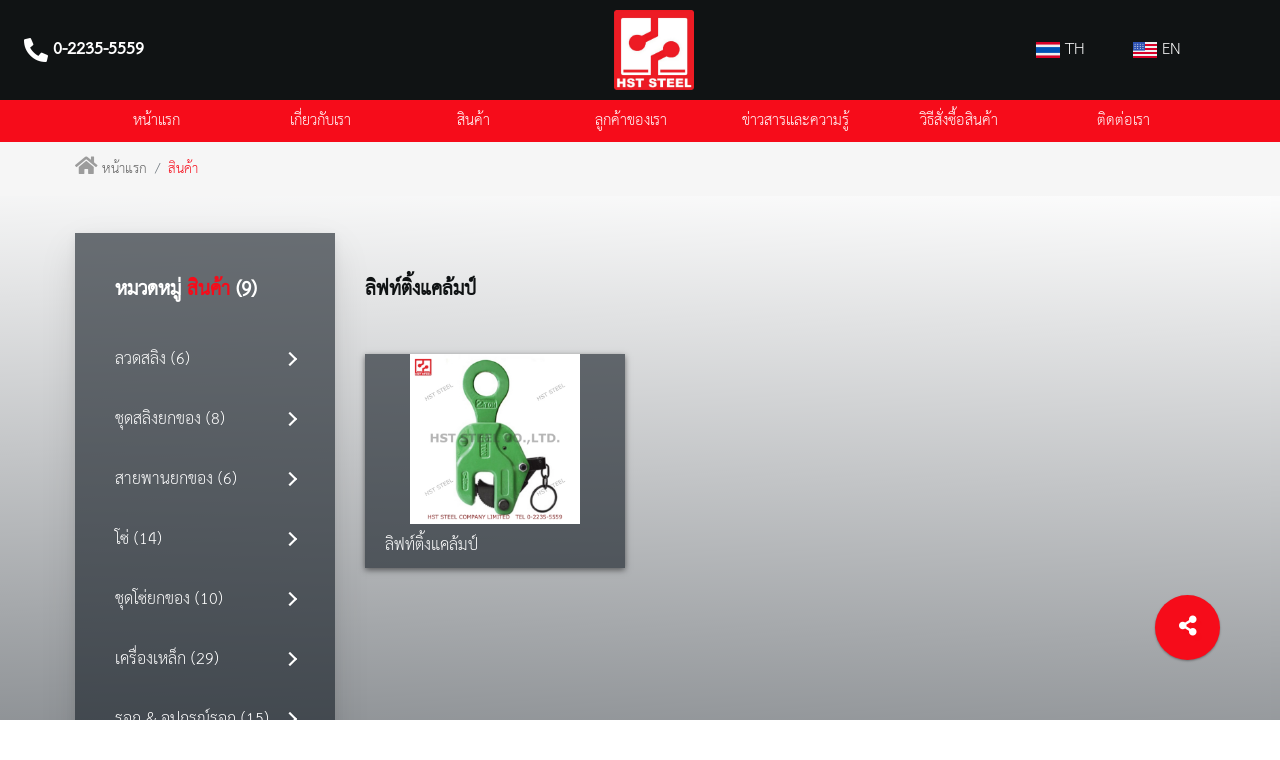

--- FILE ---
content_type: text/html; charset=UTF-8
request_url: https://www.hststeel.co.th/categories/lifting-clamps
body_size: 97168
content:
<!DOCTYPE html>
<html lang="en">

<head>
    <!-- Meta Initial -->
    <meta charset="utf-8" />
    <meta name="viewport" content="initial-scale=1, viewport-fit=cover" />
    <meta name="theme-color" content="#f60c1a" />
    <meta name="msapplication-TileColor" content="#f60c1a" />
    <meta http-equiv="Pragma" content="no-cache" />
    <meta http-equiv="Expires" content="0" />
    <meta http-equiv="Content-Type" content="text/html; charset=UTF-8" />
    <meta http-equiv="Cache-Control" content="no-cache, no-store, must-revalidate" />
    <meta http-equiv="Pragma" content="no-cache" />
    <meta http-equiv="Expires" content="0" />
    <meta http-equiv="X-UA-Compatible" content="IE=11,10,9" />
    <meta name="format-detection" content="telephone=no" />
    <!--HTML5 shim and Respond.js for IE8 support of HTML5 elements and media queries-->
    <!--[if lt IE 9]
    <script src="https://oss.maxcdn.com/html5shiv/3.7.3/html5shiv.min.js"></script>
    <script src="https://oss.maxcdn.com/respond/1.4.2/respond.min.js"></script>
    [endif]-->

    <!-- Favicons -->
    <link rel="apple-touch-icon-precomposed" sizes="57x57" href="https://www.hststeel.co.th/frontend/assets/favicons/apple-touch-icon-57x57.png" />
    <link rel="apple-touch-icon-precomposed" sizes="114x114" href="https://www.hststeel.co.th/frontend/assets/favicons/apple-touch-icon-114x114.png" />
    <link rel="apple-touch-icon-precomposed" sizes="72x72" href="https://www.hststeel.co.th/frontend/assets/favicons/apple-touch-icon-72x72.png" />
    <link rel="apple-touch-icon-precomposed" sizes="144x144" href="https://www.hststeel.co.th/frontend/assets/favicons/apple-touch-icon-144x144.png" />
    <link rel="apple-touch-icon-precomposed" sizes="60x60" href="https://www.hststeel.co.th/frontend/assets/favicons/apple-touch-icon-60x60.png" />
    <link rel="apple-touch-icon-precomposed" sizes="120x120" href="https://www.hststeel.co.th/frontend/assets/favicons/apple-touch-icon-120x120.png" />
    <link rel="apple-touch-icon-precomposed" sizes="76x76" href="https://www.hststeel.co.th/frontend/assets/favicons/apple-touch-icon-76x76.png" />
    <link rel="apple-touch-icon-precomposed" sizes="152x152" href="https://www.hststeel.co.th/frontend/assets/favicons/apple-touch-icon-152x152.png" />
    <link rel="icon" type="image/png" href="https://www.hststeel.co.th/frontend/assets/favicons/favicon-196x196.png" sizes="196x196" />
    <link rel="icon" type="image/png" href="https://www.hststeel.co.th/frontend/assets/favicons/favicon-96x96.png" sizes="96x96" />
    <link rel="icon" type="image/png" href="https://www.hststeel.co.th/frontend/assets/favicons/favicon-32x32.png" sizes="32x32" />
    <link rel="icon" type="image/png" href="https://www.hststeel.co.th/frontend/assets/favicons/favicon-16x16.png" sizes="16x16" />
    <link rel="icon" type="image/png" href="https://www.hststeel.co.th/frontend/assets/favicons/favicon-128.png" sizes="128x128" />
    <meta name="application-name" content="HST STEEL COMPANY LIMITED" />
    <meta name="msapplication-TileColor" content="#f60c1a" />
    <meta name="msapplication-TileImage" content="https://www.hststeel.co.th/frontend/assets/favicons/mstile-144x144.png" />
    <meta name="msapplication-square70x70logo" content="https://www.hststeel.co.th/frontend/assets/favicons/mstile-70x70.png" />
    <meta name="msapplication-square150x150logo" content="https://www.hststeel.co.th/frontend/assets/favicons/mstile-150x150.png" />
    <meta name="msapplication-wide310x150logo" content="https://www.hststeel.co.th/frontend/assets/favicons/mstile-310x150.png" />
    <meta name="msapplication-square310x310logo" content="https://www.hststeel.co.th/frontend/assets/favicons/mstile-310x310.png" />

    <!-- Initial CSS -->
    <link rel="stylesheet" type="text/css" href="https://www.hststeel.co.th/frontend/assets/css/main.css?key=1768499752">
    <link rel="stylesheet" type="text/css" href="https://www.hststeel.co.th/frontend/assets/plugins/toastr/toastr.css">
    <link rel="stylesheet" type="text/css" href="https://www.hststeel.co.th/frontend/assets/plugins/sweetalert/sweetalert.css">

    <noscript>
        <link rel="stylesheet" href="https://www.hststeel.co.th/frontend/assets/css/main.css?key=1768499752">
    </noscript>

    <!-- Initial JS -->
    <script src='https://www.google.com/recaptcha/api.js?hl=th'></script>
    <script type="text/javascript" src="https://code.jquery.com/jquery-3.4.1.min.js"></script>

    <!-- SEO & Google Analytics -->
    <title>HST STEEL COMPANY LIMITED</title>
<meta name="description" content="จำหน่ายลวดสลิง โซ่ รอก อุปกรณ์ยกของ และเครื่องเหล็กนานาชนิด สามารถสั่งทำชุดยกของตามต้องการได้ พร้อมให้คำปรึกษาโดยทีมงานผู้เชี่ยวชาญประสบการณ์ยาวนานกว่า 30 ปี" />
<meta name="keywords" content="สลิง โซ่ รอก อุปกรณ์ยกของ เครื่องเหล็ก" />
<meta property="og:url" content="https://www.hststeel.co.th/categories/lifting-clamps" />
<meta property="og:type" content="website" />
<meta property="og:title" content="HST STEEL COMPANY LIMITED" />
<meta property="og:description" content="จำหน่ายลวดสลิง โซ่ รอก อุปกรณ์ยกของ และเครื่องเหล็กนานาชนิด สามารถสั่งทำชุดยกของตามต้องการได้ พร้อมให้คำปรึกษาโดยทีมงานผู้เชี่ยวชาญประสบการณ์ยาวนานกว่า 30 ปี" />
<meta property="og:image" content="" />
<meta name="twitter:card" content="summary" />
<meta name="twitter:domain" content="https://www.hststeel.co.th/categories/lifting-clamps" />
<meta name="twitter:title" content="HST STEEL COMPANY LIMITED" />
<meta name="twitter:description" content="จำหน่ายลวดสลิง โซ่ รอก อุปกรณ์ยกของ และเครื่องเหล็กนานาชนิด สามารถสั่งทำชุดยกของตามต้องการได้ พร้อมให้คำปรึกษาโดยทีมงานผู้เชี่ยวชาญประสบการณ์ยาวนานกว่า 30 ปี" />
<meta name="twitter:url" content="https://www.hststeel.co.th/categories/lifting-clamps" />
<meta name="twitter:site" content="" />
<meta name="twitter:creator" content="" />
<meta name="twitter:image" content="" />
<meta itemprop="name" content="HST STEEL COMPANY LIMITED">
<meta itemprop="description" content="จำหน่ายลวดสลิง โซ่ รอก อุปกรณ์ยกของ และเครื่องเหล็กนานาชนิด สามารถสั่งทำชุดยกของตามต้องการได้ พร้อมให้คำปรึกษาโดยทีมงานผู้เชี่ยวชาญประสบการณ์ยาวนานกว่า 30 ปี">
<meta itemprop="image" content="">
<link rel="canonical" href="https://www.hststeel.co.th/categories/lifting-clamps" />
    <!-- Scripts Tags -->
    <!-- Google Tag Manager -->
<script>(function(w,d,s,l,i){w[l]=w[l]||[];w[l].push({'gtm.start':
new Date().getTime(),event:'gtm.js'});var f=d.getElementsByTagName(s)[0],
j=d.createElement(s),dl=l!='dataLayer'?'&l='+l:'';j.async=true;j.src=
'https://www.googletagmanager.com/gtm.js?id='+i+dl;f.parentNode.insertBefore(j,f);
})(window,document,'script','dataLayer','GTM-KS4HS7P');</script>
<!-- End Google Tag Manager -->

<meta name="google-site-verification" content="tDaUq583MKbISxYYsMoZfwNxDXuGSJVJzRix2x6vU1M" />
</head>

<body>

    <div id="main-wrapper">
        <!-- Navigation -->
        <div class="navigation-grid-system">
            <div class="navigation-grid-container">
                <!-- Navigation Statics Top -->
                <div class="navigation-static-top">
                    <div class="navigation-top-language menu-3 d-none d-md-flex"><span class="navigation-language-item"><i class="fas fa-phone-alt"></i>&nbsp;0-2235-5559</span></div>                    <div class="navigation-top-logo"><a href="https://www.hststeel.co.th/index" target="_self" class="navigation-logo-item" aria-label="Home"><img src="https://www.hststeel.co.th/data/website/uploads/IMG-1582878739670.png" alt="Logo" loading="lazy" /></a></div>
                    <div class="navigation-top-language menu-1 d-none d-md-flex"><a href="https://www.hststeel.co.th/change?lang=th" class="navigation-language-item"><svg version="1.1" id="Capa_1" xmlns="http://www.w3.org/2000/svg" xmlns:xlink="http://www.w3.org/1999/xlink" x="0px" y="0px" viewBox="0 0 512 512" style="width: 24px;" xml:space="preserve">
                                <rect y="85.334" style="fill:#F0F0F0;" width="512" height="341.326" />
                                <rect y="194.056" style="fill:#0052B4;" width="512" height="123.882" />
                                <g>
                                    <rect y="85.334" style="fill:#D80027;" width="512" height="54.522" />
                                    <rect y="372.143" style="fill:#D80027;" width="512" height="54.522" />
                                </g>
                                <g> </g>
                                <g> </g>
                                <g> </g>
                                <g> </g>
                                <g> </g>
                                <g> </g>
                                <g> </g>
                                <g> </g>
                                <g> </g>
                                <g> </g>
                                <g> </g>
                                <g> </g>
                                <g> </g>
                                <g> </g>
                                <g> </g>
                            </svg>&nbsp;TH</a></div>
                    <div class="navigation-top-language menu-2 d-none d-md-flex"><a href="https://www.hststeel.co.th/change?lang=en" class="navigation-language-item"><svg version="1.1" id="Capa_1" xmlns="http://www.w3.org/2000/svg" xmlns:xlink="http://www.w3.org/1999/xlink" x="0px" y="0px" viewBox="0 0 512 512" style="width: 24px;" xml:space="preserve">
                                <rect y="85.331" style="fill:#F0F0F0;" width="512" height="341.337" />
                                <g>
                                    <rect y="127.994" style="fill:#D80027;" width="512" height="42.663" />
                                    <rect y="213.331" style="fill:#D80027;" width="512" height="42.663" />
                                    <rect y="298.657" style="fill:#D80027;" width="512" height="42.663" />
                                    <rect y="383.994" style="fill:#D80027;" width="512" height="42.663" />
                                </g>
                                <rect y="85.331" style="fill:#2E52B2;" width="256" height="183.797" />
                                <g>
                                    <polygon style="fill:#F0F0F0;" points="99.822,160.624 95.699,173.308 82.363,173.308 93.154,181.143 89.031,193.826 99.822,185.991 110.606,193.826 106.484,181.143 117.275,173.308 103.938,173.308 	" />
                                    <polygon style="fill:#F0F0F0;" points="103.938,219.08 99.822,206.397 95.699,219.08 82.363,219.08 93.154,226.916 89.031,239.599 99.822,231.763 110.606,239.599 106.484,226.916 117.275,219.08 	" />
                                    <polygon style="fill:#F0F0F0;" points="47.577,219.08 43.46,206.397 39.337,219.08 26.001,219.08 36.792,226.916 32.669,239.599 43.46,231.763 54.245,239.599 50.123,226.916 60.912,219.08 	" />
                                    <polygon style="fill:#F0F0F0;" points="43.46,160.624 39.337,173.308 26.001,173.308 36.792,181.143 32.669,193.826 43.46,185.991 54.245,193.826 50.123,181.143 60.912,173.308 47.577,173.308 	" />
                                    <polygon style="fill:#F0F0F0;" points="99.822,114.85 95.699,127.535 82.363,127.535 93.154,135.371 89.031,148.054 99.822,140.218 110.606,148.054 106.484,135.371 117.275,127.535 103.938,127.535 	" />
                                    <polygon style="fill:#F0F0F0;" points="43.46,114.85 39.337,127.535 26.001,127.535 36.792,135.371 32.669,148.054 43.46,140.218 54.245,148.054 50.123,135.371 60.912,127.535 47.577,127.535 	" />
                                    <polygon style="fill:#F0F0F0;" points="156.183,160.624 152.061,173.308 138.725,173.308 149.515,181.143 145.394,193.826 156.183,185.991 166.969,193.826 162.846,181.143 173.637,173.308 160.301,173.308 	" />
                                    <polygon style="fill:#F0F0F0;" points="160.301,219.08 156.183,206.397 152.061,219.08 138.725,219.08 149.515,226.916 145.394,239.599 156.183,231.763 166.969,239.599 162.846,226.916 173.637,219.08 	" />
                                    <polygon style="fill:#F0F0F0;" points="216.663,219.08 212.546,206.397 208.423,219.08 195.088,219.08 205.877,226.916 201.755,239.599 212.546,231.763 223.331,239.599 219.208,226.916 229.999,219.08 	" />
                                    <polygon style="fill:#F0F0F0;" points="212.546,160.624 208.423,173.308 195.088,173.308 205.877,181.143 201.755,193.826 212.546,185.991 223.331,193.826 219.208,181.143 229.999,173.308 216.663,173.308 	" />
                                    <polygon style="fill:#F0F0F0;" points="156.183,114.85 152.061,127.535 138.725,127.535 149.515,135.371 145.394,148.054 156.183,140.218 166.969,148.054 162.846,135.371 173.637,127.535 160.301,127.535 	" />
                                    <polygon style="fill:#F0F0F0;" points="212.546,114.85 208.423,127.535 195.088,127.535 205.877,135.371 201.755,148.054 212.546,140.218 223.331,148.054 219.208,135.371 229.999,127.535 216.663,127.535 	" />
                                </g>
                                <g> </g>
                                <g> </g>
                                <g> </g>
                                <g> </g>
                                <g> </g>
                                <g> </g>
                                <g> </g>
                                <g> </g>
                                <g> </g>
                                <g> </g>
                                <g> </g>
                                <g> </g>
                                <g> </g>
                                <g> </g>
                                <g> </g>
                            </svg> &nbsp;EN</a></div>
                </div>
            </div>
        </div>
        <div class="navigation-grid-system">
            <div class="navigation-grid-container">
                <!-- Navigation Fixed Top -->
                <div class="navigation-fixed-top navigation-shadow btco-hover-menu">
                    <div class="navigation-bottom-container">
                                                                                    <a href="https://www.hststeel.co.th/index" class="navigation-bottom-menu-item d-none d-md-flex" target="_self">หน้าแรก</a>
                                                                                                                <a href="https://www.hststeel.co.th/abouts-us" class="navigation-bottom-menu-item d-none d-md-flex" target="_self">เกี่ยวกับเรา</a>
                                                                                                                <li class="dropdown navigation-bottom-menu-item p-0 d-none d-md-flex">
                                    <a href="https://www.hststeel.co.th/products" class="navigation-bottom-menu-item  dropdown-toggle d-none d-md-flex" id="navbarDropdowns">สินค้า</a>
                                    <ul class="dropdown-menu" aria-labelledby="navbarDropdowns">
                                                                                                                                                                                                                                                                                                                                            <li><a class="dropdown-item dropdown-toggle" href="https://www.hststeel.co.th/categories/wire-ropes">ลวดสลิง</a>
                                                        <ul class="dropdown-menu mega">
                                                            
                                                                                                                                                                                                                                                                    <li><a class="dropdown-item" href="https://www.hststeel.co.th/categories/galvanized-steel-wire-ropes">ลวดสลิงชุบสังกะสี (Galvanized)</a></li>
                                                            
                                                                                                                                                                                                                                                                    <li><a class="dropdown-item" href="https://www.hststeel.co.th/categories/ungalvanized-steel-wire-ropes">ลวดสลิง Ungalvanized</a></li>
                                                            
                                                                                                                                                                                                                                                                    <li><a class="dropdown-item" href="https://www.hststeel.co.th/categories/wire-ropes-for-hoist-elevator-crane">ลวดสลิงรอก ลิฟท์ เครน</a></li>
                                                            
                                                                                                                                                                                                                                                                    <li><a class="dropdown-item" href="https://www.hststeel.co.th/categories/stainless-steel-wire-ropes">ลวดสลิงสแตนเลส</a></li>
                                                            
                                                                                                                                                                                                                                                                    <li><a class="dropdown-item" href="https://www.hststeel.co.th/categories/pvc-coated-steel-wire-ropes">ลวดสลิงหุ้มพลาสติก</a></li>
                                                            
                                                                                                                                                                                                                                                                    <li><a class="dropdown-item" href="https://www.hststeel.co.th/categories/guy-wires-steel-wires-annealed-wires">ลวดกายวาย / ลวดเหล็ก</a></li>
                                                                                                                    </ul>
                                                    </li>
                                                                                                                                                                                                                                                                                                                                                    <li><a class="dropdown-item dropdown-toggle" href="https://www.hststeel.co.th/categories/wire-rope-slings">ชุดสลิงยกของ</a>
                                                        <ul class="dropdown-menu mega">
                                                            
                                                                                                                                                                                                                                                                    <li><a class="dropdown-item" href="https://www.hststeel.co.th/categories/power-lift-wire-rope-end-terminations">ลวดสลิงทำหัว อัดปลอกอลูมิเนียม ตุ้มอลูมิเนียม (POWER LIFT™)</a></li>
                                                            
                                                                                                                                                                                                                                                                    <li><a class="dropdown-item" href="https://www.hststeel.co.th/categories/power-lift-one-leg-wire-rope-slings">ชุดสลิงยกของ 1 ขา (POWER LIFT™)</a></li>
                                                            
                                                                                                                                                                                                                                                                    <li><a class="dropdown-item" href="https://www.hststeel.co.th/categories/power-lift-two-leg-wire-rope-slings">ชุดสลิงยกของ 2 ขา (POWER LIFT™)</a></li>
                                                            
                                                                                                                                                                                                                                                                    <li><a class="dropdown-item" href="https://www.hststeel.co.th/categories/power-lift-three-leg-wire-rope-slings">ชุดสลิงยกของ 3 ขา (POWER LIFT™)</a></li>
                                                            
                                                                                                                                                                                                                                                                    <li><a class="dropdown-item" href="https://www.hststeel.co.th/categories/power-lift-four-leg-wire-rope-slings">ชุดสลิงยกของ 4 ขา (POWER LIFT™)</a></li>
                                                            
                                                                                                                                                                                                                                                                    <li><a class="dropdown-item" href="https://www.hststeel.co.th/categories/endless-wire-rope-slings">ชุดสลิงถักห่วงกลม</a></li>
                                                            
                                                                                                                                                                                                                                                                    <li><a class="dropdown-item" href="https://www.hststeel.co.th/categories/wire-rope-sets-for-pulling-hoist">ชุดสลิงรอกโยกสลิง (รอกปลา)</a></li>
                                                            
                                                                                                                                                                                                                                                                    <li><a class="dropdown-item" href="https://www.hststeel.co.th/categories/wire-rope-swaging-services">บริการทำหัวลวดสลิง</a></li>
                                                                                                                    </ul>
                                                    </li>
                                                                                                                                                                                                                                                                                                                                                    <li><a class="dropdown-item dropdown-toggle" href="https://www.hststeel.co.th/categories/polyester-slings">สายพานยกของ</a>
                                                        <ul class="dropdown-menu mega">
                                                            
                                                                                                                                                                                                                                                                    <li><a class="dropdown-item" href="https://www.hststeel.co.th/categories/double-eye-polyester-slings">สายพานยกของ แบบแบน ห่วง 2 ข้าง</a></li>
                                                            
                                                                                                                                                                                                                                                                    <li><a class="dropdown-item" href="https://www.hststeel.co.th/categories/endless-polyester-slings">สายพานยกของ แบบแบน Endless</a></li>
                                                            
                                                                                                                                                                                                                                                                    <li><a class="dropdown-item" href="https://www.hststeel.co.th/categories/double-eye-round-slings">สายพานยกของ แบบกลม ห่วง 2 ข้าง</a></li>
                                                            
                                                                                                                                                                                                                                                                    <li><a class="dropdown-item" href="https://www.hststeel.co.th/categories/endless-round-slings">สายพานยกของ แบบกลม Endless</a></li>
                                                            
                                                                                                                                                                                                                                                                    <li><a class="dropdown-item" href="https://www.hststeel.co.th/categories/polyester-sling-sets">ชุดสายพานยกของ</a></li>
                                                            
                                                                                                                                                                                                                                                                    <li><a class="dropdown-item" href="https://www.hststeel.co.th/categories/polyester-sling-eye-protections">ปลอกกันคม</a></li>
                                                                                                                    </ul>
                                                    </li>
                                                                                                                                                                                                                                                                                                                                                    <li><a class="dropdown-item dropdown-toggle" href="https://www.hststeel.co.th/categories/chains">โซ่</a>
                                                        <ul class="dropdown-menu mega">
                                                            
                                                                                                                                                                                                                                                                    <li><a class="dropdown-item" href="https://www.hststeel.co.th/categories/g30-steel-chains">โซ่ G30</a></li>
                                                            
                                                                                                                                                                                                                                                                    <li><a class="dropdown-item" href="https://www.hststeel.co.th/categories/g43-steel-chains">โซ่ G43</a></li>
                                                            
                                                                                                                                                                                                                                                                    <li><a class="dropdown-item" href="https://www.hststeel.co.th/categories/g80-alloy-chains">โซ่อัลลอย G80</a></li>
                                                            
                                                                                                                                                                                                                                                                    <li><a class="dropdown-item" href="https://www.hststeel.co.th/categories/electrogalvanized-chains">โซ่ชุบซิงค์</a></li>
                                                            
                                                                                                                                                                                                                                                                    <li><a class="dropdown-item" href="https://www.hststeel.co.th/categories/stainless-steel-chains">โซ่สแตนเลส</a></li>
                                                            
                                                                                                                                                                                                                                                                    <li><a class="dropdown-item" href="https://www.hststeel.co.th/categories/german-chains">โซ่เยอรมัน</a></li>
                                                            
                                                                                                                                                                                                                                                                    <li><a class="dropdown-item" href="https://www.hststeel.co.th/categories/stud-link-chains">โซ่สมอ</a></li>
                                                            
                                                                                                                                                                                                                                                                    <li><a class="dropdown-item" href="https://www.hststeel.co.th/categories/g80-tie-down-chains">โซ่แรงงาน G80</a></li>
                                                            
                                                                                                                                                                                                                                                                    <li><a class="dropdown-item" href="https://www.hststeel.co.th/categories/fishing-chains">โซ่แห</a></li>
                                                            
                                                                                                                                                                                                                                                                    <li><a class="dropdown-item" href="https://www.hststeel.co.th/categories/plastic-chains">โซ่พลาสติก</a></li>
                                                            
                                                                                                                                                                                                                                                                    <li><a class="dropdown-item" href="https://www.hststeel.co.th/categories/twisted-chains">โซ่บิด</a></li>
                                                            
                                                                                                                                                                                                                                                                    <li><a class="dropdown-item" href="https://www.hststeel.co.th/categories/tire-chains">โซ่พันล้อ</a></li>
                                                            
                                                                                                                                                                                                                                                                    <li><a class="dropdown-item" href="https://www.hststeel.co.th/categories/transmission-roller-chains">โซ่เฟือง & ข้อต่อโซ่เฟือง</a></li>
                                                            
                                                                                                                                                                                                                                                                    <li><a class="dropdown-item" href="https://www.hststeel.co.th/categories/hand-chains">โซ่สาว</a></li>
                                                                                                                    </ul>
                                                    </li>
                                                                                                                                                                                                                                                                                                                                                    <li><a class="dropdown-item dropdown-toggle" href="https://www.hststeel.co.th/categories/chain-slings">ชุดโซ่ยกของ</a>
                                                        <ul class="dropdown-menu mega">
                                                            
                                                                                                                                                                                                                                                                    <li><a class="dropdown-item" href="https://www.hststeel.co.th/categories/one-leg-chain-slings">ชุดโซ่ยกของ 1 ขา</a></li>
                                                            
                                                                                                                                                                                                                                                                    <li><a class="dropdown-item" href="https://www.hststeel.co.th/categories/two-leg-chain-slings">ชุดโซ่ยกของ 2 ขา</a></li>
                                                            
                                                                                                                                                                                                                                                                    <li><a class="dropdown-item" href="https://www.hststeel.co.th/categories/three-leg-chain-slings">ชุดโซ่ยกของ 3 ขา</a></li>
                                                            
                                                                                                                                                                                                                                                                    <li><a class="dropdown-item" href="https://www.hststeel.co.th/categories/four-leg-chain-slings">ชุดโซ่ยกของ 4 ขา</a></li>
                                                            
                                                                                                                                                                                                                                                                    <li><a class="dropdown-item" href="https://www.hststeel.co.th/categories/one-leg-chain-slings-with-shortening-clutch-and-hooks">ชุดโซ่ยกของ 1 ขา พร้อมชุดปรับระดับ</a></li>
                                                            
                                                                                                                                                                                                                                                                    <li><a class="dropdown-item" href="https://www.hststeel.co.th/categories/two-leg-chain-slings-with-shortening-clutch-and-hooks">ชุดโซ่ยกของ 2 ขา พร้อมชุดปรับระดับ</a></li>
                                                            
                                                                                                                                                                                                                                                                    <li><a class="dropdown-item" href="https://www.hststeel.co.th/categories/three-leg-chain-slings-with-shortening-clutch-and-hooks">ชุดโซ่ยกของ 3 ขา พร้อมชุดปรับระดับ</a></li>
                                                            
                                                                                                                                                                                                                                                                    <li><a class="dropdown-item" href="https://www.hststeel.co.th/categories/four-leg-chain-slings-with-shortening-clutch-and-hooks">ชุดโซ่ยกของ 4 ขา พร้อมชุดปรับระดับ</a></li>
                                                            
                                                                                                                                                                                                                                                                    <li><a class="dropdown-item" href="https://www.hststeel.co.th/categories/drum-lifter-chains">ชุดโซ่ยกถัง</a></li>
                                                            
                                                                                                                                                                                                                                                                    <li><a class="dropdown-item" href="https://www.hststeel.co.th/categories/stainless-steel-chain-sets-for-pump">ชุดโซ่ยกปั๊ม</a></li>
                                                                                                                    </ul>
                                                    </li>
                                                                                                                                                                                                                                                                                                                                                    <li><a class="dropdown-item dropdown-toggle" href="https://www.hststeel.co.th/categories/rigging-equipment">เครื่องเหล็ก</a>
                                                        <ul class="dropdown-menu mega">
                                                            
                                                                                                                                                                                                                                                                    <li><a class="dropdown-item" href="https://www.hststeel.co.th/categories/wire-rope-clips">กริ๊บจับสลิง</a></li>
                                                            
                                                                                                                                                                                                                                                                    <li><a class="dropdown-item" href="https://www.hststeel.co.th/categories/turnbuckles">เกลียวเร่ง</a></li>
                                                            
                                                                                                                                                                                                                                                                    <li><a class="dropdown-item" href="https://www.hststeel.co.th/categories/shackles">สเก็น</a></li>
                                                            
                                                                                                                                                                                                                                                                    <li><a class="dropdown-item" href="https://www.hststeel.co.th/categories/hooks">ตะขอยกของ</a></li>
                                                            
                                                                                                                                                                                                                                                                    <li><a class="dropdown-item" href="https://www.hststeel.co.th/categories/safety-latchs">ชุดเซฟตี้แลทช์</a></li>
                                                            
                                                                                                                                                                                                                                                                    <li><a class="dropdown-item" href="https://www.hststeel.co.th/categories/grab-hooks">ตะขอสับโซ่</a></li>
                                                            
                                                                                                                                                                                                                                                                    <li><a class="dropdown-item" href="https://www.hststeel.co.th/categories/master-links">มาสเตอร์ลิงค์</a></li>
                                                            
                                                                                                                                                                                                                                                                    <li><a class="dropdown-item" href="https://www.hststeel.co.th/categories/hammer-locks">แฮมเมอร์ล็อค</a></li>
                                                            
                                                                                                                                                                                                                                                                    <li><a class="dropdown-item" href="https://www.hststeel.co.th/categories/wire-rope-thimbles">ห่วงหัวใจ</a></li>
                                                            
                                                                                                                                                                                                                                                                    <li><a class="dropdown-item" href="https://www.hststeel.co.th/categories/aluminum-ferrules">ปลอกอลูมิเนียม</a></li>
                                                            
                                                                                                                                                                                                                                                                    <li><a class="dropdown-item" href="https://www.hststeel.co.th/categories/load-binders">ตะขอยึดโซ่</a></li>
                                                            
                                                                                                                                                                                                                                                                    <li><a class="dropdown-item" href="https://www.hststeel.co.th/categories/clevis-wire-rope-grips">กริ๊บล็อคจับสลิง</a></li>
                                                            
                                                                                                                                                                                                                                                                    <li><a class="dropdown-item" href="https://www.hststeel.co.th/categories/trigger-wire-rope-grips">กริ๊บล็อคดึงสลิง</a></li>
                                                            
                                                                                                                                                                                                                                                                    <li><a class="dropdown-item" href="https://www.hststeel.co.th/categories/lifting-points">ลิฟท์ติ้งพอยท์</a></li>
                                                            
                                                                                                                                                                                                                                                                    <li><a class="dropdown-item" href="https://www.hststeel.co.th/categories/eye-bolts">อายโบลท์</a></li>
                                                            
                                                                                                                                                                                                                                                                    <li><a class="dropdown-item" href="https://www.hststeel.co.th/categories/eye-nuts">อายนัท</a></li>
                                                            
                                                                                                                                                                                                                                                                    <li><a class="dropdown-item" href="https://www.hststeel.co.th/categories/quick-links">ควิกลิงค์</a></li>
                                                            
                                                                                                                                                                                                                                                                    <li><a class="dropdown-item" href="https://www.hststeel.co.th/categories/carabiners">พวงกุญแจ</a></li>
                                                            
                                                                                                                                                                                                                                                                    <li><a class="dropdown-item" href="https://www.hststeel.co.th/categories/stainless-steel-swivel-connecting-links">ห่วงต่อโซ่สแตนเลส</a></li>
                                                            
                                                                                                                                                                                                                                                                    <li><a class="dropdown-item" href="https://www.hststeel.co.th/categories/stainless-steel-chain-swivels">ห่วงคลายสแตนเลส</a></li>
                                                            
                                                                                                                                                                                                                                                                    <li><a class="dropdown-item" href="https://www.hststeel.co.th/categories/steel-round-rings">ห่วงเหล็กกลม</a></li>
                                                            
                                                                                                                                                                                                                                                                    <li><a class="dropdown-item" href="https://www.hststeel.co.th/categories/nickel-plated-pulleys">รอกจิ๋ว</a></li>
                                                            
                                                                                                                                                                                                                                                                    <li><a class="dropdown-item" href="https://www.hststeel.co.th/categories/stainless-steel-swivel-eye-pulleys">รอกสแตนเลส</a></li>
                                                            
                                                                                                                                                                                                                                                                    <li><a class="dropdown-item" href="https://www.hststeel.co.th/categories/cast-iron-cable-pulleys">รอกเหล็กหล่อ</a></li>
                                                            
                                                                                                                                                                                                                                                                    <li><a class="dropdown-item" href="https://www.hststeel.co.th/categories/iron-cable-pulleys">รอกดำ</a></li>
                                                            
                                                                                                                                                                                                                                                                    <li><a class="dropdown-item" href="https://www.hststeel.co.th/categories/webbing-sling-connectors">คอนเนคเตอร์</a></li>
                                                            
                                                                                                                                                                                                                                                                    <li><a class="dropdown-item" href="https://www.hststeel.co.th/categories/stud-bolts">สตัดเกลียว</a></li>
                                                            
                                                                                                                                                                                                                                                                    <li><a class="dropdown-item" href="https://www.hststeel.co.th/categories/u-bolts">ยูโบลท์</a></li>
                                                            
                                                                                                                                                                                                                                                                    <li><a class="dropdown-item" href="https://www.hststeel.co.th/categories/u-bolt-hose-clamps">กริ๊บรัดท่อไอเสีย</a></li>
                                                                                                                    </ul>
                                                    </li>
                                                                                                                                                                                                                                                                                                                                                    <li><a class="dropdown-item dropdown-toggle" href="https://www.hststeel.co.th/categories/hoists-hoist-accessories">รอก & อุปกรณ์รอก</a>
                                                        <ul class="dropdown-menu mega">
                                                            
                                                                                                                                                                                                                                                                    <li><a class="dropdown-item" href="https://www.hststeel.co.th/categories/chain-blocks">รอกโซ่มือสาว</a></li>
                                                            
                                                                                                                                                                                                                                                                    <li><a class="dropdown-item" href="https://www.hststeel.co.th/categories/lever-hoists">รอกโยกโซ่</a></li>
                                                            
                                                                                                                                                                                                                                                                    <li><a class="dropdown-item" href="https://www.hststeel.co.th/categories/electric-chain-hoists">รอกโซ่ไฟฟ้า</a></li>
                                                            
                                                                                                                                                                                                                                                                    <li><a class="dropdown-item" href="https://www.hststeel.co.th/categories/geared-trolleys">รอกวิ่งโซ่สาว</a></li>
                                                            
                                                                                                                                                                                                                                                                    <li><a class="dropdown-item" href="https://www.hststeel.co.th/categories/plain-trolleys">รอกวิ่งมือผลัก</a></li>
                                                            
                                                                                                                                                                                                                                                                    <li><a class="dropdown-item" href="https://www.hststeel.co.th/categories/electric-trolleys">รอกวิ่งไฟฟ้า</a></li>
                                                            
                                                                                                                                                                                                                                                                    <li><a class="dropdown-item" href="https://www.hststeel.co.th/categories/electric-hoists-electric-wire-rope-winchs">รอกสลิงไฟฟ้า & กว้านสลิงไฟฟ้า</a></li>
                                                            
                                                                                                                                                                                                                                                                    <li><a class="dropdown-item" href="https://www.hststeel.co.th/categories/electric-air-hoists">รอกลม & อุปกรณ์</a></li>
                                                            
                                                                                                                                                                                                                                                                    <li><a class="dropdown-item" href="https://www.hststeel.co.th/categories/pendant-controls">สวิตช์บังคับรอก & อะไหล่</a></li>
                                                            
                                                                                                                                                                                                                                                                    <li><a class="dropdown-item" href="https://www.hststeel.co.th/categories/cable-trolleys">ลูกล้อจับสายไฟ</a></li>
                                                            
                                                                                                                                                                                                                                                                    <li><a class="dropdown-item" href="https://www.hststeel.co.th/categories/industrial-cables">สายไฟ</a></li>
                                                            
                                                                                                                                                                                                                                                                    <li><a class="dropdown-item" href="https://www.hststeel.co.th/categories/light-tracks">รางไลท์แทรค</a></li>
                                                            
                                                                                                                                                                                                                                                                    <li><a class="dropdown-item" href="https://www.hststeel.co.th/categories/end-carriages">ชุดขับสะพานเครน</a></li>
                                                            
                                                                                                                                                                                                                                                                    <li><a class="dropdown-item" href="https://www.hststeel.co.th/categories/hoist-sheaves">จานรอก</a></li>
                                                            
                                                                                                                                                                                                                                                                    <li><a class="dropdown-item" href="https://www.hststeel.co.th/categories/load-sheaves">จานโซ่</a></li>
                                                                                                                    </ul>
                                                    </li>
                                                                                                                                                                                                                                                                                                                                                    <li><a class="dropdown-item dropdown-toggle" href="https://www.hststeel.co.th/categories/lifting-towing-equipment">อุปกรณ์ยก ลาก ดึง</a>
                                                        <ul class="dropdown-menu mega">
                                                            
                                                                                                                                                                                                                                                                    <li><a class="dropdown-item" href="https://www.hststeel.co.th/categories/hand-winchs">กว้านมือหมุน / กว้านสลิง</a></li>
                                                            
                                                                                                                                                                                                                                                                    <li><a class="dropdown-item" href="https://www.hststeel.co.th/categories/wire-rope-pulling-hoists">รอกโยกสลิง</a></li>
                                                            
                                                                                                                                                                                                                                                                    <li><a class="dropdown-item" href="https://www.hststeel.co.th/categories/hand-pullers">แฮนด์พูลเลอร์</a></li>
                                                            
                                                                                                                                                                                                                                                                    <li><a class="dropdown-item" href="https://www.hststeel.co.th/categories/snatch-blocks">รอกทดสลิง</a></li>
                                                            
                                                                                                                                                                                                                                                                    <li><a class="dropdown-item" href="https://www.hststeel.co.th/categories/spring-balancers">สปริงบาลานเซอร์</a></li>
                                                            
                                                                                                                                                                                                                                                                    <li><a class="dropdown-item" href="https://www.hststeel.co.th/categories/air-balancers">แอร์บาลานเซอร์</a></li>
                                                            
                                                                                                                                                                                                                                                                    <li><a class="dropdown-item" href="https://www.hststeel.co.th/categories/lifting-clamps">ลิฟท์ติ้งแคล้มป์</a></li>
                                                            
                                                                                                                                                                                                                                                                    <li><a class="dropdown-item" href="https://www.hststeel.co.th/categories/beam-clamps">บีมแคล้มป์</a></li>
                                                            
                                                                                                                                                                                                                                                                    <li><a class="dropdown-item" href="https://www.hststeel.co.th/categories/magnetic-lifters">แม่เหล็กยกเหล็ก</a></li>
                                                                                                                    </ul>
                                                    </li>
                                                                                                                                                                                                                                                                                                                                                    <li><a class="dropdown-item dropdown-toggle" href="https://www.hststeel.co.th/categories/other-products">สินค้าอื่นๆ</a>
                                                        <ul class="dropdown-menu mega">
                                                            
                                                                                                                                                                                                                                                                    <li><a class="dropdown-item" href="https://www.hststeel.co.th/categories/steel-pipes">แป๊ปเหล็ก</a></li>
                                                            
                                                                                                                                                                                                                                                                    <li><a class="dropdown-item" href="https://www.hststeel.co.th/categories/packing-tools-and-equipment">อุปกรณ์และเครื่องมือ Packing</a></li>
                                                            
                                                                                                                                                                                                                                                                    <li><a class="dropdown-item" href="https://www.hststeel.co.th/categories/cable-length-meters">เครื่องวัดความยาวสลิง-ลวด</a></li>
                                                            
                                                                                                                                                                                                                                                                    <li><a class="dropdown-item" href="https://www.hststeel.co.th/categories/wire-rope-cutters">อุปกรณ์ ตัด-ย้ำ ลวดสลิง</a></li>
                                                            
                                                                                                                                                                                                                                                                    <li><a class="dropdown-item" href="https://www.hststeel.co.th/categories/safety-equipment">อุปกรณ์เซฟตี้</a></li>
                                                                                                                    </ul>
                                                    </li>
                                                                                                                                                                        </ul>
                                </li>
                                                                                                                <a href="https://www.hststeel.co.th/our-clients" class="navigation-bottom-menu-item d-none d-md-flex" target="_self">ลูกค้าของเรา</a>
                                                                                                                <a href="https://www.hststeel.co.th/articles" class="navigation-bottom-menu-item d-none d-md-flex" target="_self">ข่าวสารและความรู้</a>
                                                                                                                <a href="https://www.hststeel.co.th/how-to-buy" class="navigation-bottom-menu-item d-none d-md-flex" target="_self">วิธีสั่งซื้อสินค้า</a>
                                                                                                                <a href="https://www.hststeel.co.th/contact" class="navigation-bottom-menu-item d-none d-md-flex" target="_self">ติดต่อเรา</a>
                                                                            <a href="#" data-toggle="sidebar" class="navigation-menu-hamburger  d-md-none" aria-label="Menu" style="font-size: 1.25rem;font-weight: 700;"><i class="fas fa-phone-alt" style="font-size: 1.25rem;"></i>&nbsp;0-2235-5559</a>
                        <a href="#" data-toggle="sidebar" class="navigation-menu-hamburger d-md-none ml-auto" aria-label="Menu"><i class="fas fa-bars"></i></a>
                    </div>
                </div>
            </div>
        </div>
        <!-- End Navigaiton -->

        <!-- Sidebar -->        <div class="sidebar-container">
            <div class="sidebar-header">
                <div class="sidebar-menu-close">
                    <span class="fa fa-times js-menu-toggle"></span>
                </div>
            </div>
            <div class="sidebar-content">
                                    <ul>
                                                    <li>
                                <a href="https://www.hststeel.co.th/index" class="sidebar-menu-item ">หน้าแรก</a>
                            </li>
                                                    <li>
                                <a href="https://www.hststeel.co.th/abouts-us" class="sidebar-menu-item ">เกี่ยวกับเรา</a>
                            </li>
                                                    <li>
                                <a href="https://www.hststeel.co.th/products" class="sidebar-menu-item ">สินค้า</a>
                            </li>
                                                    <li>
                                <a href="https://www.hststeel.co.th/our-clients" class="sidebar-menu-item ">ลูกค้าของเรา</a>
                            </li>
                                                    <li>
                                <a href="https://www.hststeel.co.th/articles" class="sidebar-menu-item ">ข่าวสารและความรู้</a>
                            </li>
                                                    <li>
                                <a href="https://www.hststeel.co.th/how-to-buy" class="sidebar-menu-item ">วิธีสั่งซื้อสินค้า</a>
                            </li>
                                                    <li>
                                <a href="https://www.hststeel.co.th/contact" class="sidebar-menu-item ">ติดต่อเรา</a>
                            </li>
                                                <li class="navigation-language-item-mboile">
                            <a href="https://www.hststeel.co.th/change?lang=th"><svg version="1.1" id="Capa_1" xmlns="http://www.w3.org/2000/svg" xmlns:xlink="http://www.w3.org/1999/xlink" x="0px" y="0px" viewBox="0 0 512 512" style="width: 24px;" xml:space="preserve"> <rect y="85.334" style="fill:#F0F0F0;" width="512" height="341.326"/> <rect y="194.056" style="fill:#0052B4;" width="512" height="123.882"/> <g> <rect y="85.334" style="fill:#D80027;" width="512" height="54.522"/> <rect y="372.143" style="fill:#D80027;" width="512" height="54.522"/> </g> <g> </g> <g> </g> <g> </g> <g> </g> <g> </g> <g> </g> <g> </g> <g> </g> <g> </g> <g> </g> <g> </g> <g> </g> <g> </g> <g> </g> <g> </g> </svg>&nbsp;TH</a>
                            <a href="https://www.hststeel.co.th/change?lang=en"><svg version="1.1" id="Capa_1" xmlns="http://www.w3.org/2000/svg" xmlns:xlink="http://www.w3.org/1999/xlink" x="0px" y="0px" viewBox="0 0 512 512" style="width: 24px;" xml:space="preserve"> <rect y="85.331" style="fill:#F0F0F0;" width="512" height="341.337"/> <g> <rect y="127.994" style="fill:#D80027;" width="512" height="42.663"/> <rect y="213.331" style="fill:#D80027;" width="512" height="42.663"/> <rect y="298.657" style="fill:#D80027;" width="512" height="42.663"/> <rect y="383.994" style="fill:#D80027;" width="512" height="42.663"/> </g> <rect y="85.331" style="fill:#2E52B2;" width="256" height="183.797"/> <g> <polygon style="fill:#F0F0F0;" points="99.822,160.624 95.699,173.308 82.363,173.308 93.154,181.143 89.031,193.826 99.822,185.991 110.606,193.826 106.484,181.143 117.275,173.308 103.938,173.308 	"/> <polygon style="fill:#F0F0F0;" points="103.938,219.08 99.822,206.397 95.699,219.08 82.363,219.08 93.154,226.916 89.031,239.599 99.822,231.763 110.606,239.599 106.484,226.916 117.275,219.08 	"/> <polygon style="fill:#F0F0F0;" points="47.577,219.08 43.46,206.397 39.337,219.08 26.001,219.08 36.792,226.916 32.669,239.599 43.46,231.763 54.245,239.599 50.123,226.916 60.912,219.08 	"/> <polygon style="fill:#F0F0F0;" points="43.46,160.624 39.337,173.308 26.001,173.308 36.792,181.143 32.669,193.826 43.46,185.991 54.245,193.826 50.123,181.143 60.912,173.308 47.577,173.308 	"/> <polygon style="fill:#F0F0F0;" points="99.822,114.85 95.699,127.535 82.363,127.535 93.154,135.371 89.031,148.054 99.822,140.218 110.606,148.054 106.484,135.371 117.275,127.535 103.938,127.535 	"/> <polygon style="fill:#F0F0F0;" points="43.46,114.85 39.337,127.535 26.001,127.535 36.792,135.371 32.669,148.054 43.46,140.218 54.245,148.054 50.123,135.371 60.912,127.535 47.577,127.535 	"/> <polygon style="fill:#F0F0F0;" points="156.183,160.624 152.061,173.308 138.725,173.308 149.515,181.143 145.394,193.826 156.183,185.991 166.969,193.826 162.846,181.143 173.637,173.308 160.301,173.308 	"/> <polygon style="fill:#F0F0F0;" points="160.301,219.08 156.183,206.397 152.061,219.08 138.725,219.08 149.515,226.916 145.394,239.599 156.183,231.763 166.969,239.599 162.846,226.916 173.637,219.08 	"/> <polygon style="fill:#F0F0F0;" points="216.663,219.08 212.546,206.397 208.423,219.08 195.088,219.08 205.877,226.916 201.755,239.599 212.546,231.763 223.331,239.599 219.208,226.916 229.999,219.08 	"/> <polygon style="fill:#F0F0F0;" points="212.546,160.624 208.423,173.308 195.088,173.308 205.877,181.143 201.755,193.826 212.546,185.991 223.331,193.826 219.208,181.143 229.999,173.308 216.663,173.308 	"/> <polygon style="fill:#F0F0F0;" points="156.183,114.85 152.061,127.535 138.725,127.535 149.515,135.371 145.394,148.054 156.183,140.218 166.969,148.054 162.846,135.371 173.637,127.535 160.301,127.535 	"/> <polygon style="fill:#F0F0F0;" points="212.546,114.85 208.423,127.535 195.088,127.535 205.877,135.371 201.755,148.054 212.546,140.218 223.331,148.054 219.208,135.371 229.999,127.535 216.663,127.535 	"/> </g> <g> </g> <g> </g> <g> </g> <g> </g> <g> </g> <g> </g> <g> </g> <g> </g> <g> </g> <g> </g> <g> </g> <g> </g> <g> </g> <g> </g> <g> </g> </svg> &nbsp;EN</a>
                        </li>
                    </ul>
                            </div>
        </div>
        <!-- End Sidebar -->
        
        <!-- Start Content --><!-- Breadcrumb -->


<nav aria-label="breadcrumb">
    <ol class="breadcrumb">
        <li class="breadcrumb-item"><i class="fas fa-home"></i>&nbsp;<a href="https://www.hststeel.co.th/index">หน้าแรก</a></li>
        <li class="breadcrumb-item active" aria-current="page">สินค้า</li>
    </ol>
</nav>

<!-- Categories & Products -->
<section class="section bg-product">
    <div class="row">
        <div class="col-12 col-md-12 col-lg-4 col-xl-3">
            <div class="card-style-4 d-none d-lg-block">
    <div class="card-style-4-title">
        <h3 class="cursor_pointer" data-toggle="collapse" data-target="#collapse-head" aria-expanded="true" aria-controls="collapse-head">หมวดหมู่<span class="text-orange">
                สินค้า</span>&nbsp;<span>(9)</span>
            <i></i>
        </h3>
    </div>
    <div class="card-style-4-menu collapse show" id="collapse-head">
                    <div id="accordion">
                                    <ul class="categories-sidebar level-1" id="heading-1">
                        <li data-toggle="collapse" data-target="#collapse-1" aria-expanded="false" aria-controls="collapse-1">
                            <a class="categories_selector card-href" href="https://www.hststeel.co.th/categories/wire-ropes">ลวดสลิง&nbsp;(6)</a>
                            <i></i>
                        </li>
                    </ul>
                    <div id="collapse-1" class="collapse" data-parent="#accordion" aria-labelledby="heading-1">
                                                    <div id="accordion-1">
                                                                    <ul class="categories-sidebar level-2" id="heading-1-9">
                                        <li data-toggle="collapse" data-target="#collapse-1-9" aria-expanded="false" aria-controls="collapse-1-1">
                                            <a class="sub_categories_selector card-href" href="https://www.hststeel.co.th/categories/galvanized-steel-wire-ropes">ลวดสลิงชุบสังกะสี (Galvanized)&nbsp;(8)</a>
                                            <i></i>
                                        </li>
                                    </ul>
                                    <div id="collapse-1-9" class="collapse" data-parent="#accordion-1" aria-labelledby="heading-1-1">
                                        <ul class="categories-sidebar level-3" id="accordion-1-1">
                                                                                            <li>
                                                    <a class="" href="https://www.hststeel.co.th/product/galvanized-steel-wire-ropes/galvanized-steel-wire-rope-6x7-fc">
                                                        ลวดสลิงชุบสังกะสี 6x7 + FC                                                    </a>
                                                </li>
                                                                                            <li>
                                                    <a class="" href="https://www.hststeel.co.th/product/galvanized-steel-wire-ropes/galvanized-steel-wire-rope-6x12-7fc">
                                                        ลวดสลิงชุบสังกะสี 6x12 + 7FC                                                    </a>
                                                </li>
                                                                                            <li>
                                                    <a class="" href="https://www.hststeel.co.th/product/galvanized-steel-wire-ropes/galvanized-steel-wire-rope-6x19-fc">
                                                        ลวดสลิงชุบสังกะสี 6x19 + FC                                                    </a>
                                                </li>
                                                                                            <li>
                                                    <a class="" href="https://www.hststeel.co.th/product/galvanized-steel-wire-ropes/galvanized-steel-wire-rope-7x7">
                                                        ลวดสลิงชุบสังกะสี 7x7                                                    </a>
                                                </li>
                                                                                            <li>
                                                    <a class="" href="https://www.hststeel.co.th/product/galvanized-steel-wire-ropes/galvanized-steel-wire-rope-7x19">
                                                        ลวดสลิงชุบสังกะสี 7x19                                                    </a>
                                                </li>
                                                                                            <li>
                                                    <a class="" href="https://www.hststeel.co.th/product/galvanized-steel-wire-ropes/galvanized-steel-wire-rope-6x24-fc">
                                                        ลวดสลิงชุบสังกะสี 6x24 + FC                                                    </a>
                                                </li>
                                                                                            <li>
                                                    <a class="" href="https://www.hststeel.co.th/product/galvanized-steel-wire-ropes/kondo-galvanized-steel-wire-rope-8-x-ws36-iwrc">
                                                        ลวดสลิงชุบสังกะสี 8 x WS(36) + IWRC (KONDO)                                                    </a>
                                                </li>
                                                                                            <li>
                                                    <a class="" href="https://www.hststeel.co.th/product/galvanized-steel-wire-ropes/galvanized-steel-wire-rope-4-x-ses39-fc">
                                                        ลวดสลิงชุบสังกะสี 4 x SeS(39) + FC                                                    </a>
                                                </li>
                                                                                    </ul>
                                    </div>
                                                                    <ul class="categories-sidebar level-2" id="heading-1-17">
                                        <li data-toggle="collapse" data-target="#collapse-1-17" aria-expanded="false" aria-controls="collapse-1-1">
                                            <a class="sub_categories_selector card-href" href="https://www.hststeel.co.th/categories/ungalvanized-steel-wire-ropes">ลวดสลิง Ungalvanized&nbsp;(13)</a>
                                            <i></i>
                                        </li>
                                    </ul>
                                    <div id="collapse-1-17" class="collapse" data-parent="#accordion-1" aria-labelledby="heading-1-1">
                                        <ul class="categories-sidebar level-3" id="accordion-1-1">
                                                                                            <li>
                                                    <a class="" href="https://www.hststeel.co.th/product/ungalvanized-steel-wire-ropes/ungalvanized-steel-wire-rope-6x19-iwrc">
                                                        ลวดสลิง 6x19 + IWRC                                                    </a>
                                                </li>
                                                                                            <li>
                                                    <a class="" href="https://www.hststeel.co.th/product/ungalvanized-steel-wire-ropes/ungalvanized-steel-wire-rope-6x25-iwrc">
                                                        ลวดสลิง 6x25 + IWRC                                                    </a>
                                                </li>
                                                                                            <li>
                                                    <a class="" href="https://www.hststeel.co.th/product/ungalvanized-steel-wire-ropes/ungalvanized-steel-wire-rope-6x25-fc">
                                                        ลวดสลิง 6x25 + FC                                                    </a>
                                                </li>
                                                                                            <li>
                                                    <a class="" href="https://www.hststeel.co.th/product/ungalvanized-steel-wire-ropes/ungalvanized-steel-wire-rope-6x37-iwrc">
                                                        ลวดสลิง 6x37 + IWRC                                                    </a>
                                                </li>
                                                                                            <li>
                                                    <a class="" href="https://www.hststeel.co.th/product/ungalvanized-steel-wire-ropes/ungalvanized-steel-wire-rope-6x37-fc">
                                                        ลวดสลิง 6x37 + FC                                                    </a>
                                                </li>
                                                                                            <li>
                                                    <a class="" href="https://www.hststeel.co.th/product/ungalvanized-steel-wire-ropes/ungalvanized-steel-wire-rope-8x25-iwrc">
                                                        ลวดสลิง 8x25 + IWRC                                                    </a>
                                                </li>
                                                                                            <li>
                                                    <a class="" href="https://www.hststeel.co.th/product/ungalvanized-steel-wire-ropes/kondo-ungalvanized-steel-wire-rope-6-x-fi29-iwrc">
                                                        ลวดสลิง 6 x Fi(29) + IWRC (KONDO)                                                    </a>
                                                </li>
                                                                                            <li>
                                                    <a class="" href="https://www.hststeel.co.th/product/ungalvanized-steel-wire-ropes/kondo-ungalvanized-steel-wire-rope-6-x-fi29-fc">
                                                        ลวดสลิง 6 x Fi(29) + FC (KONDO)                                                    </a>
                                                </li>
                                                                                            <li>
                                                    <a class="" href="https://www.hststeel.co.th/product/ungalvanized-steel-wire-ropes/kondo-ungalvanized-steel-wire-rope-6-x-ws36-iwrc">
                                                        ลวดสลิง 6 x WS(36) + IWRC (KONDO)                                                    </a>
                                                </li>
                                                                                            <li>
                                                    <a class="" href="https://www.hststeel.co.th/product/ungalvanized-steel-wire-ropes/ungalvanized-steel-wire-rope-8x19-fc">
                                                        ลวดสลิง 8x19 + FC                                                    </a>
                                                </li>
                                                                                            <li>
                                                    <a class="" href="https://www.hststeel.co.th/product/ungalvanized-steel-wire-ropes/ungalvanized-steel-wire-rope-18x7-fc">
                                                        ลวดสลิง 18x7 + FC                                                    </a>
                                                </li>
                                                                                            <li>
                                                    <a class="" href="https://www.hststeel.co.th/product/ungalvanized-steel-wire-ropes/ungalvanized-steel-wire-rope-19x7">
                                                        ลวดสลิง 19x7                                                    </a>
                                                </li>
                                                                                            <li>
                                                    <a class="" href="https://www.hststeel.co.th/product/ungalvanized-steel-wire-ropes/ungalvanized-steel-wire-rope-35x7-compacted">
                                                        ลวดสลิง 35x7 Compacted                                                    </a>
                                                </li>
                                                                                    </ul>
                                    </div>
                                                                    <ul class="categories-sidebar level-2" id="heading-1-18">
                                        <li data-toggle="collapse" data-target="#collapse-1-18" aria-expanded="false" aria-controls="collapse-1-1">
                                            <a class="sub_categories_selector card-href" href="https://www.hststeel.co.th/categories/wire-ropes-for-hoist-elevator-crane">ลวดสลิงรอก ลิฟท์ เครน&nbsp;(8)</a>
                                            <i></i>
                                        </li>
                                    </ul>
                                    <div id="collapse-1-18" class="collapse" data-parent="#accordion-1" aria-labelledby="heading-1-1">
                                        <ul class="categories-sidebar level-3" id="accordion-1-1">
                                                                                            <li>
                                                    <a class="" href="https://www.hststeel.co.th/product/wire-ropes-for-hoist-elevator-crane/kondo-ungalvanized-steel-wire-rope-6-x-fi29-iwrc-2">
                                                        ลวดสลิง 6 x Fi(29) + IWRC (KONDO)                                                    </a>
                                                </li>
                                                                                            <li>
                                                    <a class="" href="https://www.hststeel.co.th/product/wire-ropes-for-hoist-elevator-crane/kondo-ungalvanized-steel-wire-rope-6-x-fi29-fc-2">
                                                        ลวดสลิง 6 x Fi(29) + FC (KONDO)                                                    </a>
                                                </li>
                                                                                            <li>
                                                    <a class="" href="https://www.hststeel.co.th/product/wire-ropes-for-hoist-elevator-crane/kondo-ungalvanized-steel-wire-rope-6-x-ws36-iwrc-2">
                                                        ลวดสลิง 6 x WS(36) + IWRC (KONDO)                                                    </a>
                                                </li>
                                                                                            <li>
                                                    <a class="" href="https://www.hststeel.co.th/product/wire-ropes-for-hoist-elevator-crane/kondo-galvanized-steel-wire-rope-8-x-ws36-iwrc-2">
                                                        ลวดสลิงชุบสังกะสี 8 x WS(36) IWRC (KONDO)                                                    </a>
                                                </li>
                                                                                            <li>
                                                    <a class="" href="https://www.hststeel.co.th/product/wire-ropes-for-hoist-elevator-crane/ungalvanized-steel-wire-rope-8x19-fc-2">
                                                        ลวดสลิง 8x19 + FC                                                    </a>
                                                </li>
                                                                                            <li>
                                                    <a class="" href="https://www.hststeel.co.th/product/wire-ropes-for-hoist-elevator-crane/ungalvanized-steel-wire-rope-18x7-fc-2">
                                                        ลวดสลิง 18x7 + FC                                                    </a>
                                                </li>
                                                                                            <li>
                                                    <a class="" href="https://www.hststeel.co.th/product/wire-ropes-for-hoist-elevator-crane/ungalvanized-steel-wire-rope-19x7-2">
                                                        ลวดสลิง 19x7                                                    </a>
                                                </li>
                                                                                            <li>
                                                    <a class="" href="https://www.hststeel.co.th/product/wire-ropes-for-hoist-elevator-crane/ungalvanized-steel-wire-rope-35x7-compacted-2">
                                                        ลวดสลิง 35x7 Compacted                                                    </a>
                                                </li>
                                                                                    </ul>
                                    </div>
                                                                    <ul class="categories-sidebar level-2" id="heading-1-19">
                                        <li data-toggle="collapse" data-target="#collapse-1-19" aria-expanded="false" aria-controls="collapse-1-1">
                                            <a class="sub_categories_selector card-href" href="https://www.hststeel.co.th/categories/stainless-steel-wire-ropes">ลวดสลิงสแตนเลส&nbsp;(2)</a>
                                            <i></i>
                                        </li>
                                    </ul>
                                    <div id="collapse-1-19" class="collapse" data-parent="#accordion-1" aria-labelledby="heading-1-1">
                                        <ul class="categories-sidebar level-3" id="accordion-1-1">
                                                                                            <li>
                                                    <a class="" href="https://www.hststeel.co.th/product/stainless-steel-wire-ropes/sus304-stainless-steel-wire-rope">
                                                        ลวดสลิงสแตนเลส SUS304                                                    </a>
                                                </li>
                                                                                            <li>
                                                    <a class="" href="https://www.hststeel.co.th/product/stainless-steel-wire-ropes/sus316-stainless-steel-wire-rope">
                                                        ลวดสลิงสแตนเลส SUS316                                                    </a>
                                                </li>
                                                                                    </ul>
                                    </div>
                                                                    <ul class="categories-sidebar level-2" id="heading-1-22">
                                        <li data-toggle="collapse" data-target="#collapse-1-22" aria-expanded="false" aria-controls="collapse-1-1">
                                            <a class="sub_categories_selector card-href" href="https://www.hststeel.co.th/categories/pvc-coated-steel-wire-ropes">ลวดสลิงหุ้มพลาสติก&nbsp;(2)</a>
                                            <i></i>
                                        </li>
                                    </ul>
                                    <div id="collapse-1-22" class="collapse" data-parent="#accordion-1" aria-labelledby="heading-1-1">
                                        <ul class="categories-sidebar level-3" id="accordion-1-1">
                                                                                            <li>
                                                    <a class="" href="https://www.hststeel.co.th/product/pvc-coated-steel-wire-ropes/pvc-coated-galvanized-steel-wire-rope">
                                                        สลิงชุบสังกะสีหุ้มพลาสติก                                                    </a>
                                                </li>
                                                                                            <li>
                                                    <a class="" href="https://www.hststeel.co.th/product/pvc-coated-steel-wire-ropes/pvc-coated-stainless-steel-wire-rope">
                                                        สลิงสแตนเลสหุ้มพลาสติก                                                    </a>
                                                </li>
                                                                                    </ul>
                                    </div>
                                                                    <ul class="categories-sidebar level-2" id="heading-1-153">
                                        <li data-toggle="collapse" data-target="#collapse-1-153" aria-expanded="false" aria-controls="collapse-1-1">
                                            <a class="sub_categories_selector card-href" href="https://www.hststeel.co.th/categories/guy-wires-steel-wires-annealed-wires">ลวดกายวาย / ลวดเหล็ก&nbsp;(4)</a>
                                            <i></i>
                                        </li>
                                    </ul>
                                    <div id="collapse-1-153" class="collapse" data-parent="#accordion-1" aria-labelledby="heading-1-1">
                                        <ul class="categories-sidebar level-3" id="accordion-1-1">
                                                                                            <li>
                                                    <a class="" href="https://www.hststeel.co.th/product/guy-wires-steel-wires-annealed-wires/guy-wire-1x7-1x19">
                                                        ลวดกายวาย                                                    </a>
                                                </li>
                                                                                            <li>
                                                    <a class="" href="https://www.hststeel.co.th/product/guy-wires-steel-wires-annealed-wires/stainless-steel-wire">
                                                        ลวดสแตนเลส                                                    </a>
                                                </li>
                                                                                            <li>
                                                    <a class="" href="https://www.hststeel.co.th/product/guy-wires-steel-wires-annealed-wires/galvanized-steel-wire">
                                                        ลวดเหล็กชุบสังกะสี                                                    </a>
                                                </li>
                                                                                            <li>
                                                    <a class="" href="https://www.hststeel.co.th/product/guy-wires-steel-wires-annealed-wires/annealed-wire">
                                                        ลวดเหล็ก (ลวดผูกเหล็ก)                                                    </a>
                                                </li>
                                                                                    </ul>
                                    </div>
                                                            </div>
                                            </div>
                                    <ul class="categories-sidebar level-1" id="heading-2">
                        <li data-toggle="collapse" data-target="#collapse-2" aria-expanded="false" aria-controls="collapse-1">
                            <a class="categories_selector card-href" href="https://www.hststeel.co.th/categories/wire-rope-slings">ชุดสลิงยกของ&nbsp;(8)</a>
                            <i></i>
                        </li>
                    </ul>
                    <div id="collapse-2" class="collapse" data-parent="#accordion" aria-labelledby="heading-2">
                                                    <div id="accordion-1">
                                                                    <ul class="categories-sidebar level-2" id="heading-2-23">
                                        <li data-toggle="collapse" data-target="#collapse-2-23" aria-expanded="false" aria-controls="collapse-1-1">
                                            <a class="sub_categories_selector card-href" href="https://www.hststeel.co.th/categories/power-lift-wire-rope-end-terminations">ลวดสลิงทำหัว อัดปลอกอลูมิเนียม ตุ้มอลูมิเนียม (POWER LIFT™)&nbsp;(7)</a>
                                            <i></i>
                                        </li>
                                    </ul>
                                    <div id="collapse-2-23" class="collapse" data-parent="#accordion-1" aria-labelledby="heading-1-1">
                                        <ul class="categories-sidebar level-3" id="accordion-1-1">
                                                                                            <li>
                                                    <a class="" href="https://www.hststeel.co.th/product/power-lift-wire-rope-end-terminations/power-lift-wra-thimble-eye-thimble-eye-machine-swaged">
                                                        ลวดสลิงอัดปลอกใส่ห่วงหัวใจ 2 ข้าง (POWER LIFT™)                                                    </a>
                                                </li>
                                                                                            <li>
                                                    <a class="" href="https://www.hststeel.co.th/product/power-lift-wire-rope-end-terminations/power-lift-wrb-soft-eye-thimble-eye-machine-swaged">
                                                        ลวดสลิงอัดปลอกใส่ห่วงหัวใจ & อัดปลอก (POWER LIFT™)                                                    </a>
                                                </li>
                                                                                            <li>
                                                    <a class="" href="https://www.hststeel.co.th/product/power-lift-wire-rope-end-terminations/power-lift-wrc-soft-eye-soft-eye-machine-swaged">
                                                        ลวดสลิงทำหัวด้วยปลอกอลูมิเนียม                                                    </a>
                                                </li>
                                                                                            <li>
                                                    <a class="" href="https://www.hststeel.co.th/product/power-lift-wire-rope-end-terminations/thimble-eye-aluminum-end-lock">
                                                        ลวดสลิงอัดปลอกใส่ห่วงหัวใจ & ตุ้มอลูมิเนียม                                                    </a>
                                                </li>
                                                                                            <li>
                                                    <a class="" href="https://www.hststeel.co.th/product/power-lift-wire-rope-end-terminations/dual-aluminum-end-lock">
                                                        ลวดสลิงทำตุ้มหัว – ท้าย                                                    </a>
                                                </li>
                                                                                            <li>
                                                    <a class="" href="https://www.hststeel.co.th/product/power-lift-wire-rope-end-terminations/soft-eye-hand-spliced">
                                                        ลวดสลิงถักหัว                                                    </a>
                                                </li>
                                                                                            <li>
                                                    <a class="" href="https://www.hststeel.co.th/product/power-lift-wire-rope-end-terminations/soft-eye-hand-spliced-and-swaged">
                                                        ลวดสลิงถักหัวและย้ำปลอกอลูมิเนียม                                                    </a>
                                                </li>
                                                                                    </ul>
                                    </div>
                                                                    <ul class="categories-sidebar level-2" id="heading-2-24">
                                        <li data-toggle="collapse" data-target="#collapse-2-24" aria-expanded="false" aria-controls="collapse-1-1">
                                            <a class="sub_categories_selector card-href" href="https://www.hststeel.co.th/categories/power-lift-one-leg-wire-rope-slings">ชุดสลิงยกของ 1 ขา (POWER LIFT™)&nbsp;(20)</a>
                                            <i></i>
                                        </li>
                                    </ul>
                                    <div id="collapse-2-24" class="collapse" data-parent="#accordion-1" aria-labelledby="heading-1-1">
                                        <ul class="categories-sidebar level-3" id="accordion-1-1">
                                                                                            <li>
                                                    <a class="" href="https://www.hststeel.co.th/product/power-lift-one-leg-wire-rope-slings/wrs1a-no-accessory">
                                                        ชุดลวดสลิงยกของ 1 ขา (หัวใจ – หัวใจ) (POWER LIFT™)                                                    </a>
                                                </li>
                                                                                            <li>
                                                    <a class="" href="https://www.hststeel.co.th/product/power-lift-one-leg-wire-rope-slings/wrs1a-with-a327-hook">
                                                        ชุดลวดสลิงยกของ 1 ขา (หัวใจ – หัวใจ) (POWER LIFT™) + ตะขอ A327                                                    </a>
                                                </li>
                                                                                            <li>
                                                    <a class="" href="https://www.hststeel.co.th/product/power-lift-one-leg-wire-rope-slings/wrs1a-with-eye-self-locking-hook">
                                                        ชุดลวดสลิงยกของ 1 ขา (หัวใจ – หัวใจ) (POWER LIFT™)+ ตะขอปากปิดแบบห่วง                                                    </a>
                                                </li>
                                                                                            <li>
                                                    <a class="" href="https://www.hststeel.co.th/product/power-lift-one-leg-wire-rope-slings/wrs1a-with-swivel-self-locking-hook">
                                                        ชุดลวดสลิงยกของ 1 ขา (หัวใจ – หัวใจ) (POWER LIFT™)+ ตะขอปากปิดห่วงหมุน                                                    </a>
                                                </li>
                                                                                            <li>
                                                    <a class="" href="https://www.hststeel.co.th/product/power-lift-one-leg-wire-rope-slings/wrs1a-with-foundry-eye-hook">
                                                        ชุดลวดสลิงยกของ 1 ขา (หัวใจ – หัวใจ) (POWER LIFT™) + ตะขอปากกว้าง                                                    </a>
                                                </li>
                                                                                            <li>
                                                    <a class="" href="https://www.hststeel.co.th/product/power-lift-one-leg-wire-rope-slings/wrs1a-with-master-link">
                                                        ชุดลวดสลิงยกของ 1 ขา (หัวใจ – หัวใจ) (POWER LIFT™) + มาสเตอร์ลิงค์                                                    </a>
                                                </li>
                                                                                            <li>
                                                    <a class="" href="https://www.hststeel.co.th/product/power-lift-one-leg-wire-rope-slings/wrs1a-with-a320-hook">
                                                        ชุดลวดสลิงยกของ 1 ขา (หัวใจ – หัวใจ) (POWER LIFT™) + ตะขอ A320                                                    </a>
                                                </li>
                                                                                            <li>
                                                    <a class="" href="https://www.hststeel.co.th/product/power-lift-one-leg-wire-rope-slings/wrs1a-with-a322-hook">
                                                        ชุดลวดสลิงยกของ 1 ขา (หัวใจ – หัวใจ) (POWER LIFT™) + ตะขอ A322                                                    </a>
                                                </li>
                                                                                            <li>
                                                    <a class="" href="https://www.hststeel.co.th/product/power-lift-one-leg-wire-rope-slings/wrs1a-with-g2130-anchor-shackle">
                                                        ชุดลวดสลิงยกของ 1 ขา (หัวใจ – หัวใจ) (POWER LIFT™) + สเก็นโอเมก้า G2130                                                    </a>
                                                </li>
                                                                                            <li>
                                                    <a class="" href="https://www.hststeel.co.th/product/power-lift-one-leg-wire-rope-slings/wrs1a-with-g209-anchor-shackle">
                                                        ชุดลวดสลิงยกของ 1 ขา (หัวใจ – หัวใจ) (POWER LIFT™) + สเก็นโอเมก้า G209                                                    </a>
                                                </li>
                                                                                            <li>
                                                    <a class="" href="https://www.hststeel.co.th/product/power-lift-one-leg-wire-rope-slings/wrs1b-no-accessory">
                                                        ชุดลวดสลิงยกของ 1 ขา (หัวใจ – ปลอกคู่) (POWER LIFT™)                                                    </a>
                                                </li>
                                                                                            <li>
                                                    <a class="" href="https://www.hststeel.co.th/product/power-lift-one-leg-wire-rope-slings/wrs1b-with-a327-hook">
                                                        ชุดลวดสลิงยกของ 1 ขา (หัวใจ – ปลอกคู่) (POWER LIFT™) + ตะขอ A327                                                    </a>
                                                </li>
                                                                                            <li>
                                                    <a class="" href="https://www.hststeel.co.th/product/power-lift-one-leg-wire-rope-slings/wrs1b-with-eye-self-locking-hook">
                                                        ชุดลวดสลิงยกของ 1 ขา (หัวใจ – ปลอกคู่) (POWER LIFT™) + ตะขอปากปิดแบบห่วง                                                    </a>
                                                </li>
                                                                                            <li>
                                                    <a class="" href="https://www.hststeel.co.th/product/power-lift-one-leg-wire-rope-slings/wrs1b-with-swivel-self-locking-hook">
                                                        ชุดลวดสลิงยกของ 1 ขา (หัวใจ – ปลอกคู่) (POWER LIFT™) + ตะขอปากปิดห่วงหมุน                                                    </a>
                                                </li>
                                                                                            <li>
                                                    <a class="" href="https://www.hststeel.co.th/product/power-lift-one-leg-wire-rope-slings/wrs1b-with-foundry-eye-hook">
                                                         ชุดลวดสลิงยกของ 1 ขา (หัวใจ – ปลอกคู่) (POWER LIFT™) + ตะขอปากกว้าง                                                    </a>
                                                </li>
                                                                                            <li>
                                                    <a class="" href="https://www.hststeel.co.th/product/power-lift-one-leg-wire-rope-slings/wrs1b-with-master-link">
                                                        ชุดลวดสลิงยกของ 1 ขา (หัวใจ – ปลอกคู่) (POWER LIFT™) + มาสเตอร์ลิงค์                                                    </a>
                                                </li>
                                                                                            <li>
                                                    <a class="" href="https://www.hststeel.co.th/product/power-lift-one-leg-wire-rope-slings/wrs1b-with-a320-hook">
                                                        ชุดลวดสลิงยกของ 1 ขา (หัวใจ – ปลอกคู่) (POWER LIFT™) + ตะขอ A320                                                    </a>
                                                </li>
                                                                                            <li>
                                                    <a class="" href="https://www.hststeel.co.th/product/power-lift-one-leg-wire-rope-slings/wrs1b-with-a322-hook">
                                                        ชุดลวดสลิงยกของ 1 ขา (หัวใจ – ปลอกคู่) (POWER LIFT™) + ตะขอ A322                                                    </a>
                                                </li>
                                                                                            <li>
                                                    <a class="" href="https://www.hststeel.co.th/product/power-lift-one-leg-wire-rope-slings/wrs1b-with-g2130-anchor-shackle">
                                                        ชุดลวดสลิงยกของ 1 ขา (หัวใจ – ปลอกคู่) (POWER LIFT™) + สเก็นโอเมก้า G2130                                                    </a>
                                                </li>
                                                                                            <li>
                                                    <a class="" href="https://www.hststeel.co.th/product/power-lift-one-leg-wire-rope-slings/wrs1b-with-g209-anchor-shackle">
                                                        ชุดลวดสลิงยกของ 1 ขา (หัวใจ – ปลอกคู่) (POWER LIFT™) + สเก็นโอเมก้า G209                                                    </a>
                                                </li>
                                                                                    </ul>
                                    </div>
                                                                    <ul class="categories-sidebar level-2" id="heading-2-25">
                                        <li data-toggle="collapse" data-target="#collapse-2-25" aria-expanded="false" aria-controls="collapse-1-1">
                                            <a class="sub_categories_selector card-href" href="https://www.hststeel.co.th/categories/power-lift-two-leg-wire-rope-slings">ชุดสลิงยกของ 2 ขา (POWER LIFT™)&nbsp;(20)</a>
                                            <i></i>
                                        </li>
                                    </ul>
                                    <div id="collapse-2-25" class="collapse" data-parent="#accordion-1" aria-labelledby="heading-1-1">
                                        <ul class="categories-sidebar level-3" id="accordion-1-1">
                                                                                            <li>
                                                    <a class="" href="https://www.hststeel.co.th/product/power-lift-two-leg-wire-rope-slings/wrs2a-no-accessory">
                                                        ชุดลวดสลิงยกของ 2 ขา (หัวใจ – หัวใจ) (POWER LIFT™)                                                    </a>
                                                </li>
                                                                                            <li>
                                                    <a class="" href="https://www.hststeel.co.th/product/power-lift-two-leg-wire-rope-slings/wrs2a-with-a327-hooks">
                                                        ชุดลวดสลิงยกของ 2 ขา (หัวใจ - หัวใจ) (POWER LIFT™) + ตะขอ A327                                                    </a>
                                                </li>
                                                                                            <li>
                                                    <a class="" href="https://www.hststeel.co.th/product/power-lift-two-leg-wire-rope-slings/wrs2a-with eye-self-locking-hooks">
                                                        ชุดลวดสลิงยกของ 2 ขา (หัวใจ - หัวใจ) (POWER LIFT™) + ตะขอปากปิดแบบห่วง                                                    </a>
                                                </li>
                                                                                            <li>
                                                    <a class="" href="https://www.hststeel.co.th/product/power-lift-two-leg-wire-rope-slings/wrs2a-with swivel-self-locking-hooks">
                                                        ชุดลวดสลิงยกของ 2 ขา (หัวใจ - หัวใจ) (POWER LIFT™) + ตะขอปากปิดห่วงหมุน                                                    </a>
                                                </li>
                                                                                            <li>
                                                    <a class="" href="https://www.hststeel.co.th/product/power-lift-two-leg-wire-rope-slings/wrs2a-with foundry-eye-hooks">
                                                        ชุดลวดสลิงยกของ 2 ขา (หัวใจ - หัวใจ) (POWER LIFT™) + ตะขอปากกว้าง                                                    </a>
                                                </li>
                                                                                            <li>
                                                    <a class="" href="https://www.hststeel.co.th/product/power-lift-two-leg-wire-rope-slings/wrs2a-with-master-links">
                                                        ชุดลวดสลิงยกของ 2 ขา (หัวใจ - หัวใจ) (POWER LIFT™) + มาสเตอร์ลิงค์                                                    </a>
                                                </li>
                                                                                            <li>
                                                    <a class="" href="https://www.hststeel.co.th/product/power-lift-two-leg-wire-rope-slings/wrs2a-with a320-hooks">
                                                        ชุดลวดสลิงยกของ 2 ขา (หัวใจ - หัวใจ) (POWER LIFT™) + ตะขอ A320                                                    </a>
                                                </li>
                                                                                            <li>
                                                    <a class="" href="https://www.hststeel.co.th/product/power-lift-two-leg-wire-rope-slings/wrs2a-a322-hooks">
                                                        ชุดลวดสลิงยกของ 2 ขา (หัวใจ - หัวใจ) (POWER LIFT™) + ตะขอ A322                                                    </a>
                                                </li>
                                                                                            <li>
                                                    <a class="" href="https://www.hststeel.co.th/product/power-lift-two-leg-wire-rope-slings/wrs2a-with-anchor-g2130-shackles">
                                                        ชุดลวดสลิงยกของ 2 ขา (หัวใจ - หัวใจ) (POWER LIFT™) + สเก็น G2130                                                    </a>
                                                </li>
                                                                                            <li>
                                                    <a class="" href="https://www.hststeel.co.th/product/power-lift-two-leg-wire-rope-slings/wrs2a-with-g209-anchor-shackles">
                                                        ชุดลวดสลิงยกของ 2 ขา (หัวใจ - หัวใจ) (POWER LIFT™) + สเก็นโอเมก้า G209                                                    </a>
                                                </li>
                                                                                            <li>
                                                    <a class="" href="https://www.hststeel.co.th/product/power-lift-two-leg-wire-rope-slings/wrs2b-no-accessory">
                                                        ชุดลวดสลิงยกของ 2 ขา (หัวใจ - ปลอกคู่) (POWER LIFT™)                                                    </a>
                                                </li>
                                                                                            <li>
                                                    <a class="" href="https://www.hststeel.co.th/product/power-lift-two-leg-wire-rope-slings/wrs2b-with a327-hooks">
                                                        ชุดลวดสลิงยกของ 2 ขา (หัวใจ – ปลอกคู่) (POWER LIFT™) + ตะขอ A327                                                    </a>
                                                </li>
                                                                                            <li>
                                                    <a class="" href="https://www.hststeel.co.th/product/power-lift-two-leg-wire-rope-slings/wrs2b-with eye-self-locking-hooks">
                                                        ชุดลวดสลิงยกของ 2 ขา (หัวใจ - ปลอกคู่) (POWER LIFT™) + ตะขอปากปิดแบบห่วง                                                    </a>
                                                </li>
                                                                                            <li>
                                                    <a class="" href="https://www.hststeel.co.th/product/power-lift-two-leg-wire-rope-slings/wrs2b-with swivel-self-locking-hooks">
                                                        ชุดลวดสลิงยกของ 2 ขา (หัวใจ - ปลอกคู่) (POWER LIFT™) + ตะขอปากปิดห่วงหมุน                                                    </a>
                                                </li>
                                                                                            <li>
                                                    <a class="" href="https://www.hststeel.co.th/product/power-lift-two-leg-wire-rope-slings/wrs2b-with foundry-eye-hooks">
                                                        ชุดลวดสลิงยกของ 2 ขา (หัวใจ - ปลอกคู่) (POWER LIFT™) + ตะขอปากกว้าง                                                    </a>
                                                </li>
                                                                                            <li>
                                                    <a class="" href="https://www.hststeel.co.th/product/power-lift-two-leg-wire-rope-slings/wrs2b-with-master-links">
                                                        ชุดลวดสลิงยกของ 2 ขา (หัวใจ - ปลอกคู่) (POWER LIFT™) + มาสเตอร์ลิงค์                                                    </a>
                                                </li>
                                                                                            <li>
                                                    <a class="" href="https://www.hststeel.co.th/product/power-lift-two-leg-wire-rope-slings/wrs2b-with-a320-hooks">
                                                        ชุดลวดสลิงยกของ 2 ขา (หัวใจ – ปลอกคู่) (POWER LIFT™) + ตะขอ A320                                                    </a>
                                                </li>
                                                                                            <li>
                                                    <a class="" href="https://www.hststeel.co.th/product/power-lift-two-leg-wire-rope-slings/wrs2b-with-a322-hooks">
                                                        ชุดลวดสลิงยกของ 2 ขา (หัวใจ – ปลอกคู่) (POWER LIFT™) + ตะขอ A322                                                    </a>
                                                </li>
                                                                                            <li>
                                                    <a class="" href="https://www.hststeel.co.th/product/power-lift-two-leg-wire-rope-slings/wrs2b-with-g2130-anchor-shackles">
                                                        ชุดลวดสลิงยกของ 2 ขา (หัวใจ - ปลอกคู่) (POWER LIFT™) + สเก็นโอเมก้า G2130                                                    </a>
                                                </li>
                                                                                            <li>
                                                    <a class="" href="https://www.hststeel.co.th/product/power-lift-two-leg-wire-rope-slings/wrs2b-with-g209-anchor-shackles">
                                                        ชุดลวดสลิงยกของ 2 ขา (หัวใจ - ปลอกคู่) (POWER LIFT™) + สเก็นโอเมก้า G209                                                    </a>
                                                </li>
                                                                                    </ul>
                                    </div>
                                                                    <ul class="categories-sidebar level-2" id="heading-2-26">
                                        <li data-toggle="collapse" data-target="#collapse-2-26" aria-expanded="false" aria-controls="collapse-1-1">
                                            <a class="sub_categories_selector card-href" href="https://www.hststeel.co.th/categories/power-lift-three-leg-wire-rope-slings">ชุดสลิงยกของ 3 ขา (POWER LIFT™)&nbsp;(20)</a>
                                            <i></i>
                                        </li>
                                    </ul>
                                    <div id="collapse-2-26" class="collapse" data-parent="#accordion-1" aria-labelledby="heading-1-1">
                                        <ul class="categories-sidebar level-3" id="accordion-1-1">
                                                                                            <li>
                                                    <a class="" href="https://www.hststeel.co.th/product/power-lift-three-leg-wire-rope-slings/wrs3a-no-accessory">
                                                        ชุดลวดสลิงยกของ 3 ขา (หัวใจ – หัวใจ) (POWER LIFT™)                                                    </a>
                                                </li>
                                                                                            <li>
                                                    <a class="" href="https://www.hststeel.co.th/product/power-lift-three-leg-wire-rope-slings/wrs3a-with-a327-hooks">
                                                        ชุดลวดสลิงยกของ 3 ขา (หัวใจ – หัวใจ) (POWER LIFT™) + ตะขอ A327                                                    </a>
                                                </li>
                                                                                            <li>
                                                    <a class="" href="https://www.hststeel.co.th/product/power-lift-three-leg-wire-rope-slings/wrs3a-with-eye-self-locking-hooks">
                                                        ชุดลวดสลิงยกของ 3 ขา (หัวใจ – หัวใจ) (POWER LIFT™) + ตะขอปากปิดแบบห่วง                                                    </a>
                                                </li>
                                                                                            <li>
                                                    <a class="" href="https://www.hststeel.co.th/product/power-lift-three-leg-wire-rope-slings/wrs3a-with-swivel-self-locking-hooks">
                                                        ชุดลวดสลิงยกของ 3 ขา (หัวใจ – หัวใจ) (POWER LIFT™) + ตะขอปากปิดห่วงหมุน                                                    </a>
                                                </li>
                                                                                            <li>
                                                    <a class="" href="https://www.hststeel.co.th/product/power-lift-three-leg-wire-rope-slings/wrs3a-with-foundry-eye-hooks">
                                                        ชุดลวดสลิงยกของ 3 ขา (หัวใจ – หัวใจ) (POWER LIFT™) + ตะขอปากกว้าง                                                    </a>
                                                </li>
                                                                                            <li>
                                                    <a class="" href="https://www.hststeel.co.th/product/power-lift-three-leg-wire-rope-slings/wrs3a-with-master-links">
                                                        ชุดลวดสลิงยกของ 3 ขา (หัวใจ – หัวใจ) (POWER LIFT™) + มาสเตอร์ลิงค์                                                    </a>
                                                </li>
                                                                                            <li>
                                                    <a class="" href="https://www.hststeel.co.th/product/power-lift-three-leg-wire-rope-slings/wrs3a-with-a320-hooks">
                                                        ชุดลวดสลิงยกของ 3 ขา (หัวใจ - หัวใจ) (POWER LIFT™) + ตะขอ A320                                                    </a>
                                                </li>
                                                                                            <li>
                                                    <a class="" href="https://www.hststeel.co.th/product/power-lift-three-leg-wire-rope-slings/wrs3a-with a322-hooks">
                                                        ชุดลวดสลิงยกของ 3 ขา (หัวใจ – หัวใจ) (POWER LIFT™) + ตะขอ A322                                                    </a>
                                                </li>
                                                                                            <li>
                                                    <a class="" href="https://www.hststeel.co.th/product/power-lift-three-leg-wire-rope-slings/wrs3a-with-g2130-anchor-shackles">
                                                        ชุดลวดสลิงยกของ 3 ขา (หัวใจ – หัวใจ) (POWER LIFT™) + สเก็น G2130                                                    </a>
                                                </li>
                                                                                            <li>
                                                    <a class="" href="https://www.hststeel.co.th/product/power-lift-three-leg-wire-rope-slings/wrs3a-with-g209-anchor-shackles">
                                                        ชุดลวดสลิงยกของ 3 ขา (หัวใจ – หัวใจ) (POWER LIFT™) + สเก็น G209                                                    </a>
                                                </li>
                                                                                            <li>
                                                    <a class="" href="https://www.hststeel.co.th/product/power-lift-three-leg-wire-rope-slings/wrs3b-no-accessory">
                                                        ชุดลวดสลิงยกของ 3 ขา (หัวใจ – ปลอกคู่) (POWER LIFT™)                                                    </a>
                                                </li>
                                                                                            <li>
                                                    <a class="" href="https://www.hststeel.co.th/product/power-lift-three-leg-wire-rope-slings/wrs3b-with-a327-hooks">
                                                        ชุดลวดสลิงยกของ 3 ขา (หัวใจ – ปลอกคู่) (POWER LIFT™) + ตะขอ A327                                                    </a>
                                                </li>
                                                                                            <li>
                                                    <a class="" href="https://www.hststeel.co.th/product/power-lift-three-leg-wire-rope-slings/wrs3b-with-eye-self-locking-hooks">
                                                        ชุดลวดสลิงยกของ 3 ขา (หัวใจ – ปลอกคู่) (POWER LIFT™) + ตะขอปากปิดแบบห่วง                                                    </a>
                                                </li>
                                                                                            <li>
                                                    <a class="" href="https://www.hststeel.co.th/product/power-lift-three-leg-wire-rope-slings/wrs3b-with-swivel-self-locking-hooks">
                                                        ชุดลวดสลิงยกของ 3 ขา (หัวใจ – ปลอกคู่) (POWER LIFT™) + ตะขอปากปิดห่วงหมุน                                                    </a>
                                                </li>
                                                                                            <li>
                                                    <a class="" href="https://www.hststeel.co.th/product/power-lift-three-leg-wire-rope-slings/wrs3b-with-foundry-eye-hooks">
                                                        ชุดลวดสลิงยกของ 3 ขา (หัวใจ – ปลอกคู่) (POWER LIFT™) + ตะขอปากกว้าง                                                    </a>
                                                </li>
                                                                                            <li>
                                                    <a class="" href="https://www.hststeel.co.th/product/power-lift-three-leg-wire-rope-slings/wrs3b-slings-with-master-links">
                                                        ชุดสลิงยกของ 3 ขา (หัวใจ - ปลอกคู่) (POWER LIFT™) + ห่วงมาสเตอร์ลิงค์                                                    </a>
                                                </li>
                                                                                            <li>
                                                    <a class="" href="https://www.hststeel.co.th/product/power-lift-three-leg-wire-rope-slings/wrs3b-with-a320-hooks">
                                                        ชุดลวดสลิงยกของ 3 ขา (หัวใจ – ปลอกคู่) (POWER LIFT™) + ตะขอ A320                                                    </a>
                                                </li>
                                                                                            <li>
                                                    <a class="" href="https://www.hststeel.co.th/product/power-lift-three-leg-wire-rope-slings/wrs3b-with-a322-hooks">
                                                        ชุดลวดสลิงยกของ 3 ขา (หัวใจคู่ - ปลอกคู่) (POWER LIFT™) + ตะขอ A322                                                    </a>
                                                </li>
                                                                                            <li>
                                                    <a class="" href="https://www.hststeel.co.th/product/power-lift-three-leg-wire-rope-slings/wrs3b-with-g2130-anchor-shackles">
                                                        ชุดลวดสลิงยกของ 3 ขา (หัวใจ – ปลอกคู่) (POWER LIFT™) + สเก็นโอเมก้า G2130                                                    </a>
                                                </li>
                                                                                            <li>
                                                    <a class="" href="https://www.hststeel.co.th/product/power-lift-three-leg-wire-rope-slings/wrs3b-with-g209-anchor-shackles">
                                                        ชุดลวดสลิงยกของ 3 ขา (หัวใจ – ปลอกคู่) (POWER LIFT™) + สเก็นโอเมก้า G209                                                    </a>
                                                </li>
                                                                                    </ul>
                                    </div>
                                                                    <ul class="categories-sidebar level-2" id="heading-2-28">
                                        <li data-toggle="collapse" data-target="#collapse-2-28" aria-expanded="false" aria-controls="collapse-1-1">
                                            <a class="sub_categories_selector card-href" href="https://www.hststeel.co.th/categories/power-lift-four-leg-wire-rope-slings">ชุดสลิงยกของ 4 ขา (POWER LIFT™)&nbsp;(20)</a>
                                            <i></i>
                                        </li>
                                    </ul>
                                    <div id="collapse-2-28" class="collapse" data-parent="#accordion-1" aria-labelledby="heading-1-1">
                                        <ul class="categories-sidebar level-3" id="accordion-1-1">
                                                                                            <li>
                                                    <a class="" href="https://www.hststeel.co.th/product/power-lift-four-leg-wire-rope-slings/wrs4a-no-accessory">
                                                        ชุดลวดสลิงยกของ 4 ขา (หัวใจ – หัวใจ) (POWER LIFT™)                                                    </a>
                                                </li>
                                                                                            <li>
                                                    <a class="" href="https://www.hststeel.co.th/product/power-lift-four-leg-wire-rope-slings/wrs4a-with-a320 hooks">
                                                        ชุดลวดสลิงยกของ 4 ขา (หัวใจ – หัวใจ) (POWER LIFT™) + ตะขอ A320                                                    </a>
                                                </li>
                                                                                            <li>
                                                    <a class="" href="https://www.hststeel.co.th/product/power-lift-four-leg-wire-rope-slings/wrs4a-with-eye-self-locking-hooks">
                                                        ชุดลวดสลิงยกของ 4 ขา (หัวใจ – หัวใจ) (POWER LIFT™) + ตะขอปากปิดแบบห่วง                                                    </a>
                                                </li>
                                                                                            <li>
                                                    <a class="" href="https://www.hststeel.co.th/product/power-lift-four-leg-wire-rope-slings/wrs4a-with-swivel-self-locking-hooks">
                                                        ชุดลวดสลิงยกของ 4 ขา (หัวใจ – หัวใจ) (POWER LIFT™) + ตะขอปากปิดห่วงหมุน                                                    </a>
                                                </li>
                                                                                            <li>
                                                    <a class="" href="https://www.hststeel.co.th/product/power-lift-four-leg-wire-rope-slings/wrs4a-with-foundry-hooks">
                                                        ชุดลวดสลิงยกของ 4 ขา (หัวใจ – หัวใจ) (POWER LIFT™) + ตะขอปากกว้าง                                                    </a>
                                                </li>
                                                                                            <li>
                                                    <a class="" href="https://www.hststeel.co.th/product/power-lift-four-leg-wire-rope-slings/wrs4a-with-master-links">
                                                        ชุดลวดสลิงยกของ 4 ขา (หัวใจ – หัวใจ) (POWER LIFT™) + มาสเตอร์ลิงค์                                                    </a>
                                                </li>
                                                                                            <li>
                                                    <a class="" href="https://www.hststeel.co.th/product/power-lift-four-leg-wire-rope-slings/wrs4a-with-a320-hooks">
                                                        ชุดลวดสลิงยกของ 4 ขา (หัวใจ – หัวใจ) (POWER LIFT™) + ตะขอ A320                                                    </a>
                                                </li>
                                                                                            <li>
                                                    <a class="" href="https://www.hststeel.co.th/product/power-lift-four-leg-wire-rope-slings/wrs4a-with-a322-hooks">
                                                        ชุดลวดสลิงยกของ 4 ขา (หัวใจ – หัวใจ) (POWER LIFT™) + ตะขอ A322                                                    </a>
                                                </li>
                                                                                            <li>
                                                    <a class="" href="https://www.hststeel.co.th/product/power-lift-four-leg-wire-rope-slings/wrs4a-with-g2130-anchor-shackles">
                                                        ชุดลวดสลิงยกของ 4 ขา (หัวใจ – หัวใจ) (POWER LIFT™) + สเก็น G2130                                                    </a>
                                                </li>
                                                                                            <li>
                                                    <a class="" href="https://www.hststeel.co.th/product/power-lift-four-leg-wire-rope-slings/wrs4a-with-g209-anchor-shackles">
                                                        ชุดลวดสลิงยกของ 4 ขา (หัวใจ – หัวใจ) (POWER LIFT™) + สเก็น G209                                                    </a>
                                                </li>
                                                                                            <li>
                                                    <a class="" href="https://www.hststeel.co.th/product/power-lift-four-leg-wire-rope-slings/wrs4b-no-accessory">
                                                        ชุดลวดสลิงยกของ 4 ขา (หัวใจ – ปลอกคู๋) (POWER LIFT™)                                                    </a>
                                                </li>
                                                                                            <li>
                                                    <a class="" href="https://www.hststeel.co.th/product/power-lift-four-leg-wire-rope-slings/wrs4b-with-a327-hooks">
                                                        ชุดลวดสลิงยกของ 4 ขา (หัวใจ – ปลอกคู่) (POWER LIFT™) + ตะขอ A327                                                    </a>
                                                </li>
                                                                                            <li>
                                                    <a class="" href="https://www.hststeel.co.th/product/power-lift-four-leg-wire-rope-slings/wrs4b-with-eye-self-locking-hooks">
                                                        ชุดลวดสลิงยกของ 4 ขา (หัวใจ – ปลอกคู่) (POWER LIFT™) + ตะขอปากปิดแบบห่วง                                                    </a>
                                                </li>
                                                                                            <li>
                                                    <a class="" href="https://www.hststeel.co.th/product/power-lift-four-leg-wire-rope-slings/wrs4b-with-swivel-self-locking-hooks">
                                                        ชุดลวดสลิงยกของ 4 ขา (หัวใจ – ปลอกคู่) (POWER LIFT™) + ตะขอปากปิดห่วงหมุน                                                    </a>
                                                </li>
                                                                                            <li>
                                                    <a class="" href="https://www.hststeel.co.th/product/power-lift-four-leg-wire-rope-slings/wrs4b-with-foundry-eye-hooks">
                                                        ชุดลวดสลิงยกของ 4 ขา (หัวใจ – ปลอกคู่) (POWER LIFT™) + ตะขอปากกว้าง                                                    </a>
                                                </li>
                                                                                            <li>
                                                    <a class="" href="https://www.hststeel.co.th/product/power-lift-four-leg-wire-rope-slings/wrs4b-with-master-links">
                                                        ชุดลวดสลิงยกของ 4 ขา (หัวใจ – ปลอกคู่) (POWER LIFT™) + มาสเตอร์ลิงค์                                                    </a>
                                                </li>
                                                                                            <li>
                                                    <a class="" href="https://www.hststeel.co.th/product/power-lift-four-leg-wire-rope-slings/wrs4b-with-a320-hooks">
                                                        ชุดลวดสลิงยกของ 4 ขา (หัวใจ – ปลอกคู่) (POWER LIFT™) + ตะขอ A320                                                    </a>
                                                </li>
                                                                                            <li>
                                                    <a class="" href="https://www.hststeel.co.th/product/power-lift-four-leg-wire-rope-slings/wrs4b-with-a322-hooks">
                                                        ชุดลวดสลิงยกของ 4 ขา (หัวใจ – ปลอกคู่) (POWER LIFT™) + ตะขอ A322                                                    </a>
                                                </li>
                                                                                            <li>
                                                    <a class="" href="https://www.hststeel.co.th/product/power-lift-four-leg-wire-rope-slings/wrs4b-with-g2130-shackles">
                                                        ชุดลวดสลิงยกของ 4 ขา (หัวใจ – ปลอกคู่) (POWER LIFT™) + สเก็น G2130                                                    </a>
                                                </li>
                                                                                            <li>
                                                    <a class="" href="https://www.hststeel.co.th/product/power-lift-four-leg-wire-rope-slings/wrs4b-with-g209-shackles">
                                                        ชุดลวดสลิงยกของ 4 ขา (หัวใจ – ปลอกคู่) (POWER LIFT™) + สเก็น G209                                                    </a>
                                                </li>
                                                                                    </ul>
                                    </div>
                                                                    <ul class="categories-sidebar level-2" id="heading-2-32">
                                        <li data-toggle="collapse" data-target="#collapse-2-32" aria-expanded="false" aria-controls="collapse-1-1">
                                            <a class="sub_categories_selector card-href" href="https://www.hststeel.co.th/categories/endless-wire-rope-slings">ชุดสลิงถักห่วงกลม&nbsp;(1)</a>
                                            <i></i>
                                        </li>
                                    </ul>
                                    <div id="collapse-2-32" class="collapse" data-parent="#accordion-1" aria-labelledby="heading-1-1">
                                        <ul class="categories-sidebar level-3" id="accordion-1-1">
                                                                                            <li>
                                                    <a class="" href="https://www.hststeel.co.th/product/endless-wire-rope-slings/endless-wire-rope-sling">
                                                        ลวดสลิงถักห่วงกลม                                                    </a>
                                                </li>
                                                                                    </ul>
                                    </div>
                                                                    <ul class="categories-sidebar level-2" id="heading-2-33">
                                        <li data-toggle="collapse" data-target="#collapse-2-33" aria-expanded="false" aria-controls="collapse-1-1">
                                            <a class="sub_categories_selector card-href" href="https://www.hststeel.co.th/categories/wire-rope-sets-for-pulling-hoist">ชุดสลิงรอกโยกสลิง (รอกปลา)&nbsp;(1)</a>
                                            <i></i>
                                        </li>
                                    </ul>
                                    <div id="collapse-2-33" class="collapse" data-parent="#accordion-1" aria-labelledby="heading-1-1">
                                        <ul class="categories-sidebar level-3" id="accordion-1-1">
                                                                                            <li>
                                                    <a class="" href="https://www.hststeel.co.th/product/wire-rope-sets-for-pulling-hoist/wire-rope-sling-for-pulling-hoist">
                                                        ชุดสลิงรอกโยกสลิง (รอกปลา)                                                    </a>
                                                </li>
                                                                                    </ul>
                                    </div>
                                                                    <ul class="categories-sidebar level-2" id="heading-2-145">
                                        <li data-toggle="collapse" data-target="#collapse-2-145" aria-expanded="false" aria-controls="collapse-1-1">
                                            <a class="sub_categories_selector card-href" href="https://www.hststeel.co.th/categories/wire-rope-swaging-services">บริการทำหัวลวดสลิง&nbsp;(4)</a>
                                            <i></i>
                                        </li>
                                    </ul>
                                    <div id="collapse-2-145" class="collapse" data-parent="#accordion-1" aria-labelledby="heading-1-1">
                                        <ul class="categories-sidebar level-3" id="accordion-1-1">
                                                                                            <li>
                                                    <a class="" href="https://www.hststeel.co.th/product/wire-rope-swaging-services/soft-eye-machine-swaged">
                                                        ทำหัวแบบ ปลอกคู่                                                    </a>
                                                </li>
                                                                                            <li>
                                                    <a class="" href="https://www.hststeel.co.th/product/wire-rope-swaging-services/thimble-eye machine-swaged">
                                                        ทำหัวแบบ ปลอกคู่ + หัวใจ                                                    </a>
                                                </li>
                                                                                            <li>
                                                    <a class="" href="https://www.hststeel.co.th/product/wire-rope-swaging-services/soft-eye-hand-spliced">
                                                        ถักหัว                                                    </a>
                                                </li>
                                                                                            <li>
                                                    <a class="" href="https://www.hststeel.co.th/product/wire-rope-swaging-services/aluminum-end-lock">
                                                        ทำตุ้มอลูมิเนียม                                                    </a>
                                                </li>
                                                                                    </ul>
                                    </div>
                                                            </div>
                                            </div>
                                    <ul class="categories-sidebar level-1" id="heading-21">
                        <li data-toggle="collapse" data-target="#collapse-21" aria-expanded="false" aria-controls="collapse-1">
                            <a class="categories_selector card-href" href="https://www.hststeel.co.th/categories/polyester-slings">สายพานยกของ&nbsp;(6)</a>
                            <i></i>
                        </li>
                    </ul>
                    <div id="collapse-21" class="collapse" data-parent="#accordion" aria-labelledby="heading-21">
                                                    <div id="accordion-1">
                                                                    <ul class="categories-sidebar level-2" id="heading-21-60">
                                        <li data-toggle="collapse" data-target="#collapse-21-60" aria-expanded="false" aria-controls="collapse-1-1">
                                            <a class="sub_categories_selector card-href" href="https://www.hststeel.co.th/categories/double-eye-polyester-slings">สายพานยกของ แบบแบน ห่วง 2 ข้าง&nbsp;(2)</a>
                                            <i></i>
                                        </li>
                                    </ul>
                                    <div id="collapse-21-60" class="collapse" data-parent="#accordion-1" aria-labelledby="heading-1-1">
                                        <ul class="categories-sidebar level-3" id="accordion-1-1">
                                                                                            <li>
                                                    <a class="" href="https://www.hststeel.co.th/product/double-eye-polyester-slings/quasar-double-eye-polyester-slings">
                                                        สายพานยกของ แบบแบน ห่วง 2 ข้าง (QUASAR)                                                    </a>
                                                </li>
                                                                                            <li>
                                                    <a class="" href="https://www.hststeel.co.th/product/double-eye-polyester-slings/sewota-double-eye-polyester-slings">
                                                        สายพานยกของ แบบแบน ห่วง 2 ข้าง (SEWOTA)                                                    </a>
                                                </li>
                                                                                    </ul>
                                    </div>
                                                                    <ul class="categories-sidebar level-2" id="heading-21-61">
                                        <li data-toggle="collapse" data-target="#collapse-21-61" aria-expanded="false" aria-controls="collapse-1-1">
                                            <a class="sub_categories_selector card-href" href="https://www.hststeel.co.th/categories/endless-polyester-slings">สายพานยกของ แบบแบน Endless&nbsp;(1)</a>
                                            <i></i>
                                        </li>
                                    </ul>
                                    <div id="collapse-21-61" class="collapse" data-parent="#accordion-1" aria-labelledby="heading-1-1">
                                        <ul class="categories-sidebar level-3" id="accordion-1-1">
                                                                                            <li>
                                                    <a class="" href="https://www.hststeel.co.th/product/endless-polyester-slings/sewota-endless-polyester-slings">
                                                        สายพานยกของ แบบแบน Endless (SEWOTA)                                                    </a>
                                                </li>
                                                                                    </ul>
                                    </div>
                                                                    <ul class="categories-sidebar level-2" id="heading-21-62">
                                        <li data-toggle="collapse" data-target="#collapse-21-62" aria-expanded="false" aria-controls="collapse-1-1">
                                            <a class="sub_categories_selector card-href" href="https://www.hststeel.co.th/categories/double-eye-round-slings">สายพานยกของ แบบกลม ห่วง 2 ข้าง&nbsp;(1)</a>
                                            <i></i>
                                        </li>
                                    </ul>
                                    <div id="collapse-21-62" class="collapse" data-parent="#accordion-1" aria-labelledby="heading-1-1">
                                        <ul class="categories-sidebar level-3" id="accordion-1-1">
                                                                                            <li>
                                                    <a class="" href="https://www.hststeel.co.th/product/double-eye-round-slings/sewota-double-eye-round-slings">
                                                        สายพานยกของ แบบกลม ห่วง 2 ข้าง (SEWOTA)                                                    </a>
                                                </li>
                                                                                    </ul>
                                    </div>
                                                                    <ul class="categories-sidebar level-2" id="heading-21-63">
                                        <li data-toggle="collapse" data-target="#collapse-21-63" aria-expanded="false" aria-controls="collapse-1-1">
                                            <a class="sub_categories_selector card-href" href="https://www.hststeel.co.th/categories/endless-round-slings">สายพานยกของ แบบกลม Endless&nbsp;(1)</a>
                                            <i></i>
                                        </li>
                                    </ul>
                                    <div id="collapse-21-63" class="collapse" data-parent="#accordion-1" aria-labelledby="heading-1-1">
                                        <ul class="categories-sidebar level-3" id="accordion-1-1">
                                                                                            <li>
                                                    <a class="" href="https://www.hststeel.co.th/product/endless-round-slings/sewota-endless-round-slings">
                                                        สายพานยกของ แบบกลม Endless (SEWOTA)                                                    </a>
                                                </li>
                                                                                    </ul>
                                    </div>
                                                                    <ul class="categories-sidebar level-2" id="heading-21-148">
                                        <li data-toggle="collapse" data-target="#collapse-21-148" aria-expanded="false" aria-controls="collapse-1-1">
                                            <a class="sub_categories_selector card-href" href="https://www.hststeel.co.th/categories/polyester-sling-sets">ชุดสายพานยกของ&nbsp;(4)</a>
                                            <i></i>
                                        </li>
                                    </ul>
                                    <div id="collapse-21-148" class="collapse" data-parent="#accordion-1" aria-labelledby="heading-1-1">
                                        <ul class="categories-sidebar level-3" id="accordion-1-1">
                                                                                            <li>
                                                    <a class="" href="https://www.hststeel.co.th/product/polyester-sling-sets/one-leg-polyester-sling-set">
                                                        ชุดสายพานยกของ 1 ขา                                                    </a>
                                                </li>
                                                                                            <li>
                                                    <a class="" href="https://www.hststeel.co.th/product/polyester-sling-sets/two-leg-polyester-sling-set">
                                                        ชุดสายพานยกของ 2 ขา                                                    </a>
                                                </li>
                                                                                            <li>
                                                    <a class="" href="https://www.hststeel.co.th/product/polyester-sling-sets/three-leg-polyester-sling-set">
                                                        ชุดสายพานยกของ 3 ขา                                                    </a>
                                                </li>
                                                                                            <li>
                                                    <a class="" href="https://www.hststeel.co.th/product/polyester-sling-sets/four-leg-polyester-sling-set">
                                                        ชุดสายพานยกของ 4 ขา                                                    </a>
                                                </li>
                                                                                    </ul>
                                    </div>
                                                                    <ul class="categories-sidebar level-2" id="heading-21-151">
                                        <li data-toggle="collapse" data-target="#collapse-21-151" aria-expanded="false" aria-controls="collapse-1-1">
                                            <a class="sub_categories_selector card-href" href="https://www.hststeel.co.th/categories/polyester-sling-eye-protections">ปลอกกันคม&nbsp;(1)</a>
                                            <i></i>
                                        </li>
                                    </ul>
                                    <div id="collapse-21-151" class="collapse" data-parent="#accordion-1" aria-labelledby="heading-1-1">
                                        <ul class="categories-sidebar level-3" id="accordion-1-1">
                                                                                            <li>
                                                    <a class="" href="https://www.hststeel.co.th/product/polyester-sling-eye-protections/polyester-slings-eye-protection">
                                                        ปลอกกันคม                                                    </a>
                                                </li>
                                                                                    </ul>
                                    </div>
                                                            </div>
                                            </div>
                                    <ul class="categories-sidebar level-1" id="heading-3">
                        <li data-toggle="collapse" data-target="#collapse-3" aria-expanded="false" aria-controls="collapse-1">
                            <a class="categories_selector card-href" href="https://www.hststeel.co.th/categories/chains">โซ่&nbsp;(14)</a>
                            <i></i>
                        </li>
                    </ul>
                    <div id="collapse-3" class="collapse" data-parent="#accordion" aria-labelledby="heading-3">
                                                    <div id="accordion-1">
                                                                    <ul class="categories-sidebar level-2" id="heading-3-40">
                                        <li data-toggle="collapse" data-target="#collapse-3-40" aria-expanded="false" aria-controls="collapse-1-1">
                                            <a class="sub_categories_selector card-href" href="https://www.hststeel.co.th/categories/g30-steel-chains">โซ่ G30&nbsp;(1)</a>
                                            <i></i>
                                        </li>
                                    </ul>
                                    <div id="collapse-3-40" class="collapse" data-parent="#accordion-1" aria-labelledby="heading-1-1">
                                        <ul class="categories-sidebar level-3" id="accordion-1-1">
                                                                                            <li>
                                                    <a class="" href="https://www.hststeel.co.th/product/g30-steel-chains/g30-steel-chain">
                                                        โซ่ G30                                                    </a>
                                                </li>
                                                                                    </ul>
                                    </div>
                                                                    <ul class="categories-sidebar level-2" id="heading-3-41">
                                        <li data-toggle="collapse" data-target="#collapse-3-41" aria-expanded="false" aria-controls="collapse-1-1">
                                            <a class="sub_categories_selector card-href" href="https://www.hststeel.co.th/categories/g43-steel-chains">โซ่ G43&nbsp;(1)</a>
                                            <i></i>
                                        </li>
                                    </ul>
                                    <div id="collapse-3-41" class="collapse" data-parent="#accordion-1" aria-labelledby="heading-1-1">
                                        <ul class="categories-sidebar level-3" id="accordion-1-1">
                                                                                            <li>
                                                    <a class="" href="https://www.hststeel.co.th/product/g43-steel-chains/g43-steel-chain">
                                                        โซ่ G43                                                    </a>
                                                </li>
                                                                                    </ul>
                                    </div>
                                                                    <ul class="categories-sidebar level-2" id="heading-3-42">
                                        <li data-toggle="collapse" data-target="#collapse-3-42" aria-expanded="false" aria-controls="collapse-1-1">
                                            <a class="sub_categories_selector card-href" href="https://www.hststeel.co.th/categories/g80-alloy-chains">โซ่อัลลอย G80&nbsp;(1)</a>
                                            <i></i>
                                        </li>
                                    </ul>
                                    <div id="collapse-3-42" class="collapse" data-parent="#accordion-1" aria-labelledby="heading-1-1">
                                        <ul class="categories-sidebar level-3" id="accordion-1-1">
                                                                                            <li>
                                                    <a class="" href="https://www.hststeel.co.th/product/g80-alloy-chains/g80-alloy-chain">
                                                        โซ่อัลลอย G80                                                    </a>
                                                </li>
                                                                                    </ul>
                                    </div>
                                                                    <ul class="categories-sidebar level-2" id="heading-3-43">
                                        <li data-toggle="collapse" data-target="#collapse-3-43" aria-expanded="false" aria-controls="collapse-1-1">
                                            <a class="sub_categories_selector card-href" href="https://www.hststeel.co.th/categories/electrogalvanized-chains">โซ่ชุบซิงค์&nbsp;(1)</a>
                                            <i></i>
                                        </li>
                                    </ul>
                                    <div id="collapse-3-43" class="collapse" data-parent="#accordion-1" aria-labelledby="heading-1-1">
                                        <ul class="categories-sidebar level-3" id="accordion-1-1">
                                                                                            <li>
                                                    <a class="" href="https://www.hststeel.co.th/product/electrogalvanized-chains/electrogalvanized-chain">
                                                        โซ่ชุบซิงค์                                                    </a>
                                                </li>
                                                                                    </ul>
                                    </div>
                                                                    <ul class="categories-sidebar level-2" id="heading-3-44">
                                        <li data-toggle="collapse" data-target="#collapse-3-44" aria-expanded="false" aria-controls="collapse-1-1">
                                            <a class="sub_categories_selector card-href" href="https://www.hststeel.co.th/categories/stainless-steel-chains">โซ่สแตนเลส&nbsp;(1)</a>
                                            <i></i>
                                        </li>
                                    </ul>
                                    <div id="collapse-3-44" class="collapse" data-parent="#accordion-1" aria-labelledby="heading-1-1">
                                        <ul class="categories-sidebar level-3" id="accordion-1-1">
                                                                                            <li>
                                                    <a class="" href="https://www.hststeel.co.th/product/stainless-steel-chains/stainless-steel-chain-304">
                                                        โซ่สแตนเลส                                                    </a>
                                                </li>
                                                                                    </ul>
                                    </div>
                                                                    <ul class="categories-sidebar level-2" id="heading-3-146">
                                        <li data-toggle="collapse" data-target="#collapse-3-146" aria-expanded="false" aria-controls="collapse-1-1">
                                            <a class="sub_categories_selector card-href" href="https://www.hststeel.co.th/categories/german-chains">โซ่เยอรมัน&nbsp;(1)</a>
                                            <i></i>
                                        </li>
                                    </ul>
                                    <div id="collapse-3-146" class="collapse" data-parent="#accordion-1" aria-labelledby="heading-1-1">
                                        <ul class="categories-sidebar level-3" id="accordion-1-1">
                                                                                            <li>
                                                    <a class="" href="https://www.hststeel.co.th/product/german-chains/german-chain">
                                                        โซ่เยอรมัน                                                    </a>
                                                </li>
                                                                                    </ul>
                                    </div>
                                                                    <ul class="categories-sidebar level-2" id="heading-3-45">
                                        <li data-toggle="collapse" data-target="#collapse-3-45" aria-expanded="false" aria-controls="collapse-1-1">
                                            <a class="sub_categories_selector card-href" href="https://www.hststeel.co.th/categories/stud-link-chains">โซ่สมอ&nbsp;(1)</a>
                                            <i></i>
                                        </li>
                                    </ul>
                                    <div id="collapse-3-45" class="collapse" data-parent="#accordion-1" aria-labelledby="heading-1-1">
                                        <ul class="categories-sidebar level-3" id="accordion-1-1">
                                                                                            <li>
                                                    <a class="" href="https://www.hststeel.co.th/product/stud-link-chains/anchor-chain">
                                                        โซ่สมอ                                                    </a>
                                                </li>
                                                                                    </ul>
                                    </div>
                                                                    <ul class="categories-sidebar level-2" id="heading-3-47">
                                        <li data-toggle="collapse" data-target="#collapse-3-47" aria-expanded="false" aria-controls="collapse-1-1">
                                            <a class="sub_categories_selector card-href" href="https://www.hststeel.co.th/categories/g80-tie-down-chains">โซ่แรงงาน G80&nbsp;(1)</a>
                                            <i></i>
                                        </li>
                                    </ul>
                                    <div id="collapse-3-47" class="collapse" data-parent="#accordion-1" aria-labelledby="heading-1-1">
                                        <ul class="categories-sidebar level-3" id="accordion-1-1">
                                                                                            <li>
                                                    <a class="" href="https://www.hststeel.co.th/product/g80-tie-down-chains/g80-tie-down-chain">
                                                        โซ่แรงงาน                                                    </a>
                                                </li>
                                                                                    </ul>
                                    </div>
                                                                    <ul class="categories-sidebar level-2" id="heading-3-150">
                                        <li data-toggle="collapse" data-target="#collapse-3-150" aria-expanded="false" aria-controls="collapse-1-1">
                                            <a class="sub_categories_selector card-href" href="https://www.hststeel.co.th/categories/fishing-chains">โซ่แห&nbsp;(1)</a>
                                            <i></i>
                                        </li>
                                    </ul>
                                    <div id="collapse-3-150" class="collapse" data-parent="#accordion-1" aria-labelledby="heading-1-1">
                                        <ul class="categories-sidebar level-3" id="accordion-1-1">
                                                                                            <li>
                                                    <a class="" href="https://www.hststeel.co.th/product/fishing-chains/fishing-chain">
                                                        โซ่แห                                                    </a>
                                                </li>
                                                                                    </ul>
                                    </div>
                                                                    <ul class="categories-sidebar level-2" id="heading-3-49">
                                        <li data-toggle="collapse" data-target="#collapse-3-49" aria-expanded="false" aria-controls="collapse-1-1">
                                            <a class="sub_categories_selector card-href" href="https://www.hststeel.co.th/categories/plastic-chains">โซ่พลาสติก&nbsp;(1)</a>
                                            <i></i>
                                        </li>
                                    </ul>
                                    <div id="collapse-3-49" class="collapse" data-parent="#accordion-1" aria-labelledby="heading-1-1">
                                        <ul class="categories-sidebar level-3" id="accordion-1-1">
                                                                                            <li>
                                                    <a class="" href="https://www.hststeel.co.th/product/plastic-chains/plastic-chain">
                                                        โซ่พลาสติก                                                    </a>
                                                </li>
                                                                                    </ul>
                                    </div>
                                                                    <ul class="categories-sidebar level-2" id="heading-3-50">
                                        <li data-toggle="collapse" data-target="#collapse-3-50" aria-expanded="false" aria-controls="collapse-1-1">
                                            <a class="sub_categories_selector card-href" href="https://www.hststeel.co.th/categories/twisted-chains">โซ่บิด&nbsp;(1)</a>
                                            <i></i>
                                        </li>
                                    </ul>
                                    <div id="collapse-3-50" class="collapse" data-parent="#accordion-1" aria-labelledby="heading-1-1">
                                        <ul class="categories-sidebar level-3" id="accordion-1-1">
                                                                                            <li>
                                                    <a class="" href="https://www.hststeel.co.th/product/twisted-chains/twisted-chain">
                                                        โซ่บิด                                                    </a>
                                                </li>
                                                                                    </ul>
                                    </div>
                                                                    <ul class="categories-sidebar level-2" id="heading-3-92">
                                        <li data-toggle="collapse" data-target="#collapse-3-92" aria-expanded="false" aria-controls="collapse-1-1">
                                            <a class="sub_categories_selector card-href" href="https://www.hststeel.co.th/categories/tire-chains">โซ่พันล้อ&nbsp;(1)</a>
                                            <i></i>
                                        </li>
                                    </ul>
                                    <div id="collapse-3-92" class="collapse" data-parent="#accordion-1" aria-labelledby="heading-1-1">
                                        <ul class="categories-sidebar level-3" id="accordion-1-1">
                                                                                            <li>
                                                    <a class="" href="https://www.hststeel.co.th/product/tire-chains/tire-chain">
                                                        โซ่พันล้อ                                                    </a>
                                                </li>
                                                                                    </ul>
                                    </div>
                                                                    <ul class="categories-sidebar level-2" id="heading-3-93">
                                        <li data-toggle="collapse" data-target="#collapse-3-93" aria-expanded="false" aria-controls="collapse-1-1">
                                            <a class="sub_categories_selector card-href" href="https://www.hststeel.co.th/categories/transmission-roller-chains">โซ่เฟือง & ข้อต่อโซ่เฟือง&nbsp;(3)</a>
                                            <i></i>
                                        </li>
                                    </ul>
                                    <div id="collapse-3-93" class="collapse" data-parent="#accordion-1" aria-labelledby="heading-1-1">
                                        <ul class="categories-sidebar level-3" id="accordion-1-1">
                                                                                            <li>
                                                    <a class="" href="https://www.hststeel.co.th/product/transmission-roller-chains/transmission-roller-chain">
                                                        โซ่เฟือง                                                    </a>
                                                </li>
                                                                                            <li>
                                                    <a class="" href="https://www.hststeel.co.th/product/transmission-roller-chains/cotter-pin">
                                                        ข้อต่อโซ่เฟือง แบบเต็มข้อ                                                    </a>
                                                </li>
                                                                                            <li>
                                                    <a class="" href="https://www.hststeel.co.th/product/transmission-roller-chains/offset-link">
                                                        ข้อต่อโซ่เฟือง แบบครึ่งข้อ                                                    </a>
                                                </li>
                                                                                    </ul>
                                    </div>
                                                                    <ul class="categories-sidebar level-2" id="heading-3-147">
                                        <li data-toggle="collapse" data-target="#collapse-3-147" aria-expanded="false" aria-controls="collapse-1-1">
                                            <a class="sub_categories_selector card-href" href="https://www.hststeel.co.th/categories/hand-chains">โซ่สาว&nbsp;(1)</a>
                                            <i></i>
                                        </li>
                                    </ul>
                                    <div id="collapse-3-147" class="collapse" data-parent="#accordion-1" aria-labelledby="heading-1-1">
                                        <ul class="categories-sidebar level-3" id="accordion-1-1">
                                                                                            <li>
                                                    <a class="" href="https://www.hststeel.co.th/product/hand-chains/hand-chain">
                                                        โซ่สาว                                                    </a>
                                                </li>
                                                                                    </ul>
                                    </div>
                                                            </div>
                                            </div>
                                    <ul class="categories-sidebar level-1" id="heading-4">
                        <li data-toggle="collapse" data-target="#collapse-4" aria-expanded="false" aria-controls="collapse-1">
                            <a class="categories_selector card-href" href="https://www.hststeel.co.th/categories/chain-slings">ชุดโซ่ยกของ&nbsp;(10)</a>
                            <i></i>
                        </li>
                    </ul>
                    <div id="collapse-4" class="collapse" data-parent="#accordion" aria-labelledby="heading-4">
                                                    <div id="accordion-1">
                                                                    <ul class="categories-sidebar level-2" id="heading-4-34">
                                        <li data-toggle="collapse" data-target="#collapse-4-34" aria-expanded="false" aria-controls="collapse-1-1">
                                            <a class="sub_categories_selector card-href" href="https://www.hststeel.co.th/categories/one-leg-chain-slings">ชุดโซ่ยกของ 1 ขา&nbsp;(11)</a>
                                            <i></i>
                                        </li>
                                    </ul>
                                    <div id="collapse-4-34" class="collapse" data-parent="#accordion-1" aria-labelledby="heading-1-1">
                                        <ul class="categories-sidebar level-3" id="accordion-1-1">
                                                                                            <li>
                                                    <a class="" href="https://www.hststeel.co.th/product/one-leg-chain-slings/one-leg-chain-slings-with-a320-hooks">
                                                        ชุดโซ่ยกของ 1 ขา + ตะขอ A320                                                    </a>
                                                </li>
                                                                                            <li>
                                                    <a class="" href="https://www.hststeel.co.th/product/one-leg-chain-slings/one-leg-chain-slings-with-a322-hooks">
                                                        ชุดโซ่ยกของ 1 ขา + ตะขอ A322                                                    </a>
                                                </li>
                                                                                            <li>
                                                    <a class="" href="https://www.hststeel.co.th/product/one-leg-chain-slings/one-leg-chain-slings-with-a327-hooks">
                                                        ชุดโซ่ยกของ 1 ขา + ตะขอ A327                                                    </a>
                                                </li>
                                                                                            <li>
                                                    <a class="" href="https://www.hststeel.co.th/product/one-leg-chain-slings/one-leg-chain-slings-with-a339-hooks">
                                                        ชุดโซ่ยกของ 1 ขา + ตะขอ A339                                                    </a>
                                                </li>
                                                                                            <li>
                                                    <a class="" href="https://www.hststeel.co.th/product/one-leg-chain-slings/one-leg-chain-slings-with-foundry-eye-hooks">
                                                        ชุดโซ่ยกของ 1 ขา + ตะขอปากกว้าง                                                    </a>
                                                </li>
                                                                                            <li>
                                                    <a class="" href="https://www.hststeel.co.th/product/one-leg-chain-slings/one-leg-chain-slings-with-clevis-self-locking-hooks">
                                                        ชุดโซ่ยกของ 1 ขา + ตะขอปากปิดแบบสลัก                                                    </a>
                                                </li>
                                                                                            <li>
                                                    <a class="" href="https://www.hststeel.co.th/product/one-leg-chain-slings/one-leg-chain-slings-with-eye-self-locking-hooks">
                                                        ชุดโซ่ยกของ 1 ขา + ตะขอปากปิดแบบห่วง                                                    </a>
                                                </li>
                                                                                            <li>
                                                    <a class="" href="https://www.hststeel.co.th/product/one-leg-chain-slings/one-leg-chain-slings-with-swivel-self-locking-hooks">
                                                        ชุดโซ่ยกของ 1 ขา + ตะขอปากปิดห่วงหมุน                                                    </a>
                                                </li>
                                                                                            <li>
                                                    <a class="" href="https://www.hststeel.co.th/product/one-leg-chain-slings/one-leg-chain-slings-with-g80-clevis-grab-hooks">
                                                        ชุดโซ่ยกของ 1 ขา + ตะขอสับโซ่ G80                                                    </a>
                                                </li>
                                                                                            <li>
                                                    <a class="" href="https://www.hststeel.co.th/product/one-leg-chain-slings/one-leg-chain-slings-with-g80-cradle-clevis-grab-hooks">
                                                        ชุดโซ่ยกของ 1 ขา + ตะขอสับโซ่ แบบมีบ่า G80                                                    </a>
                                                </li>
                                                                                            <li>
                                                    <a class="" href="https://www.hststeel.co.th/product/one-leg-chain-slings/one-leg-chain-slings-with-master-link">
                                                        ชุดโซ่ยกของ 1 ขา + ห่วงมาสเตอร์ลิงค์                                                    </a>
                                                </li>
                                                                                    </ul>
                                    </div>
                                                                    <ul class="categories-sidebar level-2" id="heading-4-35">
                                        <li data-toggle="collapse" data-target="#collapse-4-35" aria-expanded="false" aria-controls="collapse-1-1">
                                            <a class="sub_categories_selector card-href" href="https://www.hststeel.co.th/categories/two-leg-chain-slings">ชุดโซ่ยกของ 2 ขา&nbsp;(12)</a>
                                            <i></i>
                                        </li>
                                    </ul>
                                    <div id="collapse-4-35" class="collapse" data-parent="#accordion-1" aria-labelledby="heading-1-1">
                                        <ul class="categories-sidebar level-3" id="accordion-1-1">
                                                                                            <li>
                                                    <a class="" href="https://www.hststeel.co.th/product/two-leg-chain-slings/two-leg-chain-slings-with-a320-hooks">
                                                        ชุดโซ่ยกของ 2 ขา + ตะขอ A320                                                    </a>
                                                </li>
                                                                                            <li>
                                                    <a class="" href="https://www.hststeel.co.th/product/two-leg-chain-slings/two-leg-chain-slings-with-a322-hooks">
                                                        ชุดโซ่ยกของ 2 ขา + ตะขอ A322                                                    </a>
                                                </li>
                                                                                            <li>
                                                    <a class="" href="https://www.hststeel.co.th/product/two-leg-chain-slings/two-leg-chain-slings-with-a327-hooks">
                                                        ชุดโซ่ยกของ 2 ขา + ตะขอ A327                                                    </a>
                                                </li>
                                                                                            <li>
                                                    <a class="" href="https://www.hststeel.co.th/product/two-leg-chain-slings/two-leg-chain-slings-with-a339">
                                                        ชุดโซ่ยกของ 2 ขา + A339                                                    </a>
                                                </li>
                                                                                            <li>
                                                    <a class="" href="https://www.hststeel.co.th/product/two-leg-chain-slings/two-leg-chain-slings-with-foundry-eye-hooks">
                                                        ชุดโซ่ยกของ 2 ขา + ตะขอปากกว้าง                                                    </a>
                                                </li>
                                                                                            <li>
                                                    <a class="" href="https://www.hststeel.co.th/product/two-leg-chain-slings/two-leg-chain-slings-with-clevis-self-locking-hooks">
                                                        ชุดโซ่ยกของ 2 ขา + ตะขอปากปิดแบบสลัก                                                    </a>
                                                </li>
                                                                                            <li>
                                                    <a class="" href="https://www.hststeel.co.th/product/two-leg-chain-slings/two-leg-chain-slings-with-eye-self-locking-hooks">
                                                        ชุดโซ่ยกของ 2 ขา + ตะขอปากปิดแบบห่วง                                                    </a>
                                                </li>
                                                                                            <li>
                                                    <a class="" href="https://www.hststeel.co.th/product/two-leg-chain-slings/two-leg-chain-slings-with-swivel-self-locking-hooks">
                                                        ชุดโซ่ยกของ 2 ขา + ตะขอปากปิดห่วงหมุน                                                    </a>
                                                </li>
                                                                                            <li>
                                                    <a class="" href="https://www.hststeel.co.th/product/two-leg-chain-slings/two-leg-chain-slings-with-g80-cradle-clevis-grab-hooks">
                                                        ชุดโซ่ยกของ 2 ขา + ตะขอสับโซ่ แบบมีบ่า G80                                                    </a>
                                                </li>
                                                                                            <li>
                                                    <a class="" href="https://www.hststeel.co.th/product/two-leg-chain-slings/two-leg-chain-slings-with-master-links">
                                                        ชุดโซ่ยกของ 2 ขา + ห่วงมาสเตอร์ลิงค์                                                    </a>
                                                </li>
                                                                                            <li>
                                                    <a class="" href="https://www.hststeel.co.th/product/two-leg-chain-slings/two-leg-chain-slings-with-anchor-shackle-g209">
                                                        ชุดโซ่ยกของ 2 ขา + สเก็นโอเมก้า G209                                                    </a>
                                                </li>
                                                                                            <li>
                                                    <a class="" href="https://www.hststeel.co.th/product/two-leg-chain-slings/two-leg-chain-slings-with-anchor-shackle-g2130">
                                                        ชุดโซ่ยกของ 2 ขา + สเก็นโอเมก้า G2130                                                    </a>
                                                </li>
                                                                                    </ul>
                                    </div>
                                                                    <ul class="categories-sidebar level-2" id="heading-4-36">
                                        <li data-toggle="collapse" data-target="#collapse-4-36" aria-expanded="false" aria-controls="collapse-1-1">
                                            <a class="sub_categories_selector card-href" href="https://www.hststeel.co.th/categories/three-leg-chain-slings">ชุดโซ่ยกของ 3 ขา&nbsp;(10)</a>
                                            <i></i>
                                        </li>
                                    </ul>
                                    <div id="collapse-4-36" class="collapse" data-parent="#accordion-1" aria-labelledby="heading-1-1">
                                        <ul class="categories-sidebar level-3" id="accordion-1-1">
                                                                                            <li>
                                                    <a class="" href="https://www.hststeel.co.th/product/three-leg-chain-slings/three-leg-chain-slings-with-a320-hooks">
                                                        ชุดโซ่ยกของ 3 ขา + ตะขอ A320                                                    </a>
                                                </li>
                                                                                            <li>
                                                    <a class="" href="https://www.hststeel.co.th/product/three-leg-chain-slings/three-leg-chain-slings-with-a322-hooks">
                                                        ชุดโซ่ยกของ 3 ขา + ตะขอ A322                                                    </a>
                                                </li>
                                                                                            <li>
                                                    <a class="" href="https://www.hststeel.co.th/product/three-leg-chain-slings/three-leg-chain-slings-with-a327-hooks">
                                                        ชุดโซ่ยกของ 3 ขา + ตะขอ A327                                                    </a>
                                                </li>
                                                                                            <li>
                                                    <a class="" href="https://www.hststeel.co.th/product/three-leg-chain-slings/three-leg-chain-slings-with-a339-hooks">
                                                        ชุดโซ่ยกของ 3 ขา + ตะขอ A339                                                    </a>
                                                </li>
                                                                                            <li>
                                                    <a class="" href="https://www.hststeel.co.th/product/three-leg-chain-slings/three-leg-chain-slings-with-foundry-eye-hooks">
                                                        ชุดโซ่ยกของ 3 ขา + ตะขอปากกว้าง                                                    </a>
                                                </li>
                                                                                            <li>
                                                    <a class="" href="https://www.hststeel.co.th/product/three-leg-chain-slings/three-leg-chain-slings-with-clevis-self-locking-hooks">
                                                        ชุดโซ่ยกของ 3 ขา + ตะขอปากปิดแบบสลัก                                                    </a>
                                                </li>
                                                                                            <li>
                                                    <a class="" href="https://www.hststeel.co.th/product/three-leg-chain-slings/three-leg-chain-slings-with-eye-self-locking-hooks">
                                                        ชุดโซ่ยกของ 3 ขา + ตะขอปากปิดแบบห่วง                                                    </a>
                                                </li>
                                                                                            <li>
                                                    <a class="" href="https://www.hststeel.co.th/product/three-leg-chain-slings/three-leg-chain-slings-with-swivel-self-locking-hooks">
                                                        ชุดโซ่ยกของ 3 ขา + ตะขอปากปิดห่วงหมุน                                                    </a>
                                                </li>
                                                                                            <li>
                                                    <a class="" href="https://www.hststeel.co.th/product/three-leg-chain-slings/three-leg-chain-slings-with-g80-cradle-clevis-grab-hooks">
                                                        ชุดโซ่ยกของ 3 ขา + ตะขอสับโซ่ แบบมีบ่า G80                                                    </a>
                                                </li>
                                                                                            <li>
                                                    <a class="" href="https://www.hststeel.co.th/product/three-leg-chain-slings/three-leg-chain-slings-with-master-links">
                                                        ชุดโซ่ยกของ 3 ขา + ห่วงมาสเตอร์ลิงค์                                                    </a>
                                                </li>
                                                                                    </ul>
                                    </div>
                                                                    <ul class="categories-sidebar level-2" id="heading-4-38">
                                        <li data-toggle="collapse" data-target="#collapse-4-38" aria-expanded="false" aria-controls="collapse-1-1">
                                            <a class="sub_categories_selector card-href" href="https://www.hststeel.co.th/categories/four-leg-chain-slings">ชุดโซ่ยกของ 4 ขา&nbsp;(10)</a>
                                            <i></i>
                                        </li>
                                    </ul>
                                    <div id="collapse-4-38" class="collapse" data-parent="#accordion-1" aria-labelledby="heading-1-1">
                                        <ul class="categories-sidebar level-3" id="accordion-1-1">
                                                                                            <li>
                                                    <a class="" href="https://www.hststeel.co.th/product/four-leg-chain-slings/four-leg-chain-slings-with-a320-hooks">
                                                        ชุดโซ่ยกของ 4 ขา + ตะขอ A320                                                    </a>
                                                </li>
                                                                                            <li>
                                                    <a class="" href="https://www.hststeel.co.th/product/four-leg-chain-slings/four-leg-chain-slings-with-a322-hooks">
                                                        ชุดโซ่ยกของ 4 ขา + ตะขอ A322                                                    </a>
                                                </li>
                                                                                            <li>
                                                    <a class="" href="https://www.hststeel.co.th/product/four-leg-chain-slings/four-leg-chain-slings-with-a327-hooks">
                                                        ชุดโซ่ยกของ 4 ขา + ตะขอ A327                                                    </a>
                                                </li>
                                                                                            <li>
                                                    <a class="" href="https://www.hststeel.co.th/product/four-leg-chain-slings/four-leg-chain-slings-with-a339-hooks">
                                                        ชุดโซ่ยกของ 4 ขา + ตะขอ A339                                                    </a>
                                                </li>
                                                                                            <li>
                                                    <a class="" href="https://www.hststeel.co.th/product/four-leg-chain-slings/four-leg-chain-slings-with-foundry-eye-hooks">
                                                        ชุดโซ่ยกของ 4 ขา + ตะขอปากกว้าง                                                    </a>
                                                </li>
                                                                                            <li>
                                                    <a class="" href="https://www.hststeel.co.th/product/four-leg-chain-slings/four-leg-chain-slings-with-clevis-self-locking-hooks">
                                                        ชุดโซ่ยกของ 4 ขา + ตะขอปากปิดแบบสลัก                                                    </a>
                                                </li>
                                                                                            <li>
                                                    <a class="" href="https://www.hststeel.co.th/product/four-leg-chain-slings/four-leg-chain-slings-with-eye-self-locking-hooks">
                                                        ชุดโซ่ยกของ 4 ขา + ตะขอปากปิดแบบห่วง                                                    </a>
                                                </li>
                                                                                            <li>
                                                    <a class="" href="https://www.hststeel.co.th/product/four-leg-chain-slings/four-leg-chain-slings-with-swivel-self-locking-hooks">
                                                        ชุดโซ่ยกของ 4 ขา + ตะขอปากปิดห่วงหมุน                                                    </a>
                                                </li>
                                                                                            <li>
                                                    <a class="" href="https://www.hststeel.co.th/product/four-leg-chain-slings/four-leg-chain-slings-with-g80-cradle-clevis-grab-hooks">
                                                        ชุดโซ่ยกของ 4 ขา + ตะขอสับโซ่ แบบมีบ่า                                                    </a>
                                                </li>
                                                                                            <li>
                                                    <a class="" href="https://www.hststeel.co.th/product/four-leg-chain-slings/four-leg-chain-slings-with-master-links">
                                                        ชุดโซ่ยกของ 4 ขา + ห่วงมาสเตอร์ลิงค์                                                    </a>
                                                </li>
                                                                                    </ul>
                                    </div>
                                                                    <ul class="categories-sidebar level-2" id="heading-4-154">
                                        <li data-toggle="collapse" data-target="#collapse-4-154" aria-expanded="false" aria-controls="collapse-1-1">
                                            <a class="sub_categories_selector card-href" href="https://www.hststeel.co.th/categories/one-leg-chain-slings-with-shortening-clutch-and-hooks">ชุดโซ่ยกของ 1 ขา พร้อมชุดปรับระดับ&nbsp;(1)</a>
                                            <i></i>
                                        </li>
                                    </ul>
                                    <div id="collapse-4-154" class="collapse" data-parent="#accordion-1" aria-labelledby="heading-1-1">
                                        <ul class="categories-sidebar level-3" id="accordion-1-1">
                                                                                            <li>
                                                    <a class="" href="https://www.hststeel.co.th/product/one-leg-chain-slings-with-shortening-clutch-and-hooks/one-leg-chain-slings-with-shortening-clutch-and-a327-hooks">
                                                        ชุดโซ่ยกของ 1 ขา พร้อมชุดปรับระดับ + ตะขอ A327                                                    </a>
                                                </li>
                                                                                    </ul>
                                    </div>
                                                                    <ul class="categories-sidebar level-2" id="heading-4-155">
                                        <li data-toggle="collapse" data-target="#collapse-4-155" aria-expanded="false" aria-controls="collapse-1-1">
                                            <a class="sub_categories_selector card-href" href="https://www.hststeel.co.th/categories/two-leg-chain-slings-with-shortening-clutch-and-hooks">ชุดโซ่ยกของ 2 ขา พร้อมชุดปรับระดับ&nbsp;(1)</a>
                                            <i></i>
                                        </li>
                                    </ul>
                                    <div id="collapse-4-155" class="collapse" data-parent="#accordion-1" aria-labelledby="heading-1-1">
                                        <ul class="categories-sidebar level-3" id="accordion-1-1">
                                                                                            <li>
                                                    <a class="" href="https://www.hststeel.co.th/product/two-leg-chain-slings-with-shortening-clutch-and-hooks/two-leg-chain-slings-with-shortening-clutch-and-a327-hooks">
                                                        ชุดโซ่ยกของ 2 ขา พร้อมชุดปรับระดับ + ตะขอ A327                                                    </a>
                                                </li>
                                                                                    </ul>
                                    </div>
                                                                    <ul class="categories-sidebar level-2" id="heading-4-156">
                                        <li data-toggle="collapse" data-target="#collapse-4-156" aria-expanded="false" aria-controls="collapse-1-1">
                                            <a class="sub_categories_selector card-href" href="https://www.hststeel.co.th/categories/three-leg-chain-slings-with-shortening-clutch-and-hooks">ชุดโซ่ยกของ 3 ขา พร้อมชุดปรับระดับ&nbsp;(1)</a>
                                            <i></i>
                                        </li>
                                    </ul>
                                    <div id="collapse-4-156" class="collapse" data-parent="#accordion-1" aria-labelledby="heading-1-1">
                                        <ul class="categories-sidebar level-3" id="accordion-1-1">
                                                                                            <li>
                                                    <a class="" href="https://www.hststeel.co.th/product/three-leg-chain-slings-with-shortening-clutch-and-hooks/three-leg-chain-slings-with-shortening-clutch-and-a327-hooks">
                                                        ชุดโซ่ยกของ 3 ขา พร้อมชุดปรับระดับ + ตะขอ A327                                                    </a>
                                                </li>
                                                                                    </ul>
                                    </div>
                                                                    <ul class="categories-sidebar level-2" id="heading-4-157">
                                        <li data-toggle="collapse" data-target="#collapse-4-157" aria-expanded="false" aria-controls="collapse-1-1">
                                            <a class="sub_categories_selector card-href" href="https://www.hststeel.co.th/categories/four-leg-chain-slings-with-shortening-clutch-and-hooks">ชุดโซ่ยกของ 4 ขา พร้อมชุดปรับระดับ&nbsp;(1)</a>
                                            <i></i>
                                        </li>
                                    </ul>
                                    <div id="collapse-4-157" class="collapse" data-parent="#accordion-1" aria-labelledby="heading-1-1">
                                        <ul class="categories-sidebar level-3" id="accordion-1-1">
                                                                                            <li>
                                                    <a class="" href="https://www.hststeel.co.th/product/four-leg-chain-slings-with-shortening-clutch-and-hooks/four-leg-chain-slings-with-shortening-clutch-and-a327-hooks">
                                                        ชุดโซ่ยกของ 4 ขา พร้อมชุดปรับระดับ + ตะขอ A327                                                    </a>
                                                </li>
                                                                                    </ul>
                                    </div>
                                                                    <ul class="categories-sidebar level-2" id="heading-4-59">
                                        <li data-toggle="collapse" data-target="#collapse-4-59" aria-expanded="false" aria-controls="collapse-1-1">
                                            <a class="sub_categories_selector card-href" href="https://www.hststeel.co.th/categories/drum-lifter-chains">ชุดโซ่ยกถัง&nbsp;(1)</a>
                                            <i></i>
                                        </li>
                                    </ul>
                                    <div id="collapse-4-59" class="collapse" data-parent="#accordion-1" aria-labelledby="heading-1-1">
                                        <ul class="categories-sidebar level-3" id="accordion-1-1">
                                                                                            <li>
                                                    <a class="" href="https://www.hststeel.co.th/product/drum-lifter-chains/drum-lifter-chain">
                                                        ชุดโซ่ยกถัง                                                    </a>
                                                </li>
                                                                                    </ul>
                                    </div>
                                                                    <ul class="categories-sidebar level-2" id="heading-4-160">
                                        <li data-toggle="collapse" data-target="#collapse-4-160" aria-expanded="false" aria-controls="collapse-1-1">
                                            <a class="sub_categories_selector card-href" href="https://www.hststeel.co.th/categories/stainless-steel-chain-sets-for-pump">ชุดโซ่ยกปั๊ม&nbsp;(1)</a>
                                            <i></i>
                                        </li>
                                    </ul>
                                    <div id="collapse-4-160" class="collapse" data-parent="#accordion-1" aria-labelledby="heading-1-1">
                                        <ul class="categories-sidebar level-3" id="accordion-1-1">
                                                                                            <li>
                                                    <a class="" href="https://www.hststeel.co.th/product/stainless-steel-chain-sets-for-pump/stainless-steel-chain-set-for-pump-01">
                                                        ชุดโซ่ยกปั๊ม                                                    </a>
                                                </li>
                                                                                    </ul>
                                    </div>
                                                            </div>
                                            </div>
                                    <ul class="categories-sidebar level-1" id="heading-15">
                        <li data-toggle="collapse" data-target="#collapse-15" aria-expanded="false" aria-controls="collapse-1">
                            <a class="categories_selector card-href" href="https://www.hststeel.co.th/categories/rigging-equipment">เครื่องเหล็ก&nbsp;(29)</a>
                            <i></i>
                        </li>
                    </ul>
                    <div id="collapse-15" class="collapse" data-parent="#accordion" aria-labelledby="heading-15">
                                                    <div id="accordion-1">
                                                                    <ul class="categories-sidebar level-2" id="heading-15-65">
                                        <li data-toggle="collapse" data-target="#collapse-15-65" aria-expanded="false" aria-controls="collapse-1-1">
                                            <a class="sub_categories_selector card-href" href="https://www.hststeel.co.th/categories/wire-rope-clips">กริ๊บจับสลิง&nbsp;(8)</a>
                                            <i></i>
                                        </li>
                                    </ul>
                                    <div id="collapse-15-65" class="collapse" data-parent="#accordion-1" aria-labelledby="heading-1-1">
                                        <ul class="categories-sidebar level-3" id="accordion-1-1">
                                                                                            <li>
                                                    <a class="" href="https://www.hststeel.co.th/product/wire-rope-clips/din-741-wire-rope-clip">
                                                        กริ๊บจับเหล็กหล่อ (DIN 741)                                                    </a>
                                                </li>
                                                                                            <li>
                                                    <a class="" href="https://www.hststeel.co.th/product/wire-rope-clips/din-1142-wire-rope-clip">
                                                        กริ๊บจับหล่อเหนียว                                                    </a>
                                                </li>
                                                                                            <li>
                                                    <a class="" href="https://www.hststeel.co.th/product/wire-rope-clips/drop-forged-wire-rope-clip">
                                                        กริ๊บจับเหล็กเหนียว                                                    </a>
                                                </li>
                                                                                            <li>
                                                    <a class="" href="https://www.hststeel.co.th/product/wire-rope-clips/drop-forged-wire-rope-clip-italian-type">
                                                        กริ๊บจับอิตาลี                                                    </a>
                                                </li>
                                                                                            <li>
                                                    <a class="" href="https://www.hststeel.co.th/product/wire-rope-clips/din-741-stainless-steel-wire-rope-clip">
                                                        กริ๊บจับสแตนเลส 741                                                    </a>
                                                </li>
                                                                                            <li>
                                                    <a class="" href="https://www.hststeel.co.th/product/wire-rope-clips/stainless-steel-wire-rope-clip-us-type">
                                                        กริ๊บจับสแตนเลส US Type                                                    </a>
                                                </li>
                                                                                            <li>
                                                    <a class="" href="https://www.hststeel.co.th/product/wire-rope-clips/jis-stainless-steel-wire-rope-clip">
                                                        กริ๊บจับสแตนเลส JIS                                                    </a>
                                                </li>
                                                                                            <li>
                                                    <a class="" href="https://www.hststeel.co.th/product/wire-rope-clips/duplex-wire-rope-clip-stainless-steel">
                                                        กริ๊บจับสแตนเลส ชนิดคู่                                                    </a>
                                                </li>
                                                                                    </ul>
                                    </div>
                                                                    <ul class="categories-sidebar level-2" id="heading-15-66">
                                        <li data-toggle="collapse" data-target="#collapse-15-66" aria-expanded="false" aria-controls="collapse-1-1">
                                            <a class="sub_categories_selector card-href" href="https://www.hststeel.co.th/categories/turnbuckles">เกลียวเร่ง&nbsp;(10)</a>
                                            <i></i>
                                        </li>
                                    </ul>
                                    <div id="collapse-15-66" class="collapse" data-parent="#accordion-1" aria-labelledby="heading-1-1">
                                        <ul class="categories-sidebar level-3" id="accordion-1-1">
                                                                                            <li>
                                                    <a class="" href="https://www.hststeel.co.th/product/turnbuckles/commercial-type-turnbuckle">
                                                        เกลียวเร่ง Commercial                                                    </a>
                                                </li>
                                                                                            <li>
                                                    <a class="" href="https://www.hststeel.co.th/product/turnbuckles/jis-turnbuckle-hook-eye">
                                                        เกลียวเร่ง JIS (Hook/Eye)                                                    </a>
                                                </li>
                                                                                            <li>
                                                    <a class="" href="https://www.hststeel.co.th/product/turnbuckles/jis-turnbuckle-eye-eye">
                                                        เกลียวเร่ง JIS (Eye/Eye)                                                    </a>
                                                </li>
                                                                                            <li>
                                                    <a class="" href="https://www.hststeel.co.th/product/turnbuckles/thai-turnbuckle-fliper">
                                                        เกลียวเร่ง Thai (Fliper)                                                    </a>
                                                </li>
                                                                                            <li>
                                                    <a class="" href="https://www.hststeel.co.th/product/turnbuckles/thai-turnbuckle">
                                                        เกลียวเร่งตะขอกลม                                                    </a>
                                                </li>
                                                                                            <li>
                                                    <a class="" href="https://www.hststeel.co.th/product/turnbuckles/stainless-steel-turnbuckle">
                                                        เกลียวเร่งสแตนเลส                                                    </a>
                                                </li>
                                                                                            <li>
                                                    <a class="" href="https://www.hststeel.co.th/product/turnbuckles/rigging-screw">
                                                        ริกกิ้งสกรู                                                    </a>
                                                </li>
                                                                                            <li>
                                                    <a class="" href="https://www.hststeel.co.th/product/turnbuckles/us-type-turnbuckle-eye-eye">
                                                        เกลียวเร่งยาว US Type (Eye/Eye)                                                    </a>
                                                </li>
                                                                                            <li>
                                                    <a class="" href="https://www.hststeel.co.th/product/turnbuckles/us-type-turnbuckle-jaw-jaw">
                                                        เกลียวเร่งยาว US Type Jaw/Jaw                                                    </a>
                                                </li>
                                                                                            <li>
                                                    <a class="" href="https://www.hststeel.co.th/product/turnbuckles/us-type-turnbuckle-jaw-eye">
                                                        เกลียวเร่งยาว US Type Jaw/Eye                                                    </a>
                                                </li>
                                                                                    </ul>
                                    </div>
                                                                    <ul class="categories-sidebar level-2" id="heading-15-67">
                                        <li data-toggle="collapse" data-target="#collapse-15-67" aria-expanded="false" aria-controls="collapse-1-1">
                                            <a class="sub_categories_selector card-href" href="https://www.hststeel.co.th/categories/shackles">สเก็น&nbsp;(11)</a>
                                            <i></i>
                                        </li>
                                    </ul>
                                    <div id="collapse-15-67" class="collapse" data-parent="#accordion-1" aria-labelledby="heading-1-1">
                                        <ul class="categories-sidebar level-3" id="accordion-1-1">
                                                                                            <li>
                                                    <a class="" href="https://www.hststeel.co.th/product/shackles/d-shackle">
                                                        สเก็นยู                                                    </a>
                                                </li>
                                                                                            <li>
                                                    <a class="" href="https://www.hststeel.co.th/product/shackles/g210-alloy-shackle">
                                                        สเก็นยู อัลลอย รุ่น G210                                                    </a>
                                                </li>
                                                                                            <li>
                                                    <a class="" href="https://www.hststeel.co.th/product/shackles/g2150-alloy-shackle">
                                                        สเก็นยู อัลลอย รุ่น G2150                                                    </a>
                                                </li>
                                                                                            <li>
                                                    <a class="" href="https://www.hststeel.co.th/product/shackles/stainless-u-shackle-stainless-d-shackle">
                                                        สเก็นยู สแตนเลส                                                    </a>
                                                </li>
                                                                                            <li>
                                                    <a class="" href="https://www.hststeel.co.th/product/shackles/stainless-anchor-shackle">
                                                        สเก็นโอเมก้า สแตนเลส                                                    </a>
                                                </li>
                                                                                            <li>
                                                    <a class="" href="https://www.hststeel.co.th/product/shackles/g209-anchor-shackle">
                                                        สเก็นโอเมก้า รุ่น G209                                                    </a>
                                                </li>
                                                                                            <li>
                                                    <a class="" href="https://www.hststeel.co.th/product/shackles/g2130-anchor-shackle">
                                                        สเก็นโอเมก้า รุ่น G2130                                                    </a>
                                                </li>
                                                                                            <li>
                                                    <a class="" href="https://www.hststeel.co.th/product/shackles/kondo-g209-anchor-shackle">
                                                        สเก็นโอเมก้า KONDO รุ่น G209                                                    </a>
                                                </li>
                                                                                            <li>
                                                    <a class="" href="https://www.hststeel.co.th/product/shackles/kondo-g2130-anchor-shackle">
                                                        สเก็นโอเมก้า KONDO รุ่น G2130                                                    </a>
                                                </li>
                                                                                            <li>
                                                    <a class="" href="https://www.hststeel.co.th/product/shackles/crosby-g209-anchor-shackle">
                                                        สเก็นโอเมก้า CROSBY รุ่น G209                                                    </a>
                                                </li>
                                                                                            <li>
                                                    <a class="" href="https://www.hststeel.co.th/product/shackles/crosby-g2130-anchor-shackle">
                                                        สเก็นโอเมก้า CROSBY รุ่น G2130                                                    </a>
                                                </li>
                                                                                    </ul>
                                    </div>
                                                                    <ul class="categories-sidebar level-2" id="heading-15-68">
                                        <li data-toggle="collapse" data-target="#collapse-15-68" aria-expanded="false" aria-controls="collapse-1-1">
                                            <a class="sub_categories_selector card-href" href="https://www.hststeel.co.th/categories/hooks">ตะขอยกของ&nbsp;(20)</a>
                                            <i></i>
                                        </li>
                                    </ul>
                                    <div id="collapse-15-68" class="collapse" data-parent="#accordion-1" aria-labelledby="heading-1-1">
                                        <ul class="categories-sidebar level-3" id="accordion-1-1">
                                                                                            <li>
                                                    <a class="" href="https://www.hststeel.co.th/product/hooks/c320-hook">
                                                        ตะขอยกของ รุ่น C320                                                    </a>
                                                </li>
                                                                                            <li>
                                                    <a class="" href="https://www.hststeel.co.th/product/hooks/s320-hook">
                                                        ตะขอยกของ รุ่น S320                                                    </a>
                                                </li>
                                                                                            <li>
                                                    <a class="" href="https://www.hststeel.co.th/product/hooks/a320-hook">
                                                        ตะขอยกของ รุ่น A320                                                    </a>
                                                </li>
                                                                                            <li>
                                                    <a class="" href="https://www.hststeel.co.th/product/hooks/a322-hook">
                                                        ตะขอยกของ ห่วงหมุน รุ่น A322                                                    </a>
                                                </li>
                                                                                            <li>
                                                    <a class="" href="https://www.hststeel.co.th/product/hooks/hoist-upper-hook">
                                                        ตะขอบน                                                    </a>
                                                </li>
                                                                                            <li>
                                                    <a class="" href="https://www.hststeel.co.th/product/hooks/hoist-lower-hook">
                                                        ตะขอล่าง                                                    </a>
                                                </li>
                                                                                            <li>
                                                    <a class="" href="https://www.hststeel.co.th/product/hooks/elephant-hoist-lower-hook">
                                                        ตะขอล่าง ตราช้าง                                                    </a>
                                                </li>
                                                                                            <li>
                                                    <a class="" href="https://www.hststeel.co.th/product/hooks/c319-hook">
                                                        ตะขอเตย C319                                                    </a>
                                                </li>
                                                                                            <li>
                                                    <a class="" href="https://www.hststeel.co.th/product/hooks/stainless-steel-hook">
                                                        ตะขอยกของ สแตนเลส                                                    </a>
                                                </li>
                                                                                            <li>
                                                    <a class="" href="https://www.hststeel.co.th/product/hooks/a327-hook">
                                                        ตะขอยกของ รุ่น A327                                                     </a>
                                                </li>
                                                                                            <li>
                                                    <a class="" href="https://www.hststeel.co.th/product/hooks/a339-hook">
                                                        ตะขอยกของ รุ่น A339                                                    </a>
                                                </li>
                                                                                            <li>
                                                    <a class="" href="https://www.hststeel.co.th/product/hooks/eye-self-locking-hook">
                                                        ตะขอยกของ ปากปิด แบบห่วง                                                    </a>
                                                </li>
                                                                                            <li>
                                                    <a class="" href="https://www.hststeel.co.th/product/hooks/clevis-self-locking-hook">
                                                        ตะขอยกของ ปากปิด แบบสลัก                                                    </a>
                                                </li>
                                                                                            <li>
                                                    <a class="" href="https://www.hststeel.co.th/product/hooks/swivel-self-locking-hook">
                                                        ตะขอยกของ ปากปิด ห่วงหมุน                                                    </a>
                                                </li>
                                                                                            <li>
                                                    <a class="" href="https://www.hststeel.co.th/product/hooks/foundry-eye-hook">
                                                        ตะขอปากกว้าง                                                    </a>
                                                </li>
                                                                                            <li>
                                                    <a class="" href="https://www.hststeel.co.th/product/hooks/foundry-clevis-hook">
                                                        ตะขอยกของ G43 แบบสลัก                                                    </a>
                                                </li>
                                                                                            <li>
                                                    <a class="" href="https://www.hststeel.co.th/product/hooks/haru-hook">
                                                        ตะขอเกี่ยวเครื่อง HARU                                                    </a>
                                                </li>
                                                                                            <li>
                                                    <a class="" href="https://www.hststeel.co.th/product/hooks/tow-hook">
                                                        ตะขอลากรถ                                                    </a>
                                                </li>
                                                                                            <li>
                                                    <a class="" href="https://www.hststeel.co.th/product/hooks/tapering-hook">
                                                        ตะขอเรียว                                                    </a>
                                                </li>
                                                                                            <li>
                                                    <a class="" href="https://www.hststeel.co.th/product/hooks/snatch-block-hook">
                                                        ตะขอรอกทด                                                    </a>
                                                </li>
                                                                                    </ul>
                                    </div>
                                                                    <ul class="categories-sidebar level-2" id="heading-15-98">
                                        <li data-toggle="collapse" data-target="#collapse-15-98" aria-expanded="false" aria-controls="collapse-1-1">
                                            <a class="sub_categories_selector card-href" href="https://www.hststeel.co.th/categories/safety-latchs">ชุดเซฟตี้แลทช์&nbsp;(4)</a>
                                            <i></i>
                                        </li>
                                    </ul>
                                    <div id="collapse-15-98" class="collapse" data-parent="#accordion-1" aria-labelledby="heading-1-1">
                                        <ul class="categories-sidebar level-3" id="accordion-1-1">
                                                                                            <li>
                                                    <a class="" href="https://www.hststeel.co.th/product/safety-latchs/safety-latch-thin-type">
                                                        ชุดเซฟตี้แลทช์ แบบบาง                                                    </a>
                                                </li>
                                                                                            <li>
                                                    <a class="" href="https://www.hststeel.co.th/product/safety-latchs/safety-latch-thick-type">
                                                        ชุดเซฟตี้แลทช์ แบบหนา                                                    </a>
                                                </li>
                                                                                            <li>
                                                    <a class="" href="https://www.hststeel.co.th/product/safety-latchs/a327-safety-latch">
                                                        ชุดเซฟตี้แลทช์ A327                                                    </a>
                                                </li>
                                                                                            <li>
                                                    <a class="" href="https://www.hststeel.co.th/product/safety-latchs/a339-safety-latch">
                                                        ชุดเซฟตี้แลทช์ A339                                                    </a>
                                                </li>
                                                                                    </ul>
                                    </div>
                                                                    <ul class="categories-sidebar level-2" id="heading-15-69">
                                        <li data-toggle="collapse" data-target="#collapse-15-69" aria-expanded="false" aria-controls="collapse-1-1">
                                            <a class="sub_categories_selector card-href" href="https://www.hststeel.co.th/categories/grab-hooks">ตะขอสับโซ่&nbsp;(7)</a>
                                            <i></i>
                                        </li>
                                    </ul>
                                    <div id="collapse-15-69" class="collapse" data-parent="#accordion-1" aria-labelledby="heading-1-1">
                                        <ul class="categories-sidebar level-3" id="accordion-1-1">
                                                                                            <li>
                                                    <a class="" href="https://www.hststeel.co.th/product/grab-hooks/g43-clevis-grab-hook">
                                                        ตะขอสับโซ่ G43                                                    </a>
                                                </li>
                                                                                            <li>
                                                    <a class="" href="https://www.hststeel.co.th/product/grab-hooks/g70-clevis-grab-hook">
                                                        ตะขอสับโซ่ G70                                                    </a>
                                                </li>
                                                                                            <li>
                                                    <a class="" href="https://www.hststeel.co.th/product/grab-hooks/g80-clevis-grab-hook">
                                                        ตะขอสับโซ่ G80                                                    </a>
                                                </li>
                                                                                            <li>
                                                    <a class="" href="https://www.hststeel.co.th/product/grab-hooks/clevis-grab-bend-hook">
                                                        ตะขอสับโซ่แรงงาน แบบสลัก                                                    </a>
                                                </li>
                                                                                            <li>
                                                    <a class="" href="https://www.hststeel.co.th/product/grab-hooks/eye-grab-bend-hook">
                                                        ตะขอสับโซ่แรงงาน แบบห่วง                                                    </a>
                                                </li>
                                                                                            <li>
                                                    <a class="" href="https://www.hststeel.co.th/product/grab-hooks/g80-cradle-clevis-grab-hook">
                                                        ตะขอสับโซ่ แบบมีบ่า G80                                                    </a>
                                                </li>
                                                                                            <li>
                                                    <a class="" href="https://www.hststeel.co.th/product/grab-hooks/chain-shortening-clutch">
                                                        ตะขอปรับระดับโซ่                                                    </a>
                                                </li>
                                                                                    </ul>
                                    </div>
                                                                    <ul class="categories-sidebar level-2" id="heading-15-71">
                                        <li data-toggle="collapse" data-target="#collapse-15-71" aria-expanded="false" aria-controls="collapse-1-1">
                                            <a class="sub_categories_selector card-href" href="https://www.hststeel.co.th/categories/master-links">มาสเตอร์ลิงค์&nbsp;(2)</a>
                                            <i></i>
                                        </li>
                                    </ul>
                                    <div id="collapse-15-71" class="collapse" data-parent="#accordion-1" aria-labelledby="heading-1-1">
                                        <ul class="categories-sidebar level-3" id="accordion-1-1">
                                                                                            <li>
                                                    <a class="" href="https://www.hststeel.co.th/product/master-links/master-links">
                                                        มาสเตอร์ลิงค์ เดี่ยว                                                    </a>
                                                </li>
                                                                                            <li>
                                                    <a class="" href="https://www.hststeel.co.th/product/master-links/master-link-assembly">
                                                        มาสเตอร์ลิงค์ 3 ห่วง                                                    </a>
                                                </li>
                                                                                    </ul>
                                    </div>
                                                                    <ul class="categories-sidebar level-2" id="heading-15-72">
                                        <li data-toggle="collapse" data-target="#collapse-15-72" aria-expanded="false" aria-controls="collapse-1-1">
                                            <a class="sub_categories_selector card-href" href="https://www.hststeel.co.th/categories/hammer-locks">แฮมเมอร์ล็อค&nbsp;(1)</a>
                                            <i></i>
                                        </li>
                                    </ul>
                                    <div id="collapse-15-72" class="collapse" data-parent="#accordion-1" aria-labelledby="heading-1-1">
                                        <ul class="categories-sidebar level-3" id="accordion-1-1">
                                                                                            <li>
                                                    <a class="" href="https://www.hststeel.co.th/product/hammer-locks/hammer-lock">
                                                        แฮมเมอร์ล็อค                                                    </a>
                                                </li>
                                                                                    </ul>
                                    </div>
                                                                    <ul class="categories-sidebar level-2" id="heading-15-99">
                                        <li data-toggle="collapse" data-target="#collapse-15-99" aria-expanded="false" aria-controls="collapse-1-1">
                                            <a class="sub_categories_selector card-href" href="https://www.hststeel.co.th/categories/wire-rope-thimbles">ห่วงหัวใจ&nbsp;(4)</a>
                                            <i></i>
                                        </li>
                                    </ul>
                                    <div id="collapse-15-99" class="collapse" data-parent="#accordion-1" aria-labelledby="heading-1-1">
                                        <ul class="categories-sidebar level-3" id="accordion-1-1">
                                                                                            <li>
                                                    <a class="" href="https://www.hststeel.co.th/product/wire-rope-thimbles/din6899-wire-rope-thimble">
                                                        ห่วงหัวใจ บาง-สั้น                                                    </a>
                                                </li>
                                                                                            <li>
                                                    <a class="" href="https://www.hststeel.co.th/product/wire-rope-thimbles/g411-wire-rope-thimble">
                                                        ห่วงหัวใจ บาง-ยาว                                                    </a>
                                                </li>
                                                                                            <li>
                                                    <a class="" href="https://www.hststeel.co.th/product/wire-rope-thimbles/bs464-wire-rope-thimble">
                                                        ห่วงหัวใจ หนา                                                    </a>
                                                </li>
                                                                                            <li>
                                                    <a class="" href="https://www.hststeel.co.th/product/wire-rope-thimbles/stainless-steel-wire-rope-thimble">
                                                        ห่วงหัวใจสแตนเลส                                                    </a>
                                                </li>
                                                                                    </ul>
                                    </div>
                                                                    <ul class="categories-sidebar level-2" id="heading-15-97">
                                        <li data-toggle="collapse" data-target="#collapse-15-97" aria-expanded="false" aria-controls="collapse-1-1">
                                            <a class="sub_categories_selector card-href" href="https://www.hststeel.co.th/categories/aluminum-ferrules">ปลอกอลูมิเนียม&nbsp;(1)</a>
                                            <i></i>
                                        </li>
                                    </ul>
                                    <div id="collapse-15-97" class="collapse" data-parent="#accordion-1" aria-labelledby="heading-1-1">
                                        <ul class="categories-sidebar level-3" id="accordion-1-1">
                                                                                            <li>
                                                    <a class="" href="https://www.hststeel.co.th/product/aluminum-ferrules/aluminum-ferrule">
                                                        ปลอกอลูมิเนียม                                                    </a>
                                                </li>
                                                                                    </ul>
                                    </div>
                                                                    <ul class="categories-sidebar level-2" id="heading-15-70">
                                        <li data-toggle="collapse" data-target="#collapse-15-70" aria-expanded="false" aria-controls="collapse-1-1">
                                            <a class="sub_categories_selector card-href" href="https://www.hststeel.co.th/categories/load-binders">ตะขอยึดโซ่&nbsp;(2)</a>
                                            <i></i>
                                        </li>
                                    </ul>
                                    <div id="collapse-15-70" class="collapse" data-parent="#accordion-1" aria-labelledby="heading-1-1">
                                        <ul class="categories-sidebar level-3" id="accordion-1-1">
                                                                                            <li>
                                                    <a class="" href="https://www.hststeel.co.th/product/load-binders/load-binder">
                                                        ตะขอยึดโซ่                                                    </a>
                                                </li>
                                                                                            <li>
                                                    <a class="" href="https://www.hststeel.co.th/product/load-binders/load-binder-ratchet-type">
                                                        ตะขอยึดโซ่ แบบเฟือง                                                    </a>
                                                </li>
                                                                                    </ul>
                                    </div>
                                                                    <ul class="categories-sidebar level-2" id="heading-15-101">
                                        <li data-toggle="collapse" data-target="#collapse-15-101" aria-expanded="false" aria-controls="collapse-1-1">
                                            <a class="sub_categories_selector card-href" href="https://www.hststeel.co.th/categories/clevis-wire-rope-grips">กริ๊บล็อคจับสลิง&nbsp;(1)</a>
                                            <i></i>
                                        </li>
                                    </ul>
                                    <div id="collapse-15-101" class="collapse" data-parent="#accordion-1" aria-labelledby="heading-1-1">
                                        <ul class="categories-sidebar level-3" id="accordion-1-1">
                                                                                            <li>
                                                    <a class="" href="https://www.hststeel.co.th/product/clevis-wire-rope-grips/clevis-wire-rope-grip">
                                                        กริ๊บล็อกจับสลิง                                                    </a>
                                                </li>
                                                                                    </ul>
                                    </div>
                                                                    <ul class="categories-sidebar level-2" id="heading-15-102">
                                        <li data-toggle="collapse" data-target="#collapse-15-102" aria-expanded="false" aria-controls="collapse-1-1">
                                            <a class="sub_categories_selector card-href" href="https://www.hststeel.co.th/categories/trigger-wire-rope-grips">กริ๊บล็อคดึงสลิง&nbsp;(1)</a>
                                            <i></i>
                                        </li>
                                    </ul>
                                    <div id="collapse-15-102" class="collapse" data-parent="#accordion-1" aria-labelledby="heading-1-1">
                                        <ul class="categories-sidebar level-3" id="accordion-1-1">
                                                                                            <li>
                                                    <a class="" href="https://www.hststeel.co.th/product/trigger-wire-rope-grips/trigger-wire-rope-grip">
                                                        กริ๊บล็อกดึงสลิง                                                    </a>
                                                </li>
                                                                                    </ul>
                                    </div>
                                                                    <ul class="categories-sidebar level-2" id="heading-15-152">
                                        <li data-toggle="collapse" data-target="#collapse-15-152" aria-expanded="false" aria-controls="collapse-1-1">
                                            <a class="sub_categories_selector card-href" href="https://www.hststeel.co.th/categories/lifting-points">ลิฟท์ติ้งพอยท์&nbsp;(1)</a>
                                            <i></i>
                                        </li>
                                    </ul>
                                    <div id="collapse-15-152" class="collapse" data-parent="#accordion-1" aria-labelledby="heading-1-1">
                                        <ul class="categories-sidebar level-3" id="accordion-1-1">
                                                                                            <li>
                                                    <a class="" href="https://www.hststeel.co.th/product/lifting-points/lifting-point">
                                                        ลิฟท์ติ้งพอยท์                                                    </a>
                                                </li>
                                                                                    </ul>
                                    </div>
                                                                    <ul class="categories-sidebar level-2" id="heading-15-103">
                                        <li data-toggle="collapse" data-target="#collapse-15-103" aria-expanded="false" aria-controls="collapse-1-1">
                                            <a class="sub_categories_selector card-href" href="https://www.hststeel.co.th/categories/eye-bolts">อายโบลท์&nbsp;(2)</a>
                                            <i></i>
                                        </li>
                                    </ul>
                                    <div id="collapse-15-103" class="collapse" data-parent="#accordion-1" aria-labelledby="heading-1-1">
                                        <ul class="categories-sidebar level-3" id="accordion-1-1">
                                                                                            <li>
                                                    <a class="" href="https://www.hststeel.co.th/product/eye-bolts/eye-bolt">
                                                        อายโบลท์                                                    </a>
                                                </li>
                                                                                            <li>
                                                    <a class="" href="https://www.hststeel.co.th/product/eye-bolts/stainless-steel-eye-bolt">
                                                        อายโบลท์สแตนเลส                                                    </a>
                                                </li>
                                                                                    </ul>
                                    </div>
                                                                    <ul class="categories-sidebar level-2" id="heading-15-104">
                                        <li data-toggle="collapse" data-target="#collapse-15-104" aria-expanded="false" aria-controls="collapse-1-1">
                                            <a class="sub_categories_selector card-href" href="https://www.hststeel.co.th/categories/eye-nuts">อายนัท&nbsp;(2)</a>
                                            <i></i>
                                        </li>
                                    </ul>
                                    <div id="collapse-15-104" class="collapse" data-parent="#accordion-1" aria-labelledby="heading-1-1">
                                        <ul class="categories-sidebar level-3" id="accordion-1-1">
                                                                                            <li>
                                                    <a class="" href="https://www.hststeel.co.th/product/eye-nuts/eye-nut">
                                                        อายนัท                                                    </a>
                                                </li>
                                                                                            <li>
                                                    <a class="" href="https://www.hststeel.co.th/product/eye-nuts/stainless-steel-eye-nut">
                                                        อายนัทสแตนเลส                                                    </a>
                                                </li>
                                                                                    </ul>
                                    </div>
                                                                    <ul class="categories-sidebar level-2" id="heading-15-74">
                                        <li data-toggle="collapse" data-target="#collapse-15-74" aria-expanded="false" aria-controls="collapse-1-1">
                                            <a class="sub_categories_selector card-href" href="https://www.hststeel.co.th/categories/quick-links">ควิกลิงค์&nbsp;(2)</a>
                                            <i></i>
                                        </li>
                                    </ul>
                                    <div id="collapse-15-74" class="collapse" data-parent="#accordion-1" aria-labelledby="heading-1-1">
                                        <ul class="categories-sidebar level-3" id="accordion-1-1">
                                                                                            <li>
                                                    <a class="" href="https://www.hststeel.co.th/product/quick-links/quick-linkquick-link">
                                                        ควิกลิงค์ ชุบสังกะสี                                                    </a>
                                                </li>
                                                                                            <li>
                                                    <a class="" href="https://www.hststeel.co.th/product/quick-links/stainless-steel-quick-link">
                                                        ควิกลิงค์สแตนเลส                                                    </a>
                                                </li>
                                                                                    </ul>
                                    </div>
                                                                    <ul class="categories-sidebar level-2" id="heading-15-76">
                                        <li data-toggle="collapse" data-target="#collapse-15-76" aria-expanded="false" aria-controls="collapse-1-1">
                                            <a class="sub_categories_selector card-href" href="https://www.hststeel.co.th/categories/carabiners">พวงกุญแจ&nbsp;(5)</a>
                                            <i></i>
                                        </li>
                                    </ul>
                                    <div id="collapse-15-76" class="collapse" data-parent="#accordion-1" aria-labelledby="heading-1-1">
                                        <ul class="categories-sidebar level-3" id="accordion-1-1">
                                                                                            <li>
                                                    <a class="" href="https://www.hststeel.co.th/product/carabiners/carabiner-snap-hook">
                                                        พวงกุญแจ                                                    </a>
                                                </li>
                                                                                            <li>
                                                    <a class="" href="https://www.hststeel.co.th/product/carabiners/carabiner-with-eyelet">
                                                        พวงกุญแจ ชนิดมีห่วง                                                    </a>
                                                </li>
                                                                                            <li>
                                                    <a class="" href="https://www.hststeel.co.th/product/carabiners/stainless-steel-carabiner">
                                                        พวงกุญแจสแตนเลส                                                    </a>
                                                </li>
                                                                                            <li>
                                                    <a class="" href="https://www.hststeel.co.th/product/carabiners/stainless-steel-carabiner-with-eyelet-and-lock">
                                                        พวงกุญแจสแตนเลส ชนิดมีห่วง + เกลียวล็อค                                                    </a>
                                                </li>
                                                                                            <li>
                                                    <a class="" href="https://www.hststeel.co.th/product/carabiners/stainless-steel-s2470-spring-snap-hook">
                                                        พวงกุญแจสแตนเลส S-2470                                                    </a>
                                                </li>
                                                                                    </ul>
                                    </div>
                                                                    <ul class="categories-sidebar level-2" id="heading-15-94">
                                        <li data-toggle="collapse" data-target="#collapse-15-94" aria-expanded="false" aria-controls="collapse-1-1">
                                            <a class="sub_categories_selector card-href" href="https://www.hststeel.co.th/categories/stainless-steel-swivel-connecting-links">ห่วงต่อโซ่สแตนเลส&nbsp;(2)</a>
                                            <i></i>
                                        </li>
                                    </ul>
                                    <div id="collapse-15-94" class="collapse" data-parent="#accordion-1" aria-labelledby="heading-1-1">
                                        <ul class="categories-sidebar level-3" id="accordion-1-1">
                                                                                            <li>
                                                    <a class="" href="https://www.hststeel.co.th/product/stainless-steel-swivel-connecting-links/stainless-steel-swivel-connecting-link-eye-eye">
                                                        ห่วงต่อโซ่สแตนเลส Eye/Eye                                                    </a>
                                                </li>
                                                                                            <li>
                                                    <a class="" href="https://www.hststeel.co.th/product/stainless-steel-swivel-connecting-links/stainless-steel-swivel-connecting-link-jaw-eye">
                                                        ห่วงต่อโซ่สแตนเลส Jaw/Eye                                                    </a>
                                                </li>
                                                                                    </ul>
                                    </div>
                                                                    <ul class="categories-sidebar level-2" id="heading-15-95">
                                        <li data-toggle="collapse" data-target="#collapse-15-95" aria-expanded="false" aria-controls="collapse-1-1">
                                            <a class="sub_categories_selector card-href" href="https://www.hststeel.co.th/categories/stainless-steel-chain-swivels">ห่วงคลายสแตนเลส&nbsp;(1)</a>
                                            <i></i>
                                        </li>
                                    </ul>
                                    <div id="collapse-15-95" class="collapse" data-parent="#accordion-1" aria-labelledby="heading-1-1">
                                        <ul class="categories-sidebar level-3" id="accordion-1-1">
                                                                                            <li>
                                                    <a class="" href="https://www.hststeel.co.th/product/stainless-steel-chain-swivels/stainless-steel-chain-swivel">
                                                        ห่วงคลายสแตนเลส                                                    </a>
                                                </li>
                                                                                    </ul>
                                    </div>
                                                                    <ul class="categories-sidebar level-2" id="heading-15-75">
                                        <li data-toggle="collapse" data-target="#collapse-15-75" aria-expanded="false" aria-controls="collapse-1-1">
                                            <a class="sub_categories_selector card-href" href="https://www.hststeel.co.th/categories/steel-round-rings">ห่วงเหล็กกลม&nbsp;(3)</a>
                                            <i></i>
                                        </li>
                                    </ul>
                                    <div id="collapse-15-75" class="collapse" data-parent="#accordion-1" aria-labelledby="heading-1-1">
                                        <ul class="categories-sidebar level-3" id="accordion-1-1">
                                                                                            <li>
                                                    <a class="" href="https://www.hststeel.co.th/product/steel-round-rings/stainless-steel-round-ring">
                                                        ห่วงเหล็กกลมสแตนเลส                                                    </a>
                                                </li>
                                                                                            <li>
                                                    <a class="" href="https://www.hststeel.co.th/product/steel-round-rings/galvanized-steel-round-ring">
                                                        ห่วงเหล็กกลมชุบซิงค์                                                    </a>
                                                </li>
                                                                                            <li>
                                                    <a class="" href="https://www.hststeel.co.th/product/steel-round-rings/steel-round-ring">
                                                        ห่วงเหล็กกลม                                                    </a>
                                                </li>
                                                                                    </ul>
                                    </div>
                                                                    <ul class="categories-sidebar level-2" id="heading-15-106">
                                        <li data-toggle="collapse" data-target="#collapse-15-106" aria-expanded="false" aria-controls="collapse-1-1">
                                            <a class="sub_categories_selector card-href" href="https://www.hststeel.co.th/categories/nickel-plated-pulleys">รอกจิ๋ว&nbsp;(2)</a>
                                            <i></i>
                                        </li>
                                    </ul>
                                    <div id="collapse-15-106" class="collapse" data-parent="#accordion-1" aria-labelledby="heading-1-1">
                                        <ul class="categories-sidebar level-3" id="accordion-1-1">
                                                                                            <li>
                                                    <a class="" href="https://www.hststeel.co.th/product/nickel-plated-pulleys/nickel-plated-swivel-eye-pulley">
                                                        รอกจิ๋ว ห่วงหมุน                                                    </a>
                                                </li>
                                                                                            <li>
                                                    <a class="" href="https://www.hststeel.co.th/product/nickel-plated-pulleys/nickel-plated-fixed-eye-pulley">
                                                        รอกจิ๋ว ห่วงตาย                                                    </a>
                                                </li>
                                                                                    </ul>
                                    </div>
                                                                    <ul class="categories-sidebar level-2" id="heading-15-107">
                                        <li data-toggle="collapse" data-target="#collapse-15-107" aria-expanded="false" aria-controls="collapse-1-1">
                                            <a class="sub_categories_selector card-href" href="https://www.hststeel.co.th/categories/stainless-steel-swivel-eye-pulleys">รอกสแตนเลส&nbsp;(2)</a>
                                            <i></i>
                                        </li>
                                    </ul>
                                    <div id="collapse-15-107" class="collapse" data-parent="#accordion-1" aria-labelledby="heading-1-1">
                                        <ul class="categories-sidebar level-3" id="accordion-1-1">
                                                                                            <li>
                                                    <a class="" href="https://www.hststeel.co.th/product/stainless-steel-swivel-eye-pulleys/stainless-steel-single-sheave-swivel-eye-pulley">
                                                        รอกสแตนเลส ร่องเดี่ยว                                                    </a>
                                                </li>
                                                                                            <li>
                                                    <a class="" href="https://www.hststeel.co.th/product/stainless-steel-swivel-eye-pulleys/stainless-steel-double-sheave-swivel-eye-pulley">
                                                        รอกสแตนเลส ร่องคู่                                                    </a>
                                                </li>
                                                                                    </ul>
                                    </div>
                                                                    <ul class="categories-sidebar level-2" id="heading-15-108">
                                        <li data-toggle="collapse" data-target="#collapse-15-108" aria-expanded="false" aria-controls="collapse-1-1">
                                            <a class="sub_categories_selector card-href" href="https://www.hststeel.co.th/categories/cast-iron-cable-pulleys">รอกเหล็กหล่อ&nbsp;(1)</a>
                                            <i></i>
                                        </li>
                                    </ul>
                                    <div id="collapse-15-108" class="collapse" data-parent="#accordion-1" aria-labelledby="heading-1-1">
                                        <ul class="categories-sidebar level-3" id="accordion-1-1">
                                                                                            <li>
                                                    <a class="" href="https://www.hststeel.co.th/product/cast-iron-cable-pulleys/cast-iron-cable-pulley">
                                                        รอกเหล็กหล่อ                                                    </a>
                                                </li>
                                                                                    </ul>
                                    </div>
                                                                    <ul class="categories-sidebar level-2" id="heading-15-109">
                                        <li data-toggle="collapse" data-target="#collapse-15-109" aria-expanded="false" aria-controls="collapse-1-1">
                                            <a class="sub_categories_selector card-href" href="https://www.hststeel.co.th/categories/iron-cable-pulleys">รอกดำ&nbsp;(1)</a>
                                            <i></i>
                                        </li>
                                    </ul>
                                    <div id="collapse-15-109" class="collapse" data-parent="#accordion-1" aria-labelledby="heading-1-1">
                                        <ul class="categories-sidebar level-3" id="accordion-1-1">
                                                                                            <li>
                                                    <a class="" href="https://www.hststeel.co.th/product/iron-cable-pulleys/iron-cable-pulley">
                                                        รอกดำ                                                    </a>
                                                </li>
                                                                                    </ul>
                                    </div>
                                                                    <ul class="categories-sidebar level-2" id="heading-15-73">
                                        <li data-toggle="collapse" data-target="#collapse-15-73" aria-expanded="false" aria-controls="collapse-1-1">
                                            <a class="sub_categories_selector card-href" href="https://www.hststeel.co.th/categories/webbing-sling-connectors">คอนเนคเตอร์&nbsp;(1)</a>
                                            <i></i>
                                        </li>
                                    </ul>
                                    <div id="collapse-15-73" class="collapse" data-parent="#accordion-1" aria-labelledby="heading-1-1">
                                        <ul class="categories-sidebar level-3" id="accordion-1-1">
                                                                                            <li>
                                                    <a class="" href="https://www.hststeel.co.th/product/webbing-sling-connectors/webbing-sling-connector">
                                                        คอนเนคเตอร์                                                    </a>
                                                </li>
                                                                                    </ul>
                                    </div>
                                                                    <ul class="categories-sidebar level-2" id="heading-15-110">
                                        <li data-toggle="collapse" data-target="#collapse-15-110" aria-expanded="false" aria-controls="collapse-1-1">
                                            <a class="sub_categories_selector card-href" href="https://www.hststeel.co.th/categories/stud-bolts">สตัดเกลียว&nbsp;(4)</a>
                                            <i></i>
                                        </li>
                                    </ul>
                                    <div id="collapse-15-110" class="collapse" data-parent="#accordion-1" aria-labelledby="heading-1-1">
                                        <ul class="categories-sidebar level-3" id="accordion-1-1">
                                                                                            <li>
                                                    <a class="" href="https://www.hststeel.co.th/product/stud-bolts/stud-bolt">
                                                        สตัดเกลียวตลอด                                                    </a>
                                                </li>
                                                                                            <li>
                                                    <a class="" href="https://www.hststeel.co.th/product/stud-bolts/stainless-steel-stud-bolt-with-jaw-for-wire-rope">
                                                        สตัดสแตนเลส แบบ JAW                                                    </a>
                                                </li>
                                                                                            <li>
                                                    <a class="" href="https://www.hststeel.co.th/product/stud-bolts/stud-bolt-for-wire-rope">
                                                        สตัดสแตนเลส แบบเกลียว                                                    </a>
                                                </li>
                                                                                            <li>
                                                    <a class="" href="https://www.hststeel.co.th/product/stud-bolts/stainless-steel-stud-bolt-with-eye-for-wire-rope">
                                                        สตัดสแตนเลส แบบห่วง                                                    </a>
                                                </li>
                                                                                    </ul>
                                    </div>
                                                                    <ul class="categories-sidebar level-2" id="heading-15-111">
                                        <li data-toggle="collapse" data-target="#collapse-15-111" aria-expanded="false" aria-controls="collapse-1-1">
                                            <a class="sub_categories_selector card-href" href="https://www.hststeel.co.th/categories/u-bolts">ยูโบลท์&nbsp;(1)</a>
                                            <i></i>
                                        </li>
                                    </ul>
                                    <div id="collapse-15-111" class="collapse" data-parent="#accordion-1" aria-labelledby="heading-1-1">
                                        <ul class="categories-sidebar level-3" id="accordion-1-1">
                                                                                            <li>
                                                    <a class="" href="https://www.hststeel.co.th/product/u-bolts/u-bolt">
                                                        ยูโบลท์                                                    </a>
                                                </li>
                                                                                    </ul>
                                    </div>
                                                                    <ul class="categories-sidebar level-2" id="heading-15-112">
                                        <li data-toggle="collapse" data-target="#collapse-15-112" aria-expanded="false" aria-controls="collapse-1-1">
                                            <a class="sub_categories_selector card-href" href="https://www.hststeel.co.th/categories/u-bolt-hose-clamps">กริ๊บรัดท่อไอเสีย&nbsp;(1)</a>
                                            <i></i>
                                        </li>
                                    </ul>
                                    <div id="collapse-15-112" class="collapse" data-parent="#accordion-1" aria-labelledby="heading-1-1">
                                        <ul class="categories-sidebar level-3" id="accordion-1-1">
                                                                                            <li>
                                                    <a class="" href="https://www.hststeel.co.th/product/u-bolt-hose-clamps/u-bolt-hose-clamp">
                                                        กริ๊บรัดท่อไอเสีย                                                    </a>
                                                </li>
                                                                                    </ul>
                                    </div>
                                                            </div>
                                            </div>
                                    <ul class="categories-sidebar level-1" id="heading-5">
                        <li data-toggle="collapse" data-target="#collapse-5" aria-expanded="false" aria-controls="collapse-1">
                            <a class="categories_selector card-href" href="https://www.hststeel.co.th/categories/hoists-hoist-accessories">รอก & อุปกรณ์รอก&nbsp;(15)</a>
                            <i></i>
                        </li>
                    </ul>
                    <div id="collapse-5" class="collapse" data-parent="#accordion" aria-labelledby="heading-5">
                                                    <div id="accordion-1">
                                                                    <ul class="categories-sidebar level-2" id="heading-5-113">
                                        <li data-toggle="collapse" data-target="#collapse-5-113" aria-expanded="false" aria-controls="collapse-1-1">
                                            <a class="sub_categories_selector card-href" href="https://www.hststeel.co.th/categories/chain-blocks">รอกโซ่มือสาว&nbsp;(2)</a>
                                            <i></i>
                                        </li>
                                    </ul>
                                    <div id="collapse-5-113" class="collapse" data-parent="#accordion-1" aria-labelledby="heading-1-1">
                                        <ul class="categories-sidebar level-3" id="accordion-1-1">
                                                                                            <li>
                                                    <a class="" href="https://www.hststeel.co.th/product/chain-blocks/rhino-chain-block">
                                                        รอกโซ่มือสาว RHINO                                                    </a>
                                                </li>
                                                                                            <li>
                                                    <a class="" href="https://www.hststeel.co.th/product/chain-blocks/vital-chain-block">
                                                        รอกโซ่มือสาว VITAL                                                    </a>
                                                </li>
                                                                                    </ul>
                                    </div>
                                                                    <ul class="categories-sidebar level-2" id="heading-5-114">
                                        <li data-toggle="collapse" data-target="#collapse-5-114" aria-expanded="false" aria-controls="collapse-1-1">
                                            <a class="sub_categories_selector card-href" href="https://www.hststeel.co.th/categories/lever-hoists">รอกโยกโซ่&nbsp;(2)</a>
                                            <i></i>
                                        </li>
                                    </ul>
                                    <div id="collapse-5-114" class="collapse" data-parent="#accordion-1" aria-labelledby="heading-1-1">
                                        <ul class="categories-sidebar level-3" id="accordion-1-1">
                                                                                            <li>
                                                    <a class="" href="https://www.hststeel.co.th/product/lever-hoists/rhino-lever-hoist">
                                                        รอกโยกโซ่ RHINO                                                    </a>
                                                </li>
                                                                                            <li>
                                                    <a class="" href="https://www.hststeel.co.th/product/lever-hoists/vital-lever-hoist">
                                                        รอกโยกโซ่ VITAL                                                    </a>
                                                </li>
                                                                                    </ul>
                                    </div>
                                                                    <ul class="categories-sidebar level-2" id="heading-5-115">
                                        <li data-toggle="collapse" data-target="#collapse-5-115" aria-expanded="false" aria-controls="collapse-1-1">
                                            <a class="sub_categories_selector card-href" href="https://www.hststeel.co.th/categories/electric-chain-hoists">รอกโซ่ไฟฟ้า&nbsp;(1)</a>
                                            <i></i>
                                        </li>
                                    </ul>
                                    <div id="collapse-5-115" class="collapse" data-parent="#accordion-1" aria-labelledby="heading-1-1">
                                        <ul class="categories-sidebar level-3" id="accordion-1-1">
                                                                                            <li>
                                                    <a class="" href="https://www.hststeel.co.th/product/electric-chain-hoists/black-bear-electric-chain-hoist">
                                                        รอกโซ่ไฟฟ้า BLACK BEAR                                                    </a>
                                                </li>
                                                                                    </ul>
                                    </div>
                                                                    <ul class="categories-sidebar level-2" id="heading-5-116">
                                        <li data-toggle="collapse" data-target="#collapse-5-116" aria-expanded="false" aria-controls="collapse-1-1">
                                            <a class="sub_categories_selector card-href" href="https://www.hststeel.co.th/categories/geared-trolleys">รอกวิ่งโซ่สาว&nbsp;(2)</a>
                                            <i></i>
                                        </li>
                                    </ul>
                                    <div id="collapse-5-116" class="collapse" data-parent="#accordion-1" aria-labelledby="heading-1-1">
                                        <ul class="categories-sidebar level-3" id="accordion-1-1">
                                                                                            <li>
                                                    <a class="" href="https://www.hststeel.co.th/product/geared-trolleys/rhino-geared-trolley">
                                                        รอกวิ่งโซ่สาว RHINO                                                    </a>
                                                </li>
                                                                                            <li>
                                                    <a class="" href="https://www.hststeel.co.th/product/geared-trolleys/vital-geared-trolley">
                                                        รอกวิ่งโซ่สาว VITAL                                                    </a>
                                                </li>
                                                                                    </ul>
                                    </div>
                                                                    <ul class="categories-sidebar level-2" id="heading-5-117">
                                        <li data-toggle="collapse" data-target="#collapse-5-117" aria-expanded="false" aria-controls="collapse-1-1">
                                            <a class="sub_categories_selector card-href" href="https://www.hststeel.co.th/categories/plain-trolleys">รอกวิ่งมือผลัก&nbsp;(2)</a>
                                            <i></i>
                                        </li>
                                    </ul>
                                    <div id="collapse-5-117" class="collapse" data-parent="#accordion-1" aria-labelledby="heading-1-1">
                                        <ul class="categories-sidebar level-3" id="accordion-1-1">
                                                                                            <li>
                                                    <a class="" href="https://www.hststeel.co.th/product/plain-trolleys/rhino-plain-trolley">
                                                        รอกวิ่งมือผลัก RHINO                                                    </a>
                                                </li>
                                                                                            <li>
                                                    <a class="" href="https://www.hststeel.co.th/product/plain-trolleys/vital-plain-trolley">
                                                        รอกวิ่งมือผลัก VITAL                                                    </a>
                                                </li>
                                                                                    </ul>
                                    </div>
                                                                    <ul class="categories-sidebar level-2" id="heading-5-118">
                                        <li data-toggle="collapse" data-target="#collapse-5-118" aria-expanded="false" aria-controls="collapse-1-1">
                                            <a class="sub_categories_selector card-href" href="https://www.hststeel.co.th/categories/electric-trolleys">รอกวิ่งไฟฟ้า&nbsp;(0)</a>
                                            <i></i>
                                        </li>
                                    </ul>
                                    <div id="collapse-5-118" class="collapse" data-parent="#accordion-1" aria-labelledby="heading-1-1">
                                        <ul class="categories-sidebar level-3" id="accordion-1-1">
                                                                                    </ul>
                                    </div>
                                                                    <ul class="categories-sidebar level-2" id="heading-5-119">
                                        <li data-toggle="collapse" data-target="#collapse-5-119" aria-expanded="false" aria-controls="collapse-1-1">
                                            <a class="sub_categories_selector card-href" href="https://www.hststeel.co.th/categories/electric-hoists-electric-wire-rope-winchs">รอกสลิงไฟฟ้า & กว้านสลิงไฟฟ้า&nbsp;(3)</a>
                                            <i></i>
                                        </li>
                                    </ul>
                                    <div id="collapse-5-119" class="collapse" data-parent="#accordion-1" aria-labelledby="heading-1-1">
                                        <ul class="categories-sidebar level-3" id="accordion-1-1">
                                                                                            <li>
                                                    <a class="" href="https://www.hststeel.co.th/product/electric-hoists-electric-wire-rope-winchs/electric-wire-rope-hoist">
                                                        รอกสลิงไฟฟ้า                                                    </a>
                                                </li>
                                                                                            <li>
                                                    <a class="" href="https://www.hststeel.co.th/product/electric-hoists-electric-wire-rope-winchs/mini-electric-wire-rope-hoist">
                                                        รอกสลิงไฟฟ้า รุ่นเล็ก                                                    </a>
                                                </li>
                                                                                            <li>
                                                    <a class="" href="https://www.hststeel.co.th/product/electric-hoists-electric-wire-rope-winchs/electric-wire-rope-winch">
                                                        กว้านสลิงไฟฟ้า                                                    </a>
                                                </li>
                                                                                    </ul>
                                    </div>
                                                                    <ul class="categories-sidebar level-2" id="heading-5-120">
                                        <li data-toggle="collapse" data-target="#collapse-5-120" aria-expanded="false" aria-controls="collapse-1-1">
                                            <a class="sub_categories_selector card-href" href="https://www.hststeel.co.th/categories/electric-air-hoists">รอกลม & อุปกรณ์&nbsp;(3)</a>
                                            <i></i>
                                        </li>
                                    </ul>
                                    <div id="collapse-5-120" class="collapse" data-parent="#accordion-1" aria-labelledby="heading-1-1">
                                        <ul class="categories-sidebar level-3" id="accordion-1-1">
                                                                                            <li>
                                                    <a class="" href="https://www.hststeel.co.th/product/electric-air-hoists/khc-air-hoist">
                                                        รอกลม KHC                                                    </a>
                                                </li>
                                                                                            <li>
                                                    <a class="" href="https://www.hststeel.co.th/product/electric-air-hoists/khc-air-hoist-with-air-motor-trolley">
                                                        รอกลมพร้อมรอกวิ่ง KHC                                                    </a>
                                                </li>
                                                                                            <li>
                                                    <a class="" href="https://www.hststeel.co.th/product/electric-air-hoists/air-hoist-accessories">
                                                        อุปกรณ์รอกลม                                                    </a>
                                                </li>
                                                                                    </ul>
                                    </div>
                                                                    <ul class="categories-sidebar level-2" id="heading-5-121">
                                        <li data-toggle="collapse" data-target="#collapse-5-121" aria-expanded="false" aria-controls="collapse-1-1">
                                            <a class="sub_categories_selector card-href" href="https://www.hststeel.co.th/categories/pendant-controls">สวิตช์บังคับรอก & อะไหล่&nbsp;(5)</a>
                                            <i></i>
                                        </li>
                                    </ul>
                                    <div id="collapse-5-121" class="collapse" data-parent="#accordion-1" aria-labelledby="heading-1-1">
                                        <ul class="categories-sidebar level-3" id="accordion-1-1">
                                                                                            <li>
                                                    <a class="" href="https://www.hststeel.co.th/product/pendant-controls/hardwork-pendant-control">
                                                        สวิตช์บังคับรอก HARDWORK                                                    </a>
                                                </li>
                                                                                            <li>
                                                    <a class="" href="https://www.hststeel.co.th/product/pendant-controls/kasuga-pendant-control">
                                                        สวิตช์บังคับรอก KASUGA                                                    </a>
                                                </li>
                                                                                            <li>
                                                    <a class="" href="https://www.hststeel.co.th/product/pendant-controls/kaga-pendant-control">
                                                        สวิตช์บังคับรอก KAGA                                                    </a>
                                                </li>
                                                                                            <li>
                                                    <a class="" href="https://www.hststeel.co.th/product/pendant-controls/tend-pendant-control">
                                                        สวิตช์บังคับรอก TEND                                                    </a>
                                                </li>
                                                                                            <li>
                                                    <a class="" href="https://www.hststeel.co.th/product/pendant-controls/hardwork-pendant-control-spare-parts">
                                                        อะไหล่สวิตช์บังคับรอก HARDWORK                                                    </a>
                                                </li>
                                                                                    </ul>
                                    </div>
                                                                    <ul class="categories-sidebar level-2" id="heading-5-122">
                                        <li data-toggle="collapse" data-target="#collapse-5-122" aria-expanded="false" aria-controls="collapse-1-1">
                                            <a class="sub_categories_selector card-href" href="https://www.hststeel.co.th/categories/cable-trolleys">ลูกล้อจับสายไฟ&nbsp;(10)</a>
                                            <i></i>
                                        </li>
                                    </ul>
                                    <div id="collapse-5-122" class="collapse" data-parent="#accordion-1" aria-labelledby="heading-1-1">
                                        <ul class="categories-sidebar level-3" id="accordion-1-1">
                                                                                            <li>
                                                    <a class="" href="https://www.hststeel.co.th/product/cable-trolleys/mirai-cable-trolley-japanese-brand">
                                                        ลูกล้อจับสายไฟ MIRAI (Japan)                                                    </a>
                                                </li>
                                                                                            <li>
                                                    <a class="" href="https://www.hststeel.co.th/product/cable-trolleys/hs-cable-trolley">
                                                        ลูกล้อจับสายไฟ HS (Thai)                                                    </a>
                                                </li>
                                                                                            <li>
                                                    <a class="" href="https://www.hststeel.co.th/product/cable-trolleys/rk-cable-trolley">
                                                        ลูกล้อจับสายไฟ RK                                                    </a>
                                                </li>
                                                                                            <li>
                                                    <a class="" href="https://www.hststeel.co.th/product/cable-trolleys/cable-trolley-pvc">
                                                        ลูกล้อจับสายไฟ พลาสติก                                                    </a>
                                                </li>
                                                                                            <li>
                                                    <a class="" href="https://www.hststeel.co.th/product/cable-trolleys/cable-trolley-orange-small">
                                                        ลูกล้อจับสายไฟ สีส้ม-เล็ก                                                    </a>
                                                </li>
                                                                                            <li>
                                                    <a class="" href="https://www.hststeel.co.th/product/cable-trolleys/cable-trolley-orange-large">
                                                        ลูกล้อจับสายไฟ สีส้ม-ใหญ่                                                    </a>
                                                </li>
                                                                                            <li>
                                                    <a class="" href="https://www.hststeel.co.th/product/cable-trolleys/cable-trolley-without-middle-castor-wheel">
                                                        ลูกล้อจับสายไฟ ขาเหล็ก ชนิดไม่มีล้อกลาง                                                    </a>
                                                </li>
                                                                                            <li>
                                                    <a class="" href="https://www.hststeel.co.th/product/cable-trolleys/cable-trolley-with-middle-castor-wheel">
                                                        ลูกล้อจับสายไฟ ขาเหล็ก ชนิดมีล้อกลาง                                                    </a>
                                                </li>
                                                                                            <li>
                                                    <a class="" href="https://www.hststeel.co.th/product/cable-trolleys/cable-trolley-for-industrial-flat-cable">
                                                        ลูกล้อจับสายไฟแบน                                                    </a>
                                                </li>
                                                                                            <li>
                                                    <a class="" href="https://www.hststeel.co.th/product/cable-trolleys/steel-cable-trolley">
                                                        ลูกล้อจับสายไฟแบน แบบเหล็ก                                                    </a>
                                                </li>
                                                                                    </ul>
                                    </div>
                                                                    <ul class="categories-sidebar level-2" id="heading-5-123">
                                        <li data-toggle="collapse" data-target="#collapse-5-123" aria-expanded="false" aria-controls="collapse-1-1">
                                            <a class="sub_categories_selector card-href" href="https://www.hststeel.co.th/categories/industrial-cables">สายไฟ&nbsp;(3)</a>
                                            <i></i>
                                        </li>
                                    </ul>
                                    <div id="collapse-5-123" class="collapse" data-parent="#accordion-1" aria-labelledby="heading-1-1">
                                        <ul class="categories-sidebar level-3" id="accordion-1-1">
                                                                                            <li>
                                                    <a class="" href="https://www.hststeel.co.th/product/industrial-cables/industrial-round-cable">
                                                        สายไฟกลม (สายคอนโทรล)                                                    </a>
                                                </li>
                                                                                            <li>
                                                    <a class="" href="https://www.hststeel.co.th/product/industrial-cables/industrial-flat-cable">
                                                        สายไฟแบน                                                    </a>
                                                </li>
                                                                                            <li>
                                                    <a class="" href="https://www.hststeel.co.th/product/industrial-cables/pendant-control-cable">
                                                        สายไฟสวิทช์ แบบมีสลิงรั้ง                                                    </a>
                                                </li>
                                                                                    </ul>
                                    </div>
                                                                    <ul class="categories-sidebar level-2" id="heading-5-124">
                                        <li data-toggle="collapse" data-target="#collapse-5-124" aria-expanded="false" aria-controls="collapse-1-1">
                                            <a class="sub_categories_selector card-href" href="https://www.hststeel.co.th/categories/light-tracks">รางไลท์แทรค&nbsp;(1)</a>
                                            <i></i>
                                        </li>
                                    </ul>
                                    <div id="collapse-5-124" class="collapse" data-parent="#accordion-1" aria-labelledby="heading-1-1">
                                        <ul class="categories-sidebar level-3" id="accordion-1-1">
                                                                                            <li>
                                                    <a class="" href="https://www.hststeel.co.th/product/light-tracks/khc-light-track">
                                                        รางไลท์แทรค                                                    </a>
                                                </li>
                                                                                    </ul>
                                    </div>
                                                                    <ul class="categories-sidebar level-2" id="heading-5-125">
                                        <li data-toggle="collapse" data-target="#collapse-5-125" aria-expanded="false" aria-controls="collapse-1-1">
                                            <a class="sub_categories_selector card-href" href="https://www.hststeel.co.th/categories/end-carriages">ชุดขับสะพานเครน&nbsp;(1)</a>
                                            <i></i>
                                        </li>
                                    </ul>
                                    <div id="collapse-5-125" class="collapse" data-parent="#accordion-1" aria-labelledby="heading-1-1">
                                        <ul class="categories-sidebar level-3" id="accordion-1-1">
                                                                                            <li>
                                                    <a class="" href="https://www.hststeel.co.th/product/end-carriages/nitchi-end-carriage">
                                                        ชุดขับสะพานเครน                                                    </a>
                                                </li>
                                                                                    </ul>
                                    </div>
                                                                    <ul class="categories-sidebar level-2" id="heading-5-126">
                                        <li data-toggle="collapse" data-target="#collapse-5-126" aria-expanded="false" aria-controls="collapse-1-1">
                                            <a class="sub_categories_selector card-href" href="https://www.hststeel.co.th/categories/hoist-sheaves">จานรอก&nbsp;(1)</a>
                                            <i></i>
                                        </li>
                                    </ul>
                                    <div id="collapse-5-126" class="collapse" data-parent="#accordion-1" aria-labelledby="heading-1-1">
                                        <ul class="categories-sidebar level-3" id="accordion-1-1">
                                                                                            <li>
                                                    <a class="" href="https://www.hststeel.co.th/product/hoist-sheaves/hoist-sheave">
                                                        จานรอก                                                    </a>
                                                </li>
                                                                                    </ul>
                                    </div>
                                                                    <ul class="categories-sidebar level-2" id="heading-5-127">
                                        <li data-toggle="collapse" data-target="#collapse-5-127" aria-expanded="false" aria-controls="collapse-1-1">
                                            <a class="sub_categories_selector card-href" href="https://www.hststeel.co.th/categories/load-sheaves">จานโซ่&nbsp;(1)</a>
                                            <i></i>
                                        </li>
                                    </ul>
                                    <div id="collapse-5-127" class="collapse" data-parent="#accordion-1" aria-labelledby="heading-1-1">
                                        <ul class="categories-sidebar level-3" id="accordion-1-1">
                                                                                            <li>
                                                    <a class="" href="https://www.hststeel.co.th/product/load-sheaves/load-sheave">
                                                        จานโซ่                                                    </a>
                                                </li>
                                                                                    </ul>
                                    </div>
                                                            </div>
                                            </div>
                                    <ul class="categories-sidebar level-1" id="heading-6">
                        <li data-toggle="collapse" data-target="#collapse-6" aria-expanded="true" aria-controls="collapse-1">
                            <a class="categories_selector card-href" href="https://www.hststeel.co.th/categories/lifting-towing-equipment">อุปกรณ์ยก ลาก ดึง&nbsp;(9)</a>
                            <i></i>
                        </li>
                    </ul>
                    <div id="collapse-6" class="collapse show" data-parent="#accordion" aria-labelledby="heading-6">
                                                    <div id="accordion-1">
                                                                    <ul class="categories-sidebar level-2" id="heading-6-130">
                                        <li data-toggle="collapse" data-target="#collapse-6-130" aria-expanded="false" aria-controls="collapse-1-1">
                                            <a class="sub_categories_selector card-href" href="https://www.hststeel.co.th/categories/hand-winchs">กว้านมือหมุน / กว้านสลิง&nbsp;(2)</a>
                                            <i></i>
                                        </li>
                                    </ul>
                                    <div id="collapse-6-130" class="collapse" data-parent="#accordion-1" aria-labelledby="heading-1-1">
                                        <ul class="categories-sidebar level-3" id="accordion-1-1">
                                                                                            <li>
                                                    <a class="" href="https://www.hststeel.co.th/product/hand-winchs/hand-winch">
                                                        กว้านมือหมุน (ไต้หวัน)                                                    </a>
                                                </li>
                                                                                            <li>
                                                    <a class="" href="https://www.hststeel.co.th/product/hand-winchs/kondo-hand-winch">
                                                        กว้านมือหมุน KONDO                                                    </a>
                                                </li>
                                                                                    </ul>
                                    </div>
                                                                    <ul class="categories-sidebar level-2" id="heading-6-128">
                                        <li data-toggle="collapse" data-target="#collapse-6-128" aria-expanded="false" aria-controls="collapse-1-1">
                                            <a class="sub_categories_selector card-href" href="https://www.hststeel.co.th/categories/wire-rope-pulling-hoists">รอกโยกสลิง&nbsp;(1)</a>
                                            <i></i>
                                        </li>
                                    </ul>
                                    <div id="collapse-6-128" class="collapse" data-parent="#accordion-1" aria-labelledby="heading-1-1">
                                        <ul class="categories-sidebar level-3" id="accordion-1-1">
                                                                                            <li>
                                                    <a class="" href="https://www.hststeel.co.th/product/wire-rope-pulling-hoists/wire-rope-pulling-hoist">
                                                        รอกโยกสลิง RHINO                                                    </a>
                                                </li>
                                                                                    </ul>
                                    </div>
                                                                    <ul class="categories-sidebar level-2" id="heading-6-81">
                                        <li data-toggle="collapse" data-target="#collapse-6-81" aria-expanded="false" aria-controls="collapse-1-1">
                                            <a class="sub_categories_selector card-href" href="https://www.hststeel.co.th/categories/hand-pullers">แฮนด์พูลเลอร์&nbsp;(1)</a>
                                            <i></i>
                                        </li>
                                    </ul>
                                    <div id="collapse-6-81" class="collapse" data-parent="#accordion-1" aria-labelledby="heading-1-1">
                                        <ul class="categories-sidebar level-3" id="accordion-1-1">
                                                                                            <li>
                                                    <a class="" href="https://www.hststeel.co.th/product/hand-pullers/hand-puller">
                                                        แฮนด์พูลเลอร์                                                    </a>
                                                </li>
                                                                                    </ul>
                                    </div>
                                                                    <ul class="categories-sidebar level-2" id="heading-6-131">
                                        <li data-toggle="collapse" data-target="#collapse-6-131" aria-expanded="false" aria-controls="collapse-1-1">
                                            <a class="sub_categories_selector card-href" href="https://www.hststeel.co.th/categories/snatch-blocks">รอกทดสลิง&nbsp;(4)</a>
                                            <i></i>
                                        </li>
                                    </ul>
                                    <div id="collapse-6-131" class="collapse" data-parent="#accordion-1" aria-labelledby="heading-1-1">
                                        <ul class="categories-sidebar level-3" id="accordion-1-1">
                                                                                            <li>
                                                    <a class="" href="https://www.hststeel.co.th/product/snatch-blocks/rhino-snatch-block">
                                                        รอกเปิดข้าง RHINO                                                    </a>
                                                </li>
                                                                                            <li>
                                                    <a class="" href="https://www.hststeel.co.th/product/snatch-blocks/snatch-block-european-type">
                                                        รอกเปิดข้าง European Type                                                    </a>
                                                </li>
                                                                                            <li>
                                                    <a class="" href="https://www.hststeel.co.th/product/snatch-blocks/lashing-snatch-block">
                                                        รอกทดสลิง                                                    </a>
                                                </li>
                                                                                            <li>
                                                    <a class="" href="https://www.hststeel.co.th/product/snatch-blocks/snatch-block-for-rope">
                                                        รอกเชือก                                                    </a>
                                                </li>
                                                                                    </ul>
                                    </div>
                                                                    <ul class="categories-sidebar level-2" id="heading-6-80">
                                        <li data-toggle="collapse" data-target="#collapse-6-80" aria-expanded="false" aria-controls="collapse-1-1">
                                            <a class="sub_categories_selector card-href" href="https://www.hststeel.co.th/categories/spring-balancers">สปริงบาลานเซอร์&nbsp;(1)</a>
                                            <i></i>
                                        </li>
                                    </ul>
                                    <div id="collapse-6-80" class="collapse" data-parent="#accordion-1" aria-labelledby="heading-1-1">
                                        <ul class="categories-sidebar level-3" id="accordion-1-1">
                                                                                            <li>
                                                    <a class="" href="https://www.hststeel.co.th/product/spring-balancers/spring-balancer">
                                                        สปริงบาลานเซอร์                                                    </a>
                                                </li>
                                                                                    </ul>
                                    </div>
                                                                    <ul class="categories-sidebar level-2" id="heading-6-136">
                                        <li data-toggle="collapse" data-target="#collapse-6-136" aria-expanded="false" aria-controls="collapse-1-1">
                                            <a class="sub_categories_selector card-href" href="https://www.hststeel.co.th/categories/air-balancers">แอร์บาลานเซอร์&nbsp;(1)</a>
                                            <i></i>
                                        </li>
                                    </ul>
                                    <div id="collapse-6-136" class="collapse" data-parent="#accordion-1" aria-labelledby="heading-1-1">
                                        <ul class="categories-sidebar level-3" id="accordion-1-1">
                                                                                            <li>
                                                    <a class="" href="https://www.hststeel.co.th/product/air-balancers/air-balancer">
                                                        แอร์บาลานเซอร์                                                    </a>
                                                </li>
                                                                                    </ul>
                                    </div>
                                                                    <ul class="categories-sidebar level-2" id="heading-6-78">
                                        <li data-toggle="collapse" data-target="#collapse-6-78" aria-expanded="true" aria-controls="collapse-1-1">
                                            <a class="sub_categories_selector card-href" href="https://www.hststeel.co.th/categories/lifting-clamps">ลิฟท์ติ้งแคล้มป์&nbsp;(1)</a>
                                            <i></i>
                                        </li>
                                    </ul>
                                    <div id="collapse-6-78" class="collapse show" data-parent="#accordion-1" aria-labelledby="heading-1-1">
                                        <ul class="categories-sidebar level-3" id="accordion-1-1">
                                                                                            <li>
                                                    <a class="" href="https://www.hststeel.co.th/product/lifting-clamps/lifting-clamp">
                                                        ลิฟท์ติ้งแคล้มป์                                                    </a>
                                                </li>
                                                                                    </ul>
                                    </div>
                                                                    <ul class="categories-sidebar level-2" id="heading-6-79">
                                        <li data-toggle="collapse" data-target="#collapse-6-79" aria-expanded="false" aria-controls="collapse-1-1">
                                            <a class="sub_categories_selector card-href" href="https://www.hststeel.co.th/categories/beam-clamps">บีมแคล้มป์&nbsp;(1)</a>
                                            <i></i>
                                        </li>
                                    </ul>
                                    <div id="collapse-6-79" class="collapse" data-parent="#accordion-1" aria-labelledby="heading-1-1">
                                        <ul class="categories-sidebar level-3" id="accordion-1-1">
                                                                                            <li>
                                                    <a class="" href="https://www.hststeel.co.th/product/beam-clamps/beam-clamp">
                                                        บีมแคล้มป์                                                    </a>
                                                </li>
                                                                                    </ul>
                                    </div>
                                                                    <ul class="categories-sidebar level-2" id="heading-6-77">
                                        <li data-toggle="collapse" data-target="#collapse-6-77" aria-expanded="false" aria-controls="collapse-1-1">
                                            <a class="sub_categories_selector card-href" href="https://www.hststeel.co.th/categories/magnetic-lifters">แม่เหล็กยกเหล็ก&nbsp;(1)</a>
                                            <i></i>
                                        </li>
                                    </ul>
                                    <div id="collapse-6-77" class="collapse" data-parent="#accordion-1" aria-labelledby="heading-1-1">
                                        <ul class="categories-sidebar level-3" id="accordion-1-1">
                                                                                            <li>
                                                    <a class="" href="https://www.hststeel.co.th/product/magnetic-lifters/magnetic-lifter">
                                                        แม่เหล็กยกเหล็ก                                                    </a>
                                                </li>
                                                                                    </ul>
                                    </div>
                                                            </div>
                                            </div>
                                    <ul class="categories-sidebar level-1" id="heading-16">
                        <li data-toggle="collapse" data-target="#collapse-16" aria-expanded="false" aria-controls="collapse-1">
                            <a class="categories_selector card-href" href="https://www.hststeel.co.th/categories/other-products">สินค้าอื่นๆ&nbsp;(5)</a>
                            <i></i>
                        </li>
                    </ul>
                    <div id="collapse-16" class="collapse" data-parent="#accordion" aria-labelledby="heading-16">
                                                    <div id="accordion-1">
                                                                    <ul class="categories-sidebar level-2" id="heading-16-83">
                                        <li data-toggle="collapse" data-target="#collapse-16-83" aria-expanded="false" aria-controls="collapse-1-1">
                                            <a class="sub_categories_selector card-href" href="https://www.hststeel.co.th/categories/steel-pipes">แป๊ปเหล็ก&nbsp;(2)</a>
                                            <i></i>
                                        </li>
                                    </ul>
                                    <div id="collapse-16-83" class="collapse" data-parent="#accordion-1" aria-labelledby="heading-1-1">
                                        <ul class="categories-sidebar level-3" id="accordion-1-1">
                                                                                            <li>
                                                    <a class="" href="https://www.hststeel.co.th/product/steel-pipes/seamless-steel-pipe">
                                                        แป๊ปสเตย์                                                    </a>
                                                </li>
                                                                                            <li>
                                                    <a class="" href="https://www.hststeel.co.th/product/steel-pipes/steel-pipe">
                                                        แป๊ปสตีมดำ                                                    </a>
                                                </li>
                                                                                    </ul>
                                    </div>
                                                                    <ul class="categories-sidebar level-2" id="heading-16-88">
                                        <li data-toggle="collapse" data-target="#collapse-16-88" aria-expanded="false" aria-controls="collapse-1-1">
                                            <a class="sub_categories_selector card-href" href="https://www.hststeel.co.th/categories/packing-tools-and-equipment">อุปกรณ์และเครื่องมือ Packing&nbsp;(9)</a>
                                            <i></i>
                                        </li>
                                    </ul>
                                    <div id="collapse-16-88" class="collapse" data-parent="#accordion-1" aria-labelledby="heading-1-1">
                                        <ul class="categories-sidebar level-3" id="accordion-1-1">
                                                                                            <li>
                                                    <a class="" href="https://www.hststeel.co.th/product/packing-tools-and-equipment/steel-strapping">
                                                        เหล็กรัดลัง หรือ เหล็กพืดม้วน                                                    </a>
                                                </li>
                                                                                            <li>
                                                    <a class="" href="https://www.hststeel.co.th/product/packing-tools-and-equipment/steel-strapping-sealers">
                                                        กิ๊บรัดเหล็กรัดลัง หรือ กิ๊บรัดเหล็กพืดม้วน                                                    </a>
                                                </li>
                                                                                            <li>
                                                    <a class="" href="https://www.hststeel.co.th/product/packing-tools-and-equipment/steel-strapping-tensioner-with-sealer">
                                                        เครื่องรัดเหล็กพืด + คีมหนีบกิ๊บ                                                    </a>
                                                </li>
                                                                                            <li>
                                                    <a class="" href="https://www.hststeel.co.th/product/packing-tools-and-equipment/plastic-strapping-tensioner-with-sealer">
                                                        เครื่องรัดสายพลาสติก + คีมหนีบกิ๊บ                                                    </a>
                                                </li>
                                                                                            <li>
                                                    <a class="" href="https://www.hststeel.co.th/product/packing-tools-and-equipment/steel-strapping-sealers">
                                                        คีมหนีบกิ๊บ                                                    </a>
                                                </li>
                                                                                            <li>
                                                    <a class="" href="https://www.hststeel.co.th/product/packing-tools-and-equipment/lashing-belt">
                                                        ชุดสายรัดของ                                                    </a>
                                                </li>
                                                                                            <li>
                                                    <a class="" href="https://www.hststeel.co.th/product/packing-tools-and-equipment/rachet-buckle">
                                                        ตัวโยกสายรัดของ                                                    </a>
                                                </li>
                                                                                            <li>
                                                    <a class="" href="https://www.hststeel.co.th/product/packing-tools-and-equipment/j-hook">
                                                        ตะขอสายรัดของ                                                    </a>
                                                </li>
                                                                                            <li>
                                                    <a class="" href="https://www.hststeel.co.th/product/packing-tools-and-equipment/polyester-belt">
                                                        สายพานโพลีเอสเตอร์                                                    </a>
                                                </li>
                                                                                    </ul>
                                    </div>
                                                                    <ul class="categories-sidebar level-2" id="heading-16-89">
                                        <li data-toggle="collapse" data-target="#collapse-16-89" aria-expanded="false" aria-controls="collapse-1-1">
                                            <a class="sub_categories_selector card-href" href="https://www.hststeel.co.th/categories/cable-length-meters">เครื่องวัดความยาวสลิง-ลวด&nbsp;(2)</a>
                                            <i></i>
                                        </li>
                                    </ul>
                                    <div id="collapse-16-89" class="collapse" data-parent="#accordion-1" aria-labelledby="heading-1-1">
                                        <ul class="categories-sidebar level-3" id="accordion-1-1">
                                                                                            <li>
                                                    <a class="" href="https://www.hststeel.co.th/product/cable-length-meters/trumeter-cable-length-meter-model-2630-ca">
                                                        เครื่องวัดความยาวสลิง TRUMETER รุ่น 2630-CA                                                    </a>
                                                </li>
                                                                                            <li>
                                                    <a class="" href="https://www.hststeel.co.th/product/cable-length-meters/trumeter-cable-length-meter-model-2600-ca">
                                                        เครื่องวัดความยาวสลิง TRUMETER รุ่น 2600-CA                                                     </a>
                                                </li>
                                                                                    </ul>
                                    </div>
                                                                    <ul class="categories-sidebar level-2" id="heading-16-90">
                                        <li data-toggle="collapse" data-target="#collapse-16-90" aria-expanded="false" aria-controls="collapse-1-1">
                                            <a class="sub_categories_selector card-href" href="https://www.hststeel.co.th/categories/wire-rope-cutters">อุปกรณ์ ตัด-ย้ำ ลวดสลิง&nbsp;(5)</a>
                                            <i></i>
                                        </li>
                                    </ul>
                                    <div id="collapse-16-90" class="collapse" data-parent="#accordion-1" aria-labelledby="heading-1-1">
                                        <ul class="categories-sidebar level-3" id="accordion-1-1">
                                                                                            <li>
                                                    <a class="" href="https://www.hststeel.co.th/product/wire-rope-cutters/wire-rope-cutter-model-wc-0275">
                                                        กรรไกรตัดลวดสลิง รุ่น WC-0275                                                    </a>
                                                </li>
                                                                                            <li>
                                                    <a class="" href="https://www.hststeel.co.th/product/wire-rope-cutters/wire-rope-cutter-model-wc-0290">
                                                        กรรไกรตัดลวดสลิง รุ่น WC-0290                                                    </a>
                                                </li>
                                                                                            <li>
                                                    <a class="" href="https://www.hststeel.co.th/product/wire-rope-cutters/wynns-wire-rope-cutter">
                                                        คีมตัดลวดสลิง Wynns                                                    </a>
                                                </li>
                                                                                            <li>
                                                    <a class="" href="https://www.hststeel.co.th/product/wire-rope-cutters/hydraulic-crimping-tool-yqk-120">
                                                        คีมย้ำหางปลาไฮดรอลิค รุ่น YQK-120                                                    </a>
                                                </li>
                                                                                            <li>
                                                    <a class="" href="https://www.hststeel.co.th/product/wire-rope-cutters/hydraulic-crimping-tool-yqk-300">
                                                        คีมย้ำหางปลาไฮดรอลิค รุ่น YQK-300                                                    </a>
                                                </li>
                                                                                    </ul>
                                    </div>
                                                                    <ul class="categories-sidebar level-2" id="heading-16-91">
                                        <li data-toggle="collapse" data-target="#collapse-16-91" aria-expanded="false" aria-controls="collapse-1-1">
                                            <a class="sub_categories_selector card-href" href="https://www.hststeel.co.th/categories/safety-equipment">อุปกรณ์เซฟตี้&nbsp;(1)</a>
                                            <i></i>
                                        </li>
                                    </ul>
                                    <div id="collapse-16-91" class="collapse" data-parent="#accordion-1" aria-labelledby="heading-1-1">
                                        <ul class="categories-sidebar level-3" id="accordion-1-1">
                                                                                            <li>
                                                    <a class="" href="https://www.hststeel.co.th/product/safety-equipment/safety-harness">
                                                        เข็มขัดปีนเสา                                                    </a>
                                                </li>
                                                                                    </ul>
                                    </div>
                                                            </div>
                                            </div>
                            </div>
            </div>
</div>
<div class="card-style-4 mb-4 d-block d-lg-none">
    <div class="card-style-4-title d-flex align-items-center pt-3 pb-3">
        <h3 class="cursor_pointer mb-0" data-toggle="collapse" data-target="#collapse-head" aria-expanded="false" aria-controls="collapse-head">หมวดหมู่<span class="text-orange">
                สินค้า</span>&nbsp;<span>(9)</span>
            <i></i>
        </h3>
    </div>
    <div class="card-style-4-menu collapse" id="collapse-head">
                    <div id="accordion">
                                    <ul class="categories-sidebar level-1" id="heading-1">
                        <li data-toggle="collapse" data-target="#collapse-1" aria-expanded="false" aria-controls="collapse-1">
                            <a class="categories_selector card-href" href="https://www.hststeel.co.th/categories/wire-ropes">ลวดสลิง&nbsp;(6)</a>
                            <i></i>
                        </li>
                    </ul>
                    <div id="collapse-1" class="collapse" data-parent="#accordion" aria-labelledby="heading-1">
                                                    <div id="accordion-1">
                                                                    <ul class="categories-sidebar level-2" id="heading-1-9">
                                        <li data-toggle="collapse" data-target="#collapse-1-9" aria-expanded="false" aria-controls="collapse-1-1">
                                            <a class="sub_categories_selector card-href" href="https://www.hststeel.co.th/categories/galvanized-steel-wire-ropes">ลวดสลิงชุบสังกะสี (Galvanized)&nbsp;(8)</a>
                                            <i></i>
                                        </li>
                                    </ul>
                                    <div id="collapse-1-9" class="collapse" data-parent="#accordion-1" aria-labelledby="heading-1-1">
                                        <ul class="categories-sidebar level-3" id="accordion-1-1">
                                                                                            <li>
                                                    <a class="" href="https://www.hststeel.co.th/product/galvanized-steel-wire-ropes/galvanized-steel-wire-rope-6x7-fc">
                                                        ลวดสลิงชุบสังกะสี 6x7 + FC                                                    </a>
                                                </li>
                                                                                            <li>
                                                    <a class="" href="https://www.hststeel.co.th/product/galvanized-steel-wire-ropes/galvanized-steel-wire-rope-6x12-7fc">
                                                        ลวดสลิงชุบสังกะสี 6x12 + 7FC                                                    </a>
                                                </li>
                                                                                            <li>
                                                    <a class="" href="https://www.hststeel.co.th/product/galvanized-steel-wire-ropes/galvanized-steel-wire-rope-6x19-fc">
                                                        ลวดสลิงชุบสังกะสี 6x19 + FC                                                    </a>
                                                </li>
                                                                                            <li>
                                                    <a class="" href="https://www.hststeel.co.th/product/galvanized-steel-wire-ropes/galvanized-steel-wire-rope-7x7">
                                                        ลวดสลิงชุบสังกะสี 7x7                                                    </a>
                                                </li>
                                                                                            <li>
                                                    <a class="" href="https://www.hststeel.co.th/product/galvanized-steel-wire-ropes/galvanized-steel-wire-rope-7x19">
                                                        ลวดสลิงชุบสังกะสี 7x19                                                    </a>
                                                </li>
                                                                                            <li>
                                                    <a class="" href="https://www.hststeel.co.th/product/galvanized-steel-wire-ropes/galvanized-steel-wire-rope-6x24-fc">
                                                        ลวดสลิงชุบสังกะสี 6x24 + FC                                                    </a>
                                                </li>
                                                                                            <li>
                                                    <a class="" href="https://www.hststeel.co.th/product/galvanized-steel-wire-ropes/kondo-galvanized-steel-wire-rope-8-x-ws36-iwrc">
                                                        ลวดสลิงชุบสังกะสี 8 x WS(36) + IWRC (KONDO)                                                    </a>
                                                </li>
                                                                                            <li>
                                                    <a class="" href="https://www.hststeel.co.th/product/galvanized-steel-wire-ropes/galvanized-steel-wire-rope-4-x-ses39-fc">
                                                        ลวดสลิงชุบสังกะสี 4 x SeS(39) + FC                                                    </a>
                                                </li>
                                                                                    </ul>
                                    </div>
                                                                    <ul class="categories-sidebar level-2" id="heading-1-17">
                                        <li data-toggle="collapse" data-target="#collapse-1-17" aria-expanded="false" aria-controls="collapse-1-1">
                                            <a class="sub_categories_selector card-href" href="https://www.hststeel.co.th/categories/ungalvanized-steel-wire-ropes">ลวดสลิง Ungalvanized&nbsp;(13)</a>
                                            <i></i>
                                        </li>
                                    </ul>
                                    <div id="collapse-1-17" class="collapse" data-parent="#accordion-1" aria-labelledby="heading-1-1">
                                        <ul class="categories-sidebar level-3" id="accordion-1-1">
                                                                                            <li>
                                                    <a class="" href="https://www.hststeel.co.th/product/ungalvanized-steel-wire-ropes/ungalvanized-steel-wire-rope-6x19-iwrc">
                                                        ลวดสลิง 6x19 + IWRC                                                    </a>
                                                </li>
                                                                                            <li>
                                                    <a class="" href="https://www.hststeel.co.th/product/ungalvanized-steel-wire-ropes/ungalvanized-steel-wire-rope-6x25-iwrc">
                                                        ลวดสลิง 6x25 + IWRC                                                    </a>
                                                </li>
                                                                                            <li>
                                                    <a class="" href="https://www.hststeel.co.th/product/ungalvanized-steel-wire-ropes/ungalvanized-steel-wire-rope-6x25-fc">
                                                        ลวดสลิง 6x25 + FC                                                    </a>
                                                </li>
                                                                                            <li>
                                                    <a class="" href="https://www.hststeel.co.th/product/ungalvanized-steel-wire-ropes/ungalvanized-steel-wire-rope-6x37-iwrc">
                                                        ลวดสลิง 6x37 + IWRC                                                    </a>
                                                </li>
                                                                                            <li>
                                                    <a class="" href="https://www.hststeel.co.th/product/ungalvanized-steel-wire-ropes/ungalvanized-steel-wire-rope-6x37-fc">
                                                        ลวดสลิง 6x37 + FC                                                    </a>
                                                </li>
                                                                                            <li>
                                                    <a class="" href="https://www.hststeel.co.th/product/ungalvanized-steel-wire-ropes/ungalvanized-steel-wire-rope-8x25-iwrc">
                                                        ลวดสลิง 8x25 + IWRC                                                    </a>
                                                </li>
                                                                                            <li>
                                                    <a class="" href="https://www.hststeel.co.th/product/ungalvanized-steel-wire-ropes/kondo-ungalvanized-steel-wire-rope-6-x-fi29-iwrc">
                                                        ลวดสลิง 6 x Fi(29) + IWRC (KONDO)                                                    </a>
                                                </li>
                                                                                            <li>
                                                    <a class="" href="https://www.hststeel.co.th/product/ungalvanized-steel-wire-ropes/kondo-ungalvanized-steel-wire-rope-6-x-fi29-fc">
                                                        ลวดสลิง 6 x Fi(29) + FC (KONDO)                                                    </a>
                                                </li>
                                                                                            <li>
                                                    <a class="" href="https://www.hststeel.co.th/product/ungalvanized-steel-wire-ropes/kondo-ungalvanized-steel-wire-rope-6-x-ws36-iwrc">
                                                        ลวดสลิง 6 x WS(36) + IWRC (KONDO)                                                    </a>
                                                </li>
                                                                                            <li>
                                                    <a class="" href="https://www.hststeel.co.th/product/ungalvanized-steel-wire-ropes/ungalvanized-steel-wire-rope-8x19-fc">
                                                        ลวดสลิง 8x19 + FC                                                    </a>
                                                </li>
                                                                                            <li>
                                                    <a class="" href="https://www.hststeel.co.th/product/ungalvanized-steel-wire-ropes/ungalvanized-steel-wire-rope-18x7-fc">
                                                        ลวดสลิง 18x7 + FC                                                    </a>
                                                </li>
                                                                                            <li>
                                                    <a class="" href="https://www.hststeel.co.th/product/ungalvanized-steel-wire-ropes/ungalvanized-steel-wire-rope-19x7">
                                                        ลวดสลิง 19x7                                                    </a>
                                                </li>
                                                                                            <li>
                                                    <a class="" href="https://www.hststeel.co.th/product/ungalvanized-steel-wire-ropes/ungalvanized-steel-wire-rope-35x7-compacted">
                                                        ลวดสลิง 35x7 Compacted                                                    </a>
                                                </li>
                                                                                    </ul>
                                    </div>
                                                                    <ul class="categories-sidebar level-2" id="heading-1-18">
                                        <li data-toggle="collapse" data-target="#collapse-1-18" aria-expanded="false" aria-controls="collapse-1-1">
                                            <a class="sub_categories_selector card-href" href="https://www.hststeel.co.th/categories/wire-ropes-for-hoist-elevator-crane">ลวดสลิงรอก ลิฟท์ เครน&nbsp;(8)</a>
                                            <i></i>
                                        </li>
                                    </ul>
                                    <div id="collapse-1-18" class="collapse" data-parent="#accordion-1" aria-labelledby="heading-1-1">
                                        <ul class="categories-sidebar level-3" id="accordion-1-1">
                                                                                            <li>
                                                    <a class="" href="https://www.hststeel.co.th/product/wire-ropes-for-hoist-elevator-crane/kondo-ungalvanized-steel-wire-rope-6-x-fi29-iwrc-2">
                                                        ลวดสลิง 6 x Fi(29) + IWRC (KONDO)                                                    </a>
                                                </li>
                                                                                            <li>
                                                    <a class="" href="https://www.hststeel.co.th/product/wire-ropes-for-hoist-elevator-crane/kondo-ungalvanized-steel-wire-rope-6-x-fi29-fc-2">
                                                        ลวดสลิง 6 x Fi(29) + FC (KONDO)                                                    </a>
                                                </li>
                                                                                            <li>
                                                    <a class="" href="https://www.hststeel.co.th/product/wire-ropes-for-hoist-elevator-crane/kondo-ungalvanized-steel-wire-rope-6-x-ws36-iwrc-2">
                                                        ลวดสลิง 6 x WS(36) + IWRC (KONDO)                                                    </a>
                                                </li>
                                                                                            <li>
                                                    <a class="" href="https://www.hststeel.co.th/product/wire-ropes-for-hoist-elevator-crane/kondo-galvanized-steel-wire-rope-8-x-ws36-iwrc-2">
                                                        ลวดสลิงชุบสังกะสี 8 x WS(36) IWRC (KONDO)                                                    </a>
                                                </li>
                                                                                            <li>
                                                    <a class="" href="https://www.hststeel.co.th/product/wire-ropes-for-hoist-elevator-crane/ungalvanized-steel-wire-rope-8x19-fc-2">
                                                        ลวดสลิง 8x19 + FC                                                    </a>
                                                </li>
                                                                                            <li>
                                                    <a class="" href="https://www.hststeel.co.th/product/wire-ropes-for-hoist-elevator-crane/ungalvanized-steel-wire-rope-18x7-fc-2">
                                                        ลวดสลิง 18x7 + FC                                                    </a>
                                                </li>
                                                                                            <li>
                                                    <a class="" href="https://www.hststeel.co.th/product/wire-ropes-for-hoist-elevator-crane/ungalvanized-steel-wire-rope-19x7-2">
                                                        ลวดสลิง 19x7                                                    </a>
                                                </li>
                                                                                            <li>
                                                    <a class="" href="https://www.hststeel.co.th/product/wire-ropes-for-hoist-elevator-crane/ungalvanized-steel-wire-rope-35x7-compacted-2">
                                                        ลวดสลิง 35x7 Compacted                                                    </a>
                                                </li>
                                                                                    </ul>
                                    </div>
                                                                    <ul class="categories-sidebar level-2" id="heading-1-19">
                                        <li data-toggle="collapse" data-target="#collapse-1-19" aria-expanded="false" aria-controls="collapse-1-1">
                                            <a class="sub_categories_selector card-href" href="https://www.hststeel.co.th/categories/stainless-steel-wire-ropes">ลวดสลิงสแตนเลส&nbsp;(2)</a>
                                            <i></i>
                                        </li>
                                    </ul>
                                    <div id="collapse-1-19" class="collapse" data-parent="#accordion-1" aria-labelledby="heading-1-1">
                                        <ul class="categories-sidebar level-3" id="accordion-1-1">
                                                                                            <li>
                                                    <a class="" href="https://www.hststeel.co.th/product/stainless-steel-wire-ropes/sus304-stainless-steel-wire-rope">
                                                        ลวดสลิงสแตนเลส SUS304                                                    </a>
                                                </li>
                                                                                            <li>
                                                    <a class="" href="https://www.hststeel.co.th/product/stainless-steel-wire-ropes/sus316-stainless-steel-wire-rope">
                                                        ลวดสลิงสแตนเลส SUS316                                                    </a>
                                                </li>
                                                                                    </ul>
                                    </div>
                                                                    <ul class="categories-sidebar level-2" id="heading-1-22">
                                        <li data-toggle="collapse" data-target="#collapse-1-22" aria-expanded="false" aria-controls="collapse-1-1">
                                            <a class="sub_categories_selector card-href" href="https://www.hststeel.co.th/categories/pvc-coated-steel-wire-ropes">ลวดสลิงหุ้มพลาสติก&nbsp;(2)</a>
                                            <i></i>
                                        </li>
                                    </ul>
                                    <div id="collapse-1-22" class="collapse" data-parent="#accordion-1" aria-labelledby="heading-1-1">
                                        <ul class="categories-sidebar level-3" id="accordion-1-1">
                                                                                            <li>
                                                    <a class="" href="https://www.hststeel.co.th/product/pvc-coated-steel-wire-ropes/pvc-coated-galvanized-steel-wire-rope">
                                                        สลิงชุบสังกะสีหุ้มพลาสติก                                                    </a>
                                                </li>
                                                                                            <li>
                                                    <a class="" href="https://www.hststeel.co.th/product/pvc-coated-steel-wire-ropes/pvc-coated-stainless-steel-wire-rope">
                                                        สลิงสแตนเลสหุ้มพลาสติก                                                    </a>
                                                </li>
                                                                                    </ul>
                                    </div>
                                                                    <ul class="categories-sidebar level-2" id="heading-1-153">
                                        <li data-toggle="collapse" data-target="#collapse-1-153" aria-expanded="false" aria-controls="collapse-1-1">
                                            <a class="sub_categories_selector card-href" href="https://www.hststeel.co.th/categories/guy-wires-steel-wires-annealed-wires">ลวดกายวาย / ลวดเหล็ก&nbsp;(4)</a>
                                            <i></i>
                                        </li>
                                    </ul>
                                    <div id="collapse-1-153" class="collapse" data-parent="#accordion-1" aria-labelledby="heading-1-1">
                                        <ul class="categories-sidebar level-3" id="accordion-1-1">
                                                                                            <li>
                                                    <a class="" href="https://www.hststeel.co.th/product/guy-wires-steel-wires-annealed-wires/guy-wire-1x7-1x19">
                                                        ลวดกายวาย                                                    </a>
                                                </li>
                                                                                            <li>
                                                    <a class="" href="https://www.hststeel.co.th/product/guy-wires-steel-wires-annealed-wires/stainless-steel-wire">
                                                        ลวดสแตนเลส                                                    </a>
                                                </li>
                                                                                            <li>
                                                    <a class="" href="https://www.hststeel.co.th/product/guy-wires-steel-wires-annealed-wires/galvanized-steel-wire">
                                                        ลวดเหล็กชุบสังกะสี                                                    </a>
                                                </li>
                                                                                            <li>
                                                    <a class="" href="https://www.hststeel.co.th/product/guy-wires-steel-wires-annealed-wires/annealed-wire">
                                                        ลวดเหล็ก (ลวดผูกเหล็ก)                                                    </a>
                                                </li>
                                                                                    </ul>
                                    </div>
                                                            </div>
                                            </div>
                                    <ul class="categories-sidebar level-1" id="heading-2">
                        <li data-toggle="collapse" data-target="#collapse-2" aria-expanded="false" aria-controls="collapse-1">
                            <a class="categories_selector card-href" href="https://www.hststeel.co.th/categories/wire-rope-slings">ชุดสลิงยกของ&nbsp;(8)</a>
                            <i></i>
                        </li>
                    </ul>
                    <div id="collapse-2" class="collapse" data-parent="#accordion" aria-labelledby="heading-2">
                                                    <div id="accordion-1">
                                                                    <ul class="categories-sidebar level-2" id="heading-2-23">
                                        <li data-toggle="collapse" data-target="#collapse-2-23" aria-expanded="false" aria-controls="collapse-1-1">
                                            <a class="sub_categories_selector card-href" href="https://www.hststeel.co.th/categories/power-lift-wire-rope-end-terminations">ลวดสลิงทำหัว อัดปลอกอลูมิเนียม ตุ้มอลูมิเนียม (POWER LIFT™)&nbsp;(7)</a>
                                            <i></i>
                                        </li>
                                    </ul>
                                    <div id="collapse-2-23" class="collapse" data-parent="#accordion-1" aria-labelledby="heading-1-1">
                                        <ul class="categories-sidebar level-3" id="accordion-1-1">
                                                                                            <li>
                                                    <a class="" href="https://www.hststeel.co.th/product/power-lift-wire-rope-end-terminations/power-lift-wra-thimble-eye-thimble-eye-machine-swaged">
                                                        ลวดสลิงอัดปลอกใส่ห่วงหัวใจ 2 ข้าง (POWER LIFT™)                                                    </a>
                                                </li>
                                                                                            <li>
                                                    <a class="" href="https://www.hststeel.co.th/product/power-lift-wire-rope-end-terminations/power-lift-wrb-soft-eye-thimble-eye-machine-swaged">
                                                        ลวดสลิงอัดปลอกใส่ห่วงหัวใจ & อัดปลอก (POWER LIFT™)                                                    </a>
                                                </li>
                                                                                            <li>
                                                    <a class="" href="https://www.hststeel.co.th/product/power-lift-wire-rope-end-terminations/power-lift-wrc-soft-eye-soft-eye-machine-swaged">
                                                        ลวดสลิงทำหัวด้วยปลอกอลูมิเนียม                                                    </a>
                                                </li>
                                                                                            <li>
                                                    <a class="" href="https://www.hststeel.co.th/product/power-lift-wire-rope-end-terminations/thimble-eye-aluminum-end-lock">
                                                        ลวดสลิงอัดปลอกใส่ห่วงหัวใจ & ตุ้มอลูมิเนียม                                                    </a>
                                                </li>
                                                                                            <li>
                                                    <a class="" href="https://www.hststeel.co.th/product/power-lift-wire-rope-end-terminations/dual-aluminum-end-lock">
                                                        ลวดสลิงทำตุ้มหัว – ท้าย                                                    </a>
                                                </li>
                                                                                            <li>
                                                    <a class="" href="https://www.hststeel.co.th/product/power-lift-wire-rope-end-terminations/soft-eye-hand-spliced">
                                                        ลวดสลิงถักหัว                                                    </a>
                                                </li>
                                                                                            <li>
                                                    <a class="" href="https://www.hststeel.co.th/product/power-lift-wire-rope-end-terminations/soft-eye-hand-spliced-and-swaged">
                                                        ลวดสลิงถักหัวและย้ำปลอกอลูมิเนียม                                                    </a>
                                                </li>
                                                                                    </ul>
                                    </div>
                                                                    <ul class="categories-sidebar level-2" id="heading-2-24">
                                        <li data-toggle="collapse" data-target="#collapse-2-24" aria-expanded="false" aria-controls="collapse-1-1">
                                            <a class="sub_categories_selector card-href" href="https://www.hststeel.co.th/categories/power-lift-one-leg-wire-rope-slings">ชุดสลิงยกของ 1 ขา (POWER LIFT™)&nbsp;(20)</a>
                                            <i></i>
                                        </li>
                                    </ul>
                                    <div id="collapse-2-24" class="collapse" data-parent="#accordion-1" aria-labelledby="heading-1-1">
                                        <ul class="categories-sidebar level-3" id="accordion-1-1">
                                                                                            <li>
                                                    <a class="" href="https://www.hststeel.co.th/product/power-lift-one-leg-wire-rope-slings/wrs1a-no-accessory">
                                                        ชุดลวดสลิงยกของ 1 ขา (หัวใจ – หัวใจ) (POWER LIFT™)                                                    </a>
                                                </li>
                                                                                            <li>
                                                    <a class="" href="https://www.hststeel.co.th/product/power-lift-one-leg-wire-rope-slings/wrs1a-with-a327-hook">
                                                        ชุดลวดสลิงยกของ 1 ขา (หัวใจ – หัวใจ) (POWER LIFT™) + ตะขอ A327                                                    </a>
                                                </li>
                                                                                            <li>
                                                    <a class="" href="https://www.hststeel.co.th/product/power-lift-one-leg-wire-rope-slings/wrs1a-with-eye-self-locking-hook">
                                                        ชุดลวดสลิงยกของ 1 ขา (หัวใจ – หัวใจ) (POWER LIFT™)+ ตะขอปากปิดแบบห่วง                                                    </a>
                                                </li>
                                                                                            <li>
                                                    <a class="" href="https://www.hststeel.co.th/product/power-lift-one-leg-wire-rope-slings/wrs1a-with-swivel-self-locking-hook">
                                                        ชุดลวดสลิงยกของ 1 ขา (หัวใจ – หัวใจ) (POWER LIFT™)+ ตะขอปากปิดห่วงหมุน                                                    </a>
                                                </li>
                                                                                            <li>
                                                    <a class="" href="https://www.hststeel.co.th/product/power-lift-one-leg-wire-rope-slings/wrs1a-with-foundry-eye-hook">
                                                        ชุดลวดสลิงยกของ 1 ขา (หัวใจ – หัวใจ) (POWER LIFT™) + ตะขอปากกว้าง                                                    </a>
                                                </li>
                                                                                            <li>
                                                    <a class="" href="https://www.hststeel.co.th/product/power-lift-one-leg-wire-rope-slings/wrs1a-with-master-link">
                                                        ชุดลวดสลิงยกของ 1 ขา (หัวใจ – หัวใจ) (POWER LIFT™) + มาสเตอร์ลิงค์                                                    </a>
                                                </li>
                                                                                            <li>
                                                    <a class="" href="https://www.hststeel.co.th/product/power-lift-one-leg-wire-rope-slings/wrs1a-with-a320-hook">
                                                        ชุดลวดสลิงยกของ 1 ขา (หัวใจ – หัวใจ) (POWER LIFT™) + ตะขอ A320                                                    </a>
                                                </li>
                                                                                            <li>
                                                    <a class="" href="https://www.hststeel.co.th/product/power-lift-one-leg-wire-rope-slings/wrs1a-with-a322-hook">
                                                        ชุดลวดสลิงยกของ 1 ขา (หัวใจ – หัวใจ) (POWER LIFT™) + ตะขอ A322                                                    </a>
                                                </li>
                                                                                            <li>
                                                    <a class="" href="https://www.hststeel.co.th/product/power-lift-one-leg-wire-rope-slings/wrs1a-with-g2130-anchor-shackle">
                                                        ชุดลวดสลิงยกของ 1 ขา (หัวใจ – หัวใจ) (POWER LIFT™) + สเก็นโอเมก้า G2130                                                    </a>
                                                </li>
                                                                                            <li>
                                                    <a class="" href="https://www.hststeel.co.th/product/power-lift-one-leg-wire-rope-slings/wrs1a-with-g209-anchor-shackle">
                                                        ชุดลวดสลิงยกของ 1 ขา (หัวใจ – หัวใจ) (POWER LIFT™) + สเก็นโอเมก้า G209                                                    </a>
                                                </li>
                                                                                            <li>
                                                    <a class="" href="https://www.hststeel.co.th/product/power-lift-one-leg-wire-rope-slings/wrs1b-no-accessory">
                                                        ชุดลวดสลิงยกของ 1 ขา (หัวใจ – ปลอกคู่) (POWER LIFT™)                                                    </a>
                                                </li>
                                                                                            <li>
                                                    <a class="" href="https://www.hststeel.co.th/product/power-lift-one-leg-wire-rope-slings/wrs1b-with-a327-hook">
                                                        ชุดลวดสลิงยกของ 1 ขา (หัวใจ – ปลอกคู่) (POWER LIFT™) + ตะขอ A327                                                    </a>
                                                </li>
                                                                                            <li>
                                                    <a class="" href="https://www.hststeel.co.th/product/power-lift-one-leg-wire-rope-slings/wrs1b-with-eye-self-locking-hook">
                                                        ชุดลวดสลิงยกของ 1 ขา (หัวใจ – ปลอกคู่) (POWER LIFT™) + ตะขอปากปิดแบบห่วง                                                    </a>
                                                </li>
                                                                                            <li>
                                                    <a class="" href="https://www.hststeel.co.th/product/power-lift-one-leg-wire-rope-slings/wrs1b-with-swivel-self-locking-hook">
                                                        ชุดลวดสลิงยกของ 1 ขา (หัวใจ – ปลอกคู่) (POWER LIFT™) + ตะขอปากปิดห่วงหมุน                                                    </a>
                                                </li>
                                                                                            <li>
                                                    <a class="" href="https://www.hststeel.co.th/product/power-lift-one-leg-wire-rope-slings/wrs1b-with-foundry-eye-hook">
                                                         ชุดลวดสลิงยกของ 1 ขา (หัวใจ – ปลอกคู่) (POWER LIFT™) + ตะขอปากกว้าง                                                    </a>
                                                </li>
                                                                                            <li>
                                                    <a class="" href="https://www.hststeel.co.th/product/power-lift-one-leg-wire-rope-slings/wrs1b-with-master-link">
                                                        ชุดลวดสลิงยกของ 1 ขา (หัวใจ – ปลอกคู่) (POWER LIFT™) + มาสเตอร์ลิงค์                                                    </a>
                                                </li>
                                                                                            <li>
                                                    <a class="" href="https://www.hststeel.co.th/product/power-lift-one-leg-wire-rope-slings/wrs1b-with-a320-hook">
                                                        ชุดลวดสลิงยกของ 1 ขา (หัวใจ – ปลอกคู่) (POWER LIFT™) + ตะขอ A320                                                    </a>
                                                </li>
                                                                                            <li>
                                                    <a class="" href="https://www.hststeel.co.th/product/power-lift-one-leg-wire-rope-slings/wrs1b-with-a322-hook">
                                                        ชุดลวดสลิงยกของ 1 ขา (หัวใจ – ปลอกคู่) (POWER LIFT™) + ตะขอ A322                                                    </a>
                                                </li>
                                                                                            <li>
                                                    <a class="" href="https://www.hststeel.co.th/product/power-lift-one-leg-wire-rope-slings/wrs1b-with-g2130-anchor-shackle">
                                                        ชุดลวดสลิงยกของ 1 ขา (หัวใจ – ปลอกคู่) (POWER LIFT™) + สเก็นโอเมก้า G2130                                                    </a>
                                                </li>
                                                                                            <li>
                                                    <a class="" href="https://www.hststeel.co.th/product/power-lift-one-leg-wire-rope-slings/wrs1b-with-g209-anchor-shackle">
                                                        ชุดลวดสลิงยกของ 1 ขา (หัวใจ – ปลอกคู่) (POWER LIFT™) + สเก็นโอเมก้า G209                                                    </a>
                                                </li>
                                                                                    </ul>
                                    </div>
                                                                    <ul class="categories-sidebar level-2" id="heading-2-25">
                                        <li data-toggle="collapse" data-target="#collapse-2-25" aria-expanded="false" aria-controls="collapse-1-1">
                                            <a class="sub_categories_selector card-href" href="https://www.hststeel.co.th/categories/power-lift-two-leg-wire-rope-slings">ชุดสลิงยกของ 2 ขา (POWER LIFT™)&nbsp;(20)</a>
                                            <i></i>
                                        </li>
                                    </ul>
                                    <div id="collapse-2-25" class="collapse" data-parent="#accordion-1" aria-labelledby="heading-1-1">
                                        <ul class="categories-sidebar level-3" id="accordion-1-1">
                                                                                            <li>
                                                    <a class="" href="https://www.hststeel.co.th/product/power-lift-two-leg-wire-rope-slings/wrs2a-no-accessory">
                                                        ชุดลวดสลิงยกของ 2 ขา (หัวใจ – หัวใจ) (POWER LIFT™)                                                    </a>
                                                </li>
                                                                                            <li>
                                                    <a class="" href="https://www.hststeel.co.th/product/power-lift-two-leg-wire-rope-slings/wrs2a-with-a327-hooks">
                                                        ชุดลวดสลิงยกของ 2 ขา (หัวใจ - หัวใจ) (POWER LIFT™) + ตะขอ A327                                                    </a>
                                                </li>
                                                                                            <li>
                                                    <a class="" href="https://www.hststeel.co.th/product/power-lift-two-leg-wire-rope-slings/wrs2a-with eye-self-locking-hooks">
                                                        ชุดลวดสลิงยกของ 2 ขา (หัวใจ - หัวใจ) (POWER LIFT™) + ตะขอปากปิดแบบห่วง                                                    </a>
                                                </li>
                                                                                            <li>
                                                    <a class="" href="https://www.hststeel.co.th/product/power-lift-two-leg-wire-rope-slings/wrs2a-with swivel-self-locking-hooks">
                                                        ชุดลวดสลิงยกของ 2 ขา (หัวใจ - หัวใจ) (POWER LIFT™) + ตะขอปากปิดห่วงหมุน                                                    </a>
                                                </li>
                                                                                            <li>
                                                    <a class="" href="https://www.hststeel.co.th/product/power-lift-two-leg-wire-rope-slings/wrs2a-with foundry-eye-hooks">
                                                        ชุดลวดสลิงยกของ 2 ขา (หัวใจ - หัวใจ) (POWER LIFT™) + ตะขอปากกว้าง                                                    </a>
                                                </li>
                                                                                            <li>
                                                    <a class="" href="https://www.hststeel.co.th/product/power-lift-two-leg-wire-rope-slings/wrs2a-with-master-links">
                                                        ชุดลวดสลิงยกของ 2 ขา (หัวใจ - หัวใจ) (POWER LIFT™) + มาสเตอร์ลิงค์                                                    </a>
                                                </li>
                                                                                            <li>
                                                    <a class="" href="https://www.hststeel.co.th/product/power-lift-two-leg-wire-rope-slings/wrs2a-with a320-hooks">
                                                        ชุดลวดสลิงยกของ 2 ขา (หัวใจ - หัวใจ) (POWER LIFT™) + ตะขอ A320                                                    </a>
                                                </li>
                                                                                            <li>
                                                    <a class="" href="https://www.hststeel.co.th/product/power-lift-two-leg-wire-rope-slings/wrs2a-a322-hooks">
                                                        ชุดลวดสลิงยกของ 2 ขา (หัวใจ - หัวใจ) (POWER LIFT™) + ตะขอ A322                                                    </a>
                                                </li>
                                                                                            <li>
                                                    <a class="" href="https://www.hststeel.co.th/product/power-lift-two-leg-wire-rope-slings/wrs2a-with-anchor-g2130-shackles">
                                                        ชุดลวดสลิงยกของ 2 ขา (หัวใจ - หัวใจ) (POWER LIFT™) + สเก็น G2130                                                    </a>
                                                </li>
                                                                                            <li>
                                                    <a class="" href="https://www.hststeel.co.th/product/power-lift-two-leg-wire-rope-slings/wrs2a-with-g209-anchor-shackles">
                                                        ชุดลวดสลิงยกของ 2 ขา (หัวใจ - หัวใจ) (POWER LIFT™) + สเก็นโอเมก้า G209                                                    </a>
                                                </li>
                                                                                            <li>
                                                    <a class="" href="https://www.hststeel.co.th/product/power-lift-two-leg-wire-rope-slings/wrs2b-no-accessory">
                                                        ชุดลวดสลิงยกของ 2 ขา (หัวใจ - ปลอกคู่) (POWER LIFT™)                                                    </a>
                                                </li>
                                                                                            <li>
                                                    <a class="" href="https://www.hststeel.co.th/product/power-lift-two-leg-wire-rope-slings/wrs2b-with a327-hooks">
                                                        ชุดลวดสลิงยกของ 2 ขา (หัวใจ – ปลอกคู่) (POWER LIFT™) + ตะขอ A327                                                    </a>
                                                </li>
                                                                                            <li>
                                                    <a class="" href="https://www.hststeel.co.th/product/power-lift-two-leg-wire-rope-slings/wrs2b-with eye-self-locking-hooks">
                                                        ชุดลวดสลิงยกของ 2 ขา (หัวใจ - ปลอกคู่) (POWER LIFT™) + ตะขอปากปิดแบบห่วง                                                    </a>
                                                </li>
                                                                                            <li>
                                                    <a class="" href="https://www.hststeel.co.th/product/power-lift-two-leg-wire-rope-slings/wrs2b-with swivel-self-locking-hooks">
                                                        ชุดลวดสลิงยกของ 2 ขา (หัวใจ - ปลอกคู่) (POWER LIFT™) + ตะขอปากปิดห่วงหมุน                                                    </a>
                                                </li>
                                                                                            <li>
                                                    <a class="" href="https://www.hststeel.co.th/product/power-lift-two-leg-wire-rope-slings/wrs2b-with foundry-eye-hooks">
                                                        ชุดลวดสลิงยกของ 2 ขา (หัวใจ - ปลอกคู่) (POWER LIFT™) + ตะขอปากกว้าง                                                    </a>
                                                </li>
                                                                                            <li>
                                                    <a class="" href="https://www.hststeel.co.th/product/power-lift-two-leg-wire-rope-slings/wrs2b-with-master-links">
                                                        ชุดลวดสลิงยกของ 2 ขา (หัวใจ - ปลอกคู่) (POWER LIFT™) + มาสเตอร์ลิงค์                                                    </a>
                                                </li>
                                                                                            <li>
                                                    <a class="" href="https://www.hststeel.co.th/product/power-lift-two-leg-wire-rope-slings/wrs2b-with-a320-hooks">
                                                        ชุดลวดสลิงยกของ 2 ขา (หัวใจ – ปลอกคู่) (POWER LIFT™) + ตะขอ A320                                                    </a>
                                                </li>
                                                                                            <li>
                                                    <a class="" href="https://www.hststeel.co.th/product/power-lift-two-leg-wire-rope-slings/wrs2b-with-a322-hooks">
                                                        ชุดลวดสลิงยกของ 2 ขา (หัวใจ – ปลอกคู่) (POWER LIFT™) + ตะขอ A322                                                    </a>
                                                </li>
                                                                                            <li>
                                                    <a class="" href="https://www.hststeel.co.th/product/power-lift-two-leg-wire-rope-slings/wrs2b-with-g2130-anchor-shackles">
                                                        ชุดลวดสลิงยกของ 2 ขา (หัวใจ - ปลอกคู่) (POWER LIFT™) + สเก็นโอเมก้า G2130                                                    </a>
                                                </li>
                                                                                            <li>
                                                    <a class="" href="https://www.hststeel.co.th/product/power-lift-two-leg-wire-rope-slings/wrs2b-with-g209-anchor-shackles">
                                                        ชุดลวดสลิงยกของ 2 ขา (หัวใจ - ปลอกคู่) (POWER LIFT™) + สเก็นโอเมก้า G209                                                    </a>
                                                </li>
                                                                                    </ul>
                                    </div>
                                                                    <ul class="categories-sidebar level-2" id="heading-2-26">
                                        <li data-toggle="collapse" data-target="#collapse-2-26" aria-expanded="false" aria-controls="collapse-1-1">
                                            <a class="sub_categories_selector card-href" href="https://www.hststeel.co.th/categories/power-lift-three-leg-wire-rope-slings">ชุดสลิงยกของ 3 ขา (POWER LIFT™)&nbsp;(20)</a>
                                            <i></i>
                                        </li>
                                    </ul>
                                    <div id="collapse-2-26" class="collapse" data-parent="#accordion-1" aria-labelledby="heading-1-1">
                                        <ul class="categories-sidebar level-3" id="accordion-1-1">
                                                                                            <li>
                                                    <a class="" href="https://www.hststeel.co.th/product/power-lift-three-leg-wire-rope-slings/wrs3a-no-accessory">
                                                        ชุดลวดสลิงยกของ 3 ขา (หัวใจ – หัวใจ) (POWER LIFT™)                                                    </a>
                                                </li>
                                                                                            <li>
                                                    <a class="" href="https://www.hststeel.co.th/product/power-lift-three-leg-wire-rope-slings/wrs3a-with-a327-hooks">
                                                        ชุดลวดสลิงยกของ 3 ขา (หัวใจ – หัวใจ) (POWER LIFT™) + ตะขอ A327                                                    </a>
                                                </li>
                                                                                            <li>
                                                    <a class="" href="https://www.hststeel.co.th/product/power-lift-three-leg-wire-rope-slings/wrs3a-with-eye-self-locking-hooks">
                                                        ชุดลวดสลิงยกของ 3 ขา (หัวใจ – หัวใจ) (POWER LIFT™) + ตะขอปากปิดแบบห่วง                                                    </a>
                                                </li>
                                                                                            <li>
                                                    <a class="" href="https://www.hststeel.co.th/product/power-lift-three-leg-wire-rope-slings/wrs3a-with-swivel-self-locking-hooks">
                                                        ชุดลวดสลิงยกของ 3 ขา (หัวใจ – หัวใจ) (POWER LIFT™) + ตะขอปากปิดห่วงหมุน                                                    </a>
                                                </li>
                                                                                            <li>
                                                    <a class="" href="https://www.hststeel.co.th/product/power-lift-three-leg-wire-rope-slings/wrs3a-with-foundry-eye-hooks">
                                                        ชุดลวดสลิงยกของ 3 ขา (หัวใจ – หัวใจ) (POWER LIFT™) + ตะขอปากกว้าง                                                    </a>
                                                </li>
                                                                                            <li>
                                                    <a class="" href="https://www.hststeel.co.th/product/power-lift-three-leg-wire-rope-slings/wrs3a-with-master-links">
                                                        ชุดลวดสลิงยกของ 3 ขา (หัวใจ – หัวใจ) (POWER LIFT™) + มาสเตอร์ลิงค์                                                    </a>
                                                </li>
                                                                                            <li>
                                                    <a class="" href="https://www.hststeel.co.th/product/power-lift-three-leg-wire-rope-slings/wrs3a-with-a320-hooks">
                                                        ชุดลวดสลิงยกของ 3 ขา (หัวใจ - หัวใจ) (POWER LIFT™) + ตะขอ A320                                                    </a>
                                                </li>
                                                                                            <li>
                                                    <a class="" href="https://www.hststeel.co.th/product/power-lift-three-leg-wire-rope-slings/wrs3a-with a322-hooks">
                                                        ชุดลวดสลิงยกของ 3 ขา (หัวใจ – หัวใจ) (POWER LIFT™) + ตะขอ A322                                                    </a>
                                                </li>
                                                                                            <li>
                                                    <a class="" href="https://www.hststeel.co.th/product/power-lift-three-leg-wire-rope-slings/wrs3a-with-g2130-anchor-shackles">
                                                        ชุดลวดสลิงยกของ 3 ขา (หัวใจ – หัวใจ) (POWER LIFT™) + สเก็น G2130                                                    </a>
                                                </li>
                                                                                            <li>
                                                    <a class="" href="https://www.hststeel.co.th/product/power-lift-three-leg-wire-rope-slings/wrs3a-with-g209-anchor-shackles">
                                                        ชุดลวดสลิงยกของ 3 ขา (หัวใจ – หัวใจ) (POWER LIFT™) + สเก็น G209                                                    </a>
                                                </li>
                                                                                            <li>
                                                    <a class="" href="https://www.hststeel.co.th/product/power-lift-three-leg-wire-rope-slings/wrs3b-no-accessory">
                                                        ชุดลวดสลิงยกของ 3 ขา (หัวใจ – ปลอกคู่) (POWER LIFT™)                                                    </a>
                                                </li>
                                                                                            <li>
                                                    <a class="" href="https://www.hststeel.co.th/product/power-lift-three-leg-wire-rope-slings/wrs3b-with-a327-hooks">
                                                        ชุดลวดสลิงยกของ 3 ขา (หัวใจ – ปลอกคู่) (POWER LIFT™) + ตะขอ A327                                                    </a>
                                                </li>
                                                                                            <li>
                                                    <a class="" href="https://www.hststeel.co.th/product/power-lift-three-leg-wire-rope-slings/wrs3b-with-eye-self-locking-hooks">
                                                        ชุดลวดสลิงยกของ 3 ขา (หัวใจ – ปลอกคู่) (POWER LIFT™) + ตะขอปากปิดแบบห่วง                                                    </a>
                                                </li>
                                                                                            <li>
                                                    <a class="" href="https://www.hststeel.co.th/product/power-lift-three-leg-wire-rope-slings/wrs3b-with-swivel-self-locking-hooks">
                                                        ชุดลวดสลิงยกของ 3 ขา (หัวใจ – ปลอกคู่) (POWER LIFT™) + ตะขอปากปิดห่วงหมุน                                                    </a>
                                                </li>
                                                                                            <li>
                                                    <a class="" href="https://www.hststeel.co.th/product/power-lift-three-leg-wire-rope-slings/wrs3b-with-foundry-eye-hooks">
                                                        ชุดลวดสลิงยกของ 3 ขา (หัวใจ – ปลอกคู่) (POWER LIFT™) + ตะขอปากกว้าง                                                    </a>
                                                </li>
                                                                                            <li>
                                                    <a class="" href="https://www.hststeel.co.th/product/power-lift-three-leg-wire-rope-slings/wrs3b-slings-with-master-links">
                                                        ชุดสลิงยกของ 3 ขา (หัวใจ - ปลอกคู่) (POWER LIFT™) + ห่วงมาสเตอร์ลิงค์                                                    </a>
                                                </li>
                                                                                            <li>
                                                    <a class="" href="https://www.hststeel.co.th/product/power-lift-three-leg-wire-rope-slings/wrs3b-with-a320-hooks">
                                                        ชุดลวดสลิงยกของ 3 ขา (หัวใจ – ปลอกคู่) (POWER LIFT™) + ตะขอ A320                                                    </a>
                                                </li>
                                                                                            <li>
                                                    <a class="" href="https://www.hststeel.co.th/product/power-lift-three-leg-wire-rope-slings/wrs3b-with-a322-hooks">
                                                        ชุดลวดสลิงยกของ 3 ขา (หัวใจคู่ - ปลอกคู่) (POWER LIFT™) + ตะขอ A322                                                    </a>
                                                </li>
                                                                                            <li>
                                                    <a class="" href="https://www.hststeel.co.th/product/power-lift-three-leg-wire-rope-slings/wrs3b-with-g2130-anchor-shackles">
                                                        ชุดลวดสลิงยกของ 3 ขา (หัวใจ – ปลอกคู่) (POWER LIFT™) + สเก็นโอเมก้า G2130                                                    </a>
                                                </li>
                                                                                            <li>
                                                    <a class="" href="https://www.hststeel.co.th/product/power-lift-three-leg-wire-rope-slings/wrs3b-with-g209-anchor-shackles">
                                                        ชุดลวดสลิงยกของ 3 ขา (หัวใจ – ปลอกคู่) (POWER LIFT™) + สเก็นโอเมก้า G209                                                    </a>
                                                </li>
                                                                                    </ul>
                                    </div>
                                                                    <ul class="categories-sidebar level-2" id="heading-2-28">
                                        <li data-toggle="collapse" data-target="#collapse-2-28" aria-expanded="false" aria-controls="collapse-1-1">
                                            <a class="sub_categories_selector card-href" href="https://www.hststeel.co.th/categories/power-lift-four-leg-wire-rope-slings">ชุดสลิงยกของ 4 ขา (POWER LIFT™)&nbsp;(20)</a>
                                            <i></i>
                                        </li>
                                    </ul>
                                    <div id="collapse-2-28" class="collapse" data-parent="#accordion-1" aria-labelledby="heading-1-1">
                                        <ul class="categories-sidebar level-3" id="accordion-1-1">
                                                                                            <li>
                                                    <a class="" href="https://www.hststeel.co.th/product/power-lift-four-leg-wire-rope-slings/wrs4a-no-accessory">
                                                        ชุดลวดสลิงยกของ 4 ขา (หัวใจ – หัวใจ) (POWER LIFT™)                                                    </a>
                                                </li>
                                                                                            <li>
                                                    <a class="" href="https://www.hststeel.co.th/product/power-lift-four-leg-wire-rope-slings/wrs4a-with-a320 hooks">
                                                        ชุดลวดสลิงยกของ 4 ขา (หัวใจ – หัวใจ) (POWER LIFT™) + ตะขอ A320                                                    </a>
                                                </li>
                                                                                            <li>
                                                    <a class="" href="https://www.hststeel.co.th/product/power-lift-four-leg-wire-rope-slings/wrs4a-with-eye-self-locking-hooks">
                                                        ชุดลวดสลิงยกของ 4 ขา (หัวใจ – หัวใจ) (POWER LIFT™) + ตะขอปากปิดแบบห่วง                                                    </a>
                                                </li>
                                                                                            <li>
                                                    <a class="" href="https://www.hststeel.co.th/product/power-lift-four-leg-wire-rope-slings/wrs4a-with-swivel-self-locking-hooks">
                                                        ชุดลวดสลิงยกของ 4 ขา (หัวใจ – หัวใจ) (POWER LIFT™) + ตะขอปากปิดห่วงหมุน                                                    </a>
                                                </li>
                                                                                            <li>
                                                    <a class="" href="https://www.hststeel.co.th/product/power-lift-four-leg-wire-rope-slings/wrs4a-with-foundry-hooks">
                                                        ชุดลวดสลิงยกของ 4 ขา (หัวใจ – หัวใจ) (POWER LIFT™) + ตะขอปากกว้าง                                                    </a>
                                                </li>
                                                                                            <li>
                                                    <a class="" href="https://www.hststeel.co.th/product/power-lift-four-leg-wire-rope-slings/wrs4a-with-master-links">
                                                        ชุดลวดสลิงยกของ 4 ขา (หัวใจ – หัวใจ) (POWER LIFT™) + มาสเตอร์ลิงค์                                                    </a>
                                                </li>
                                                                                            <li>
                                                    <a class="" href="https://www.hststeel.co.th/product/power-lift-four-leg-wire-rope-slings/wrs4a-with-a320-hooks">
                                                        ชุดลวดสลิงยกของ 4 ขา (หัวใจ – หัวใจ) (POWER LIFT™) + ตะขอ A320                                                    </a>
                                                </li>
                                                                                            <li>
                                                    <a class="" href="https://www.hststeel.co.th/product/power-lift-four-leg-wire-rope-slings/wrs4a-with-a322-hooks">
                                                        ชุดลวดสลิงยกของ 4 ขา (หัวใจ – หัวใจ) (POWER LIFT™) + ตะขอ A322                                                    </a>
                                                </li>
                                                                                            <li>
                                                    <a class="" href="https://www.hststeel.co.th/product/power-lift-four-leg-wire-rope-slings/wrs4a-with-g2130-anchor-shackles">
                                                        ชุดลวดสลิงยกของ 4 ขา (หัวใจ – หัวใจ) (POWER LIFT™) + สเก็น G2130                                                    </a>
                                                </li>
                                                                                            <li>
                                                    <a class="" href="https://www.hststeel.co.th/product/power-lift-four-leg-wire-rope-slings/wrs4a-with-g209-anchor-shackles">
                                                        ชุดลวดสลิงยกของ 4 ขา (หัวใจ – หัวใจ) (POWER LIFT™) + สเก็น G209                                                    </a>
                                                </li>
                                                                                            <li>
                                                    <a class="" href="https://www.hststeel.co.th/product/power-lift-four-leg-wire-rope-slings/wrs4b-no-accessory">
                                                        ชุดลวดสลิงยกของ 4 ขา (หัวใจ – ปลอกคู๋) (POWER LIFT™)                                                    </a>
                                                </li>
                                                                                            <li>
                                                    <a class="" href="https://www.hststeel.co.th/product/power-lift-four-leg-wire-rope-slings/wrs4b-with-a327-hooks">
                                                        ชุดลวดสลิงยกของ 4 ขา (หัวใจ – ปลอกคู่) (POWER LIFT™) + ตะขอ A327                                                    </a>
                                                </li>
                                                                                            <li>
                                                    <a class="" href="https://www.hststeel.co.th/product/power-lift-four-leg-wire-rope-slings/wrs4b-with-eye-self-locking-hooks">
                                                        ชุดลวดสลิงยกของ 4 ขา (หัวใจ – ปลอกคู่) (POWER LIFT™) + ตะขอปากปิดแบบห่วง                                                    </a>
                                                </li>
                                                                                            <li>
                                                    <a class="" href="https://www.hststeel.co.th/product/power-lift-four-leg-wire-rope-slings/wrs4b-with-swivel-self-locking-hooks">
                                                        ชุดลวดสลิงยกของ 4 ขา (หัวใจ – ปลอกคู่) (POWER LIFT™) + ตะขอปากปิดห่วงหมุน                                                    </a>
                                                </li>
                                                                                            <li>
                                                    <a class="" href="https://www.hststeel.co.th/product/power-lift-four-leg-wire-rope-slings/wrs4b-with-foundry-eye-hooks">
                                                        ชุดลวดสลิงยกของ 4 ขา (หัวใจ – ปลอกคู่) (POWER LIFT™) + ตะขอปากกว้าง                                                    </a>
                                                </li>
                                                                                            <li>
                                                    <a class="" href="https://www.hststeel.co.th/product/power-lift-four-leg-wire-rope-slings/wrs4b-with-master-links">
                                                        ชุดลวดสลิงยกของ 4 ขา (หัวใจ – ปลอกคู่) (POWER LIFT™) + มาสเตอร์ลิงค์                                                    </a>
                                                </li>
                                                                                            <li>
                                                    <a class="" href="https://www.hststeel.co.th/product/power-lift-four-leg-wire-rope-slings/wrs4b-with-a320-hooks">
                                                        ชุดลวดสลิงยกของ 4 ขา (หัวใจ – ปลอกคู่) (POWER LIFT™) + ตะขอ A320                                                    </a>
                                                </li>
                                                                                            <li>
                                                    <a class="" href="https://www.hststeel.co.th/product/power-lift-four-leg-wire-rope-slings/wrs4b-with-a322-hooks">
                                                        ชุดลวดสลิงยกของ 4 ขา (หัวใจ – ปลอกคู่) (POWER LIFT™) + ตะขอ A322                                                    </a>
                                                </li>
                                                                                            <li>
                                                    <a class="" href="https://www.hststeel.co.th/product/power-lift-four-leg-wire-rope-slings/wrs4b-with-g2130-shackles">
                                                        ชุดลวดสลิงยกของ 4 ขา (หัวใจ – ปลอกคู่) (POWER LIFT™) + สเก็น G2130                                                    </a>
                                                </li>
                                                                                            <li>
                                                    <a class="" href="https://www.hststeel.co.th/product/power-lift-four-leg-wire-rope-slings/wrs4b-with-g209-shackles">
                                                        ชุดลวดสลิงยกของ 4 ขา (หัวใจ – ปลอกคู่) (POWER LIFT™) + สเก็น G209                                                    </a>
                                                </li>
                                                                                    </ul>
                                    </div>
                                                                    <ul class="categories-sidebar level-2" id="heading-2-32">
                                        <li data-toggle="collapse" data-target="#collapse-2-32" aria-expanded="false" aria-controls="collapse-1-1">
                                            <a class="sub_categories_selector card-href" href="https://www.hststeel.co.th/categories/endless-wire-rope-slings">ชุดสลิงถักห่วงกลม&nbsp;(1)</a>
                                            <i></i>
                                        </li>
                                    </ul>
                                    <div id="collapse-2-32" class="collapse" data-parent="#accordion-1" aria-labelledby="heading-1-1">
                                        <ul class="categories-sidebar level-3" id="accordion-1-1">
                                                                                            <li>
                                                    <a class="" href="https://www.hststeel.co.th/product/endless-wire-rope-slings/endless-wire-rope-sling">
                                                        ลวดสลิงถักห่วงกลม                                                    </a>
                                                </li>
                                                                                    </ul>
                                    </div>
                                                                    <ul class="categories-sidebar level-2" id="heading-2-33">
                                        <li data-toggle="collapse" data-target="#collapse-2-33" aria-expanded="false" aria-controls="collapse-1-1">
                                            <a class="sub_categories_selector card-href" href="https://www.hststeel.co.th/categories/wire-rope-sets-for-pulling-hoist">ชุดสลิงรอกโยกสลิง (รอกปลา)&nbsp;(1)</a>
                                            <i></i>
                                        </li>
                                    </ul>
                                    <div id="collapse-2-33" class="collapse" data-parent="#accordion-1" aria-labelledby="heading-1-1">
                                        <ul class="categories-sidebar level-3" id="accordion-1-1">
                                                                                            <li>
                                                    <a class="" href="https://www.hststeel.co.th/product/wire-rope-sets-for-pulling-hoist/wire-rope-sling-for-pulling-hoist">
                                                        ชุดสลิงรอกโยกสลิง (รอกปลา)                                                    </a>
                                                </li>
                                                                                    </ul>
                                    </div>
                                                                    <ul class="categories-sidebar level-2" id="heading-2-145">
                                        <li data-toggle="collapse" data-target="#collapse-2-145" aria-expanded="false" aria-controls="collapse-1-1">
                                            <a class="sub_categories_selector card-href" href="https://www.hststeel.co.th/categories/wire-rope-swaging-services">บริการทำหัวลวดสลิง&nbsp;(4)</a>
                                            <i></i>
                                        </li>
                                    </ul>
                                    <div id="collapse-2-145" class="collapse" data-parent="#accordion-1" aria-labelledby="heading-1-1">
                                        <ul class="categories-sidebar level-3" id="accordion-1-1">
                                                                                            <li>
                                                    <a class="" href="https://www.hststeel.co.th/product/wire-rope-swaging-services/soft-eye-machine-swaged">
                                                        ทำหัวแบบ ปลอกคู่                                                    </a>
                                                </li>
                                                                                            <li>
                                                    <a class="" href="https://www.hststeel.co.th/product/wire-rope-swaging-services/thimble-eye machine-swaged">
                                                        ทำหัวแบบ ปลอกคู่ + หัวใจ                                                    </a>
                                                </li>
                                                                                            <li>
                                                    <a class="" href="https://www.hststeel.co.th/product/wire-rope-swaging-services/soft-eye-hand-spliced">
                                                        ถักหัว                                                    </a>
                                                </li>
                                                                                            <li>
                                                    <a class="" href="https://www.hststeel.co.th/product/wire-rope-swaging-services/aluminum-end-lock">
                                                        ทำตุ้มอลูมิเนียม                                                    </a>
                                                </li>
                                                                                    </ul>
                                    </div>
                                                            </div>
                                            </div>
                                    <ul class="categories-sidebar level-1" id="heading-21">
                        <li data-toggle="collapse" data-target="#collapse-21" aria-expanded="false" aria-controls="collapse-1">
                            <a class="categories_selector card-href" href="https://www.hststeel.co.th/categories/polyester-slings">สายพานยกของ&nbsp;(6)</a>
                            <i></i>
                        </li>
                    </ul>
                    <div id="collapse-21" class="collapse" data-parent="#accordion" aria-labelledby="heading-21">
                                                    <div id="accordion-1">
                                                                    <ul class="categories-sidebar level-2" id="heading-21-60">
                                        <li data-toggle="collapse" data-target="#collapse-21-60" aria-expanded="false" aria-controls="collapse-1-1">
                                            <a class="sub_categories_selector card-href" href="https://www.hststeel.co.th/categories/double-eye-polyester-slings">สายพานยกของ แบบแบน ห่วง 2 ข้าง&nbsp;(2)</a>
                                            <i></i>
                                        </li>
                                    </ul>
                                    <div id="collapse-21-60" class="collapse" data-parent="#accordion-1" aria-labelledby="heading-1-1">
                                        <ul class="categories-sidebar level-3" id="accordion-1-1">
                                                                                            <li>
                                                    <a class="" href="https://www.hststeel.co.th/product/double-eye-polyester-slings/quasar-double-eye-polyester-slings">
                                                        สายพานยกของ แบบแบน ห่วง 2 ข้าง (QUASAR)                                                    </a>
                                                </li>
                                                                                            <li>
                                                    <a class="" href="https://www.hststeel.co.th/product/double-eye-polyester-slings/sewota-double-eye-polyester-slings">
                                                        สายพานยกของ แบบแบน ห่วง 2 ข้าง (SEWOTA)                                                    </a>
                                                </li>
                                                                                    </ul>
                                    </div>
                                                                    <ul class="categories-sidebar level-2" id="heading-21-61">
                                        <li data-toggle="collapse" data-target="#collapse-21-61" aria-expanded="false" aria-controls="collapse-1-1">
                                            <a class="sub_categories_selector card-href" href="https://www.hststeel.co.th/categories/endless-polyester-slings">สายพานยกของ แบบแบน Endless&nbsp;(1)</a>
                                            <i></i>
                                        </li>
                                    </ul>
                                    <div id="collapse-21-61" class="collapse" data-parent="#accordion-1" aria-labelledby="heading-1-1">
                                        <ul class="categories-sidebar level-3" id="accordion-1-1">
                                                                                            <li>
                                                    <a class="" href="https://www.hststeel.co.th/product/endless-polyester-slings/sewota-endless-polyester-slings">
                                                        สายพานยกของ แบบแบน Endless (SEWOTA)                                                    </a>
                                                </li>
                                                                                    </ul>
                                    </div>
                                                                    <ul class="categories-sidebar level-2" id="heading-21-62">
                                        <li data-toggle="collapse" data-target="#collapse-21-62" aria-expanded="false" aria-controls="collapse-1-1">
                                            <a class="sub_categories_selector card-href" href="https://www.hststeel.co.th/categories/double-eye-round-slings">สายพานยกของ แบบกลม ห่วง 2 ข้าง&nbsp;(1)</a>
                                            <i></i>
                                        </li>
                                    </ul>
                                    <div id="collapse-21-62" class="collapse" data-parent="#accordion-1" aria-labelledby="heading-1-1">
                                        <ul class="categories-sidebar level-3" id="accordion-1-1">
                                                                                            <li>
                                                    <a class="" href="https://www.hststeel.co.th/product/double-eye-round-slings/sewota-double-eye-round-slings">
                                                        สายพานยกของ แบบกลม ห่วง 2 ข้าง (SEWOTA)                                                    </a>
                                                </li>
                                                                                    </ul>
                                    </div>
                                                                    <ul class="categories-sidebar level-2" id="heading-21-63">
                                        <li data-toggle="collapse" data-target="#collapse-21-63" aria-expanded="false" aria-controls="collapse-1-1">
                                            <a class="sub_categories_selector card-href" href="https://www.hststeel.co.th/categories/endless-round-slings">สายพานยกของ แบบกลม Endless&nbsp;(1)</a>
                                            <i></i>
                                        </li>
                                    </ul>
                                    <div id="collapse-21-63" class="collapse" data-parent="#accordion-1" aria-labelledby="heading-1-1">
                                        <ul class="categories-sidebar level-3" id="accordion-1-1">
                                                                                            <li>
                                                    <a class="" href="https://www.hststeel.co.th/product/endless-round-slings/sewota-endless-round-slings">
                                                        สายพานยกของ แบบกลม Endless (SEWOTA)                                                    </a>
                                                </li>
                                                                                    </ul>
                                    </div>
                                                                    <ul class="categories-sidebar level-2" id="heading-21-148">
                                        <li data-toggle="collapse" data-target="#collapse-21-148" aria-expanded="false" aria-controls="collapse-1-1">
                                            <a class="sub_categories_selector card-href" href="https://www.hststeel.co.th/categories/polyester-sling-sets">ชุดสายพานยกของ&nbsp;(4)</a>
                                            <i></i>
                                        </li>
                                    </ul>
                                    <div id="collapse-21-148" class="collapse" data-parent="#accordion-1" aria-labelledby="heading-1-1">
                                        <ul class="categories-sidebar level-3" id="accordion-1-1">
                                                                                            <li>
                                                    <a class="" href="https://www.hststeel.co.th/product/polyester-sling-sets/one-leg-polyester-sling-set">
                                                        ชุดสายพานยกของ 1 ขา                                                    </a>
                                                </li>
                                                                                            <li>
                                                    <a class="" href="https://www.hststeel.co.th/product/polyester-sling-sets/two-leg-polyester-sling-set">
                                                        ชุดสายพานยกของ 2 ขา                                                    </a>
                                                </li>
                                                                                            <li>
                                                    <a class="" href="https://www.hststeel.co.th/product/polyester-sling-sets/three-leg-polyester-sling-set">
                                                        ชุดสายพานยกของ 3 ขา                                                    </a>
                                                </li>
                                                                                            <li>
                                                    <a class="" href="https://www.hststeel.co.th/product/polyester-sling-sets/four-leg-polyester-sling-set">
                                                        ชุดสายพานยกของ 4 ขา                                                    </a>
                                                </li>
                                                                                    </ul>
                                    </div>
                                                                    <ul class="categories-sidebar level-2" id="heading-21-151">
                                        <li data-toggle="collapse" data-target="#collapse-21-151" aria-expanded="false" aria-controls="collapse-1-1">
                                            <a class="sub_categories_selector card-href" href="https://www.hststeel.co.th/categories/polyester-sling-eye-protections">ปลอกกันคม&nbsp;(1)</a>
                                            <i></i>
                                        </li>
                                    </ul>
                                    <div id="collapse-21-151" class="collapse" data-parent="#accordion-1" aria-labelledby="heading-1-1">
                                        <ul class="categories-sidebar level-3" id="accordion-1-1">
                                                                                            <li>
                                                    <a class="" href="https://www.hststeel.co.th/product/polyester-sling-eye-protections/polyester-slings-eye-protection">
                                                        ปลอกกันคม                                                    </a>
                                                </li>
                                                                                    </ul>
                                    </div>
                                                            </div>
                                            </div>
                                    <ul class="categories-sidebar level-1" id="heading-3">
                        <li data-toggle="collapse" data-target="#collapse-3" aria-expanded="false" aria-controls="collapse-1">
                            <a class="categories_selector card-href" href="https://www.hststeel.co.th/categories/chains">โซ่&nbsp;(14)</a>
                            <i></i>
                        </li>
                    </ul>
                    <div id="collapse-3" class="collapse" data-parent="#accordion" aria-labelledby="heading-3">
                                                    <div id="accordion-1">
                                                                    <ul class="categories-sidebar level-2" id="heading-3-40">
                                        <li data-toggle="collapse" data-target="#collapse-3-40" aria-expanded="false" aria-controls="collapse-1-1">
                                            <a class="sub_categories_selector card-href" href="https://www.hststeel.co.th/categories/g30-steel-chains">โซ่ G30&nbsp;(1)</a>
                                            <i></i>
                                        </li>
                                    </ul>
                                    <div id="collapse-3-40" class="collapse" data-parent="#accordion-1" aria-labelledby="heading-1-1">
                                        <ul class="categories-sidebar level-3" id="accordion-1-1">
                                                                                            <li>
                                                    <a class="" href="https://www.hststeel.co.th/product/g30-steel-chains/g30-steel-chain">
                                                        โซ่ G30                                                    </a>
                                                </li>
                                                                                    </ul>
                                    </div>
                                                                    <ul class="categories-sidebar level-2" id="heading-3-41">
                                        <li data-toggle="collapse" data-target="#collapse-3-41" aria-expanded="false" aria-controls="collapse-1-1">
                                            <a class="sub_categories_selector card-href" href="https://www.hststeel.co.th/categories/g43-steel-chains">โซ่ G43&nbsp;(1)</a>
                                            <i></i>
                                        </li>
                                    </ul>
                                    <div id="collapse-3-41" class="collapse" data-parent="#accordion-1" aria-labelledby="heading-1-1">
                                        <ul class="categories-sidebar level-3" id="accordion-1-1">
                                                                                            <li>
                                                    <a class="" href="https://www.hststeel.co.th/product/g43-steel-chains/g43-steel-chain">
                                                        โซ่ G43                                                    </a>
                                                </li>
                                                                                    </ul>
                                    </div>
                                                                    <ul class="categories-sidebar level-2" id="heading-3-42">
                                        <li data-toggle="collapse" data-target="#collapse-3-42" aria-expanded="false" aria-controls="collapse-1-1">
                                            <a class="sub_categories_selector card-href" href="https://www.hststeel.co.th/categories/g80-alloy-chains">โซ่อัลลอย G80&nbsp;(1)</a>
                                            <i></i>
                                        </li>
                                    </ul>
                                    <div id="collapse-3-42" class="collapse" data-parent="#accordion-1" aria-labelledby="heading-1-1">
                                        <ul class="categories-sidebar level-3" id="accordion-1-1">
                                                                                            <li>
                                                    <a class="" href="https://www.hststeel.co.th/product/g80-alloy-chains/g80-alloy-chain">
                                                        โซ่อัลลอย G80                                                    </a>
                                                </li>
                                                                                    </ul>
                                    </div>
                                                                    <ul class="categories-sidebar level-2" id="heading-3-43">
                                        <li data-toggle="collapse" data-target="#collapse-3-43" aria-expanded="false" aria-controls="collapse-1-1">
                                            <a class="sub_categories_selector card-href" href="https://www.hststeel.co.th/categories/electrogalvanized-chains">โซ่ชุบซิงค์&nbsp;(1)</a>
                                            <i></i>
                                        </li>
                                    </ul>
                                    <div id="collapse-3-43" class="collapse" data-parent="#accordion-1" aria-labelledby="heading-1-1">
                                        <ul class="categories-sidebar level-3" id="accordion-1-1">
                                                                                            <li>
                                                    <a class="" href="https://www.hststeel.co.th/product/electrogalvanized-chains/electrogalvanized-chain">
                                                        โซ่ชุบซิงค์                                                    </a>
                                                </li>
                                                                                    </ul>
                                    </div>
                                                                    <ul class="categories-sidebar level-2" id="heading-3-44">
                                        <li data-toggle="collapse" data-target="#collapse-3-44" aria-expanded="false" aria-controls="collapse-1-1">
                                            <a class="sub_categories_selector card-href" href="https://www.hststeel.co.th/categories/stainless-steel-chains">โซ่สแตนเลส&nbsp;(1)</a>
                                            <i></i>
                                        </li>
                                    </ul>
                                    <div id="collapse-3-44" class="collapse" data-parent="#accordion-1" aria-labelledby="heading-1-1">
                                        <ul class="categories-sidebar level-3" id="accordion-1-1">
                                                                                            <li>
                                                    <a class="" href="https://www.hststeel.co.th/product/stainless-steel-chains/stainless-steel-chain-304">
                                                        โซ่สแตนเลส                                                    </a>
                                                </li>
                                                                                    </ul>
                                    </div>
                                                                    <ul class="categories-sidebar level-2" id="heading-3-146">
                                        <li data-toggle="collapse" data-target="#collapse-3-146" aria-expanded="false" aria-controls="collapse-1-1">
                                            <a class="sub_categories_selector card-href" href="https://www.hststeel.co.th/categories/german-chains">โซ่เยอรมัน&nbsp;(1)</a>
                                            <i></i>
                                        </li>
                                    </ul>
                                    <div id="collapse-3-146" class="collapse" data-parent="#accordion-1" aria-labelledby="heading-1-1">
                                        <ul class="categories-sidebar level-3" id="accordion-1-1">
                                                                                            <li>
                                                    <a class="" href="https://www.hststeel.co.th/product/german-chains/german-chain">
                                                        โซ่เยอรมัน                                                    </a>
                                                </li>
                                                                                    </ul>
                                    </div>
                                                                    <ul class="categories-sidebar level-2" id="heading-3-45">
                                        <li data-toggle="collapse" data-target="#collapse-3-45" aria-expanded="false" aria-controls="collapse-1-1">
                                            <a class="sub_categories_selector card-href" href="https://www.hststeel.co.th/categories/stud-link-chains">โซ่สมอ&nbsp;(1)</a>
                                            <i></i>
                                        </li>
                                    </ul>
                                    <div id="collapse-3-45" class="collapse" data-parent="#accordion-1" aria-labelledby="heading-1-1">
                                        <ul class="categories-sidebar level-3" id="accordion-1-1">
                                                                                            <li>
                                                    <a class="" href="https://www.hststeel.co.th/product/stud-link-chains/anchor-chain">
                                                        โซ่สมอ                                                    </a>
                                                </li>
                                                                                    </ul>
                                    </div>
                                                                    <ul class="categories-sidebar level-2" id="heading-3-47">
                                        <li data-toggle="collapse" data-target="#collapse-3-47" aria-expanded="false" aria-controls="collapse-1-1">
                                            <a class="sub_categories_selector card-href" href="https://www.hststeel.co.th/categories/g80-tie-down-chains">โซ่แรงงาน G80&nbsp;(1)</a>
                                            <i></i>
                                        </li>
                                    </ul>
                                    <div id="collapse-3-47" class="collapse" data-parent="#accordion-1" aria-labelledby="heading-1-1">
                                        <ul class="categories-sidebar level-3" id="accordion-1-1">
                                                                                            <li>
                                                    <a class="" href="https://www.hststeel.co.th/product/g80-tie-down-chains/g80-tie-down-chain">
                                                        โซ่แรงงาน                                                    </a>
                                                </li>
                                                                                    </ul>
                                    </div>
                                                                    <ul class="categories-sidebar level-2" id="heading-3-150">
                                        <li data-toggle="collapse" data-target="#collapse-3-150" aria-expanded="false" aria-controls="collapse-1-1">
                                            <a class="sub_categories_selector card-href" href="https://www.hststeel.co.th/categories/fishing-chains">โซ่แห&nbsp;(1)</a>
                                            <i></i>
                                        </li>
                                    </ul>
                                    <div id="collapse-3-150" class="collapse" data-parent="#accordion-1" aria-labelledby="heading-1-1">
                                        <ul class="categories-sidebar level-3" id="accordion-1-1">
                                                                                            <li>
                                                    <a class="" href="https://www.hststeel.co.th/product/fishing-chains/fishing-chain">
                                                        โซ่แห                                                    </a>
                                                </li>
                                                                                    </ul>
                                    </div>
                                                                    <ul class="categories-sidebar level-2" id="heading-3-49">
                                        <li data-toggle="collapse" data-target="#collapse-3-49" aria-expanded="false" aria-controls="collapse-1-1">
                                            <a class="sub_categories_selector card-href" href="https://www.hststeel.co.th/categories/plastic-chains">โซ่พลาสติก&nbsp;(1)</a>
                                            <i></i>
                                        </li>
                                    </ul>
                                    <div id="collapse-3-49" class="collapse" data-parent="#accordion-1" aria-labelledby="heading-1-1">
                                        <ul class="categories-sidebar level-3" id="accordion-1-1">
                                                                                            <li>
                                                    <a class="" href="https://www.hststeel.co.th/product/plastic-chains/plastic-chain">
                                                        โซ่พลาสติก                                                    </a>
                                                </li>
                                                                                    </ul>
                                    </div>
                                                                    <ul class="categories-sidebar level-2" id="heading-3-50">
                                        <li data-toggle="collapse" data-target="#collapse-3-50" aria-expanded="false" aria-controls="collapse-1-1">
                                            <a class="sub_categories_selector card-href" href="https://www.hststeel.co.th/categories/twisted-chains">โซ่บิด&nbsp;(1)</a>
                                            <i></i>
                                        </li>
                                    </ul>
                                    <div id="collapse-3-50" class="collapse" data-parent="#accordion-1" aria-labelledby="heading-1-1">
                                        <ul class="categories-sidebar level-3" id="accordion-1-1">
                                                                                            <li>
                                                    <a class="" href="https://www.hststeel.co.th/product/twisted-chains/twisted-chain">
                                                        โซ่บิด                                                    </a>
                                                </li>
                                                                                    </ul>
                                    </div>
                                                                    <ul class="categories-sidebar level-2" id="heading-3-92">
                                        <li data-toggle="collapse" data-target="#collapse-3-92" aria-expanded="false" aria-controls="collapse-1-1">
                                            <a class="sub_categories_selector card-href" href="https://www.hststeel.co.th/categories/tire-chains">โซ่พันล้อ&nbsp;(1)</a>
                                            <i></i>
                                        </li>
                                    </ul>
                                    <div id="collapse-3-92" class="collapse" data-parent="#accordion-1" aria-labelledby="heading-1-1">
                                        <ul class="categories-sidebar level-3" id="accordion-1-1">
                                                                                            <li>
                                                    <a class="" href="https://www.hststeel.co.th/product/tire-chains/tire-chain">
                                                        โซ่พันล้อ                                                    </a>
                                                </li>
                                                                                    </ul>
                                    </div>
                                                                    <ul class="categories-sidebar level-2" id="heading-3-93">
                                        <li data-toggle="collapse" data-target="#collapse-3-93" aria-expanded="false" aria-controls="collapse-1-1">
                                            <a class="sub_categories_selector card-href" href="https://www.hststeel.co.th/categories/transmission-roller-chains">โซ่เฟือง & ข้อต่อโซ่เฟือง&nbsp;(3)</a>
                                            <i></i>
                                        </li>
                                    </ul>
                                    <div id="collapse-3-93" class="collapse" data-parent="#accordion-1" aria-labelledby="heading-1-1">
                                        <ul class="categories-sidebar level-3" id="accordion-1-1">
                                                                                            <li>
                                                    <a class="" href="https://www.hststeel.co.th/product/transmission-roller-chains/transmission-roller-chain">
                                                        โซ่เฟือง                                                    </a>
                                                </li>
                                                                                            <li>
                                                    <a class="" href="https://www.hststeel.co.th/product/transmission-roller-chains/cotter-pin">
                                                        ข้อต่อโซ่เฟือง แบบเต็มข้อ                                                    </a>
                                                </li>
                                                                                            <li>
                                                    <a class="" href="https://www.hststeel.co.th/product/transmission-roller-chains/offset-link">
                                                        ข้อต่อโซ่เฟือง แบบครึ่งข้อ                                                    </a>
                                                </li>
                                                                                    </ul>
                                    </div>
                                                                    <ul class="categories-sidebar level-2" id="heading-3-147">
                                        <li data-toggle="collapse" data-target="#collapse-3-147" aria-expanded="false" aria-controls="collapse-1-1">
                                            <a class="sub_categories_selector card-href" href="https://www.hststeel.co.th/categories/hand-chains">โซ่สาว&nbsp;(1)</a>
                                            <i></i>
                                        </li>
                                    </ul>
                                    <div id="collapse-3-147" class="collapse" data-parent="#accordion-1" aria-labelledby="heading-1-1">
                                        <ul class="categories-sidebar level-3" id="accordion-1-1">
                                                                                            <li>
                                                    <a class="" href="https://www.hststeel.co.th/product/hand-chains/hand-chain">
                                                        โซ่สาว                                                    </a>
                                                </li>
                                                                                    </ul>
                                    </div>
                                                            </div>
                                            </div>
                                    <ul class="categories-sidebar level-1" id="heading-4">
                        <li data-toggle="collapse" data-target="#collapse-4" aria-expanded="false" aria-controls="collapse-1">
                            <a class="categories_selector card-href" href="https://www.hststeel.co.th/categories/chain-slings">ชุดโซ่ยกของ&nbsp;(10)</a>
                            <i></i>
                        </li>
                    </ul>
                    <div id="collapse-4" class="collapse" data-parent="#accordion" aria-labelledby="heading-4">
                                                    <div id="accordion-1">
                                                                    <ul class="categories-sidebar level-2" id="heading-4-34">
                                        <li data-toggle="collapse" data-target="#collapse-4-34" aria-expanded="false" aria-controls="collapse-1-1">
                                            <a class="sub_categories_selector card-href" href="https://www.hststeel.co.th/categories/one-leg-chain-slings">ชุดโซ่ยกของ 1 ขา&nbsp;(11)</a>
                                            <i></i>
                                        </li>
                                    </ul>
                                    <div id="collapse-4-34" class="collapse" data-parent="#accordion-1" aria-labelledby="heading-1-1">
                                        <ul class="categories-sidebar level-3" id="accordion-1-1">
                                                                                            <li>
                                                    <a class="" href="https://www.hststeel.co.th/product/one-leg-chain-slings/one-leg-chain-slings-with-a320-hooks">
                                                        ชุดโซ่ยกของ 1 ขา + ตะขอ A320                                                    </a>
                                                </li>
                                                                                            <li>
                                                    <a class="" href="https://www.hststeel.co.th/product/one-leg-chain-slings/one-leg-chain-slings-with-a322-hooks">
                                                        ชุดโซ่ยกของ 1 ขา + ตะขอ A322                                                    </a>
                                                </li>
                                                                                            <li>
                                                    <a class="" href="https://www.hststeel.co.th/product/one-leg-chain-slings/one-leg-chain-slings-with-a327-hooks">
                                                        ชุดโซ่ยกของ 1 ขา + ตะขอ A327                                                    </a>
                                                </li>
                                                                                            <li>
                                                    <a class="" href="https://www.hststeel.co.th/product/one-leg-chain-slings/one-leg-chain-slings-with-a339-hooks">
                                                        ชุดโซ่ยกของ 1 ขา + ตะขอ A339                                                    </a>
                                                </li>
                                                                                            <li>
                                                    <a class="" href="https://www.hststeel.co.th/product/one-leg-chain-slings/one-leg-chain-slings-with-foundry-eye-hooks">
                                                        ชุดโซ่ยกของ 1 ขา + ตะขอปากกว้าง                                                    </a>
                                                </li>
                                                                                            <li>
                                                    <a class="" href="https://www.hststeel.co.th/product/one-leg-chain-slings/one-leg-chain-slings-with-clevis-self-locking-hooks">
                                                        ชุดโซ่ยกของ 1 ขา + ตะขอปากปิดแบบสลัก                                                    </a>
                                                </li>
                                                                                            <li>
                                                    <a class="" href="https://www.hststeel.co.th/product/one-leg-chain-slings/one-leg-chain-slings-with-eye-self-locking-hooks">
                                                        ชุดโซ่ยกของ 1 ขา + ตะขอปากปิดแบบห่วง                                                    </a>
                                                </li>
                                                                                            <li>
                                                    <a class="" href="https://www.hststeel.co.th/product/one-leg-chain-slings/one-leg-chain-slings-with-swivel-self-locking-hooks">
                                                        ชุดโซ่ยกของ 1 ขา + ตะขอปากปิดห่วงหมุน                                                    </a>
                                                </li>
                                                                                            <li>
                                                    <a class="" href="https://www.hststeel.co.th/product/one-leg-chain-slings/one-leg-chain-slings-with-g80-clevis-grab-hooks">
                                                        ชุดโซ่ยกของ 1 ขา + ตะขอสับโซ่ G80                                                    </a>
                                                </li>
                                                                                            <li>
                                                    <a class="" href="https://www.hststeel.co.th/product/one-leg-chain-slings/one-leg-chain-slings-with-g80-cradle-clevis-grab-hooks">
                                                        ชุดโซ่ยกของ 1 ขา + ตะขอสับโซ่ แบบมีบ่า G80                                                    </a>
                                                </li>
                                                                                            <li>
                                                    <a class="" href="https://www.hststeel.co.th/product/one-leg-chain-slings/one-leg-chain-slings-with-master-link">
                                                        ชุดโซ่ยกของ 1 ขา + ห่วงมาสเตอร์ลิงค์                                                    </a>
                                                </li>
                                                                                    </ul>
                                    </div>
                                                                    <ul class="categories-sidebar level-2" id="heading-4-35">
                                        <li data-toggle="collapse" data-target="#collapse-4-35" aria-expanded="false" aria-controls="collapse-1-1">
                                            <a class="sub_categories_selector card-href" href="https://www.hststeel.co.th/categories/two-leg-chain-slings">ชุดโซ่ยกของ 2 ขา&nbsp;(12)</a>
                                            <i></i>
                                        </li>
                                    </ul>
                                    <div id="collapse-4-35" class="collapse" data-parent="#accordion-1" aria-labelledby="heading-1-1">
                                        <ul class="categories-sidebar level-3" id="accordion-1-1">
                                                                                            <li>
                                                    <a class="" href="https://www.hststeel.co.th/product/two-leg-chain-slings/two-leg-chain-slings-with-a320-hooks">
                                                        ชุดโซ่ยกของ 2 ขา + ตะขอ A320                                                    </a>
                                                </li>
                                                                                            <li>
                                                    <a class="" href="https://www.hststeel.co.th/product/two-leg-chain-slings/two-leg-chain-slings-with-a322-hooks">
                                                        ชุดโซ่ยกของ 2 ขา + ตะขอ A322                                                    </a>
                                                </li>
                                                                                            <li>
                                                    <a class="" href="https://www.hststeel.co.th/product/two-leg-chain-slings/two-leg-chain-slings-with-a327-hooks">
                                                        ชุดโซ่ยกของ 2 ขา + ตะขอ A327                                                    </a>
                                                </li>
                                                                                            <li>
                                                    <a class="" href="https://www.hststeel.co.th/product/two-leg-chain-slings/two-leg-chain-slings-with-a339">
                                                        ชุดโซ่ยกของ 2 ขา + A339                                                    </a>
                                                </li>
                                                                                            <li>
                                                    <a class="" href="https://www.hststeel.co.th/product/two-leg-chain-slings/two-leg-chain-slings-with-foundry-eye-hooks">
                                                        ชุดโซ่ยกของ 2 ขา + ตะขอปากกว้าง                                                    </a>
                                                </li>
                                                                                            <li>
                                                    <a class="" href="https://www.hststeel.co.th/product/two-leg-chain-slings/two-leg-chain-slings-with-clevis-self-locking-hooks">
                                                        ชุดโซ่ยกของ 2 ขา + ตะขอปากปิดแบบสลัก                                                    </a>
                                                </li>
                                                                                            <li>
                                                    <a class="" href="https://www.hststeel.co.th/product/two-leg-chain-slings/two-leg-chain-slings-with-eye-self-locking-hooks">
                                                        ชุดโซ่ยกของ 2 ขา + ตะขอปากปิดแบบห่วง                                                    </a>
                                                </li>
                                                                                            <li>
                                                    <a class="" href="https://www.hststeel.co.th/product/two-leg-chain-slings/two-leg-chain-slings-with-swivel-self-locking-hooks">
                                                        ชุดโซ่ยกของ 2 ขา + ตะขอปากปิดห่วงหมุน                                                    </a>
                                                </li>
                                                                                            <li>
                                                    <a class="" href="https://www.hststeel.co.th/product/two-leg-chain-slings/two-leg-chain-slings-with-g80-cradle-clevis-grab-hooks">
                                                        ชุดโซ่ยกของ 2 ขา + ตะขอสับโซ่ แบบมีบ่า G80                                                    </a>
                                                </li>
                                                                                            <li>
                                                    <a class="" href="https://www.hststeel.co.th/product/two-leg-chain-slings/two-leg-chain-slings-with-master-links">
                                                        ชุดโซ่ยกของ 2 ขา + ห่วงมาสเตอร์ลิงค์                                                    </a>
                                                </li>
                                                                                            <li>
                                                    <a class="" href="https://www.hststeel.co.th/product/two-leg-chain-slings/two-leg-chain-slings-with-anchor-shackle-g209">
                                                        ชุดโซ่ยกของ 2 ขา + สเก็นโอเมก้า G209                                                    </a>
                                                </li>
                                                                                            <li>
                                                    <a class="" href="https://www.hststeel.co.th/product/two-leg-chain-slings/two-leg-chain-slings-with-anchor-shackle-g2130">
                                                        ชุดโซ่ยกของ 2 ขา + สเก็นโอเมก้า G2130                                                    </a>
                                                </li>
                                                                                    </ul>
                                    </div>
                                                                    <ul class="categories-sidebar level-2" id="heading-4-36">
                                        <li data-toggle="collapse" data-target="#collapse-4-36" aria-expanded="false" aria-controls="collapse-1-1">
                                            <a class="sub_categories_selector card-href" href="https://www.hststeel.co.th/categories/three-leg-chain-slings">ชุดโซ่ยกของ 3 ขา&nbsp;(10)</a>
                                            <i></i>
                                        </li>
                                    </ul>
                                    <div id="collapse-4-36" class="collapse" data-parent="#accordion-1" aria-labelledby="heading-1-1">
                                        <ul class="categories-sidebar level-3" id="accordion-1-1">
                                                                                            <li>
                                                    <a class="" href="https://www.hststeel.co.th/product/three-leg-chain-slings/three-leg-chain-slings-with-a320-hooks">
                                                        ชุดโซ่ยกของ 3 ขา + ตะขอ A320                                                    </a>
                                                </li>
                                                                                            <li>
                                                    <a class="" href="https://www.hststeel.co.th/product/three-leg-chain-slings/three-leg-chain-slings-with-a322-hooks">
                                                        ชุดโซ่ยกของ 3 ขา + ตะขอ A322                                                    </a>
                                                </li>
                                                                                            <li>
                                                    <a class="" href="https://www.hststeel.co.th/product/three-leg-chain-slings/three-leg-chain-slings-with-a327-hooks">
                                                        ชุดโซ่ยกของ 3 ขา + ตะขอ A327                                                    </a>
                                                </li>
                                                                                            <li>
                                                    <a class="" href="https://www.hststeel.co.th/product/three-leg-chain-slings/three-leg-chain-slings-with-a339-hooks">
                                                        ชุดโซ่ยกของ 3 ขา + ตะขอ A339                                                    </a>
                                                </li>
                                                                                            <li>
                                                    <a class="" href="https://www.hststeel.co.th/product/three-leg-chain-slings/three-leg-chain-slings-with-foundry-eye-hooks">
                                                        ชุดโซ่ยกของ 3 ขา + ตะขอปากกว้าง                                                    </a>
                                                </li>
                                                                                            <li>
                                                    <a class="" href="https://www.hststeel.co.th/product/three-leg-chain-slings/three-leg-chain-slings-with-clevis-self-locking-hooks">
                                                        ชุดโซ่ยกของ 3 ขา + ตะขอปากปิดแบบสลัก                                                    </a>
                                                </li>
                                                                                            <li>
                                                    <a class="" href="https://www.hststeel.co.th/product/three-leg-chain-slings/three-leg-chain-slings-with-eye-self-locking-hooks">
                                                        ชุดโซ่ยกของ 3 ขา + ตะขอปากปิดแบบห่วง                                                    </a>
                                                </li>
                                                                                            <li>
                                                    <a class="" href="https://www.hststeel.co.th/product/three-leg-chain-slings/three-leg-chain-slings-with-swivel-self-locking-hooks">
                                                        ชุดโซ่ยกของ 3 ขา + ตะขอปากปิดห่วงหมุน                                                    </a>
                                                </li>
                                                                                            <li>
                                                    <a class="" href="https://www.hststeel.co.th/product/three-leg-chain-slings/three-leg-chain-slings-with-g80-cradle-clevis-grab-hooks">
                                                        ชุดโซ่ยกของ 3 ขา + ตะขอสับโซ่ แบบมีบ่า G80                                                    </a>
                                                </li>
                                                                                            <li>
                                                    <a class="" href="https://www.hststeel.co.th/product/three-leg-chain-slings/three-leg-chain-slings-with-master-links">
                                                        ชุดโซ่ยกของ 3 ขา + ห่วงมาสเตอร์ลิงค์                                                    </a>
                                                </li>
                                                                                    </ul>
                                    </div>
                                                                    <ul class="categories-sidebar level-2" id="heading-4-38">
                                        <li data-toggle="collapse" data-target="#collapse-4-38" aria-expanded="false" aria-controls="collapse-1-1">
                                            <a class="sub_categories_selector card-href" href="https://www.hststeel.co.th/categories/four-leg-chain-slings">ชุดโซ่ยกของ 4 ขา&nbsp;(10)</a>
                                            <i></i>
                                        </li>
                                    </ul>
                                    <div id="collapse-4-38" class="collapse" data-parent="#accordion-1" aria-labelledby="heading-1-1">
                                        <ul class="categories-sidebar level-3" id="accordion-1-1">
                                                                                            <li>
                                                    <a class="" href="https://www.hststeel.co.th/product/four-leg-chain-slings/four-leg-chain-slings-with-a320-hooks">
                                                        ชุดโซ่ยกของ 4 ขา + ตะขอ A320                                                    </a>
                                                </li>
                                                                                            <li>
                                                    <a class="" href="https://www.hststeel.co.th/product/four-leg-chain-slings/four-leg-chain-slings-with-a322-hooks">
                                                        ชุดโซ่ยกของ 4 ขา + ตะขอ A322                                                    </a>
                                                </li>
                                                                                            <li>
                                                    <a class="" href="https://www.hststeel.co.th/product/four-leg-chain-slings/four-leg-chain-slings-with-a327-hooks">
                                                        ชุดโซ่ยกของ 4 ขา + ตะขอ A327                                                    </a>
                                                </li>
                                                                                            <li>
                                                    <a class="" href="https://www.hststeel.co.th/product/four-leg-chain-slings/four-leg-chain-slings-with-a339-hooks">
                                                        ชุดโซ่ยกของ 4 ขา + ตะขอ A339                                                    </a>
                                                </li>
                                                                                            <li>
                                                    <a class="" href="https://www.hststeel.co.th/product/four-leg-chain-slings/four-leg-chain-slings-with-foundry-eye-hooks">
                                                        ชุดโซ่ยกของ 4 ขา + ตะขอปากกว้าง                                                    </a>
                                                </li>
                                                                                            <li>
                                                    <a class="" href="https://www.hststeel.co.th/product/four-leg-chain-slings/four-leg-chain-slings-with-clevis-self-locking-hooks">
                                                        ชุดโซ่ยกของ 4 ขา + ตะขอปากปิดแบบสลัก                                                    </a>
                                                </li>
                                                                                            <li>
                                                    <a class="" href="https://www.hststeel.co.th/product/four-leg-chain-slings/four-leg-chain-slings-with-eye-self-locking-hooks">
                                                        ชุดโซ่ยกของ 4 ขา + ตะขอปากปิดแบบห่วง                                                    </a>
                                                </li>
                                                                                            <li>
                                                    <a class="" href="https://www.hststeel.co.th/product/four-leg-chain-slings/four-leg-chain-slings-with-swivel-self-locking-hooks">
                                                        ชุดโซ่ยกของ 4 ขา + ตะขอปากปิดห่วงหมุน                                                    </a>
                                                </li>
                                                                                            <li>
                                                    <a class="" href="https://www.hststeel.co.th/product/four-leg-chain-slings/four-leg-chain-slings-with-g80-cradle-clevis-grab-hooks">
                                                        ชุดโซ่ยกของ 4 ขา + ตะขอสับโซ่ แบบมีบ่า                                                    </a>
                                                </li>
                                                                                            <li>
                                                    <a class="" href="https://www.hststeel.co.th/product/four-leg-chain-slings/four-leg-chain-slings-with-master-links">
                                                        ชุดโซ่ยกของ 4 ขา + ห่วงมาสเตอร์ลิงค์                                                    </a>
                                                </li>
                                                                                    </ul>
                                    </div>
                                                                    <ul class="categories-sidebar level-2" id="heading-4-154">
                                        <li data-toggle="collapse" data-target="#collapse-4-154" aria-expanded="false" aria-controls="collapse-1-1">
                                            <a class="sub_categories_selector card-href" href="https://www.hststeel.co.th/categories/one-leg-chain-slings-with-shortening-clutch-and-hooks">ชุดโซ่ยกของ 1 ขา พร้อมชุดปรับระดับ&nbsp;(1)</a>
                                            <i></i>
                                        </li>
                                    </ul>
                                    <div id="collapse-4-154" class="collapse" data-parent="#accordion-1" aria-labelledby="heading-1-1">
                                        <ul class="categories-sidebar level-3" id="accordion-1-1">
                                                                                            <li>
                                                    <a class="" href="https://www.hststeel.co.th/product/one-leg-chain-slings-with-shortening-clutch-and-hooks/one-leg-chain-slings-with-shortening-clutch-and-a327-hooks">
                                                        ชุดโซ่ยกของ 1 ขา พร้อมชุดปรับระดับ + ตะขอ A327                                                    </a>
                                                </li>
                                                                                    </ul>
                                    </div>
                                                                    <ul class="categories-sidebar level-2" id="heading-4-155">
                                        <li data-toggle="collapse" data-target="#collapse-4-155" aria-expanded="false" aria-controls="collapse-1-1">
                                            <a class="sub_categories_selector card-href" href="https://www.hststeel.co.th/categories/two-leg-chain-slings-with-shortening-clutch-and-hooks">ชุดโซ่ยกของ 2 ขา พร้อมชุดปรับระดับ&nbsp;(1)</a>
                                            <i></i>
                                        </li>
                                    </ul>
                                    <div id="collapse-4-155" class="collapse" data-parent="#accordion-1" aria-labelledby="heading-1-1">
                                        <ul class="categories-sidebar level-3" id="accordion-1-1">
                                                                                            <li>
                                                    <a class="" href="https://www.hststeel.co.th/product/two-leg-chain-slings-with-shortening-clutch-and-hooks/two-leg-chain-slings-with-shortening-clutch-and-a327-hooks">
                                                        ชุดโซ่ยกของ 2 ขา พร้อมชุดปรับระดับ + ตะขอ A327                                                    </a>
                                                </li>
                                                                                    </ul>
                                    </div>
                                                                    <ul class="categories-sidebar level-2" id="heading-4-156">
                                        <li data-toggle="collapse" data-target="#collapse-4-156" aria-expanded="false" aria-controls="collapse-1-1">
                                            <a class="sub_categories_selector card-href" href="https://www.hststeel.co.th/categories/three-leg-chain-slings-with-shortening-clutch-and-hooks">ชุดโซ่ยกของ 3 ขา พร้อมชุดปรับระดับ&nbsp;(1)</a>
                                            <i></i>
                                        </li>
                                    </ul>
                                    <div id="collapse-4-156" class="collapse" data-parent="#accordion-1" aria-labelledby="heading-1-1">
                                        <ul class="categories-sidebar level-3" id="accordion-1-1">
                                                                                            <li>
                                                    <a class="" href="https://www.hststeel.co.th/product/three-leg-chain-slings-with-shortening-clutch-and-hooks/three-leg-chain-slings-with-shortening-clutch-and-a327-hooks">
                                                        ชุดโซ่ยกของ 3 ขา พร้อมชุดปรับระดับ + ตะขอ A327                                                    </a>
                                                </li>
                                                                                    </ul>
                                    </div>
                                                                    <ul class="categories-sidebar level-2" id="heading-4-157">
                                        <li data-toggle="collapse" data-target="#collapse-4-157" aria-expanded="false" aria-controls="collapse-1-1">
                                            <a class="sub_categories_selector card-href" href="https://www.hststeel.co.th/categories/four-leg-chain-slings-with-shortening-clutch-and-hooks">ชุดโซ่ยกของ 4 ขา พร้อมชุดปรับระดับ&nbsp;(1)</a>
                                            <i></i>
                                        </li>
                                    </ul>
                                    <div id="collapse-4-157" class="collapse" data-parent="#accordion-1" aria-labelledby="heading-1-1">
                                        <ul class="categories-sidebar level-3" id="accordion-1-1">
                                                                                            <li>
                                                    <a class="" href="https://www.hststeel.co.th/product/four-leg-chain-slings-with-shortening-clutch-and-hooks/four-leg-chain-slings-with-shortening-clutch-and-a327-hooks">
                                                        ชุดโซ่ยกของ 4 ขา พร้อมชุดปรับระดับ + ตะขอ A327                                                    </a>
                                                </li>
                                                                                    </ul>
                                    </div>
                                                                    <ul class="categories-sidebar level-2" id="heading-4-59">
                                        <li data-toggle="collapse" data-target="#collapse-4-59" aria-expanded="false" aria-controls="collapse-1-1">
                                            <a class="sub_categories_selector card-href" href="https://www.hststeel.co.th/categories/drum-lifter-chains">ชุดโซ่ยกถัง&nbsp;(1)</a>
                                            <i></i>
                                        </li>
                                    </ul>
                                    <div id="collapse-4-59" class="collapse" data-parent="#accordion-1" aria-labelledby="heading-1-1">
                                        <ul class="categories-sidebar level-3" id="accordion-1-1">
                                                                                            <li>
                                                    <a class="" href="https://www.hststeel.co.th/product/drum-lifter-chains/drum-lifter-chain">
                                                        ชุดโซ่ยกถัง                                                    </a>
                                                </li>
                                                                                    </ul>
                                    </div>
                                                                    <ul class="categories-sidebar level-2" id="heading-4-160">
                                        <li data-toggle="collapse" data-target="#collapse-4-160" aria-expanded="false" aria-controls="collapse-1-1">
                                            <a class="sub_categories_selector card-href" href="https://www.hststeel.co.th/categories/stainless-steel-chain-sets-for-pump">ชุดโซ่ยกปั๊ม&nbsp;(1)</a>
                                            <i></i>
                                        </li>
                                    </ul>
                                    <div id="collapse-4-160" class="collapse" data-parent="#accordion-1" aria-labelledby="heading-1-1">
                                        <ul class="categories-sidebar level-3" id="accordion-1-1">
                                                                                            <li>
                                                    <a class="" href="https://www.hststeel.co.th/product/stainless-steel-chain-sets-for-pump/stainless-steel-chain-set-for-pump-01">
                                                        ชุดโซ่ยกปั๊ม                                                    </a>
                                                </li>
                                                                                    </ul>
                                    </div>
                                                            </div>
                                            </div>
                                    <ul class="categories-sidebar level-1" id="heading-15">
                        <li data-toggle="collapse" data-target="#collapse-15" aria-expanded="false" aria-controls="collapse-1">
                            <a class="categories_selector card-href" href="https://www.hststeel.co.th/categories/rigging-equipment">เครื่องเหล็ก&nbsp;(29)</a>
                            <i></i>
                        </li>
                    </ul>
                    <div id="collapse-15" class="collapse" data-parent="#accordion" aria-labelledby="heading-15">
                                                    <div id="accordion-1">
                                                                    <ul class="categories-sidebar level-2" id="heading-15-65">
                                        <li data-toggle="collapse" data-target="#collapse-15-65" aria-expanded="false" aria-controls="collapse-1-1">
                                            <a class="sub_categories_selector card-href" href="https://www.hststeel.co.th/categories/wire-rope-clips">กริ๊บจับสลิง&nbsp;(8)</a>
                                            <i></i>
                                        </li>
                                    </ul>
                                    <div id="collapse-15-65" class="collapse" data-parent="#accordion-1" aria-labelledby="heading-1-1">
                                        <ul class="categories-sidebar level-3" id="accordion-1-1">
                                                                                            <li>
                                                    <a class="" href="https://www.hststeel.co.th/product/wire-rope-clips/din-741-wire-rope-clip">
                                                        กริ๊บจับเหล็กหล่อ (DIN 741)                                                    </a>
                                                </li>
                                                                                            <li>
                                                    <a class="" href="https://www.hststeel.co.th/product/wire-rope-clips/din-1142-wire-rope-clip">
                                                        กริ๊บจับหล่อเหนียว                                                    </a>
                                                </li>
                                                                                            <li>
                                                    <a class="" href="https://www.hststeel.co.th/product/wire-rope-clips/drop-forged-wire-rope-clip">
                                                        กริ๊บจับเหล็กเหนียว                                                    </a>
                                                </li>
                                                                                            <li>
                                                    <a class="" href="https://www.hststeel.co.th/product/wire-rope-clips/drop-forged-wire-rope-clip-italian-type">
                                                        กริ๊บจับอิตาลี                                                    </a>
                                                </li>
                                                                                            <li>
                                                    <a class="" href="https://www.hststeel.co.th/product/wire-rope-clips/din-741-stainless-steel-wire-rope-clip">
                                                        กริ๊บจับสแตนเลส 741                                                    </a>
                                                </li>
                                                                                            <li>
                                                    <a class="" href="https://www.hststeel.co.th/product/wire-rope-clips/stainless-steel-wire-rope-clip-us-type">
                                                        กริ๊บจับสแตนเลส US Type                                                    </a>
                                                </li>
                                                                                            <li>
                                                    <a class="" href="https://www.hststeel.co.th/product/wire-rope-clips/jis-stainless-steel-wire-rope-clip">
                                                        กริ๊บจับสแตนเลส JIS                                                    </a>
                                                </li>
                                                                                            <li>
                                                    <a class="" href="https://www.hststeel.co.th/product/wire-rope-clips/duplex-wire-rope-clip-stainless-steel">
                                                        กริ๊บจับสแตนเลส ชนิดคู่                                                    </a>
                                                </li>
                                                                                    </ul>
                                    </div>
                                                                    <ul class="categories-sidebar level-2" id="heading-15-66">
                                        <li data-toggle="collapse" data-target="#collapse-15-66" aria-expanded="false" aria-controls="collapse-1-1">
                                            <a class="sub_categories_selector card-href" href="https://www.hststeel.co.th/categories/turnbuckles">เกลียวเร่ง&nbsp;(10)</a>
                                            <i></i>
                                        </li>
                                    </ul>
                                    <div id="collapse-15-66" class="collapse" data-parent="#accordion-1" aria-labelledby="heading-1-1">
                                        <ul class="categories-sidebar level-3" id="accordion-1-1">
                                                                                            <li>
                                                    <a class="" href="https://www.hststeel.co.th/product/turnbuckles/commercial-type-turnbuckle">
                                                        เกลียวเร่ง Commercial                                                    </a>
                                                </li>
                                                                                            <li>
                                                    <a class="" href="https://www.hststeel.co.th/product/turnbuckles/jis-turnbuckle-hook-eye">
                                                        เกลียวเร่ง JIS (Hook/Eye)                                                    </a>
                                                </li>
                                                                                            <li>
                                                    <a class="" href="https://www.hststeel.co.th/product/turnbuckles/jis-turnbuckle-eye-eye">
                                                        เกลียวเร่ง JIS (Eye/Eye)                                                    </a>
                                                </li>
                                                                                            <li>
                                                    <a class="" href="https://www.hststeel.co.th/product/turnbuckles/thai-turnbuckle-fliper">
                                                        เกลียวเร่ง Thai (Fliper)                                                    </a>
                                                </li>
                                                                                            <li>
                                                    <a class="" href="https://www.hststeel.co.th/product/turnbuckles/thai-turnbuckle">
                                                        เกลียวเร่งตะขอกลม                                                    </a>
                                                </li>
                                                                                            <li>
                                                    <a class="" href="https://www.hststeel.co.th/product/turnbuckles/stainless-steel-turnbuckle">
                                                        เกลียวเร่งสแตนเลส                                                    </a>
                                                </li>
                                                                                            <li>
                                                    <a class="" href="https://www.hststeel.co.th/product/turnbuckles/rigging-screw">
                                                        ริกกิ้งสกรู                                                    </a>
                                                </li>
                                                                                            <li>
                                                    <a class="" href="https://www.hststeel.co.th/product/turnbuckles/us-type-turnbuckle-eye-eye">
                                                        เกลียวเร่งยาว US Type (Eye/Eye)                                                    </a>
                                                </li>
                                                                                            <li>
                                                    <a class="" href="https://www.hststeel.co.th/product/turnbuckles/us-type-turnbuckle-jaw-jaw">
                                                        เกลียวเร่งยาว US Type Jaw/Jaw                                                    </a>
                                                </li>
                                                                                            <li>
                                                    <a class="" href="https://www.hststeel.co.th/product/turnbuckles/us-type-turnbuckle-jaw-eye">
                                                        เกลียวเร่งยาว US Type Jaw/Eye                                                    </a>
                                                </li>
                                                                                    </ul>
                                    </div>
                                                                    <ul class="categories-sidebar level-2" id="heading-15-67">
                                        <li data-toggle="collapse" data-target="#collapse-15-67" aria-expanded="false" aria-controls="collapse-1-1">
                                            <a class="sub_categories_selector card-href" href="https://www.hststeel.co.th/categories/shackles">สเก็น&nbsp;(11)</a>
                                            <i></i>
                                        </li>
                                    </ul>
                                    <div id="collapse-15-67" class="collapse" data-parent="#accordion-1" aria-labelledby="heading-1-1">
                                        <ul class="categories-sidebar level-3" id="accordion-1-1">
                                                                                            <li>
                                                    <a class="" href="https://www.hststeel.co.th/product/shackles/d-shackle">
                                                        สเก็นยู                                                    </a>
                                                </li>
                                                                                            <li>
                                                    <a class="" href="https://www.hststeel.co.th/product/shackles/g210-alloy-shackle">
                                                        สเก็นยู อัลลอย รุ่น G210                                                    </a>
                                                </li>
                                                                                            <li>
                                                    <a class="" href="https://www.hststeel.co.th/product/shackles/g2150-alloy-shackle">
                                                        สเก็นยู อัลลอย รุ่น G2150                                                    </a>
                                                </li>
                                                                                            <li>
                                                    <a class="" href="https://www.hststeel.co.th/product/shackles/stainless-u-shackle-stainless-d-shackle">
                                                        สเก็นยู สแตนเลส                                                    </a>
                                                </li>
                                                                                            <li>
                                                    <a class="" href="https://www.hststeel.co.th/product/shackles/stainless-anchor-shackle">
                                                        สเก็นโอเมก้า สแตนเลส                                                    </a>
                                                </li>
                                                                                            <li>
                                                    <a class="" href="https://www.hststeel.co.th/product/shackles/g209-anchor-shackle">
                                                        สเก็นโอเมก้า รุ่น G209                                                    </a>
                                                </li>
                                                                                            <li>
                                                    <a class="" href="https://www.hststeel.co.th/product/shackles/g2130-anchor-shackle">
                                                        สเก็นโอเมก้า รุ่น G2130                                                    </a>
                                                </li>
                                                                                            <li>
                                                    <a class="" href="https://www.hststeel.co.th/product/shackles/kondo-g209-anchor-shackle">
                                                        สเก็นโอเมก้า KONDO รุ่น G209                                                    </a>
                                                </li>
                                                                                            <li>
                                                    <a class="" href="https://www.hststeel.co.th/product/shackles/kondo-g2130-anchor-shackle">
                                                        สเก็นโอเมก้า KONDO รุ่น G2130                                                    </a>
                                                </li>
                                                                                            <li>
                                                    <a class="" href="https://www.hststeel.co.th/product/shackles/crosby-g209-anchor-shackle">
                                                        สเก็นโอเมก้า CROSBY รุ่น G209                                                    </a>
                                                </li>
                                                                                            <li>
                                                    <a class="" href="https://www.hststeel.co.th/product/shackles/crosby-g2130-anchor-shackle">
                                                        สเก็นโอเมก้า CROSBY รุ่น G2130                                                    </a>
                                                </li>
                                                                                    </ul>
                                    </div>
                                                                    <ul class="categories-sidebar level-2" id="heading-15-68">
                                        <li data-toggle="collapse" data-target="#collapse-15-68" aria-expanded="false" aria-controls="collapse-1-1">
                                            <a class="sub_categories_selector card-href" href="https://www.hststeel.co.th/categories/hooks">ตะขอยกของ&nbsp;(20)</a>
                                            <i></i>
                                        </li>
                                    </ul>
                                    <div id="collapse-15-68" class="collapse" data-parent="#accordion-1" aria-labelledby="heading-1-1">
                                        <ul class="categories-sidebar level-3" id="accordion-1-1">
                                                                                            <li>
                                                    <a class="" href="https://www.hststeel.co.th/product/hooks/c320-hook">
                                                        ตะขอยกของ รุ่น C320                                                    </a>
                                                </li>
                                                                                            <li>
                                                    <a class="" href="https://www.hststeel.co.th/product/hooks/s320-hook">
                                                        ตะขอยกของ รุ่น S320                                                    </a>
                                                </li>
                                                                                            <li>
                                                    <a class="" href="https://www.hststeel.co.th/product/hooks/a320-hook">
                                                        ตะขอยกของ รุ่น A320                                                    </a>
                                                </li>
                                                                                            <li>
                                                    <a class="" href="https://www.hststeel.co.th/product/hooks/a322-hook">
                                                        ตะขอยกของ ห่วงหมุน รุ่น A322                                                    </a>
                                                </li>
                                                                                            <li>
                                                    <a class="" href="https://www.hststeel.co.th/product/hooks/hoist-upper-hook">
                                                        ตะขอบน                                                    </a>
                                                </li>
                                                                                            <li>
                                                    <a class="" href="https://www.hststeel.co.th/product/hooks/hoist-lower-hook">
                                                        ตะขอล่าง                                                    </a>
                                                </li>
                                                                                            <li>
                                                    <a class="" href="https://www.hststeel.co.th/product/hooks/elephant-hoist-lower-hook">
                                                        ตะขอล่าง ตราช้าง                                                    </a>
                                                </li>
                                                                                            <li>
                                                    <a class="" href="https://www.hststeel.co.th/product/hooks/c319-hook">
                                                        ตะขอเตย C319                                                    </a>
                                                </li>
                                                                                            <li>
                                                    <a class="" href="https://www.hststeel.co.th/product/hooks/stainless-steel-hook">
                                                        ตะขอยกของ สแตนเลส                                                    </a>
                                                </li>
                                                                                            <li>
                                                    <a class="" href="https://www.hststeel.co.th/product/hooks/a327-hook">
                                                        ตะขอยกของ รุ่น A327                                                     </a>
                                                </li>
                                                                                            <li>
                                                    <a class="" href="https://www.hststeel.co.th/product/hooks/a339-hook">
                                                        ตะขอยกของ รุ่น A339                                                    </a>
                                                </li>
                                                                                            <li>
                                                    <a class="" href="https://www.hststeel.co.th/product/hooks/eye-self-locking-hook">
                                                        ตะขอยกของ ปากปิด แบบห่วง                                                    </a>
                                                </li>
                                                                                            <li>
                                                    <a class="" href="https://www.hststeel.co.th/product/hooks/clevis-self-locking-hook">
                                                        ตะขอยกของ ปากปิด แบบสลัก                                                    </a>
                                                </li>
                                                                                            <li>
                                                    <a class="" href="https://www.hststeel.co.th/product/hooks/swivel-self-locking-hook">
                                                        ตะขอยกของ ปากปิด ห่วงหมุน                                                    </a>
                                                </li>
                                                                                            <li>
                                                    <a class="" href="https://www.hststeel.co.th/product/hooks/foundry-eye-hook">
                                                        ตะขอปากกว้าง                                                    </a>
                                                </li>
                                                                                            <li>
                                                    <a class="" href="https://www.hststeel.co.th/product/hooks/foundry-clevis-hook">
                                                        ตะขอยกของ G43 แบบสลัก                                                    </a>
                                                </li>
                                                                                            <li>
                                                    <a class="" href="https://www.hststeel.co.th/product/hooks/haru-hook">
                                                        ตะขอเกี่ยวเครื่อง HARU                                                    </a>
                                                </li>
                                                                                            <li>
                                                    <a class="" href="https://www.hststeel.co.th/product/hooks/tow-hook">
                                                        ตะขอลากรถ                                                    </a>
                                                </li>
                                                                                            <li>
                                                    <a class="" href="https://www.hststeel.co.th/product/hooks/tapering-hook">
                                                        ตะขอเรียว                                                    </a>
                                                </li>
                                                                                            <li>
                                                    <a class="" href="https://www.hststeel.co.th/product/hooks/snatch-block-hook">
                                                        ตะขอรอกทด                                                    </a>
                                                </li>
                                                                                    </ul>
                                    </div>
                                                                    <ul class="categories-sidebar level-2" id="heading-15-98">
                                        <li data-toggle="collapse" data-target="#collapse-15-98" aria-expanded="false" aria-controls="collapse-1-1">
                                            <a class="sub_categories_selector card-href" href="https://www.hststeel.co.th/categories/safety-latchs">ชุดเซฟตี้แลทช์&nbsp;(4)</a>
                                            <i></i>
                                        </li>
                                    </ul>
                                    <div id="collapse-15-98" class="collapse" data-parent="#accordion-1" aria-labelledby="heading-1-1">
                                        <ul class="categories-sidebar level-3" id="accordion-1-1">
                                                                                            <li>
                                                    <a class="" href="https://www.hststeel.co.th/product/safety-latchs/safety-latch-thin-type">
                                                        ชุดเซฟตี้แลทช์ แบบบาง                                                    </a>
                                                </li>
                                                                                            <li>
                                                    <a class="" href="https://www.hststeel.co.th/product/safety-latchs/safety-latch-thick-type">
                                                        ชุดเซฟตี้แลทช์ แบบหนา                                                    </a>
                                                </li>
                                                                                            <li>
                                                    <a class="" href="https://www.hststeel.co.th/product/safety-latchs/a327-safety-latch">
                                                        ชุดเซฟตี้แลทช์ A327                                                    </a>
                                                </li>
                                                                                            <li>
                                                    <a class="" href="https://www.hststeel.co.th/product/safety-latchs/a339-safety-latch">
                                                        ชุดเซฟตี้แลทช์ A339                                                    </a>
                                                </li>
                                                                                    </ul>
                                    </div>
                                                                    <ul class="categories-sidebar level-2" id="heading-15-69">
                                        <li data-toggle="collapse" data-target="#collapse-15-69" aria-expanded="false" aria-controls="collapse-1-1">
                                            <a class="sub_categories_selector card-href" href="https://www.hststeel.co.th/categories/grab-hooks">ตะขอสับโซ่&nbsp;(7)</a>
                                            <i></i>
                                        </li>
                                    </ul>
                                    <div id="collapse-15-69" class="collapse" data-parent="#accordion-1" aria-labelledby="heading-1-1">
                                        <ul class="categories-sidebar level-3" id="accordion-1-1">
                                                                                            <li>
                                                    <a class="" href="https://www.hststeel.co.th/product/grab-hooks/g43-clevis-grab-hook">
                                                        ตะขอสับโซ่ G43                                                    </a>
                                                </li>
                                                                                            <li>
                                                    <a class="" href="https://www.hststeel.co.th/product/grab-hooks/g70-clevis-grab-hook">
                                                        ตะขอสับโซ่ G70                                                    </a>
                                                </li>
                                                                                            <li>
                                                    <a class="" href="https://www.hststeel.co.th/product/grab-hooks/g80-clevis-grab-hook">
                                                        ตะขอสับโซ่ G80                                                    </a>
                                                </li>
                                                                                            <li>
                                                    <a class="" href="https://www.hststeel.co.th/product/grab-hooks/clevis-grab-bend-hook">
                                                        ตะขอสับโซ่แรงงาน แบบสลัก                                                    </a>
                                                </li>
                                                                                            <li>
                                                    <a class="" href="https://www.hststeel.co.th/product/grab-hooks/eye-grab-bend-hook">
                                                        ตะขอสับโซ่แรงงาน แบบห่วง                                                    </a>
                                                </li>
                                                                                            <li>
                                                    <a class="" href="https://www.hststeel.co.th/product/grab-hooks/g80-cradle-clevis-grab-hook">
                                                        ตะขอสับโซ่ แบบมีบ่า G80                                                    </a>
                                                </li>
                                                                                            <li>
                                                    <a class="" href="https://www.hststeel.co.th/product/grab-hooks/chain-shortening-clutch">
                                                        ตะขอปรับระดับโซ่                                                    </a>
                                                </li>
                                                                                    </ul>
                                    </div>
                                                                    <ul class="categories-sidebar level-2" id="heading-15-71">
                                        <li data-toggle="collapse" data-target="#collapse-15-71" aria-expanded="false" aria-controls="collapse-1-1">
                                            <a class="sub_categories_selector card-href" href="https://www.hststeel.co.th/categories/master-links">มาสเตอร์ลิงค์&nbsp;(2)</a>
                                            <i></i>
                                        </li>
                                    </ul>
                                    <div id="collapse-15-71" class="collapse" data-parent="#accordion-1" aria-labelledby="heading-1-1">
                                        <ul class="categories-sidebar level-3" id="accordion-1-1">
                                                                                            <li>
                                                    <a class="" href="https://www.hststeel.co.th/product/master-links/master-links">
                                                        มาสเตอร์ลิงค์ เดี่ยว                                                    </a>
                                                </li>
                                                                                            <li>
                                                    <a class="" href="https://www.hststeel.co.th/product/master-links/master-link-assembly">
                                                        มาสเตอร์ลิงค์ 3 ห่วง                                                    </a>
                                                </li>
                                                                                    </ul>
                                    </div>
                                                                    <ul class="categories-sidebar level-2" id="heading-15-72">
                                        <li data-toggle="collapse" data-target="#collapse-15-72" aria-expanded="false" aria-controls="collapse-1-1">
                                            <a class="sub_categories_selector card-href" href="https://www.hststeel.co.th/categories/hammer-locks">แฮมเมอร์ล็อค&nbsp;(1)</a>
                                            <i></i>
                                        </li>
                                    </ul>
                                    <div id="collapse-15-72" class="collapse" data-parent="#accordion-1" aria-labelledby="heading-1-1">
                                        <ul class="categories-sidebar level-3" id="accordion-1-1">
                                                                                            <li>
                                                    <a class="" href="https://www.hststeel.co.th/product/hammer-locks/hammer-lock">
                                                        แฮมเมอร์ล็อค                                                    </a>
                                                </li>
                                                                                    </ul>
                                    </div>
                                                                    <ul class="categories-sidebar level-2" id="heading-15-99">
                                        <li data-toggle="collapse" data-target="#collapse-15-99" aria-expanded="false" aria-controls="collapse-1-1">
                                            <a class="sub_categories_selector card-href" href="https://www.hststeel.co.th/categories/wire-rope-thimbles">ห่วงหัวใจ&nbsp;(4)</a>
                                            <i></i>
                                        </li>
                                    </ul>
                                    <div id="collapse-15-99" class="collapse" data-parent="#accordion-1" aria-labelledby="heading-1-1">
                                        <ul class="categories-sidebar level-3" id="accordion-1-1">
                                                                                            <li>
                                                    <a class="" href="https://www.hststeel.co.th/product/wire-rope-thimbles/din6899-wire-rope-thimble">
                                                        ห่วงหัวใจ บาง-สั้น                                                    </a>
                                                </li>
                                                                                            <li>
                                                    <a class="" href="https://www.hststeel.co.th/product/wire-rope-thimbles/g411-wire-rope-thimble">
                                                        ห่วงหัวใจ บาง-ยาว                                                    </a>
                                                </li>
                                                                                            <li>
                                                    <a class="" href="https://www.hststeel.co.th/product/wire-rope-thimbles/bs464-wire-rope-thimble">
                                                        ห่วงหัวใจ หนา                                                    </a>
                                                </li>
                                                                                            <li>
                                                    <a class="" href="https://www.hststeel.co.th/product/wire-rope-thimbles/stainless-steel-wire-rope-thimble">
                                                        ห่วงหัวใจสแตนเลส                                                    </a>
                                                </li>
                                                                                    </ul>
                                    </div>
                                                                    <ul class="categories-sidebar level-2" id="heading-15-97">
                                        <li data-toggle="collapse" data-target="#collapse-15-97" aria-expanded="false" aria-controls="collapse-1-1">
                                            <a class="sub_categories_selector card-href" href="https://www.hststeel.co.th/categories/aluminum-ferrules">ปลอกอลูมิเนียม&nbsp;(1)</a>
                                            <i></i>
                                        </li>
                                    </ul>
                                    <div id="collapse-15-97" class="collapse" data-parent="#accordion-1" aria-labelledby="heading-1-1">
                                        <ul class="categories-sidebar level-3" id="accordion-1-1">
                                                                                            <li>
                                                    <a class="" href="https://www.hststeel.co.th/product/aluminum-ferrules/aluminum-ferrule">
                                                        ปลอกอลูมิเนียม                                                    </a>
                                                </li>
                                                                                    </ul>
                                    </div>
                                                                    <ul class="categories-sidebar level-2" id="heading-15-70">
                                        <li data-toggle="collapse" data-target="#collapse-15-70" aria-expanded="false" aria-controls="collapse-1-1">
                                            <a class="sub_categories_selector card-href" href="https://www.hststeel.co.th/categories/load-binders">ตะขอยึดโซ่&nbsp;(2)</a>
                                            <i></i>
                                        </li>
                                    </ul>
                                    <div id="collapse-15-70" class="collapse" data-parent="#accordion-1" aria-labelledby="heading-1-1">
                                        <ul class="categories-sidebar level-3" id="accordion-1-1">
                                                                                            <li>
                                                    <a class="" href="https://www.hststeel.co.th/product/load-binders/load-binder">
                                                        ตะขอยึดโซ่                                                    </a>
                                                </li>
                                                                                            <li>
                                                    <a class="" href="https://www.hststeel.co.th/product/load-binders/load-binder-ratchet-type">
                                                        ตะขอยึดโซ่ แบบเฟือง                                                    </a>
                                                </li>
                                                                                    </ul>
                                    </div>
                                                                    <ul class="categories-sidebar level-2" id="heading-15-101">
                                        <li data-toggle="collapse" data-target="#collapse-15-101" aria-expanded="false" aria-controls="collapse-1-1">
                                            <a class="sub_categories_selector card-href" href="https://www.hststeel.co.th/categories/clevis-wire-rope-grips">กริ๊บล็อคจับสลิง&nbsp;(1)</a>
                                            <i></i>
                                        </li>
                                    </ul>
                                    <div id="collapse-15-101" class="collapse" data-parent="#accordion-1" aria-labelledby="heading-1-1">
                                        <ul class="categories-sidebar level-3" id="accordion-1-1">
                                                                                            <li>
                                                    <a class="" href="https://www.hststeel.co.th/product/clevis-wire-rope-grips/clevis-wire-rope-grip">
                                                        กริ๊บล็อกจับสลิง                                                    </a>
                                                </li>
                                                                                    </ul>
                                    </div>
                                                                    <ul class="categories-sidebar level-2" id="heading-15-102">
                                        <li data-toggle="collapse" data-target="#collapse-15-102" aria-expanded="false" aria-controls="collapse-1-1">
                                            <a class="sub_categories_selector card-href" href="https://www.hststeel.co.th/categories/trigger-wire-rope-grips">กริ๊บล็อคดึงสลิง&nbsp;(1)</a>
                                            <i></i>
                                        </li>
                                    </ul>
                                    <div id="collapse-15-102" class="collapse" data-parent="#accordion-1" aria-labelledby="heading-1-1">
                                        <ul class="categories-sidebar level-3" id="accordion-1-1">
                                                                                            <li>
                                                    <a class="" href="https://www.hststeel.co.th/product/trigger-wire-rope-grips/trigger-wire-rope-grip">
                                                        กริ๊บล็อกดึงสลิง                                                    </a>
                                                </li>
                                                                                    </ul>
                                    </div>
                                                                    <ul class="categories-sidebar level-2" id="heading-15-152">
                                        <li data-toggle="collapse" data-target="#collapse-15-152" aria-expanded="false" aria-controls="collapse-1-1">
                                            <a class="sub_categories_selector card-href" href="https://www.hststeel.co.th/categories/lifting-points">ลิฟท์ติ้งพอยท์&nbsp;(1)</a>
                                            <i></i>
                                        </li>
                                    </ul>
                                    <div id="collapse-15-152" class="collapse" data-parent="#accordion-1" aria-labelledby="heading-1-1">
                                        <ul class="categories-sidebar level-3" id="accordion-1-1">
                                                                                            <li>
                                                    <a class="" href="https://www.hststeel.co.th/product/lifting-points/lifting-point">
                                                        ลิฟท์ติ้งพอยท์                                                    </a>
                                                </li>
                                                                                    </ul>
                                    </div>
                                                                    <ul class="categories-sidebar level-2" id="heading-15-103">
                                        <li data-toggle="collapse" data-target="#collapse-15-103" aria-expanded="false" aria-controls="collapse-1-1">
                                            <a class="sub_categories_selector card-href" href="https://www.hststeel.co.th/categories/eye-bolts">อายโบลท์&nbsp;(2)</a>
                                            <i></i>
                                        </li>
                                    </ul>
                                    <div id="collapse-15-103" class="collapse" data-parent="#accordion-1" aria-labelledby="heading-1-1">
                                        <ul class="categories-sidebar level-3" id="accordion-1-1">
                                                                                            <li>
                                                    <a class="" href="https://www.hststeel.co.th/product/eye-bolts/eye-bolt">
                                                        อายโบลท์                                                    </a>
                                                </li>
                                                                                            <li>
                                                    <a class="" href="https://www.hststeel.co.th/product/eye-bolts/stainless-steel-eye-bolt">
                                                        อายโบลท์สแตนเลส                                                    </a>
                                                </li>
                                                                                    </ul>
                                    </div>
                                                                    <ul class="categories-sidebar level-2" id="heading-15-104">
                                        <li data-toggle="collapse" data-target="#collapse-15-104" aria-expanded="false" aria-controls="collapse-1-1">
                                            <a class="sub_categories_selector card-href" href="https://www.hststeel.co.th/categories/eye-nuts">อายนัท&nbsp;(2)</a>
                                            <i></i>
                                        </li>
                                    </ul>
                                    <div id="collapse-15-104" class="collapse" data-parent="#accordion-1" aria-labelledby="heading-1-1">
                                        <ul class="categories-sidebar level-3" id="accordion-1-1">
                                                                                            <li>
                                                    <a class="" href="https://www.hststeel.co.th/product/eye-nuts/eye-nut">
                                                        อายนัท                                                    </a>
                                                </li>
                                                                                            <li>
                                                    <a class="" href="https://www.hststeel.co.th/product/eye-nuts/stainless-steel-eye-nut">
                                                        อายนัทสแตนเลส                                                    </a>
                                                </li>
                                                                                    </ul>
                                    </div>
                                                                    <ul class="categories-sidebar level-2" id="heading-15-74">
                                        <li data-toggle="collapse" data-target="#collapse-15-74" aria-expanded="false" aria-controls="collapse-1-1">
                                            <a class="sub_categories_selector card-href" href="https://www.hststeel.co.th/categories/quick-links">ควิกลิงค์&nbsp;(2)</a>
                                            <i></i>
                                        </li>
                                    </ul>
                                    <div id="collapse-15-74" class="collapse" data-parent="#accordion-1" aria-labelledby="heading-1-1">
                                        <ul class="categories-sidebar level-3" id="accordion-1-1">
                                                                                            <li>
                                                    <a class="" href="https://www.hststeel.co.th/product/quick-links/quick-linkquick-link">
                                                        ควิกลิงค์ ชุบสังกะสี                                                    </a>
                                                </li>
                                                                                            <li>
                                                    <a class="" href="https://www.hststeel.co.th/product/quick-links/stainless-steel-quick-link">
                                                        ควิกลิงค์สแตนเลส                                                    </a>
                                                </li>
                                                                                    </ul>
                                    </div>
                                                                    <ul class="categories-sidebar level-2" id="heading-15-76">
                                        <li data-toggle="collapse" data-target="#collapse-15-76" aria-expanded="false" aria-controls="collapse-1-1">
                                            <a class="sub_categories_selector card-href" href="https://www.hststeel.co.th/categories/carabiners">พวงกุญแจ&nbsp;(5)</a>
                                            <i></i>
                                        </li>
                                    </ul>
                                    <div id="collapse-15-76" class="collapse" data-parent="#accordion-1" aria-labelledby="heading-1-1">
                                        <ul class="categories-sidebar level-3" id="accordion-1-1">
                                                                                            <li>
                                                    <a class="" href="https://www.hststeel.co.th/product/carabiners/carabiner-snap-hook">
                                                        พวงกุญแจ                                                    </a>
                                                </li>
                                                                                            <li>
                                                    <a class="" href="https://www.hststeel.co.th/product/carabiners/carabiner-with-eyelet">
                                                        พวงกุญแจ ชนิดมีห่วง                                                    </a>
                                                </li>
                                                                                            <li>
                                                    <a class="" href="https://www.hststeel.co.th/product/carabiners/stainless-steel-carabiner">
                                                        พวงกุญแจสแตนเลส                                                    </a>
                                                </li>
                                                                                            <li>
                                                    <a class="" href="https://www.hststeel.co.th/product/carabiners/stainless-steel-carabiner-with-eyelet-and-lock">
                                                        พวงกุญแจสแตนเลส ชนิดมีห่วง + เกลียวล็อค                                                    </a>
                                                </li>
                                                                                            <li>
                                                    <a class="" href="https://www.hststeel.co.th/product/carabiners/stainless-steel-s2470-spring-snap-hook">
                                                        พวงกุญแจสแตนเลส S-2470                                                    </a>
                                                </li>
                                                                                    </ul>
                                    </div>
                                                                    <ul class="categories-sidebar level-2" id="heading-15-94">
                                        <li data-toggle="collapse" data-target="#collapse-15-94" aria-expanded="false" aria-controls="collapse-1-1">
                                            <a class="sub_categories_selector card-href" href="https://www.hststeel.co.th/categories/stainless-steel-swivel-connecting-links">ห่วงต่อโซ่สแตนเลส&nbsp;(2)</a>
                                            <i></i>
                                        </li>
                                    </ul>
                                    <div id="collapse-15-94" class="collapse" data-parent="#accordion-1" aria-labelledby="heading-1-1">
                                        <ul class="categories-sidebar level-3" id="accordion-1-1">
                                                                                            <li>
                                                    <a class="" href="https://www.hststeel.co.th/product/stainless-steel-swivel-connecting-links/stainless-steel-swivel-connecting-link-eye-eye">
                                                        ห่วงต่อโซ่สแตนเลส Eye/Eye                                                    </a>
                                                </li>
                                                                                            <li>
                                                    <a class="" href="https://www.hststeel.co.th/product/stainless-steel-swivel-connecting-links/stainless-steel-swivel-connecting-link-jaw-eye">
                                                        ห่วงต่อโซ่สแตนเลส Jaw/Eye                                                    </a>
                                                </li>
                                                                                    </ul>
                                    </div>
                                                                    <ul class="categories-sidebar level-2" id="heading-15-95">
                                        <li data-toggle="collapse" data-target="#collapse-15-95" aria-expanded="false" aria-controls="collapse-1-1">
                                            <a class="sub_categories_selector card-href" href="https://www.hststeel.co.th/categories/stainless-steel-chain-swivels">ห่วงคลายสแตนเลส&nbsp;(1)</a>
                                            <i></i>
                                        </li>
                                    </ul>
                                    <div id="collapse-15-95" class="collapse" data-parent="#accordion-1" aria-labelledby="heading-1-1">
                                        <ul class="categories-sidebar level-3" id="accordion-1-1">
                                                                                            <li>
                                                    <a class="" href="https://www.hststeel.co.th/product/stainless-steel-chain-swivels/stainless-steel-chain-swivel">
                                                        ห่วงคลายสแตนเลส                                                    </a>
                                                </li>
                                                                                    </ul>
                                    </div>
                                                                    <ul class="categories-sidebar level-2" id="heading-15-75">
                                        <li data-toggle="collapse" data-target="#collapse-15-75" aria-expanded="false" aria-controls="collapse-1-1">
                                            <a class="sub_categories_selector card-href" href="https://www.hststeel.co.th/categories/steel-round-rings">ห่วงเหล็กกลม&nbsp;(3)</a>
                                            <i></i>
                                        </li>
                                    </ul>
                                    <div id="collapse-15-75" class="collapse" data-parent="#accordion-1" aria-labelledby="heading-1-1">
                                        <ul class="categories-sidebar level-3" id="accordion-1-1">
                                                                                            <li>
                                                    <a class="" href="https://www.hststeel.co.th/product/steel-round-rings/stainless-steel-round-ring">
                                                        ห่วงเหล็กกลมสแตนเลส                                                    </a>
                                                </li>
                                                                                            <li>
                                                    <a class="" href="https://www.hststeel.co.th/product/steel-round-rings/galvanized-steel-round-ring">
                                                        ห่วงเหล็กกลมชุบซิงค์                                                    </a>
                                                </li>
                                                                                            <li>
                                                    <a class="" href="https://www.hststeel.co.th/product/steel-round-rings/steel-round-ring">
                                                        ห่วงเหล็กกลม                                                    </a>
                                                </li>
                                                                                    </ul>
                                    </div>
                                                                    <ul class="categories-sidebar level-2" id="heading-15-106">
                                        <li data-toggle="collapse" data-target="#collapse-15-106" aria-expanded="false" aria-controls="collapse-1-1">
                                            <a class="sub_categories_selector card-href" href="https://www.hststeel.co.th/categories/nickel-plated-pulleys">รอกจิ๋ว&nbsp;(2)</a>
                                            <i></i>
                                        </li>
                                    </ul>
                                    <div id="collapse-15-106" class="collapse" data-parent="#accordion-1" aria-labelledby="heading-1-1">
                                        <ul class="categories-sidebar level-3" id="accordion-1-1">
                                                                                            <li>
                                                    <a class="" href="https://www.hststeel.co.th/product/nickel-plated-pulleys/nickel-plated-swivel-eye-pulley">
                                                        รอกจิ๋ว ห่วงหมุน                                                    </a>
                                                </li>
                                                                                            <li>
                                                    <a class="" href="https://www.hststeel.co.th/product/nickel-plated-pulleys/nickel-plated-fixed-eye-pulley">
                                                        รอกจิ๋ว ห่วงตาย                                                    </a>
                                                </li>
                                                                                    </ul>
                                    </div>
                                                                    <ul class="categories-sidebar level-2" id="heading-15-107">
                                        <li data-toggle="collapse" data-target="#collapse-15-107" aria-expanded="false" aria-controls="collapse-1-1">
                                            <a class="sub_categories_selector card-href" href="https://www.hststeel.co.th/categories/stainless-steel-swivel-eye-pulleys">รอกสแตนเลส&nbsp;(2)</a>
                                            <i></i>
                                        </li>
                                    </ul>
                                    <div id="collapse-15-107" class="collapse" data-parent="#accordion-1" aria-labelledby="heading-1-1">
                                        <ul class="categories-sidebar level-3" id="accordion-1-1">
                                                                                            <li>
                                                    <a class="" href="https://www.hststeel.co.th/product/stainless-steel-swivel-eye-pulleys/stainless-steel-single-sheave-swivel-eye-pulley">
                                                        รอกสแตนเลส ร่องเดี่ยว                                                    </a>
                                                </li>
                                                                                            <li>
                                                    <a class="" href="https://www.hststeel.co.th/product/stainless-steel-swivel-eye-pulleys/stainless-steel-double-sheave-swivel-eye-pulley">
                                                        รอกสแตนเลส ร่องคู่                                                    </a>
                                                </li>
                                                                                    </ul>
                                    </div>
                                                                    <ul class="categories-sidebar level-2" id="heading-15-108">
                                        <li data-toggle="collapse" data-target="#collapse-15-108" aria-expanded="false" aria-controls="collapse-1-1">
                                            <a class="sub_categories_selector card-href" href="https://www.hststeel.co.th/categories/cast-iron-cable-pulleys">รอกเหล็กหล่อ&nbsp;(1)</a>
                                            <i></i>
                                        </li>
                                    </ul>
                                    <div id="collapse-15-108" class="collapse" data-parent="#accordion-1" aria-labelledby="heading-1-1">
                                        <ul class="categories-sidebar level-3" id="accordion-1-1">
                                                                                            <li>
                                                    <a class="" href="https://www.hststeel.co.th/product/cast-iron-cable-pulleys/cast-iron-cable-pulley">
                                                        รอกเหล็กหล่อ                                                    </a>
                                                </li>
                                                                                    </ul>
                                    </div>
                                                                    <ul class="categories-sidebar level-2" id="heading-15-109">
                                        <li data-toggle="collapse" data-target="#collapse-15-109" aria-expanded="false" aria-controls="collapse-1-1">
                                            <a class="sub_categories_selector card-href" href="https://www.hststeel.co.th/categories/iron-cable-pulleys">รอกดำ&nbsp;(1)</a>
                                            <i></i>
                                        </li>
                                    </ul>
                                    <div id="collapse-15-109" class="collapse" data-parent="#accordion-1" aria-labelledby="heading-1-1">
                                        <ul class="categories-sidebar level-3" id="accordion-1-1">
                                                                                            <li>
                                                    <a class="" href="https://www.hststeel.co.th/product/iron-cable-pulleys/iron-cable-pulley">
                                                        รอกดำ                                                    </a>
                                                </li>
                                                                                    </ul>
                                    </div>
                                                                    <ul class="categories-sidebar level-2" id="heading-15-73">
                                        <li data-toggle="collapse" data-target="#collapse-15-73" aria-expanded="false" aria-controls="collapse-1-1">
                                            <a class="sub_categories_selector card-href" href="https://www.hststeel.co.th/categories/webbing-sling-connectors">คอนเนคเตอร์&nbsp;(1)</a>
                                            <i></i>
                                        </li>
                                    </ul>
                                    <div id="collapse-15-73" class="collapse" data-parent="#accordion-1" aria-labelledby="heading-1-1">
                                        <ul class="categories-sidebar level-3" id="accordion-1-1">
                                                                                            <li>
                                                    <a class="" href="https://www.hststeel.co.th/product/webbing-sling-connectors/webbing-sling-connector">
                                                        คอนเนคเตอร์                                                    </a>
                                                </li>
                                                                                    </ul>
                                    </div>
                                                                    <ul class="categories-sidebar level-2" id="heading-15-110">
                                        <li data-toggle="collapse" data-target="#collapse-15-110" aria-expanded="false" aria-controls="collapse-1-1">
                                            <a class="sub_categories_selector card-href" href="https://www.hststeel.co.th/categories/stud-bolts">สตัดเกลียว&nbsp;(4)</a>
                                            <i></i>
                                        </li>
                                    </ul>
                                    <div id="collapse-15-110" class="collapse" data-parent="#accordion-1" aria-labelledby="heading-1-1">
                                        <ul class="categories-sidebar level-3" id="accordion-1-1">
                                                                                            <li>
                                                    <a class="" href="https://www.hststeel.co.th/product/stud-bolts/stud-bolt">
                                                        สตัดเกลียวตลอด                                                    </a>
                                                </li>
                                                                                            <li>
                                                    <a class="" href="https://www.hststeel.co.th/product/stud-bolts/stainless-steel-stud-bolt-with-jaw-for-wire-rope">
                                                        สตัดสแตนเลส แบบ JAW                                                    </a>
                                                </li>
                                                                                            <li>
                                                    <a class="" href="https://www.hststeel.co.th/product/stud-bolts/stud-bolt-for-wire-rope">
                                                        สตัดสแตนเลส แบบเกลียว                                                    </a>
                                                </li>
                                                                                            <li>
                                                    <a class="" href="https://www.hststeel.co.th/product/stud-bolts/stainless-steel-stud-bolt-with-eye-for-wire-rope">
                                                        สตัดสแตนเลส แบบห่วง                                                    </a>
                                                </li>
                                                                                    </ul>
                                    </div>
                                                                    <ul class="categories-sidebar level-2" id="heading-15-111">
                                        <li data-toggle="collapse" data-target="#collapse-15-111" aria-expanded="false" aria-controls="collapse-1-1">
                                            <a class="sub_categories_selector card-href" href="https://www.hststeel.co.th/categories/u-bolts">ยูโบลท์&nbsp;(1)</a>
                                            <i></i>
                                        </li>
                                    </ul>
                                    <div id="collapse-15-111" class="collapse" data-parent="#accordion-1" aria-labelledby="heading-1-1">
                                        <ul class="categories-sidebar level-3" id="accordion-1-1">
                                                                                            <li>
                                                    <a class="" href="https://www.hststeel.co.th/product/u-bolts/u-bolt">
                                                        ยูโบลท์                                                    </a>
                                                </li>
                                                                                    </ul>
                                    </div>
                                                                    <ul class="categories-sidebar level-2" id="heading-15-112">
                                        <li data-toggle="collapse" data-target="#collapse-15-112" aria-expanded="false" aria-controls="collapse-1-1">
                                            <a class="sub_categories_selector card-href" href="https://www.hststeel.co.th/categories/u-bolt-hose-clamps">กริ๊บรัดท่อไอเสีย&nbsp;(1)</a>
                                            <i></i>
                                        </li>
                                    </ul>
                                    <div id="collapse-15-112" class="collapse" data-parent="#accordion-1" aria-labelledby="heading-1-1">
                                        <ul class="categories-sidebar level-3" id="accordion-1-1">
                                                                                            <li>
                                                    <a class="" href="https://www.hststeel.co.th/product/u-bolt-hose-clamps/u-bolt-hose-clamp">
                                                        กริ๊บรัดท่อไอเสีย                                                    </a>
                                                </li>
                                                                                    </ul>
                                    </div>
                                                            </div>
                                            </div>
                                    <ul class="categories-sidebar level-1" id="heading-5">
                        <li data-toggle="collapse" data-target="#collapse-5" aria-expanded="false" aria-controls="collapse-1">
                            <a class="categories_selector card-href" href="https://www.hststeel.co.th/categories/hoists-hoist-accessories">รอก & อุปกรณ์รอก&nbsp;(15)</a>
                            <i></i>
                        </li>
                    </ul>
                    <div id="collapse-5" class="collapse" data-parent="#accordion" aria-labelledby="heading-5">
                                                    <div id="accordion-1">
                                                                    <ul class="categories-sidebar level-2" id="heading-5-113">
                                        <li data-toggle="collapse" data-target="#collapse-5-113" aria-expanded="false" aria-controls="collapse-1-1">
                                            <a class="sub_categories_selector card-href" href="https://www.hststeel.co.th/categories/chain-blocks">รอกโซ่มือสาว&nbsp;(2)</a>
                                            <i></i>
                                        </li>
                                    </ul>
                                    <div id="collapse-5-113" class="collapse" data-parent="#accordion-1" aria-labelledby="heading-1-1">
                                        <ul class="categories-sidebar level-3" id="accordion-1-1">
                                                                                            <li>
                                                    <a class="" href="https://www.hststeel.co.th/product/chain-blocks/rhino-chain-block">
                                                        รอกโซ่มือสาว RHINO                                                    </a>
                                                </li>
                                                                                            <li>
                                                    <a class="" href="https://www.hststeel.co.th/product/chain-blocks/vital-chain-block">
                                                        รอกโซ่มือสาว VITAL                                                    </a>
                                                </li>
                                                                                    </ul>
                                    </div>
                                                                    <ul class="categories-sidebar level-2" id="heading-5-114">
                                        <li data-toggle="collapse" data-target="#collapse-5-114" aria-expanded="false" aria-controls="collapse-1-1">
                                            <a class="sub_categories_selector card-href" href="https://www.hststeel.co.th/categories/lever-hoists">รอกโยกโซ่&nbsp;(2)</a>
                                            <i></i>
                                        </li>
                                    </ul>
                                    <div id="collapse-5-114" class="collapse" data-parent="#accordion-1" aria-labelledby="heading-1-1">
                                        <ul class="categories-sidebar level-3" id="accordion-1-1">
                                                                                            <li>
                                                    <a class="" href="https://www.hststeel.co.th/product/lever-hoists/rhino-lever-hoist">
                                                        รอกโยกโซ่ RHINO                                                    </a>
                                                </li>
                                                                                            <li>
                                                    <a class="" href="https://www.hststeel.co.th/product/lever-hoists/vital-lever-hoist">
                                                        รอกโยกโซ่ VITAL                                                    </a>
                                                </li>
                                                                                    </ul>
                                    </div>
                                                                    <ul class="categories-sidebar level-2" id="heading-5-115">
                                        <li data-toggle="collapse" data-target="#collapse-5-115" aria-expanded="false" aria-controls="collapse-1-1">
                                            <a class="sub_categories_selector card-href" href="https://www.hststeel.co.th/categories/electric-chain-hoists">รอกโซ่ไฟฟ้า&nbsp;(1)</a>
                                            <i></i>
                                        </li>
                                    </ul>
                                    <div id="collapse-5-115" class="collapse" data-parent="#accordion-1" aria-labelledby="heading-1-1">
                                        <ul class="categories-sidebar level-3" id="accordion-1-1">
                                                                                            <li>
                                                    <a class="" href="https://www.hststeel.co.th/product/electric-chain-hoists/black-bear-electric-chain-hoist">
                                                        รอกโซ่ไฟฟ้า BLACK BEAR                                                    </a>
                                                </li>
                                                                                    </ul>
                                    </div>
                                                                    <ul class="categories-sidebar level-2" id="heading-5-116">
                                        <li data-toggle="collapse" data-target="#collapse-5-116" aria-expanded="false" aria-controls="collapse-1-1">
                                            <a class="sub_categories_selector card-href" href="https://www.hststeel.co.th/categories/geared-trolleys">รอกวิ่งโซ่สาว&nbsp;(2)</a>
                                            <i></i>
                                        </li>
                                    </ul>
                                    <div id="collapse-5-116" class="collapse" data-parent="#accordion-1" aria-labelledby="heading-1-1">
                                        <ul class="categories-sidebar level-3" id="accordion-1-1">
                                                                                            <li>
                                                    <a class="" href="https://www.hststeel.co.th/product/geared-trolleys/rhino-geared-trolley">
                                                        รอกวิ่งโซ่สาว RHINO                                                    </a>
                                                </li>
                                                                                            <li>
                                                    <a class="" href="https://www.hststeel.co.th/product/geared-trolleys/vital-geared-trolley">
                                                        รอกวิ่งโซ่สาว VITAL                                                    </a>
                                                </li>
                                                                                    </ul>
                                    </div>
                                                                    <ul class="categories-sidebar level-2" id="heading-5-117">
                                        <li data-toggle="collapse" data-target="#collapse-5-117" aria-expanded="false" aria-controls="collapse-1-1">
                                            <a class="sub_categories_selector card-href" href="https://www.hststeel.co.th/categories/plain-trolleys">รอกวิ่งมือผลัก&nbsp;(2)</a>
                                            <i></i>
                                        </li>
                                    </ul>
                                    <div id="collapse-5-117" class="collapse" data-parent="#accordion-1" aria-labelledby="heading-1-1">
                                        <ul class="categories-sidebar level-3" id="accordion-1-1">
                                                                                            <li>
                                                    <a class="" href="https://www.hststeel.co.th/product/plain-trolleys/rhino-plain-trolley">
                                                        รอกวิ่งมือผลัก RHINO                                                    </a>
                                                </li>
                                                                                            <li>
                                                    <a class="" href="https://www.hststeel.co.th/product/plain-trolleys/vital-plain-trolley">
                                                        รอกวิ่งมือผลัก VITAL                                                    </a>
                                                </li>
                                                                                    </ul>
                                    </div>
                                                                    <ul class="categories-sidebar level-2" id="heading-5-118">
                                        <li data-toggle="collapse" data-target="#collapse-5-118" aria-expanded="false" aria-controls="collapse-1-1">
                                            <a class="sub_categories_selector card-href" href="https://www.hststeel.co.th/categories/electric-trolleys">รอกวิ่งไฟฟ้า&nbsp;(0)</a>
                                            <i></i>
                                        </li>
                                    </ul>
                                    <div id="collapse-5-118" class="collapse" data-parent="#accordion-1" aria-labelledby="heading-1-1">
                                        <ul class="categories-sidebar level-3" id="accordion-1-1">
                                                                                    </ul>
                                    </div>
                                                                    <ul class="categories-sidebar level-2" id="heading-5-119">
                                        <li data-toggle="collapse" data-target="#collapse-5-119" aria-expanded="false" aria-controls="collapse-1-1">
                                            <a class="sub_categories_selector card-href" href="https://www.hststeel.co.th/categories/electric-hoists-electric-wire-rope-winchs">รอกสลิงไฟฟ้า & กว้านสลิงไฟฟ้า&nbsp;(3)</a>
                                            <i></i>
                                        </li>
                                    </ul>
                                    <div id="collapse-5-119" class="collapse" data-parent="#accordion-1" aria-labelledby="heading-1-1">
                                        <ul class="categories-sidebar level-3" id="accordion-1-1">
                                                                                            <li>
                                                    <a class="" href="https://www.hststeel.co.th/product/electric-hoists-electric-wire-rope-winchs/electric-wire-rope-hoist">
                                                        รอกสลิงไฟฟ้า                                                    </a>
                                                </li>
                                                                                            <li>
                                                    <a class="" href="https://www.hststeel.co.th/product/electric-hoists-electric-wire-rope-winchs/mini-electric-wire-rope-hoist">
                                                        รอกสลิงไฟฟ้า รุ่นเล็ก                                                    </a>
                                                </li>
                                                                                            <li>
                                                    <a class="" href="https://www.hststeel.co.th/product/electric-hoists-electric-wire-rope-winchs/electric-wire-rope-winch">
                                                        กว้านสลิงไฟฟ้า                                                    </a>
                                                </li>
                                                                                    </ul>
                                    </div>
                                                                    <ul class="categories-sidebar level-2" id="heading-5-120">
                                        <li data-toggle="collapse" data-target="#collapse-5-120" aria-expanded="false" aria-controls="collapse-1-1">
                                            <a class="sub_categories_selector card-href" href="https://www.hststeel.co.th/categories/electric-air-hoists">รอกลม & อุปกรณ์&nbsp;(3)</a>
                                            <i></i>
                                        </li>
                                    </ul>
                                    <div id="collapse-5-120" class="collapse" data-parent="#accordion-1" aria-labelledby="heading-1-1">
                                        <ul class="categories-sidebar level-3" id="accordion-1-1">
                                                                                            <li>
                                                    <a class="" href="https://www.hststeel.co.th/product/electric-air-hoists/khc-air-hoist">
                                                        รอกลม KHC                                                    </a>
                                                </li>
                                                                                            <li>
                                                    <a class="" href="https://www.hststeel.co.th/product/electric-air-hoists/khc-air-hoist-with-air-motor-trolley">
                                                        รอกลมพร้อมรอกวิ่ง KHC                                                    </a>
                                                </li>
                                                                                            <li>
                                                    <a class="" href="https://www.hststeel.co.th/product/electric-air-hoists/air-hoist-accessories">
                                                        อุปกรณ์รอกลม                                                    </a>
                                                </li>
                                                                                    </ul>
                                    </div>
                                                                    <ul class="categories-sidebar level-2" id="heading-5-121">
                                        <li data-toggle="collapse" data-target="#collapse-5-121" aria-expanded="false" aria-controls="collapse-1-1">
                                            <a class="sub_categories_selector card-href" href="https://www.hststeel.co.th/categories/pendant-controls">สวิตช์บังคับรอก & อะไหล่&nbsp;(5)</a>
                                            <i></i>
                                        </li>
                                    </ul>
                                    <div id="collapse-5-121" class="collapse" data-parent="#accordion-1" aria-labelledby="heading-1-1">
                                        <ul class="categories-sidebar level-3" id="accordion-1-1">
                                                                                            <li>
                                                    <a class="" href="https://www.hststeel.co.th/product/pendant-controls/hardwork-pendant-control">
                                                        สวิตช์บังคับรอก HARDWORK                                                    </a>
                                                </li>
                                                                                            <li>
                                                    <a class="" href="https://www.hststeel.co.th/product/pendant-controls/kasuga-pendant-control">
                                                        สวิตช์บังคับรอก KASUGA                                                    </a>
                                                </li>
                                                                                            <li>
                                                    <a class="" href="https://www.hststeel.co.th/product/pendant-controls/kaga-pendant-control">
                                                        สวิตช์บังคับรอก KAGA                                                    </a>
                                                </li>
                                                                                            <li>
                                                    <a class="" href="https://www.hststeel.co.th/product/pendant-controls/tend-pendant-control">
                                                        สวิตช์บังคับรอก TEND                                                    </a>
                                                </li>
                                                                                            <li>
                                                    <a class="" href="https://www.hststeel.co.th/product/pendant-controls/hardwork-pendant-control-spare-parts">
                                                        อะไหล่สวิตช์บังคับรอก HARDWORK                                                    </a>
                                                </li>
                                                                                    </ul>
                                    </div>
                                                                    <ul class="categories-sidebar level-2" id="heading-5-122">
                                        <li data-toggle="collapse" data-target="#collapse-5-122" aria-expanded="false" aria-controls="collapse-1-1">
                                            <a class="sub_categories_selector card-href" href="https://www.hststeel.co.th/categories/cable-trolleys">ลูกล้อจับสายไฟ&nbsp;(10)</a>
                                            <i></i>
                                        </li>
                                    </ul>
                                    <div id="collapse-5-122" class="collapse" data-parent="#accordion-1" aria-labelledby="heading-1-1">
                                        <ul class="categories-sidebar level-3" id="accordion-1-1">
                                                                                            <li>
                                                    <a class="" href="https://www.hststeel.co.th/product/cable-trolleys/mirai-cable-trolley-japanese-brand">
                                                        ลูกล้อจับสายไฟ MIRAI (Japan)                                                    </a>
                                                </li>
                                                                                            <li>
                                                    <a class="" href="https://www.hststeel.co.th/product/cable-trolleys/hs-cable-trolley">
                                                        ลูกล้อจับสายไฟ HS (Thai)                                                    </a>
                                                </li>
                                                                                            <li>
                                                    <a class="" href="https://www.hststeel.co.th/product/cable-trolleys/rk-cable-trolley">
                                                        ลูกล้อจับสายไฟ RK                                                    </a>
                                                </li>
                                                                                            <li>
                                                    <a class="" href="https://www.hststeel.co.th/product/cable-trolleys/cable-trolley-pvc">
                                                        ลูกล้อจับสายไฟ พลาสติก                                                    </a>
                                                </li>
                                                                                            <li>
                                                    <a class="" href="https://www.hststeel.co.th/product/cable-trolleys/cable-trolley-orange-small">
                                                        ลูกล้อจับสายไฟ สีส้ม-เล็ก                                                    </a>
                                                </li>
                                                                                            <li>
                                                    <a class="" href="https://www.hststeel.co.th/product/cable-trolleys/cable-trolley-orange-large">
                                                        ลูกล้อจับสายไฟ สีส้ม-ใหญ่                                                    </a>
                                                </li>
                                                                                            <li>
                                                    <a class="" href="https://www.hststeel.co.th/product/cable-trolleys/cable-trolley-without-middle-castor-wheel">
                                                        ลูกล้อจับสายไฟ ขาเหล็ก ชนิดไม่มีล้อกลาง                                                    </a>
                                                </li>
                                                                                            <li>
                                                    <a class="" href="https://www.hststeel.co.th/product/cable-trolleys/cable-trolley-with-middle-castor-wheel">
                                                        ลูกล้อจับสายไฟ ขาเหล็ก ชนิดมีล้อกลาง                                                    </a>
                                                </li>
                                                                                            <li>
                                                    <a class="" href="https://www.hststeel.co.th/product/cable-trolleys/cable-trolley-for-industrial-flat-cable">
                                                        ลูกล้อจับสายไฟแบน                                                    </a>
                                                </li>
                                                                                            <li>
                                                    <a class="" href="https://www.hststeel.co.th/product/cable-trolleys/steel-cable-trolley">
                                                        ลูกล้อจับสายไฟแบน แบบเหล็ก                                                    </a>
                                                </li>
                                                                                    </ul>
                                    </div>
                                                                    <ul class="categories-sidebar level-2" id="heading-5-123">
                                        <li data-toggle="collapse" data-target="#collapse-5-123" aria-expanded="false" aria-controls="collapse-1-1">
                                            <a class="sub_categories_selector card-href" href="https://www.hststeel.co.th/categories/industrial-cables">สายไฟ&nbsp;(3)</a>
                                            <i></i>
                                        </li>
                                    </ul>
                                    <div id="collapse-5-123" class="collapse" data-parent="#accordion-1" aria-labelledby="heading-1-1">
                                        <ul class="categories-sidebar level-3" id="accordion-1-1">
                                                                                            <li>
                                                    <a class="" href="https://www.hststeel.co.th/product/industrial-cables/industrial-round-cable">
                                                        สายไฟกลม (สายคอนโทรล)                                                    </a>
                                                </li>
                                                                                            <li>
                                                    <a class="" href="https://www.hststeel.co.th/product/industrial-cables/industrial-flat-cable">
                                                        สายไฟแบน                                                    </a>
                                                </li>
                                                                                            <li>
                                                    <a class="" href="https://www.hststeel.co.th/product/industrial-cables/pendant-control-cable">
                                                        สายไฟสวิทช์ แบบมีสลิงรั้ง                                                    </a>
                                                </li>
                                                                                    </ul>
                                    </div>
                                                                    <ul class="categories-sidebar level-2" id="heading-5-124">
                                        <li data-toggle="collapse" data-target="#collapse-5-124" aria-expanded="false" aria-controls="collapse-1-1">
                                            <a class="sub_categories_selector card-href" href="https://www.hststeel.co.th/categories/light-tracks">รางไลท์แทรค&nbsp;(1)</a>
                                            <i></i>
                                        </li>
                                    </ul>
                                    <div id="collapse-5-124" class="collapse" data-parent="#accordion-1" aria-labelledby="heading-1-1">
                                        <ul class="categories-sidebar level-3" id="accordion-1-1">
                                                                                            <li>
                                                    <a class="" href="https://www.hststeel.co.th/product/light-tracks/khc-light-track">
                                                        รางไลท์แทรค                                                    </a>
                                                </li>
                                                                                    </ul>
                                    </div>
                                                                    <ul class="categories-sidebar level-2" id="heading-5-125">
                                        <li data-toggle="collapse" data-target="#collapse-5-125" aria-expanded="false" aria-controls="collapse-1-1">
                                            <a class="sub_categories_selector card-href" href="https://www.hststeel.co.th/categories/end-carriages">ชุดขับสะพานเครน&nbsp;(1)</a>
                                            <i></i>
                                        </li>
                                    </ul>
                                    <div id="collapse-5-125" class="collapse" data-parent="#accordion-1" aria-labelledby="heading-1-1">
                                        <ul class="categories-sidebar level-3" id="accordion-1-1">
                                                                                            <li>
                                                    <a class="" href="https://www.hststeel.co.th/product/end-carriages/nitchi-end-carriage">
                                                        ชุดขับสะพานเครน                                                    </a>
                                                </li>
                                                                                    </ul>
                                    </div>
                                                                    <ul class="categories-sidebar level-2" id="heading-5-126">
                                        <li data-toggle="collapse" data-target="#collapse-5-126" aria-expanded="false" aria-controls="collapse-1-1">
                                            <a class="sub_categories_selector card-href" href="https://www.hststeel.co.th/categories/hoist-sheaves">จานรอก&nbsp;(1)</a>
                                            <i></i>
                                        </li>
                                    </ul>
                                    <div id="collapse-5-126" class="collapse" data-parent="#accordion-1" aria-labelledby="heading-1-1">
                                        <ul class="categories-sidebar level-3" id="accordion-1-1">
                                                                                            <li>
                                                    <a class="" href="https://www.hststeel.co.th/product/hoist-sheaves/hoist-sheave">
                                                        จานรอก                                                    </a>
                                                </li>
                                                                                    </ul>
                                    </div>
                                                                    <ul class="categories-sidebar level-2" id="heading-5-127">
                                        <li data-toggle="collapse" data-target="#collapse-5-127" aria-expanded="false" aria-controls="collapse-1-1">
                                            <a class="sub_categories_selector card-href" href="https://www.hststeel.co.th/categories/load-sheaves">จานโซ่&nbsp;(1)</a>
                                            <i></i>
                                        </li>
                                    </ul>
                                    <div id="collapse-5-127" class="collapse" data-parent="#accordion-1" aria-labelledby="heading-1-1">
                                        <ul class="categories-sidebar level-3" id="accordion-1-1">
                                                                                            <li>
                                                    <a class="" href="https://www.hststeel.co.th/product/load-sheaves/load-sheave">
                                                        จานโซ่                                                    </a>
                                                </li>
                                                                                    </ul>
                                    </div>
                                                            </div>
                                            </div>
                                    <ul class="categories-sidebar level-1" id="heading-6">
                        <li data-toggle="collapse" data-target="#collapse-6" aria-expanded="true" aria-controls="collapse-1">
                            <a class="categories_selector card-href" href="https://www.hststeel.co.th/categories/lifting-towing-equipment">อุปกรณ์ยก ลาก ดึง&nbsp;(9)</a>
                            <i></i>
                        </li>
                    </ul>
                    <div id="collapse-6" class="collapse show" data-parent="#accordion" aria-labelledby="heading-6">
                                                    <div id="accordion-1">
                                                                    <ul class="categories-sidebar level-2" id="heading-6-130">
                                        <li data-toggle="collapse" data-target="#collapse-6-130" aria-expanded="false" aria-controls="collapse-1-1">
                                            <a class="sub_categories_selector card-href" href="https://www.hststeel.co.th/categories/hand-winchs">กว้านมือหมุน / กว้านสลิง&nbsp;(2)</a>
                                            <i></i>
                                        </li>
                                    </ul>
                                    <div id="collapse-6-130" class="collapse" data-parent="#accordion-1" aria-labelledby="heading-1-1">
                                        <ul class="categories-sidebar level-3" id="accordion-1-1">
                                                                                            <li>
                                                    <a class="" href="https://www.hststeel.co.th/product/hand-winchs/hand-winch">
                                                        กว้านมือหมุน (ไต้หวัน)                                                    </a>
                                                </li>
                                                                                            <li>
                                                    <a class="" href="https://www.hststeel.co.th/product/hand-winchs/kondo-hand-winch">
                                                        กว้านมือหมุน KONDO                                                    </a>
                                                </li>
                                                                                    </ul>
                                    </div>
                                                                    <ul class="categories-sidebar level-2" id="heading-6-128">
                                        <li data-toggle="collapse" data-target="#collapse-6-128" aria-expanded="false" aria-controls="collapse-1-1">
                                            <a class="sub_categories_selector card-href" href="https://www.hststeel.co.th/categories/wire-rope-pulling-hoists">รอกโยกสลิง&nbsp;(1)</a>
                                            <i></i>
                                        </li>
                                    </ul>
                                    <div id="collapse-6-128" class="collapse" data-parent="#accordion-1" aria-labelledby="heading-1-1">
                                        <ul class="categories-sidebar level-3" id="accordion-1-1">
                                                                                            <li>
                                                    <a class="" href="https://www.hststeel.co.th/product/wire-rope-pulling-hoists/wire-rope-pulling-hoist">
                                                        รอกโยกสลิง RHINO                                                    </a>
                                                </li>
                                                                                    </ul>
                                    </div>
                                                                    <ul class="categories-sidebar level-2" id="heading-6-81">
                                        <li data-toggle="collapse" data-target="#collapse-6-81" aria-expanded="false" aria-controls="collapse-1-1">
                                            <a class="sub_categories_selector card-href" href="https://www.hststeel.co.th/categories/hand-pullers">แฮนด์พูลเลอร์&nbsp;(1)</a>
                                            <i></i>
                                        </li>
                                    </ul>
                                    <div id="collapse-6-81" class="collapse" data-parent="#accordion-1" aria-labelledby="heading-1-1">
                                        <ul class="categories-sidebar level-3" id="accordion-1-1">
                                                                                            <li>
                                                    <a class="" href="https://www.hststeel.co.th/product/hand-pullers/hand-puller">
                                                        แฮนด์พูลเลอร์                                                    </a>
                                                </li>
                                                                                    </ul>
                                    </div>
                                                                    <ul class="categories-sidebar level-2" id="heading-6-131">
                                        <li data-toggle="collapse" data-target="#collapse-6-131" aria-expanded="false" aria-controls="collapse-1-1">
                                            <a class="sub_categories_selector card-href" href="https://www.hststeel.co.th/categories/snatch-blocks">รอกทดสลิง&nbsp;(4)</a>
                                            <i></i>
                                        </li>
                                    </ul>
                                    <div id="collapse-6-131" class="collapse" data-parent="#accordion-1" aria-labelledby="heading-1-1">
                                        <ul class="categories-sidebar level-3" id="accordion-1-1">
                                                                                            <li>
                                                    <a class="" href="https://www.hststeel.co.th/product/snatch-blocks/rhino-snatch-block">
                                                        รอกเปิดข้าง RHINO                                                    </a>
                                                </li>
                                                                                            <li>
                                                    <a class="" href="https://www.hststeel.co.th/product/snatch-blocks/snatch-block-european-type">
                                                        รอกเปิดข้าง European Type                                                    </a>
                                                </li>
                                                                                            <li>
                                                    <a class="" href="https://www.hststeel.co.th/product/snatch-blocks/lashing-snatch-block">
                                                        รอกทดสลิง                                                    </a>
                                                </li>
                                                                                            <li>
                                                    <a class="" href="https://www.hststeel.co.th/product/snatch-blocks/snatch-block-for-rope">
                                                        รอกเชือก                                                    </a>
                                                </li>
                                                                                    </ul>
                                    </div>
                                                                    <ul class="categories-sidebar level-2" id="heading-6-80">
                                        <li data-toggle="collapse" data-target="#collapse-6-80" aria-expanded="false" aria-controls="collapse-1-1">
                                            <a class="sub_categories_selector card-href" href="https://www.hststeel.co.th/categories/spring-balancers">สปริงบาลานเซอร์&nbsp;(1)</a>
                                            <i></i>
                                        </li>
                                    </ul>
                                    <div id="collapse-6-80" class="collapse" data-parent="#accordion-1" aria-labelledby="heading-1-1">
                                        <ul class="categories-sidebar level-3" id="accordion-1-1">
                                                                                            <li>
                                                    <a class="" href="https://www.hststeel.co.th/product/spring-balancers/spring-balancer">
                                                        สปริงบาลานเซอร์                                                    </a>
                                                </li>
                                                                                    </ul>
                                    </div>
                                                                    <ul class="categories-sidebar level-2" id="heading-6-136">
                                        <li data-toggle="collapse" data-target="#collapse-6-136" aria-expanded="false" aria-controls="collapse-1-1">
                                            <a class="sub_categories_selector card-href" href="https://www.hststeel.co.th/categories/air-balancers">แอร์บาลานเซอร์&nbsp;(1)</a>
                                            <i></i>
                                        </li>
                                    </ul>
                                    <div id="collapse-6-136" class="collapse" data-parent="#accordion-1" aria-labelledby="heading-1-1">
                                        <ul class="categories-sidebar level-3" id="accordion-1-1">
                                                                                            <li>
                                                    <a class="" href="https://www.hststeel.co.th/product/air-balancers/air-balancer">
                                                        แอร์บาลานเซอร์                                                    </a>
                                                </li>
                                                                                    </ul>
                                    </div>
                                                                    <ul class="categories-sidebar level-2" id="heading-6-78">
                                        <li data-toggle="collapse" data-target="#collapse-6-78" aria-expanded="true" aria-controls="collapse-1-1">
                                            <a class="sub_categories_selector card-href" href="https://www.hststeel.co.th/categories/lifting-clamps">ลิฟท์ติ้งแคล้มป์&nbsp;(1)</a>
                                            <i></i>
                                        </li>
                                    </ul>
                                    <div id="collapse-6-78" class="collapse show" data-parent="#accordion-1" aria-labelledby="heading-1-1">
                                        <ul class="categories-sidebar level-3" id="accordion-1-1">
                                                                                            <li>
                                                    <a class="" href="https://www.hststeel.co.th/product/lifting-clamps/lifting-clamp">
                                                        ลิฟท์ติ้งแคล้มป์                                                    </a>
                                                </li>
                                                                                    </ul>
                                    </div>
                                                                    <ul class="categories-sidebar level-2" id="heading-6-79">
                                        <li data-toggle="collapse" data-target="#collapse-6-79" aria-expanded="false" aria-controls="collapse-1-1">
                                            <a class="sub_categories_selector card-href" href="https://www.hststeel.co.th/categories/beam-clamps">บีมแคล้มป์&nbsp;(1)</a>
                                            <i></i>
                                        </li>
                                    </ul>
                                    <div id="collapse-6-79" class="collapse" data-parent="#accordion-1" aria-labelledby="heading-1-1">
                                        <ul class="categories-sidebar level-3" id="accordion-1-1">
                                                                                            <li>
                                                    <a class="" href="https://www.hststeel.co.th/product/beam-clamps/beam-clamp">
                                                        บีมแคล้มป์                                                    </a>
                                                </li>
                                                                                    </ul>
                                    </div>
                                                                    <ul class="categories-sidebar level-2" id="heading-6-77">
                                        <li data-toggle="collapse" data-target="#collapse-6-77" aria-expanded="false" aria-controls="collapse-1-1">
                                            <a class="sub_categories_selector card-href" href="https://www.hststeel.co.th/categories/magnetic-lifters">แม่เหล็กยกเหล็ก&nbsp;(1)</a>
                                            <i></i>
                                        </li>
                                    </ul>
                                    <div id="collapse-6-77" class="collapse" data-parent="#accordion-1" aria-labelledby="heading-1-1">
                                        <ul class="categories-sidebar level-3" id="accordion-1-1">
                                                                                            <li>
                                                    <a class="" href="https://www.hststeel.co.th/product/magnetic-lifters/magnetic-lifter">
                                                        แม่เหล็กยกเหล็ก                                                    </a>
                                                </li>
                                                                                    </ul>
                                    </div>
                                                            </div>
                                            </div>
                                    <ul class="categories-sidebar level-1" id="heading-16">
                        <li data-toggle="collapse" data-target="#collapse-16" aria-expanded="false" aria-controls="collapse-1">
                            <a class="categories_selector card-href" href="https://www.hststeel.co.th/categories/other-products">สินค้าอื่นๆ&nbsp;(5)</a>
                            <i></i>
                        </li>
                    </ul>
                    <div id="collapse-16" class="collapse" data-parent="#accordion" aria-labelledby="heading-16">
                                                    <div id="accordion-1">
                                                                    <ul class="categories-sidebar level-2" id="heading-16-83">
                                        <li data-toggle="collapse" data-target="#collapse-16-83" aria-expanded="false" aria-controls="collapse-1-1">
                                            <a class="sub_categories_selector card-href" href="https://www.hststeel.co.th/categories/steel-pipes">แป๊ปเหล็ก&nbsp;(2)</a>
                                            <i></i>
                                        </li>
                                    </ul>
                                    <div id="collapse-16-83" class="collapse" data-parent="#accordion-1" aria-labelledby="heading-1-1">
                                        <ul class="categories-sidebar level-3" id="accordion-1-1">
                                                                                            <li>
                                                    <a class="" href="https://www.hststeel.co.th/product/steel-pipes/seamless-steel-pipe">
                                                        แป๊ปสเตย์                                                    </a>
                                                </li>
                                                                                            <li>
                                                    <a class="" href="https://www.hststeel.co.th/product/steel-pipes/steel-pipe">
                                                        แป๊ปสตีมดำ                                                    </a>
                                                </li>
                                                                                    </ul>
                                    </div>
                                                                    <ul class="categories-sidebar level-2" id="heading-16-88">
                                        <li data-toggle="collapse" data-target="#collapse-16-88" aria-expanded="false" aria-controls="collapse-1-1">
                                            <a class="sub_categories_selector card-href" href="https://www.hststeel.co.th/categories/packing-tools-and-equipment">อุปกรณ์และเครื่องมือ Packing&nbsp;(9)</a>
                                            <i></i>
                                        </li>
                                    </ul>
                                    <div id="collapse-16-88" class="collapse" data-parent="#accordion-1" aria-labelledby="heading-1-1">
                                        <ul class="categories-sidebar level-3" id="accordion-1-1">
                                                                                            <li>
                                                    <a class="" href="https://www.hststeel.co.th/product/packing-tools-and-equipment/steel-strapping">
                                                        เหล็กรัดลัง หรือ เหล็กพืดม้วน                                                    </a>
                                                </li>
                                                                                            <li>
                                                    <a class="" href="https://www.hststeel.co.th/product/packing-tools-and-equipment/steel-strapping-sealers">
                                                        กิ๊บรัดเหล็กรัดลัง หรือ กิ๊บรัดเหล็กพืดม้วน                                                    </a>
                                                </li>
                                                                                            <li>
                                                    <a class="" href="https://www.hststeel.co.th/product/packing-tools-and-equipment/steel-strapping-tensioner-with-sealer">
                                                        เครื่องรัดเหล็กพืด + คีมหนีบกิ๊บ                                                    </a>
                                                </li>
                                                                                            <li>
                                                    <a class="" href="https://www.hststeel.co.th/product/packing-tools-and-equipment/plastic-strapping-tensioner-with-sealer">
                                                        เครื่องรัดสายพลาสติก + คีมหนีบกิ๊บ                                                    </a>
                                                </li>
                                                                                            <li>
                                                    <a class="" href="https://www.hststeel.co.th/product/packing-tools-and-equipment/steel-strapping-sealers">
                                                        คีมหนีบกิ๊บ                                                    </a>
                                                </li>
                                                                                            <li>
                                                    <a class="" href="https://www.hststeel.co.th/product/packing-tools-and-equipment/lashing-belt">
                                                        ชุดสายรัดของ                                                    </a>
                                                </li>
                                                                                            <li>
                                                    <a class="" href="https://www.hststeel.co.th/product/packing-tools-and-equipment/rachet-buckle">
                                                        ตัวโยกสายรัดของ                                                    </a>
                                                </li>
                                                                                            <li>
                                                    <a class="" href="https://www.hststeel.co.th/product/packing-tools-and-equipment/j-hook">
                                                        ตะขอสายรัดของ                                                    </a>
                                                </li>
                                                                                            <li>
                                                    <a class="" href="https://www.hststeel.co.th/product/packing-tools-and-equipment/polyester-belt">
                                                        สายพานโพลีเอสเตอร์                                                    </a>
                                                </li>
                                                                                    </ul>
                                    </div>
                                                                    <ul class="categories-sidebar level-2" id="heading-16-89">
                                        <li data-toggle="collapse" data-target="#collapse-16-89" aria-expanded="false" aria-controls="collapse-1-1">
                                            <a class="sub_categories_selector card-href" href="https://www.hststeel.co.th/categories/cable-length-meters">เครื่องวัดความยาวสลิง-ลวด&nbsp;(2)</a>
                                            <i></i>
                                        </li>
                                    </ul>
                                    <div id="collapse-16-89" class="collapse" data-parent="#accordion-1" aria-labelledby="heading-1-1">
                                        <ul class="categories-sidebar level-3" id="accordion-1-1">
                                                                                            <li>
                                                    <a class="" href="https://www.hststeel.co.th/product/cable-length-meters/trumeter-cable-length-meter-model-2630-ca">
                                                        เครื่องวัดความยาวสลิง TRUMETER รุ่น 2630-CA                                                    </a>
                                                </li>
                                                                                            <li>
                                                    <a class="" href="https://www.hststeel.co.th/product/cable-length-meters/trumeter-cable-length-meter-model-2600-ca">
                                                        เครื่องวัดความยาวสลิง TRUMETER รุ่น 2600-CA                                                     </a>
                                                </li>
                                                                                    </ul>
                                    </div>
                                                                    <ul class="categories-sidebar level-2" id="heading-16-90">
                                        <li data-toggle="collapse" data-target="#collapse-16-90" aria-expanded="false" aria-controls="collapse-1-1">
                                            <a class="sub_categories_selector card-href" href="https://www.hststeel.co.th/categories/wire-rope-cutters">อุปกรณ์ ตัด-ย้ำ ลวดสลิง&nbsp;(5)</a>
                                            <i></i>
                                        </li>
                                    </ul>
                                    <div id="collapse-16-90" class="collapse" data-parent="#accordion-1" aria-labelledby="heading-1-1">
                                        <ul class="categories-sidebar level-3" id="accordion-1-1">
                                                                                            <li>
                                                    <a class="" href="https://www.hststeel.co.th/product/wire-rope-cutters/wire-rope-cutter-model-wc-0275">
                                                        กรรไกรตัดลวดสลิง รุ่น WC-0275                                                    </a>
                                                </li>
                                                                                            <li>
                                                    <a class="" href="https://www.hststeel.co.th/product/wire-rope-cutters/wire-rope-cutter-model-wc-0290">
                                                        กรรไกรตัดลวดสลิง รุ่น WC-0290                                                    </a>
                                                </li>
                                                                                            <li>
                                                    <a class="" href="https://www.hststeel.co.th/product/wire-rope-cutters/wynns-wire-rope-cutter">
                                                        คีมตัดลวดสลิง Wynns                                                    </a>
                                                </li>
                                                                                            <li>
                                                    <a class="" href="https://www.hststeel.co.th/product/wire-rope-cutters/hydraulic-crimping-tool-yqk-120">
                                                        คีมย้ำหางปลาไฮดรอลิค รุ่น YQK-120                                                    </a>
                                                </li>
                                                                                            <li>
                                                    <a class="" href="https://www.hststeel.co.th/product/wire-rope-cutters/hydraulic-crimping-tool-yqk-300">
                                                        คีมย้ำหางปลาไฮดรอลิค รุ่น YQK-300                                                    </a>
                                                </li>
                                                                                    </ul>
                                    </div>
                                                                    <ul class="categories-sidebar level-2" id="heading-16-91">
                                        <li data-toggle="collapse" data-target="#collapse-16-91" aria-expanded="false" aria-controls="collapse-1-1">
                                            <a class="sub_categories_selector card-href" href="https://www.hststeel.co.th/categories/safety-equipment">อุปกรณ์เซฟตี้&nbsp;(1)</a>
                                            <i></i>
                                        </li>
                                    </ul>
                                    <div id="collapse-16-91" class="collapse" data-parent="#accordion-1" aria-labelledby="heading-1-1">
                                        <ul class="categories-sidebar level-3" id="accordion-1-1">
                                                                                            <li>
                                                    <a class="" href="https://www.hststeel.co.th/product/safety-equipment/safety-harness">
                                                        เข็มขัดปีนเสา                                                    </a>
                                                </li>
                                                                                    </ul>
                                    </div>
                                                            </div>
                                            </div>
                            </div>
            </div>
</div>        </div>
        <div id="product-grid" class="col-12 col-md-12 col-lg-8 col-xl-9"></div>
    </div>
</section>

<input id="page" type="hidden" value="1" />
<input id="flag" type="hidden" />
<input id="categories_id" type="hidden" value="6" />
<input id="sub_categories_id" type="hidden" value="78" />
<script type="text/javascript" src="https://www.hststeel.co.th/frontend/views/page_products/list/function.js"></script>    <!-- End Section Content -->

    <!-- Footer Content -->
    <div class="footer-container">
        <footer class="main-footer">
            <div class="footer-top-container">
                <div class="row">
                                            <div class="col-12 col-md-3 col-lg-2 col-xl-2">
                            <div class="footer-menu-title">
                                <h3 class="text-uppercase">เมนู</h3>
                            </div>
                            <div class="footer-menu-content">
                                                                    <a href="https://www.hststeel.co.th/index" target="_self"><span>หน้าแรก</span></a>
                                                                    <a href="https://www.hststeel.co.th/abouts-us" target="_self"><span>เกี่ยวกับเรา</span></a>
                                                                    <a href="https://www.hststeel.co.th/products" target="_self"><span>สินค้า</span></a>
                                                                    <a href="https://www.hststeel.co.th/our-clients" target="_self"><span>ลูกค้าของเรา</span></a>
                                                                    <a href="https://www.hststeel.co.th/articles" target="_self"><span>ข่าวสารและความรู้</span></a>
                                                            </div>
                        </div>
                                        <div class="col-12 col-md-3 col-lg-2 col-xl-2">
                        <div class="footer-menu-title">
                            <h3 class="text-uppercase">ช่วยเหลือ</h3>
                        </div>
                        <div class="footer-menu-content">
                            <a href="https://www.hststeel.co.th/how-to-buy" target="_self"><span>วิธีการสั่งซื้อสินค้า</span></a>
                            <a href="https://www.hststeel.co.th/contact" target="_self"><span>ติดต่อเรา</span></a>
                        </div>
                    </div>
                    <div class="col-12 col-md-6 col-lg-4 col-xl-4">
                        <div class="footer-menu-title">
                            <h3 class="text-uppercase">สินค้า</h3>
                        </div>
                        <div class="footer-menu-content top">
                            <div class="row">
                                                                    <div class="col-12 col-md-6 col-lg-6 col-xl-6">
                                                                                                                                                                                                                            <a href="https://www.hststeel.co.th/categories/wire-ropes" class="" target="_self"><span>ลวดสลิง</span> </a>
                                                                                                                                                                                                                            <a href="https://www.hststeel.co.th/categories/wire-rope-slings" class="" target="_self"><span>ชุดสลิงยกของ</span> </a>
                                                                                                                                                                                                                            <a href="https://www.hststeel.co.th/categories/polyester-slings" class="" target="_self"><span>สายพานยกของ</span> </a>
                                                                                                                                                                                                                            <a href="https://www.hststeel.co.th/categories/chains" class="" target="_self"><span>โซ่</span> </a>
                                                                            </div>
                                                                                                    <div class="col-12 col-md-6 col-lg-6 col-xl-6">
                                                                                                                                                                                                                            <a href="https://www.hststeel.co.th/categories/chain-slings" class="" target="_self"><span> ชุดโซ่ยกของ</span> </a>
                                                                                                                                                                                                                            <a href="https://www.hststeel.co.th/categories/rigging-equipment" class="" target="_self"><span> เครื่องเหล็ก</span> </a>
                                                                                                                                                                                                                            <a href="https://www.hststeel.co.th/categories/hoists-hoist-accessories" class="" target="_self"><span> รอก & อุปกรณ์รอก</span> </a>
                                                                                                                                                                                                                            <a href="https://www.hststeel.co.th/categories/lifting-towing-equipment" class="" target="_self"><span> อุปกรณ์ยก ลาก ดึง</span> </a>
                                                                                                                                                                                                                            <a href="https://www.hststeel.co.th/categories/other-products" class="" target="_self"><span> สินค้าอื่นๆ</span> </a>
                                                                            </div>
                                                            </div>
                        </div>
                    </div>
                    <div class="col-12 col-md-12 col-lg-4 col-xl-4 flex-address">
                        <div class="footer-menu-image">
                            <img src="https://www.hststeel.co.th/data/website/uploads/IMG-1582878739670.png" alt="HST STEEL COMPANY LIMITED" loading="lazy" />
                        </div>
                        <div class="footer-menu-address">
                            <span>1199-1207 ถนนทรงวาด แขวงสัมพันธวงศ์ เขตสัมพันธวงศ์ กรุงเทพฯ 10100</span>
                            <span>อีเมล: <a href='mailto:info@hststeel.co.th'>info@hststeel.co.th</a></span>
                            <span>เบอร์โทรศัพท์:<a href='tel:0-2235-5559'> 0-2235-5559</a></span>
                            <span>เบอร์โทรสาร: 0-2235-5088 (FAX)</span>
                        </div>
                    </div>
                </div>
            </div>
        </footer>
        <div class="footer-bottom-container">
            <span class="mr-auto d-none d-md-block">สงวนลิขสิทธิ์&nbsp;&copy;&nbsp;2020&nbsp;HST STEEL COMPANY LIMITED&nbsp;</span>
            <span class="mr-auto d-md-none">สงวนลิขสิทธิ์<br />&copy;&nbsp;2020&nbsp;HST STEEL COMPANY LIMITED&nbsp;</span>
            <span class="ml-auto footer-menu-social">
                                    <a href="https://www.facebook.com/hststeel.official" class="" target="_blank" aria-label="facebook" rel="noreferrer"><i class="fab fa-facebook-square"></i></a>
                                                                                    <a href="https://lin.ee/V0jYFLn" class="" target="_blank" aria-label="line" rel="noreferrer"><i class="fab fa-line"></i></a>
                                                            </span>
        </div>
    </div>
    <!-- End Footer Content -->

    <!-- Modal -->
    <div class="modal fade" id="modalContent" tabindex="-1" role="dialog" aria-labelledby="modalContent">
        <div class="modal-dialog modal-lg modal-dialog-centered" role="document">
            <div class="modal-content" id="modal_content"></div>
        </div>
    </div>

    <!-- Social -->
    <div id="social-share">
        <ul class="social-itens hidden">
                            <li>
                    <button class="btn-share social-item-1" aria-label="facebook">
                        <i class="fab fa-facebook-f"></i>
                        <span class="btn-share-text">Facebook</span>
                    </button>
                </li>
                                                                <li>
                    <button class="btn-share social-item-4" aria-label="line">
                        <i class="fab fa-line"></i>
                        <span class="btn-share-text">Line</span>
                    </button>
                </li>
                                                                <li>
                    <button class="btn-share social-item-7" aria-label="email">
                        <img width="32px" src="[data-uri]" alt="Link" loading="lazy">
                        <span class="btn-share-text">Contact</span>
                    </button>
                </li>
                    </ul>
        <div class="social-open-menu">
            <button class="btn-share"><i class="fas fa-share-alt"></i></button>
        </div>
    </div>

    <!-- Loading -->
    <div id="load" class="page-loader-wrapper" style="display: none;">
        <div class="loader">
            <div class="preloader">
                <div class="spinner-layer pl-white">
                    <div class="circle-clipper left">
                        <div class="circle"></div>
                    </div>
                    <div class="circle-clipper right">
                        <div class="circle"></div>
                    </div>
                </div>
            </div>
            <p>กำลังโหลด กรุณารอสักครู่...</p>
        </div>
    </div>
    <!-- End Loading -->

    <!-- Initial JS -->
    <script type="text/javascript" src="https://www.hststeel.co.th/frontend/assets/js/jquery-ui.min.js"></script>
    <script type="text/javascript" src="https://www.hststeel.co.th/frontend/assets/js/jquery.ui.touch-punch.min.js"></script>
    <script type="text/javascript" src="https://www.hststeel.co.th/frontend/assets/plugins/toastr/toastr.min.js"></script>
    <script type="text/javascript" src="https://www.hststeel.co.th/frontend/assets/plugins/sweetalert/sweetalert.min.js"></script>
    <script type="text/javascript" src="https://www.hststeel.co.th/frontend/assets/js/popper.min.js"></script>
    <script type="text/javascript" src="https://www.hststeel.co.th/frontend/assets/js/moment.min.js"></script>
    <script type="text/javascript" src="https://www.hststeel.co.th/frontend/assets/js/bootstrap/bootstrap.min.js"></script>
    <script type="text/javascript" src="https://www.hststeel.co.th/frontend/assets/js/pace.min.js"></script>
    <script type="text/javascript" src="https://www.hststeel.co.th/frontend/assets/js/scrollreveal.min.js"></script>
    <script type="text/javascript" src="https://www.hststeel.co.th/frontend/assets/js/slick/slick.min.js"></script>
    <script type="text/javascript" src="https://www.hststeel.co.th/frontend/assets/js/lazy-bg.js?key=1768499753"></script>
    <script type="text/javascript" src="https://www.hststeel.co.th/frontend/assets/js/main.js?key=1768499753"></script>
    <script type="text/javascript" src="https://www.hststeel.co.th/frontend/assets/js/sidebar.js"></script>
    <script type="text/javascript" src="https://www.hststeel.co.th/frontend/assets/js/navbar.js"></script>
    <script type="text/javascript" src="https://www.hststeel.co.th/frontend/assets/js/input.js"></script>

    <script type="text/javascript">
                    $(".social-item-1").click(function() {
                window.open("https://www.facebook.com/hststeel.official");
            });
                                            $(".social-item-4").click(function() {
                window.open("https://lin.ee/V0jYFLn");
            });
                                            $(".social-item-7").click(function() {
                window.open("https://www.hststeel.co.th/contact");
            });
            </script>

    <!-- Initial Iframe -->
    <iframe name="k_frame_admin" id="k_frame_admin" style="display:none;"></iframe>

    </body>

    </html>

--- FILE ---
content_type: text/html; charset=UTF-8
request_url: https://www.hststeel.co.th/frontend/views/page_products/list/table-by.php?page=1
body_size: 187
content:
<div class="row"><div class="col-12 col-md-12 col-lg-12 col-xl-12"><div class="product-list-title"><h3>ลิฟท์ติ้งแคล้มป์</span></h3><h5></h5></div></div><div class="col-12 col-md-12 col-lg-12 col-xl-12"><div class="row"><div class="col-12 col-md-4 col-lg-4 col-xl-4"><a href="https://www.hststeel.co.th/product/lifting-clamps/lifting-clamp" class="card-href" target="_self"><div class="card-style-6"><div class="card-style-6-image" style="background-image: url(&#39;https://www.hststeel.co.th/data/products/uploads/PRODUCTS-1589353356202.jpg&#39;);"></div><div class="card-style-6-content"><h5>ลิฟท์ติ้งแคล้มป์</h5></div></div></a></div></div></div></div>

--- FILE ---
content_type: text/css
request_url: https://www.hststeel.co.th/frontend/assets/plugins/sweetalert/sweetalert.css
body_size: 192
content:
.swal-footer {
    text-align: center;
}

.swal-button-container button {
    display: inline-block;
    font-weight: 400;
    color: #646464;
    text-align: center;
    vertical-align: middle;
    user-select: none;
    background-color: transparent;
    border: 0 solid transparent;
    padding: 0.467rem 1.5rem;
    font-size: 1rem;
    line-height: 1.6rem;
}

.swal-button {
    color: #FFFFFF!important;
    background-color: #d62825!important;
    border-color: #d62825!important;
}

.swal-button:hover {
    color: #FFFFFF!important;
    background-color: #9c0000!important;
    border-color: #9c0000!important;
    text-decoration: none;
}

.swal-title {
    font-size: 2rem;
}

.swal-text {
    font-size: 1.5rem;
}

--- FILE ---
content_type: text/css
request_url: https://www.hststeel.co.th/frontend/assets/css/components/breadcrumb.css
body_size: 56
content:
.breadcrumb {
    font-size: 1.25rem;
    padding-left: 4.675rem;
    padding-right: 4.675rem;
    background-color: #f6f6f6;
    color: #9c9c9c;
    border-radius: 0;
    margin-bottom: 0;
}

.breadcrumb-item a {
    color: #646464;
}

.breadcrumb-item.active {
    color: #f60c1a;
}

--- FILE ---
content_type: text/css
request_url: https://www.hststeel.co.th/frontend/assets/css/components/card.css
body_size: 1034
content:
/* Initial Card CSS */

.card-style-1 {
    margin-bottom: 3.5rem;
    background-color: #fff;
    -webkit-box-shadow: 0 10px 40px 0 rgba(62, 57, 107, .07), 0 2px 9px 0 rgba(62, 57, 107, .06);
    -moz-box-shadow: 0 10px 40px 0 rgba(62, 57, 107, .07), 0 2px 9px 0 rgba(62, 57, 107, .06);
    box-shadow: 0 10px 40px 0 rgba(62, 57, 107, .07), 0 2px 9px 0 rgba(62, 57, 107, .06);
    transition: transform .2s ease-in-out, box-shadow .2s ease-in-out;
    will-change: transform, box-shadow;
}

.card-style-1:hover {
    box-shadow: rgba(72, 76, 89, 0.28) 0px 16px 32px 0px, rgba(0, 0, 0, 0) 0px 0px 0px 0px;
    transform: scale(1.05);
}

.card-style-1-image {
    position: relative;
    height: 240px;
    background-size: cover;
    background-position: center;
    background-repeat: no-repeat;
}

.card-style-1-content {
    padding: 1.5rem;
}

.card-style-1-content h3 {
    font-size: 1.5rem;
    color: #101314;
    margin-bottom: 1.5rem;
}

.card-style-1-texteditor {
    --max-lines: 3;
    position: relative;
    max-height: calc(var(--lh) * var(--max-lines));
    overflow: hidden;
    margin-bottom: 3rem;
}

.card-style-1-texteditor::before {
    position: absolute;
    content: "";
    bottom: 0;
    right: 0;
}

.card-style-1-texteditor::after {
    content: "";
    position: absolute;
    right: 0;
    width: 1rem;
    height: 1rem;
    background: white;
}

.card-style-1-button {
    color: #f60c1a;
    display: flex;
    align-items: center;
}

.card-style-1-date {
    position: absolute;
    top: 20px;
    left: 20px;
    padding: 10px 20px;
    background-color: #f60c1a;
    color: #fff;
    font-size: 1.35rem;
    font-weight: 700;
}

.card-style-1-date span {
    display: block;
    text-align: center;
}

.card-style-1-filter {
    height: 100%;
    background-color: rgba(0, 0, 0, .15);
}

/* Card Style 2 */

.card-style-2 {
    height: 540px;
    margin-bottom: 1rem;
    border: 1px solid #757575;
    transition: transform .2s ease-in-out, box-shadow .2s ease-in-out;
    will-change: transform, box-shadow;
}

.card-style-2 .card-href {
    margin-left: 10px;
    margin-right: 10px;
}

.card-style-2:hover {
    transform: scale(1.05);
}

.card-style-2-image {
    position: relative;
    height: 240px;
    background-size: cover;
    background-position: center;
    background-repeat: no-repeat;
}

.card-style-2-content {
    padding: 1.5rem;
}

.card-style-2-content h3 {
    font-size: 1.5rem;
    color: #fff;
    margin-bottom: 0;
}

.card-style-2-texteditor {
    --max-lines: 9;
    position: relative;
    max-height: calc(var(--lh) * var(--max-lines));
    overflow: hidden;
    margin-bottom: 1rem;
    color: #fff;
}

.card-style-2-texteditor::before {
    position: absolute;
    content: "";
    bottom: 0;
    right: 0;
}

.card-style-2-texteditor::after {
    content: "";
    position: absolute;
    right: 0;
    width: 1rem;
    height: 1rem;
    background: white;
}

.card-style-2-button {
    font-size: 1.25rem;
    color: #fff;
    display: flex;
    align-items: center;
}

.card-style-2-date {
    position: absolute;
    top: 20px;
    left: 20px;
    padding: 10px 20px;
    background-color: #f60c1a;
    color: #fff;
    font-size: 1.35rem;
    font-weight: 700;
}

.card-style-2-date span {
    display: block;
    text-align: center;
}

.card-style-2-filter {
    height: 100%;
    background-color: rgba(0, 0, 0, .15);
}

/* Card Style 3 */

.card-style-3 {
    height: 350px;
    position: relative;
    background-size: cover;
    background-position: center;
    background-repeat: no-repeat;
}

.card-style-3-caption {
    position: absolute;
    left: 20px;
    bottom: 20px;
}

.card-style-3-caption h3 {
    color: #fff;
    font-size: 1.75rem;
    font-weight: 700;
    margin-bottom: 0;
}

.card-style-3-filter {
    height: 100%;
    background-image: radial-gradient( circle 865px at 97.1% 8%, rgba(255, 255, 255, 0) 0%, rgba(6, 4, 4, 0.80) 100.2%);
}

.card-style-4 {
    background-color: rgba(16,24,32, .6);
    color: #fff;
    box-shadow:rgba(0, 0, 0, 0.1) 0px 15px 35px 0px, rgba(0, 0, 0, 0.07) 0px 3px 10px 0px;
}

.card-style-4-title {
    padding-top: 2.5rem;
    padding-bottom: 1rem;
    padding-left: 2.5rem;
    padding-right: 2.5rem;
}

.card-style-4-title span.text-orange {
    color: #f60c1a;
}

.card-style-4-title h3 {
 font-size: 1.75rem;       
}

.card-style-4-content {
    padding: 1rem;
}

.card-style-4-menu {
    padding-bottom: 2.5rem;
}

.card-style-5 {
    margin-bottom: 3.5rem;
    background-color: #fff;
    box-shadow: 0 2px 5px 0 rgba(0, 0, 0, 0.05);
    transition: transform .2s ease-in-out, box-shadow .2s ease-in-out;
    will-change: transform, box-shadow;
}

.card-style-5:hover {
    box-shadow: 0 10px 20px rgba(220, 220, 220, 0.5);
    transform: scale(1.05);
}

.card-style-5-image {
    position: relative;
    height: 240px;
    background-size: contain;
    background-position: center;
    background-repeat: no-repeat;
}

.card-style-5-content {
    padding: 2.5rem;
}

.card-style-5-content h5 {
    font-size: 1.35rem;
}

.card-style-5-content h5.text-price {
    color: #f60c1a;
}

.card-style-6 {
    margin-bottom: 3.5rem;
    background-color: rgba(16,24,32, .6);
    color: #fff;
    box-shadow: rgba(0, 0, 0, 0.52) 0px 2px 6px 0px;
    transition: transform .2s ease-in-out, box-shadow .2s ease-in-out;
    will-change: transform, box-shadow;
}

.card-style-6:hover {
    cursor: pointer;
    transform: scale(1.05);
}

.card-style-6-image {
    position: relative;
    height: 320px;
    background-size: contain;
    background-position: center;
    background-repeat: no-repeat;
}

@media (min-width: 1024px) {
    .card-style-6-image {
        height: 170px;
    }
}

@media (min-width: 1330px) {
    .card-style-6-image {
        height: 300px;
    }
}

@media (min-width: 1600px) {
    .card-style-6-image {
        height: 420px;
    }
}

@media (min-width: 2560px) {
    .card-style-6-image {
        height: 580px;
    }
}

@media (max-width: 769px) {
    .card-style-6-image {
        height: 220px;
    }
}

@media (max-width: 426px) {
    .card-style-6-image {
        height: 370px;
    }
}

@media (max-width: 320px) {
    .card-style-6-image {
        height: 265px;
    }
}

.card-style-6-content {
    padding: .5rem 1.25rem;
}

.card-style-6-content h5 {
    font-size: 1.5rem;
    margin-bottom: 0;
}

.card-style-6-content h5.text-price {
    color: #f60c1a;
}

/* Flexible */

.card-href {
    color: inherit;
}

.card-href:hover {
    color: inherit;
    text-decoration: none;
}

--- FILE ---
content_type: text/css
request_url: https://www.hststeel.co.th/frontend/assets/css/components/contact.css
body_size: 648
content:
.contact-information-container {
    position: relative;
    display: -ms-flexbox;
    display: flex;
    -ms-flex-wrap: wrap;
    flex-wrap: wrap;
    margin: 0;
    /* padding-top: 5rem;
    padding-bottom: 5rem; */
}

.contact-information-image {
    position: relative;
    -ms-flex: 0 0 50%;
    flex: 0 0 50%;
    max-width: 50%;
    height: 540px;
    padding: 0;
    background-size: contain;
    background-position: center;
    background-repeat: no-repeat;
}

.contact-information-details {
    position: relative;
    -ms-flex: 0 0 50%;
    flex: 0 0 50%;
    max-width: 50%;
    padding: 0;
}

.contact-information-details:after {
    position: absolute;
    height: 350px;
    border-left: 15px solid #f60c1a;
    right: 0;
    top: calc(20%);
    content: "";
}

.contact-information-details .contact-details-body {
    display: flex;
    flex-direction: column;
    justify-content: center;
    height: 100%;
    padding: 5rem;
}

.contact-information-details .contact-details-body h3 {
    font-size: 1.75rem;
    font-weight: 700;
    color: #f60c1a;
    margin-bottom: 30px;
}

.contact-information-details .contact-details-body span {
    display: block;
    margin-bottom: 15px;
    font-size: 1.35rem;
}

.contact-information-details .contact-details-body span i {
    color: #f60c1a;
}

.contact-google-maps iframe {
    width: 100%;
    height: 500px;
    -webkit-box-shadow: inset 0 4px 7px 1px #fff, inset 0 -5px 20px rgba(173, 186, 204, .25), 0 2px 6px rgba(0, 21, 64, .14), 0 10px 20px rgba(0, 21, 64, .05);
    -moz-box-shadow: inset 0 4px 7px 1px #fff, inset 0 -5px 20px rgba(173, 186, 204, .25), 0 2px 6px rgba(0, 21, 64, .14), 0 10px 20px rgba(0, 21, 64, .05);
    box-shadow: inset 0 4px 7px 1px #fff, inset 0 -5px 20px rgba(173, 186, 204, .25), 0 2px 6px rgba(0, 21, 64, .14), 0 10px 20px rgba(0, 21, 64, .05);
    transition: all .3s ease-in-out;
}

.contact-form-container {
    position: relative;
}

.contact-form-title {
    padding: 4.675rem;
    text-align: right;
}

.contact-form-title h1 {
    font-weight: 700;
}

.contact-form-title h5 {
    font-size: 1.5rem;
}

.contact-form-body {
    display: grid;
    height: 100%;
    grid-template-rows: auto 1fr;
    grid-template-columns: auto 1fr;
    grid-template-areas:
        "hd hd"
        "sb main";
    padding-bottom: 10rem;
}

.contact-form-caption {
    flex: 0;
    flex-basis: 276px;
    padding-top: 5rem;
    padding-bottom: 5rem;
    padding-left: 1.5rem;
    padding-right: 0.925rem;
    font-size: 1.5rem;
    font-weight: 500;
    background-color: #f60c1a;
    color: #fff;
    text-align: center;
    writing-mode: vertical-lr;
    text-orientation: mixed;
    transform: rotate(180deg);
}

.contact-form-caption.shadow {
    box-shadow: rgba(72, 76, 89, 0.28) 0px 16px 32px 0px, rgba(0, 0, 0, 0) 0px 0px 0px 0px;
}

.contact-form-input {
    padding: 5rem;
    background-color: #fff;
    margin-right: 4.675rem;
    box-shadow: rgba(72, 76, 89, 0.28) 0px 16px 32px 0px, rgba(0, 0, 0, 0) 0px 0px 0px 0px;
}

.contact-form-submit {
    display: block;
    text-align: center;
    margin-top: 30px;
}

--- FILE ---
content_type: text/css
request_url: https://www.hststeel.co.th/frontend/assets/css/components/dropdown.css
body_size: 745
content:
/*=-====Bootstrapthemes.co btco-hover-menu=====*/

.dropdown-toggle::after {
    border: none;
}

.dropdown-menu .dropdown-item.dropdown-toggle:before {
    content: "";
    width: 3px;
    height: 10px;
    background: #d21d54;
    font-size: 15px;
    position: absolute;
    top: 15px;
    right: 29px;
}

.dropdown-menu .dropdown-item.dropdown-toggle:after {
    content: "";
    width: 3px;
    height: 10px;
    background: #d21d54;
    font-size: 1.35rem;
    position: absolute;
    top: 20px;
    right: 35px;
    right: 29px;
}

.dropdown-menu .dropdown-item.dropdown-toggle:before {
    -webkit-transform: rotate(128deg);
    -ms-transform: rotate(128deg);
    transform: rotate(128deg);
    background: #101820;
}

.dropdown-menu .dropdown-item.dropdown-toggle:after {
    -webkit-transform: rotate(-128deg);
    -ms-transform: rotate(-128deg);
    transform: rotate(-128deg);
    background: #101820;
}

.dropdown-menu .dropdown-item.dropdown-toggle:hover:before {
    background: #fff;
}

.dropdown-menu .dropdown-item.dropdown-toggle:hover:after {
    background: #fff;
}

.dropdown-menu .dropdown-item.dropdown-toggle::after {
    display: block;
    margin-left: 0px !important;
    content: "";
    border-top: 0px !important;
    border-right: 0px !important;
    border-bottom: 0;
    border-left: 0px !important;
}

.dropdown-item {
    color: #fff;
}

.navbar-light .navbar-nav .nav-link {
    color: rgb(64, 64, 64);
}

.btco-hover-menu .active a, .btco-hover-menu .active a:focus, .btco-hover-menu .active a:hover, .btco-hover-menu li a:hover, .btco-hover-menu li a:focus, .navbar>.show>a, .navbar>.show>a:focus, .navbar>.show>a:hover {
    background: transparent;
    outline: 0;
}

/*submenu style start from here*/

.dropdown-menu {
    padding: 0px 0;
    margin: 0 0 0;
    background-color: #101820;
    border: none;
    border-radius: 0;
    font-size: 1.35rem;
}

.dropdown-menu.mega {
    height: 100%;
    background-color: #4a4f55;
    overflow: auto;
}

.dropdown-menu li:hover .dropdown-item.dropdown-toggle:before {
    background-color: #fff;
}

.dropdown-menu li:hover .dropdown-item.dropdown-toggle:after {
    background-color: #fff;
}

/*first level*/

.btco-hover-menu li ul>li:hover>a, .navbar .show .dropdown-menu>li>a:focus, .navbar .show .dropdown-menu>li>a:hover {
    background: #f60c1a;
    color: #fff !important;
}

/*second level*/

.btco-hover-menu li ul ul>li:hover>a {
    background: #f60c1a;
    color: #fff !important;
}

/*Drop-down menu work on hover*/

.btco-hover-menu {
    background: none;
    margin: 0;
    padding: 0;
    min-height: 20px
}

/* new flex */

@media only screen and (max-width: 991px) {
    .btco-hover-menu .show>.dropdown-toggle::after {
        transform: rotate(-90deg);
    }
}

@media only screen and (min-width: 991px) {
    .btco-hover-menu li:hover>ul {
        display: block
    }
    .btco-hover-menu .collapse ul li:hover>ul {
        display: block
    }
    .btco-hover-menu li ul {
        position: absolute;
        top: 100%;
        left: 0;
        min-width: 250px;
        display: none
    }
    /*******/
    .btco-hover-menu li ul li {
        /* position: relative; */
    }
    .btco-hover-menu li ul li:hover>ul {
        display: -ms-flexbox;
        display: flex;
        -ms-flex-wrap: wrap;
        flex-wrap: wrap;
        align-content: start;
    }
    .btco-hover-menu ul ul {
        position: absolute;
        top: 0;
        left: 100%;
        min-width: 580px;
        display: none
    }
    /*******/
    .btco-hover-menu .collapse ul ul ul li {
        position: relative
    }
    .btco-hover-menu .collapse ul ul ul li:hover ul {
        display: block
    }
    .btco-hover-menu .collapse ul ul ul ul {
        position: absolute;
        top: 0;
        left: -100%;
        min-width: 250px;
        display: none;
        z-index: 1
    }
    ul.dropdown-menu.mega li {
        width: 100%;
        -ms-flex: 0 0 50%;
        flex: 0 0 50%;
        max-width: 50%;
    }
}

--- FILE ---
content_type: text/css
request_url: https://www.hststeel.co.th/frontend/assets/css/components/index.css
body_size: 988
content:
.index-carousel-container {
    margin-top: -160px;
    z-index: -99;
    height: 102vh;
}

.index-carousel-body {
    position: relative;
    height: 102vh;
    background-size: cover;
    background-position: center;
    background-repeat: no-repeat;
}

.index-carousel-caption {
    position: absolute;
    top: calc(35%);
    left: 5%;
    color: #ffffff;
}

.index-carousel-caption h1 {
    background-color: rgba(246, 12, 26, 0.75);
    padding: 1.5rem;
    font-size: 3rem;
    font-weight: 700;
    margin-bottom: 1.5rem;
    text-align: center;
}

.index-carousel-caption h3 {
    font-size: 2rem;
    font-weight: 700;
    text-align: center;
    white-space: pre-line;
}

.index-carousel-filter {
    height: 100%;
    background-color: rgba(0, 0, 0, .55);
}

.index-carousel-mouse {
    position: absolute;
    bottom: calc(5%);
    -webkit-transform: translateY(-50%) translateX(-50%);
    -ms-transform: translateY(-50%) translateX(-50%);
    transform: translateY(-50%) translateX(-50%);
    left: calc(50%);
    vertical-align: middle;
    display: inline-block;
    width: 100%;
    color: #fff;
    text-align: center;
}

.index-carousel-mouse a span {
    position: absolute;
    top: -60px;
    left: 50%;
    width: 30px;
    height: 50px;
    margin-left: -15px;
    border: 2px solid #fff;
    border-radius: 50px;
    box-sizing: border-box;
}

.index-carousel-mouse a span::before {
    position: absolute;
    top: 10px;
    left: 50%;
    content: '';
    width: 6px;
    height: 6px;
    margin-left: -3px;
    background-color: #fff;
    border-radius: 100%;
    -webkit-animation: sdb10 2s infinite;
    animation: sdb10 2s infinite;
    box-sizing: border-box;
}

.index-section-2 {
    height: 300px;
    position: relative;
    background-size: cover;
    background-position: center;
    background-repeat: no-repeat;
}

.index-section-2-caption {
    position: absolute;
    top: calc(25%);
    left: 50%;
    vertical-align: middle;
    display: inline-block;
    width: 50%;
    color: #ffffff;
    text-align: center;
}

.index-section-2-caption h5 {
    font-size: 1.75rem;
    font-weight: 700;
    margin-bottom: 1rem;
}

.index-section-2-caption h3 {
    font-size: 2rem;
    font-weight: 700;
}

.index-section-2-filter {
    height: 100%;
    background-image: radial-gradient( circle 985px at 1.3% 97.8%, rgba(255, 255, 255, 0) 0%, rgba(0, 0, 0, 0.75) 100.2%);
}

.index-section-2-button {
    width: 30%;
    display: flex;
    justify-content: center;
    align-items: center;
    margin: auto;
    background-color: #f60c1a;
    color: #fff;
    border-radius: 50px;
}

.index-section-2-button a {
    width: 100%;
    height: 100%;
    display: flex;
    justify-content: center;
    align-items: center;
    padding: 10px 25px;
    font-size: 1.35rem;
    color: #fff;
}

.index-section-2-button a:hover {
    text-decoration: none;
}

.index-section-3 {
    background-image: linear-gradient( 180.1deg, rgba(255, 255, 255, 1) -9.1%, rgba(0, 0, 0, 1) 90.1%);
}

.index-section-3-header {
    position: relative;
    z-index: 99;
    display: flex;
    justify-content: space-around;
    align-items: center;
    margin-bottom: 3rem;
}

.index-section-3-title {
    margin-right: auto;
}

.index-section-3-button {
    z-index: 900;
}

.index-section-3-button a {
    margin-left: auto;
    color: #f60c1a;
    font-size: 1.5rem;
    display: flex;
    justify-content: center;
    align-items: center;
    width: 100%;
    height: 100%;
}

.index-section-3-button a:hover {
    color: #ba0000;
    text-decoration: none;
}

.index-section-3-title h3 {
    font-weight: 700;
    color: #494c4e;
    margin: 0;
}

.index-section-3-title h3 span {
    font-size: 1.75rem;
    font-weight: 700;
    color: #f60c1a;
}

.index-section-4 {
    position: relative;
    height: 360px;
    background-size: cover;
    background-position: center;
    background-repeat: no-repeat;
    background-attachment: fixed;
}

.index-section-4-caption {
    position: absolute;
    top: calc(25%);
    left: 4.675rem;
}

.index-section-4-caption h1 {
    font-size: 3.5rem;
    color: #f60c1a;
    font-weight: 700;
    text-shadow: 2px 4px 3px rgb(0, 0, 0.75);
}

.index-section-4-caption h3 {
    color: #fff;
    font-weight: 700;
}

.index-section-4-filter {
    height: 100%;
    background-color: rgba(0, 0, 0, .4);
}

.index-section-5 {
    position: relative;
    background-image: url('../../images/page1/background_articles.png');
    background-size: cover;
    background-position: center;
    background-repeat: no-repeat;
}

.index-section-5-header {
    position: relative;
    z-index: 99;
    display: flex;
    justify-content: space-around;
    align-items: center;
    margin-bottom: 3rem;
}

.index-section-5-title {
    margin-right: auto;
}

.index-section-5-button {
    z-index: 900;
}

.index-section-5-button a {
    margin-left: auto;
    color: #f60c1a;
    font-size: 1.5rem;
    display: flex;
    justify-content: center;
    align-items: center;
    width: 100%;
    height: 100%;
}

.index-section-5-button a:hover {
    color: #ba0000;
    text-decoration: none;
}

.index-section-5-title h3 {
    font-weight: 700;
    color: #fff;
    margin: 0;
}

.index-section-5-title h3 span {
    font-size: 1.75rem;
    font-weight: 700;
    color: #f60c1a;
}

.index-section-5-slide {
    position: relative;
    z-index: 9;
}

.index-section-5-filter {
    position: absolute;
    top: 0;
    left: 0;
    bottom: 0;
    right: 0;
    height: 100%;
    background-image: linear-gradient( 180.1deg, rgba(0, 0, 0, 0.88) -9.1%, rgba(0, 0, 0, 0.69) 90.1%);
}

.index-section-6 {
    height: 520px;
}

.index-section-6 iframe {
    width: 100%;
    height: 520px;
}

@-webkit-keyframes sdb10 {
    0% {
        -webkit-transform: translate(0, 0);
        opacity: 0;
    }
    40% {
        opacity: 1;
    }
    80% {
        -webkit-transform: translate(0, 20px);
        opacity: 0;
    }
    100% {
        opacity: 0;
    }
}

@keyframes sdb10 {
    0% {
        transform: translate(0, 0);
        opacity: 0;
    }
    40% {
        opacity: 1;
    }
    80% {
        transform: translate(0, 20px);
        opacity: 0;
    }
    100% {
        opacity: 0;
    }
}

--- FILE ---
content_type: text/css
request_url: https://www.hststeel.co.th/frontend/assets/css/components/input.css
body_size: 417
content:
input.form-control {
    height: 48px;
    border: 1px solid #fff;
    border-color: #d3d6da;
    border-radius: 6px;
    font-size: 1.35rem;
}

input.form-control:focus {
    box-shadow: none;
    border-color: #f60c1a
}

.input-group-text {
    border-radius: 6px
}

.input-group-text i {
    width: 20px
}

textarea.form-control:focus {
    box-shadow: none!important
}

textarea.form-control {
    height: 120px;
    border: 1px solid #fff;
    border-color: #d3d6da;
    border-radius: 6px;
    font-size: 1.35rem;
}

textarea.form-control:focus {
    box-shadow: none;
    border-color: #f60c1a
}

.form-control::-webkit-input-placeholder {
    color: #b9b9b9
}

.form-control:-moz-placeholder {
    color: #b9b9b9
}

.form-control::-moz-placeholder {
    color: #b9b9b9
}

.form-control:-ms-input-placeholder {
    color: #b9b9b9
}

.form-control::-ms-input-placeholder {
    color: #b9b9b9
}

.form-group {
    position: relative;
    margin-bottom: 0;
}

.form-group+.form-group {
    margin-top: 15px;
}

.form-label {
    position: absolute;
    left: 15px;
    top: 10px;
    color: #999;
    background-color: #fff;
    z-index: 10;
    font-size: 1.25rem;
    -webkit-transition: font-size 150ms ease-out, -webkit-transform 150ms ease-out;
    transition: font-size 150ms ease-out, -webkit-transform 150ms ease-out;
    transition: transform 150ms ease-out, font-size 150ms ease-out;
    transition: transform 150ms ease-out, font-size 150ms ease-out, -webkit-transform 150ms ease-out;
}

.focused .form-label {
    -webkit-transform: translateY(-80%);
    transform: translateY(-80%);
    font-size: 1.25rem;
}

.form-input {
    position: relative;
    padding: 12px 0px 5px 0;
    width: 100%;
    outline: 0;
    border: 0;
    box-shadow: 0 1px 0 0 #e5e5e5;
    -webkit-transition: box-shadow 150ms ease-out;
    transition: box-shadow 150ms ease-out;
}

.form-input:focus {
    box-shadow: 0 2px 0 0 blue;
}

.form-input.filled {
    box-shadow: 0 2px 0 0 lightgreen;
}


/* Change the white to any color ;) */
input:-webkit-autofill,
input:-webkit-autofill:hover, 
input:-webkit-autofill:focus, 
input:-webkit-autofill:active  {
    -webkit-box-shadow: 0 0 0 30px white inset !important;
}

textarea:-webkit-autofill,
textarea:-webkit-autofill:hover, 
textarea:-webkit-autofill:focus, 
textarea:-webkit-autofill:active  {
    -webkit-box-shadow: 0 0 0 30px white inset !important;
}

--- FILE ---
content_type: text/css
request_url: https://www.hststeel.co.th/frontend/assets/css/components/loading.css
body_size: 1309
content:
.pace {
    -webkit-pointer-events: none;
    pointer-events: none;
    -webkit-user-select: none;
    -moz-user-select: none;
    user-select: none;
}

.pace-inactive {
    display: none;
}

.pace .pace-progress {
    background: #f60c1a;
    position: fixed;
    z-index: 3000;
    top: 0;
    right: 100%;
    width: 100%;
    height: 2px;
    -webkit-transition: width .91s linear;
    transition: width .91s linear;
}

.page-loader-wrapper {
    z-index: 99999999;
    position: fixed;
    top: 0;
    left: 0;
    bottom: 0;
    right: 0;
    width: 100%;
    height: 100%;
    background: rgba(0, 0, 0, .7);
    overflow: hidden;
    text-align: center
}

.page-loader-wrapper p {
    font-size: 13px;
    margin-top: 10px;
    font-weight: 700;
    color: #fff
}

.page-loader-wrapper .loader {
    position: relative;
    top: calc(50% - 30px)
}

.md-preloader .pl-red {
    stroke: #f44336
}

.md-preloader .pl-pink {
    stroke: #e91e63
}

.md-preloader .pl-purple {
    stroke: #9c27b0
}

.md-preloader .pl-deep-purple {
    stroke: #673ab7
}

.md-preloader .pl-indigo {
    stroke: #3f51b5
}

.md-preloader .pl-blue {
    stroke: #2196f3
}

.md-preloader .pl-light-blue {
    stroke: #03a9f4
}

.md-preloader .pl-cyan {
    stroke: #00bcd4
}

.md-preloader .pl-teal {
    stroke: #009688
}

.md-preloader .pl-green {
    stroke: #4caf50
}

.md-preloader .pl-light-green {
    stroke: #8bc34a
}

.md-preloader .pl-lime {
    stroke: #cddc39
}

.md-preloader .pl-yellow {
    stroke: #ffe821
}

.md-preloader .pl-amber {
    stroke: #ffc107
}

.md-preloader .pl-orange {
    stroke: #ff9800
}

.md-preloader .pl-deep-orange {
    stroke: #ff5722
}

.md-preloader .pl-brown {
    stroke: #795548
}

.md-preloader .pl-grey {
    stroke: #9e9e9e
}

.md-preloader .pl-blue-grey {
    stroke: #607d8b
}

.md-preloader .pl-black {
    stroke: #000
}

.md-preloader .pl-white {
    stroke: #fff
}

.preloader {
    display: inline-block;
    position: relative;
    width: 50px;
    height: 50px;
    -webkit-animation: container-rotate 1568ms linear infinite;
    -moz-animation: container-rotate 1568ms linear infinite;
    -o-animation: container-rotate 1568ms linear infinite;
    animation: container-rotate 1568ms linear infinite
}

.preloader.pl-size-xl {
    width: 75px;
    height: 75px
}

.preloader.pl-size-l {
    width: 60px;
    height: 60px
}

.preloader.pl-size-md {
    width: 50px;
    height: 50px
}

.preloader.pl-size-sm {
    width: 40px;
    height: 40px
}

.preloader.pl-size-xs {
    width: 25px;
    height: 25px
}

.spinner-layer {
    position: absolute;
    width: 100%;
    height: 100%;
    border-color: #f44336;
    -ms-opacity: 1;
    opacity: 1;
    -webkit-animation: fill-unfill-rotate 5332ms cubic-bezier(.4, 0, .2, 1) infinite both;
    -moz-animation: fill-unfill-rotate 5332ms cubic-bezier(.4, 0, .2, 1) infinite both;
    -o-animation: fill-unfill-rotate 5332ms cubic-bezier(.4, 0, .2, 1) infinite both;
    animation: fill-unfill-rotate 5332ms cubic-bezier(.4, 0, .2, 1) infinite both
}

.spinner-layer.pl-red {
    border-color: #f44336
}

.spinner-layer.pl-pink {
    border-color: #e91e63
}

.spinner-layer.pl-purple {
    border-color: #9c27b0
}

.spinner-layer.pl-deep-purple {
    border-color: #673ab7
}

.spinner-layer.pl-indigo {
    border-color: #3f51b5
}

.spinner-layer.pl-blue {
    border-color: #2196f3
}

.spinner-layer.pl-light-blue {
    border-color: #03a9f4
}

.spinner-layer.pl-cyan {
    border-color: #00bcd4
}

.spinner-layer.pl-teal {
    border-color: #009688
}

.spinner-layer.pl-green {
    border-color: #4caf50
}

.spinner-layer.pl-light-green {
    border-color: #8bc34a
}

.spinner-layer.pl-lime {
    border-color: #cddc39
}

.spinner-layer.pl-yellow {
    border-color: #ffe821
}

.spinner-layer.pl-amber {
    border-color: #ffc107
}

.spinner-layer.pl-orange {
    border-color: #ff9800
}

.spinner-layer.pl-deep-orange {
    border-color: #ff5722
}

.spinner-layer.pl-brown {
    border-color: #795548
}

.spinner-layer.pl-grey {
    border-color: #9e9e9e
}

.spinner-layer.pl-blue-grey {
    border-color: #607d8b
}

.spinner-layer.pl-black {
    border-color: #000
}

.spinner-layer.pl-white {
    border-color: #fff
}

.right {
    float: right!important
}

.gap-patch {
    position: absolute;
    top: 0;
    left: 45%;
    width: 10%;
    height: 100%;
    overflow: hidden;
    border-color: inherit
}

.gap-patch.circle {
    width: 1000%;
    left: -450%
}

.circle-clipper {
    display: inline-block;
    position: relative;
    width: 50%;
    height: 100%;
    overflow: hidden;
    border-color: inherit
}

.circle-clipper .circle {
    width: 200%;
    height: 100%;
    border-width: 5px;
    border-style: solid;
    border-color: inherit;
    border-bottom-color: transparent!important;
    -ms-border-radius: 50%;
    border-radius: 50%;
    -webkit-animation: none;
    animation: none;
    position: absolute;
    top: 0;
    right: 0;
    bottom: 0
}

.circle-clipper.left .circle {
    left: 0;
    border-right-color: transparent!important;
    -webkit-transform: rotate(129deg);
    -moz-transform: rotate(129deg);
    -ms-transform: rotate(129deg);
    -o-transform: rotate(129deg);
    transform: rotate(129deg);
    -webkit-animation: left-spin 1333ms cubic-bezier(.4, 0, .2, 1) infinite both;
    -moz-animation: left-spin 1333ms cubic-bezier(.4, 0, .2, 1) infinite both;
    -o-animation: left-spin 1333ms cubic-bezier(.4, 0, .2, 1) infinite both;
    animation: left-spin 1333ms cubic-bezier(.4, 0, .2, 1) infinite both
}

.circle-clipper.right .circle {
    left: -100%;
    border-left-color: transparent!important;
    -webkit-transform: rotate(-129deg);
    -moz-transform: rotate(-129deg);
    -ms-transform: rotate(-129deg);
    -o-transform: rotate(-129deg);
    transform: rotate(-129deg);
    -webkit-animation: right-spin 1333ms cubic-bezier(.4, 0, .2, 1) infinite both;
    -moz-animation: right-spin 1333ms cubic-bezier(.4, 0, .2, 1) infinite both;
    -o-animation: right-spin 1333ms cubic-bezier(.4, 0, .2, 1) infinite both;
    animation: right-spin 1333ms cubic-bezier(.4, 0, .2, 1) infinite both
}

@-webkit-keyframes container-rotate {
    to {
        -webkit-transform: rotate(360deg);
        -moz-transform: rotate(360deg);
        -ms-transform: rotate(360deg);
        -o-transform: rotate(360deg);
        transform: rotate(360deg)
    }
}

@keyframes container-rotate {
    to {
        -moz-transform: rotate(360deg);
        -ms-transform: rotate(360deg);
        -o-transform: rotate(360deg);
        -webkit-transform: rotate(360deg);
        transform: rotate(360deg)
    }
}

@-webkit-keyframes fill-unfill-rotate {
    12.5% {
        -webkit-transform: rotate(135deg);
        transform: rotate(135deg)
    }
    25% {
        -webkit-transform: rotate(270deg);
        transform: rotate(270deg)
    }
    37.5% {
        -webkit-transform: rotate(405deg);
        transform: rotate(405deg)
    }
    50% {
        -webkit-transform: rotate(540deg);
        transform: rotate(540deg)
    }
    62.5% {
        -webkit-transform: rotate(675deg);
        transform: rotate(675deg)
    }
    75% {
        -webkit-transform: rotate(810deg);
        transform: rotate(810deg)
    }
    87.5% {
        -webkit-transform: rotate(945deg);
        transform: rotate(945deg)
    }
    to {
        -webkit-transform: rotate(1080deg);
        transform: rotate(1080deg)
    }
}

@keyframes fill-unfill-rotate {
    12.5% {
        transform: rotate(135deg)
    }
    25% {
        transform: rotate(270deg)
    }
    37.5% {
        transform: rotate(405deg)
    }
    50% {
        transform: rotate(540deg)
    }
    62.5% {
        transform: rotate(675deg)
    }
    75% {
        transform: rotate(810deg)
    }
    87.5% {
        transform: rotate(945deg)
    }
    to {
        transform: rotate(1080deg)
    }
}

@-webkit-keyframes left-spin {
    from {
        -webkit-transform: rotate(130deg);
        -moz-transform: rotate(130deg);
        -ms-transform: rotate(130deg);
        -o-transform: rotate(130deg);
        transform: rotate(130deg)
    }
    50% {
        -webkit-transform: rotate(-5deg);
        -moz-transform: rotate(-5deg);
        -ms-transform: rotate(-5deg);
        -o-transform: rotate(-5deg);
        transform: rotate(-5deg)
    }
    to {
        -webkit-transform: rotate(130deg);
        -moz-transform: rotate(130deg);
        -ms-transform: rotate(130deg);
        -o-transform: rotate(130deg);
        transform: rotate(130deg)
    }
}

@keyframes left-spin {
    from {
        -moz-transform: rotate(130deg);
        -ms-transform: rotate(130deg);
        -o-transform: rotate(130deg);
        -webkit-transform: rotate(130deg);
        transform: rotate(130deg)
    }
    50% {
        -moz-transform: rotate(-5deg);
        -ms-transform: rotate(-5deg);
        -o-transform: rotate(-5deg);
        -webkit-transform: rotate(-5deg);
        transform: rotate(-5deg)
    }
    to {
        -moz-transform: rotate(130deg);
        -ms-transform: rotate(130deg);
        -o-transform: rotate(130deg);
        -webkit-transform: rotate(130deg);
        transform: rotate(130deg)
    }
}

@-webkit-keyframes right-spin {
    from {
        -webkit-transform: rotate(-130deg);
        -moz-transform: rotate(-130deg);
        -ms-transform: rotate(-130deg);
        -o-transform: rotate(-130deg);
        transform: rotate(-130deg)
    }
    50% {
        -webkit-transform: rotate(5deg);
        -moz-transform: rotate(5deg);
        -ms-transform: rotate(5deg);
        -o-transform: rotate(5deg);
        transform: rotate(5deg)
    }
    to {
        -webkit-transform: rotate(-130deg);
        -moz-transform: rotate(-130deg);
        -ms-transform: rotate(-130deg);
        -o-transform: rotate(-130deg);
        transform: rotate(-130deg)
    }
}

@-moz-keyframes right-spin {
    from {
        -moz-transform: rotate(-130deg);
        -ms-transform: rotate(-130deg);
        -o-transform: rotate(-130deg);
        -webkit-transform: rotate(-130deg);
        transform: rotate(-130deg)
    }
    50% {
        -moz-transform: rotate(5deg);
        -ms-transform: rotate(5deg);
        -o-transform: rotate(5deg);
        -webkit-transform: rotate(5deg);
        transform: rotate(5deg)
    }
    to {
        -moz-transform: rotate(-130deg);
        -ms-transform: rotate(-130deg);
        -o-transform: rotate(-130deg);
        -webkit-transform: rotate(-130deg);
        transform: rotate(-130deg)
    }
}

@keyframes right-spin {
    from {
        -moz-transform: rotate(-130deg);
        -ms-transform: rotate(-130deg);
        -o-transform: rotate(-130deg);
        -webkit-transform: rotate(-130deg);
        transform: rotate(-130deg)
    }
    50% {
        -moz-transform: rotate(5deg);
        -ms-transform: rotate(5deg);
        -o-transform: rotate(5deg);
        -webkit-transform: rotate(5deg);
        transform: rotate(5deg)
    }
    to {
        -moz-transform: rotate(-130deg);
        -ms-transform: rotate(-130deg);
        -o-transform: rotate(-130deg);
        -webkit-transform: rotate(-130deg);
        transform: rotate(-130deg)
    }
}

--- FILE ---
content_type: text/css
request_url: https://www.hststeel.co.th/frontend/assets/css/custom.css
body_size: 840
content:
/* Custom CSS */

body {
    font-family: 'TH-Sarabun-New', sans-serif;
    font-size: 1.35rem;
    font-weight: 400;
    background-color: #fff;
    color: #101314;
    margin: 0;
    padding: 0;
}

html {
    scroll-behavior: smooth;
    line-height: var(--lh);
}

html {
    -webkit-touch-callout: none;
    /* iOS Safari */
    -webkit-user-select: none;
    /* Safari */
    -khtml-user-select: none;
    /* Konqueror HTML */
    -moz-user-select: none;
    /* Old versions of Firefox */
    -ms-user-select: none;
    /* Internet Explorer/Edge */
    user-select: none;
    /* Non-prefixed version, currently
                                  supported by Chrome, Opera and Firefox */
}

:root {
    --lh: 1.3rem;
}

.content-data-found {
    padding-top: 5rem;
    text-align: center;
}

.content-data-found h3 {
    font-weight: 500;
}

.content-header-title {
    padding-top: 4rem;
    text-align: center;
}

.content-header-title h1 {
    font-weight: 700;
}

.content-header-title h1:after {
    content: '';
    color: #f60c1a;
    position: absolute;
    transform: translate(-100%, 0);
}

.article-content-title {
    margin-bottom: 3rem;
}

.article-content-title h3 {
    font-weight: 700;
}

.article-content-title p {
    color: #9c9c9c;
}

.article-content-image {
    height: 400px;
    background-size: cover;
    background-position: center;
    background-repeat: no-repeat;
    margin-bottom: 2rem;
    box-shadow: rgba(72, 76, 89, 0.28) 0px 16px 16px 0px, rgba(0, 0, 0, 0) 0px 0px 0px 0px;
}

.article-content-texteditor img {
    max-width: 100%;
    height: auto;
    margin-bottom: 1rem;
}

.client-image {
    height: 120px;
    background-size: contain;
    background-position: center;
    background-repeat: no-repeat;
    margin-bottom: 3rem;
}

/* Modal */

.modal-content {
    border-radius: 0;
    border: none;
}

.modal-body {
    padding: 3.5rem;
}

.modal-body {
    background-image: url('../images/utility/request_bg.png');
    background-size: contain;
    background-position: left;
    background-repeat: no-repeat;
}

.modal-header {
    border-top-left-radius: 0;
    border-top-right-radius: 0;
}

.modal-title {
    margin-top: 3rem;
    margin-bottom: 3rem;
}

.modal-title h3, .modal-title h5 {
    text-align: center;
    font-weight: 700;
}

.modal-title h3 {
    font-size: 1.75rem;
}

.modal-title h5 {
    font-size: 1.35rem;
}

/* Toast */

.toast-error {
    background-color: #d62825!important;
}

.toast-success {
    background-color: #333!important;
}

#toast-container>div {
    padding: 20px 25px 20px 50px!important;
    -webkit-box-shadow: none!important;
    box-shadow: none!important;
}

.toast {
    font-size: 1rem;
    border: 0!important;
    border-radius: 0!important;
}

@media (max-width: 480px) and (min-width: 241px) {
    #toast-container>div {
        width: 15em !important;
    }
}

/* Less */

.padding-less {
    padding: 0;
}

.margin-less {
    margin: 0;
}

.cursor_pointer {
    cursor: pointer;
}

*:focus {
    outline: none;
}
img{max-width:100%;height:auto
}
.article-content-image{background-size:contain}
.footer-container a{color:#9c9c9c;}
.footer-container a:hover{color:#f60c1a;}

--- FILE ---
content_type: text/css
request_url: https://www.hststeel.co.th/frontend/assets/css/components/display.css
body_size: 1237
content:
@media (min-width: 1920px) and (max-width: 2560px) {}

@media (min-width: 1440px) and (max-width: 1920px) {
    .index-carousel-caption h1 {
        font-size: 2.75rem;
    }
}

@media (min-width: 1366px) and (max-width: 1440px) {
    .index-carousel-caption h1 {
        font-size: 2.5rem;
    }
}

@media (min-width: 997px) and (max-width: 1024px) {
    .index-carousel-body {
        height: 107vh;
    }
    .index-carousel-caption h1 {
        font-size: 2.75rem;
    }
    .index-section-2-button {
        width: 50%;
    }
}

@media (max-width: 996px) {
    /* Contact Columns */
    .contact-information-container {
        padding-bottom: 0;
    }
    .contact-information-image {
        width: 100%;
        -ms-flex: 0 0 100%;
        flex: 0 0 100%;
        max-width: 100%;
        height: 380px;
    }
    .contact-information-details {
        width: 100%;
        -ms-flex: 0 0 100%;
        flex: 0 0 100%;
        max-width: 100%;
    }
    .contact-information-details:after {
        height: 400px;
        top: calc(5%);
    }
    .contact-form-input {
        padding: 2rem;
        margin: 0;
    }
    .contact-form-body {
        padding-bottom: 5rem;
    }
    .contact-form-title {
        text-align: center;
        padding-top: 4.675rem;
        padding-bottom: 4.675rem;
        padding-left: 1.675rem;
        padding-right: 1.675rem;
    }
    .contact-information-details .contact-details-body {
        padding-top: 0;
        padding-bottom: 5rem;
        padding-left: 1.675rem;
        padding-right: 1.675rem;
    }
    .navigation-bottom-container {
        padding-left: 1.675rem;
        padding-right: 1.675rem;
    }
    .navigation-top-language.menu-2 {
        margin-right: 0;
    }
    .index-carousel-body {
        height: 106vh;
    }
    .index-section-2-caption {
        top: calc(25%);
        left: 40%;
    }
    .index-section-2-caption h3 {
        font-size: 1.5rem;
    }
    .index-section-2-caption h5 {
        font-size: 1rem;
    }
    .index-section-4-caption {
        left: 0;
        top: calc(15%);
        padding-left: 1.675rem;
        padding-right: 1.675rem;
    }
    .index-carousel-caption h1 {
        font-size: 2.55rem;
    }
    .index-carousel-caption h3 {
        font-size: 1.75rem;
    }
    .index-section-2-button {
        width: 80%;
    }
    .card-style-4 {
        margin-bottom: 3.5rem;
    }
    /* Footer */
    .footer-container .footer-bottom-container {
        display: block;
        position: relative;
        margin: 0;
        bottom: 0;
        padding-left: 1.675rem;
        padding-right: 1.675rem;
    }
    .footer-container .footer-bottom-container span {
        display: block;
        width: 100%;
        margin-top: 15px;
        margin-bottom: 15px;
        text-align: center;
        color: #fff;
    }
    .footer-container .footer-bottom-container span.footer-menu-social {
        display: flex;
        justify-content: center;
        align-items: center;
    }
    .btn-sm-block {
        display: block;
        width: 100%;
    }
    #product-slider {
        height: auto;
    }
    #product-slider__nav {
        margin-bottom: 1.5rem;
    }
    .product-details-title h3:after {
        width: 60%;
    }
}

@media (max-width: 768px) {
    .index-carousel-mouse {
        font-size: 1.25rem;
    }
    .index-section-2-caption h5 {
        font-size: 1.5rem;
    }
    #social-share div.social-open-menu .btn-share {
        width: 48px;
        height: 48px;
    }
    #social-share ul.social-itens .btn-share i {
        font-size: 1.45rem!important;
    }
    #social-share ul.social-itens .btn-share img {
        width: 24px;
        max-width: 100%;
    }
    #social-share div.social-open-menu .btn-share i {
        font-size: .95rem;
    }
}

@media (min-width: 427px) and (max-width: 768px) {
    .flex-address {
        display: flex;
        flex-direction: row;
    }
    .flex-address .footer-menu-image {
        display: flex!important;
        justify-content: center;
        align-items: center;
        -ms-flex: 0 0 50%;
        flex: 0 0 50%;
        max-width: 50%;
        border-top: 1px solid #2a2a2a;
        padding-top: 20px;
    }
    .flex-address .footer-menu-image img {
        height: 120px!important;
    }
    .flex-address .footer-menu-address {
        -ms-flex: 0 0 50%;
        flex: 0 0 50%;
        max-width: 50%;
        border-top: 1px solid #2a2a2a;
        padding-top: 20px;
    }
    .flex-address .footer-menu-address span:first-child {
        white-space: pre-line;
    }
    .flex-address .footer-menu-address span:last-child {
        margin-bottom: 0!important;
    }
}

@media (max-width: 426px) {
    /* Contact */
    .contact-information-details:after {
        height: 280px;
        top: calc(15%);
    }
    .contact-form-caption {
        font-size: 1.35rem;
        padding-left: 0.5rem;
        padding-right: 0.5rem;
    }
    .contact-form-title h1 {
        font-size: 1.75rem;
        font-weight: 500;
    }
    .contact-form-title h5 {
        font-size: 1.5rem;
        font-weight: 500;
    }
    /* Navigation */
    .navigation-top-logo {
        position: relative;
        left: 0;
        margin-left: auto;
        margin-right: auto;
    }
    .navigation-top-logo img {
        width: 76px;
    }
    .navigation-top-logo a span {
        display: none;
    }
    .navigation-top-language.menu-2 {
        margin: 0;
    }
    .breadcrumb {
        padding-left: 1.675rem;
        padding-right: 1.675rem;
    }
    .index-carousel-body {
        height: 108vh;
    }
    .index-section-2-caption {
        left: 0;
        width: 100%;
    }
    .index-section-2-caption h3 {
        font-size: 1.5rem;
    }
    .index-section-2-caption h5 {
        font-size: 0.975rem;
    }
    .index-section-3-header {
        margin-top: 1rem;
        margin-bottom: 2rem;
    }
    .index-section-3-title h3 {
        font-size: 1.5rem;
    }
    .index-section-3-title h3 span {
        font-size: 1.5rem;
    }
    .index-section-3-button a {
        font-size: 1.5rem;
    }
    .index-section-5-header {
        margin-top: 1rem;
        margin-bottom: 1rem;
    }
    .index-section-5-title h3 {
        font-size: 1.5rem;
    }
    .index-section-5-title h3 span {
        font-size: 1.5rem;
    }
    .index-section-5-button a {
        font-size: 1.5rem;
    }
    .index-carousel-caption {
        width: 100%;
        left: 0;
        padding-left: 2.5rem;
        padding-right: 2.5rem;
    }
    .index-carousel-caption h1 {
        font-size: 1.5rem;
        font-weight: 700;
    }
    .index-carousel-caption h3 {
        font-size: 1.25rem;
    }
    .index-carousel-mouse {
        bottom: calc(15%);
    }
    .index-section-2-button {
        width: 80%;
    }
    .button {
        padding: 0.45rem 1.25rem;
    }
    .btn.btn-padding-2 {
        padding: 0.45rem 1.25rem;
    }
    .modal-body {
        padding: 1.5rem;
    }
    #social-share {
        bottom: 30px;
        right: 20px;
    }
    .footer-menu-content.top span.less {
        margin-bottom: 0!important;
    }
    .footer-menu-content.bottom {
        margin-bottom: 40px;
    }
    .product-details-title h3:after {
        width: 70%;
    }
    .card-style-4-title h3 i {
        border: solid #fff;
        border-width: 0 2px 2px 0;
        display: inline-block;
        padding: 4px;
        position: absolute;
        top: 28px;
        right: 55px;
    }
    .card-style-4-title h3[aria-expanded="false"] i {
        transform: rotate(-45deg);
        -webkit-transform: rotate(-45deg);
    }
    .card-style-4-title h3[aria-expanded="true"] i {
        transform: rotate(45deg);
        -webkit-transform: rotate(45deg);
    }
    .contact-form-submit button {
        width: 100%;
    }
    .index-carousel-mouse {
        font-size: 1.25rem;
    }
    .contact-information-image {
        height: 250px;
    }
    .contact-information-details .contact-details-body {
        padding-bottom: 1.675rem;
    }
    .contact-form-title {
        text-align: center;
        padding-top: 2.675rem;
        padding-bottom: 2.675rem;
    }
    .product-related-title {
        margin-bottom: 15px;
    }
    .bg-fadein .phone-mobile {
        display: block!important;
    }
}

--- FILE ---
content_type: text/css
request_url: https://www.hststeel.co.th/frontend/assets/fonts/thsarabun/stylesheet.css
body_size: 89644
content:
@font-face {
    font-family: 'TH-Sarabun-New';
    src: url('thsarabunnew.eot');
    font-weight: normal;
    font-style: normal;
}
@font-face {
    font-family: 'TH-Sarabun-New';
    src: local('TH-Sarabun-New'), local('THSarabunNew'),
        url([data-uri]) format('woff2'),
        url([data-uri]) format('woff'),
        url('thsarabunnew.ttf') format('truetype'),
        url('thsarabunnew.svg#THSarabunNew') format('svg');
    font-weight: normal;
    font-style: normal;
}



--- FILE ---
content_type: application/javascript
request_url: https://www.hststeel.co.th/frontend/assets/js/moment.min.js
body_size: 17104
content:
(function(e,t){"object"==typeof exports&&"undefined"!=typeof module?module.exports=t():"function"==typeof define&&define.amd?define(t):e.moment=t()})(this,function(){"use strict";function e(){return Ws.apply(null,arguments)}function t(e){Ws=e}function n(e){return e instanceof Array||"[object Array]"===Object.prototype.toString.call(e)}function s(e){return null!=e&&"[object Object]"===Object.prototype.toString.call(e)}function i(e){if(Object.getOwnPropertyNames)return 0===Object.getOwnPropertyNames(e).length;var t;for(t in e)if(e.hasOwnProperty(t))return!1;return!0}function r(e){return void 0===e}function a(e){return"number"==typeof e||"[object Number]"===Object.prototype.toString.call(e)}function o(e){return e instanceof Date||"[object Date]"===Object.prototype.toString.call(e)}function u(e,t){var n,s=[];for(n=0;n<e.length;++n)s.push(t(e[n],n));return s}function l(e,t){return Object.prototype.hasOwnProperty.call(e,t)}function h(e,t){for(var n in t)l(t,n)&&(e[n]=t[n]);return l(t,"toString")&&(e.toString=t.toString),l(t,"valueOf")&&(e.valueOf=t.valueOf),e}function d(e,t,n,s){return Yt(e,t,n,s,!0).utc()}function c(){return{empty:!1,unusedTokens:[],unusedInput:[],overflow:-2,charsLeftOver:0,nullInput:!1,invalidMonth:null,invalidFormat:!1,userInvalidated:!1,iso:!1,parsedDateParts:[],meridiem:null,rfc2822:!1,weekdayMismatch:!1}}function f(e){return null==e._pf&&(e._pf=c()),e._pf}function m(e){if(null==e._isValid){var t=f(e),n=Cs.call(t.parsedDateParts,function(e){return null!=e}),s=!isNaN(e._d.getTime())&&t.overflow<0&&!t.empty&&!t.invalidMonth&&!t.invalidWeekday&&!t.weekdayMismatch&&!t.nullInput&&!t.invalidFormat&&!t.userInvalidated&&(!t.meridiem||t.meridiem&&n);if(e._strict&&(s=s&&0===t.charsLeftOver&&0===t.unusedTokens.length&&void 0===t.bigHour),null!=Object.isFrozen&&Object.isFrozen(e))return s;e._isValid=s}return e._isValid}function _(e){var t=d(NaN);return null!=e?h(f(t),e):f(t).userInvalidated=!0,t}function y(e,t){var n,s,i;if(r(t._isAMomentObject)||(e._isAMomentObject=t._isAMomentObject),r(t._i)||(e._i=t._i),r(t._f)||(e._f=t._f),r(t._l)||(e._l=t._l),r(t._strict)||(e._strict=t._strict),r(t._tzm)||(e._tzm=t._tzm),r(t._isUTC)||(e._isUTC=t._isUTC),r(t._offset)||(e._offset=t._offset),r(t._pf)||(e._pf=f(t)),r(t._locale)||(e._locale=t._locale),Rs.length>0)for(n=0;n<Rs.length;n++)s=Rs[n],i=t[s],r(i)||(e[s]=i);return e}function g(t){y(this,t),this._d=new Date(null!=t._d?t._d.getTime():NaN),this.isValid()||(this._d=new Date(NaN)),!1===Us&&(Us=!0,e.updateOffset(this),Us=!1)}function p(e){return e instanceof g||null!=e&&null!=e._isAMomentObject}function w(e){return e<0?Math.ceil(e)||0:Math.floor(e)}function v(e){var t=+e,n=0;return 0!==t&&isFinite(t)&&(n=w(t)),n}function M(e,t,n){var s,i=Math.min(e.length,t.length),r=Math.abs(e.length-t.length),a=0;for(s=0;s<i;s++)(n&&e[s]!==t[s]||!n&&v(e[s])!==v(t[s]))&&a++;return a+r}function k(t){!1===e.suppressDeprecationWarnings&&"undefined"!=typeof console&&console.warn&&console.warn("Deprecation warning: "+t)}function S(t,n){var s=!0;return h(function(){if(null!=e.deprecationHandler&&e.deprecationHandler(null,t),s){for(var i,r=[],a=0;a<arguments.length;a++){if(i="","object"==typeof arguments[a]){for(var o in i+="\n["+a+"] ",arguments[0])i+=o+": "+arguments[0][o]+", ";i=i.slice(0,-2)}else i=arguments[a];r.push(i)}k(t+"\nArguments: "+Array.prototype.slice.call(r).join("")+"\n"+(new Error).stack),s=!1}return n.apply(this,arguments)},n)}function D(t,n){null!=e.deprecationHandler&&e.deprecationHandler(t,n),Fs[t]||(k(n),Fs[t]=!0)}function Y(e){return e instanceof Function||"[object Function]"===Object.prototype.toString.call(e)}function O(e){var t,n;for(n in e)t=e[n],Y(t)?this[n]=t:this["_"+n]=t;this._config=e,this._dayOfMonthOrdinalParseLenient=new RegExp((this._dayOfMonthOrdinalParse.source||this._ordinalParse.source)+"|"+/\d{1,2}/.source)}function T(e,t){var n,i=h({},e);for(n in t)l(t,n)&&(s(e[n])&&s(t[n])?(i[n]={},h(i[n],e[n]),h(i[n],t[n])):null!=t[n]?i[n]=t[n]:delete i[n]);for(n in e)l(e,n)&&!l(t,n)&&s(e[n])&&(i[n]=h({},i[n]));return i}function b(e){null!=e&&this.set(e)}function x(e,t,n){var s=this._calendar[e]||this._calendar.sameElse;return Y(s)?s.call(t,n):s}function P(e){var t=this._longDateFormat[e],n=this._longDateFormat[e.toUpperCase()];return t||!n?t:(this._longDateFormat[e]=n.replace(/MMMM|MM|DD|dddd/g,function(e){return e.slice(1)}),this._longDateFormat[e])}function W(){return this._invalidDate}function C(e){return this._ordinal.replace("%d",e)}function H(e,t,n,s){var i=this._relativeTime[n];return Y(i)?i(e,t,n,s):i.replace(/%d/i,e)}function R(e,t){var n=this._relativeTime[e>0?"future":"past"];return Y(n)?n(t):n.replace(/%s/i,t)}function U(e,t){var n=e.toLowerCase();As[n]=As[n+"s"]=As[t]=e}function F(e){return"string"==typeof e?As[e]||As[e.toLowerCase()]:void 0}function L(e){var t,n,s={};for(n in e)l(e,n)&&(t=F(n),t&&(s[t]=e[n]));return s}function N(e,t){js[e]=t}function G(e){var t=[];for(var n in e)t.push({unit:n,priority:js[n]});return t.sort(function(e,t){return e.priority-t.priority}),t}function V(e,t,n){var s=""+Math.abs(e),i=t-s.length,r=e>=0;return(r?n?"+":"":"-")+Math.pow(10,Math.max(0,i)).toString().substr(1)+s}function E(e,t,n,s){var i=s;"string"==typeof s&&(i=function(){return this[s]()}),e&&(qs[e]=i),t&&(qs[t[0]]=function(){return V(i.apply(this,arguments),t[1],t[2])}),n&&(qs[n]=function(){return this.localeData().ordinal(i.apply(this,arguments),e)})}function I(e){return e.match(/\[[\s\S]/)?e.replace(/^\[|\]$/g,""):e.replace(/\\/g,"")}function A(e){var t,n,s=e.match(Zs);for(t=0,n=s.length;t<n;t++)qs[s[t]]?s[t]=qs[s[t]]:s[t]=I(s[t]);return function(t){var i,r="";for(i=0;i<n;i++)r+=Y(s[i])?s[i].call(t,e):s[i];return r}}function j(e,t){return e.isValid()?(t=Z(t,e.localeData()),$s[t]=$s[t]||A(t),$s[t](e)):e.localeData().invalidDate()}function Z(e,t){function n(e){return t.longDateFormat(e)||e}var s=5;for(zs.lastIndex=0;s>=0&&zs.test(e);)e=e.replace(zs,n),zs.lastIndex=0,s-=1;return e}function z(e,t,n){ci[e]=Y(t)?t:function(e,s){return e&&n?n:t}}function $(e,t){return l(ci,e)?ci[e](t._strict,t._locale):new RegExp(q(e))}function q(e){return J(e.replace("\\","").replace(/\\(\[)|\\(\])|\[([^\]\[]*)\]|\\(.)/g,function(e,t,n,s,i){return t||n||s||i}))}function J(e){return e.replace(/[-\/\\^$*+?.()|[\]{}]/g,"\\$&")}function B(e,t){var n,s=t;for("string"==typeof e&&(e=[e]),a(t)&&(s=function(e,n){n[t]=v(e)}),n=0;n<e.length;n++)fi[e[n]]=s}function Q(e,t){B(e,function(e,n,s,i){s._w=s._w||{},t(e,s._w,s,i)})}function X(e,t,n){null!=t&&l(fi,e)&&fi[e](t,n._a,n,e)}function K(e){return ee(e)?366:365}function ee(e){return e%4==0&&e%100!=0||e%400==0}function te(){return ee(this.year())}function ne(t,n){return function(s){return null!=s?(ie(this,t,s),e.updateOffset(this,n),this):se(this,t)}}function se(e,t){return e.isValid()?e._d["get"+(e._isUTC?"UTC":"")+t]():NaN}function ie(e,t,n){e.isValid()&&!isNaN(n)&&("FullYear"===t&&ee(e.year())&&1===e.month()&&29===e.date()?e._d["set"+(e._isUTC?"UTC":"")+t](n,e.month(),ue(n,e.month())):e._d["set"+(e._isUTC?"UTC":"")+t](n))}function re(e){return e=F(e),Y(this[e])?this[e]():this}function ae(e,t){if("object"==typeof e){e=L(e);for(var n=G(e),s=0;s<n.length;s++)this[n[s].unit](e[n[s].unit])}else if(e=F(e),Y(this[e]))return this[e](t);return this}function oe(e,t){return(e%t+t)%t}function ue(e,t){if(isNaN(e)||isNaN(t))return NaN;var n=oe(t,12);return e+=(t-n)/12,1===n?ee(e)?29:28:31-n%7%2}function le(e,t){return e?n(this._months)?this._months[e.month()]:this._months[(this._months.isFormat||Yi).test(t)?"format":"standalone"][e.month()]:n(this._months)?this._months:this._months.standalone}function he(e,t){return e?n(this._monthsShort)?this._monthsShort[e.month()]:this._monthsShort[Yi.test(t)?"format":"standalone"][e.month()]:n(this._monthsShort)?this._monthsShort:this._monthsShort.standalone}function de(e,t,n){var s,i,r,a=e.toLocaleLowerCase();if(!this._monthsParse)for(this._monthsParse=[],this._longMonthsParse=[],this._shortMonthsParse=[],s=0;s<12;++s)r=d([2e3,s]),this._shortMonthsParse[s]=this.monthsShort(r,"").toLocaleLowerCase(),this._longMonthsParse[s]=this.months(r,"").toLocaleLowerCase();return n?"MMM"===t?(i=Si.call(this._shortMonthsParse,a),-1!==i?i:null):(i=Si.call(this._longMonthsParse,a),-1!==i?i:null):"MMM"===t?(i=Si.call(this._shortMonthsParse,a),-1!==i?i:(i=Si.call(this._longMonthsParse,a),-1!==i?i:null)):(i=Si.call(this._longMonthsParse,a),-1!==i?i:(i=Si.call(this._shortMonthsParse,a),-1!==i?i:null))}function ce(e,t,n){var s,i,r;if(this._monthsParseExact)return de.call(this,e,t,n);for(this._monthsParse||(this._monthsParse=[],this._longMonthsParse=[],this._shortMonthsParse=[]),s=0;s<12;s++){if(i=d([2e3,s]),n&&!this._longMonthsParse[s]&&(this._longMonthsParse[s]=new RegExp("^"+this.months(i,"").replace(".","")+"$","i"),this._shortMonthsParse[s]=new RegExp("^"+this.monthsShort(i,"").replace(".","")+"$","i")),n||this._monthsParse[s]||(r="^"+this.months(i,"")+"|^"+this.monthsShort(i,""),this._monthsParse[s]=new RegExp(r.replace(".",""),"i")),n&&"MMMM"===t&&this._longMonthsParse[s].test(e))return s;if(n&&"MMM"===t&&this._shortMonthsParse[s].test(e))return s;if(!n&&this._monthsParse[s].test(e))return s}}function fe(e,t){var n;if(!e.isValid())return e;if("string"==typeof t)if(/^\d+$/.test(t))t=v(t);else if(t=e.localeData().monthsParse(t),!a(t))return e;return n=Math.min(e.date(),ue(e.year(),t)),e._d["set"+(e._isUTC?"UTC":"")+"Month"](t,n),e}function me(t){return null!=t?(fe(this,t),e.updateOffset(this,!0),this):se(this,"Month")}function _e(){return ue(this.year(),this.month())}function ye(e){return this._monthsParseExact?(l(this,"_monthsRegex")||pe.call(this),e?this._monthsShortStrictRegex:this._monthsShortRegex):(l(this,"_monthsShortRegex")||(this._monthsShortRegex=bi),this._monthsShortStrictRegex&&e?this._monthsShortStrictRegex:this._monthsShortRegex)}function ge(e){return this._monthsParseExact?(l(this,"_monthsRegex")||pe.call(this),e?this._monthsStrictRegex:this._monthsRegex):(l(this,"_monthsRegex")||(this._monthsRegex=xi),this._monthsStrictRegex&&e?this._monthsStrictRegex:this._monthsRegex)}function pe(){function e(e,t){return t.length-e.length}var t,n,s=[],i=[],r=[];for(t=0;t<12;t++)n=d([2e3,t]),s.push(this.monthsShort(n,"")),i.push(this.months(n,"")),r.push(this.months(n,"")),r.push(this.monthsShort(n,""));for(s.sort(e),i.sort(e),r.sort(e),t=0;t<12;t++)s[t]=J(s[t]),i[t]=J(i[t]);for(t=0;t<24;t++)r[t]=J(r[t]);this._monthsRegex=new RegExp("^("+r.join("|")+")","i"),this._monthsShortRegex=this._monthsRegex,this._monthsStrictRegex=new RegExp("^("+i.join("|")+")","i"),this._monthsShortStrictRegex=new RegExp("^("+s.join("|")+")","i")}function we(e,t,n,s,i,r,a){var o;return e<100&&e>=0?(o=new Date(e+400,t,n,s,i,r,a),isFinite(o.getFullYear())&&o.setFullYear(e)):o=new Date(e,t,n,s,i,r,a),o}function ve(e){var t;if(e<100&&e>=0){var n=Array.prototype.slice.call(arguments);n[0]=e+400,t=new Date(Date.UTC.apply(null,n)),isFinite(t.getUTCFullYear())&&t.setUTCFullYear(e)}else t=new Date(Date.UTC.apply(null,arguments));return t}function Me(e,t,n){var s=7+t-n,i=(7+ve(e,0,s).getUTCDay()-t)%7;return-i+s-1}function ke(e,t,n,s,i){var r,a,o=(7+n-s)%7,u=Me(e,s,i),l=1+7*(t-1)+o+u;return l<=0?(r=e-1,a=K(r)+l):l>K(e)?(r=e+1,a=l-K(e)):(r=e,a=l),{year:r,dayOfYear:a}}function Se(e,t,n){var s,i,r=Me(e.year(),t,n),a=Math.floor((e.dayOfYear()-r-1)/7)+1;return a<1?(i=e.year()-1,s=a+De(i,t,n)):a>De(e.year(),t,n)?(s=a-De(e.year(),t,n),i=e.year()+1):(i=e.year(),s=a),{week:s,year:i}}function De(e,t,n){var s=Me(e,t,n),i=Me(e+1,t,n);return(K(e)-s+i)/7}function Ye(e){return Se(e,this._week.dow,this._week.doy).week}function Oe(){return this._week.dow}function Te(){return this._week.doy}function be(e){var t=this.localeData().week(this);return null==e?t:this.add(7*(e-t),"d")}function xe(e){var t=Se(this,1,4).week;return null==e?t:this.add(7*(e-t),"d")}function Pe(e,t){return"string"!=typeof e?e:isNaN(e)?(e=t.weekdaysParse(e),"number"==typeof e?e:null):parseInt(e,10)}function We(e,t){return"string"==typeof e?t.weekdaysParse(e)%7||7:isNaN(e)?null:e}function Ce(e,t){return e.slice(t,7).concat(e.slice(0,t))}function He(e,t){var s=n(this._weekdays)?this._weekdays:this._weekdays[e&&!0!==e&&this._weekdays.isFormat.test(t)?"format":"standalone"];return!0===e?Ce(s,this._week.dow):e?s[e.day()]:s}function Re(e){return!0===e?Ce(this._weekdaysShort,this._week.dow):e?this._weekdaysShort[e.day()]:this._weekdaysShort}function Ue(e){return!0===e?Ce(this._weekdaysMin,this._week.dow):e?this._weekdaysMin[e.day()]:this._weekdaysMin}function Fe(e,t,n){var s,i,r,a=e.toLocaleLowerCase();if(!this._weekdaysParse)for(this._weekdaysParse=[],this._shortWeekdaysParse=[],this._minWeekdaysParse=[],s=0;s<7;++s)r=d([2e3,1]).day(s),this._minWeekdaysParse[s]=this.weekdaysMin(r,"").toLocaleLowerCase(),this._shortWeekdaysParse[s]=this.weekdaysShort(r,"").toLocaleLowerCase(),this._weekdaysParse[s]=this.weekdays(r,"").toLocaleLowerCase();return n?"dddd"===t?(i=Si.call(this._weekdaysParse,a),-1!==i?i:null):"ddd"===t?(i=Si.call(this._shortWeekdaysParse,a),-1!==i?i:null):(i=Si.call(this._minWeekdaysParse,a),-1!==i?i:null):"dddd"===t?(i=Si.call(this._weekdaysParse,a),-1!==i?i:(i=Si.call(this._shortWeekdaysParse,a),-1!==i?i:(i=Si.call(this._minWeekdaysParse,a),-1!==i?i:null))):"ddd"===t?(i=Si.call(this._shortWeekdaysParse,a),-1!==i?i:(i=Si.call(this._weekdaysParse,a),-1!==i?i:(i=Si.call(this._minWeekdaysParse,a),-1!==i?i:null))):(i=Si.call(this._minWeekdaysParse,a),-1!==i?i:(i=Si.call(this._weekdaysParse,a),-1!==i?i:(i=Si.call(this._shortWeekdaysParse,a),-1!==i?i:null)))}function Le(e,t,n){var s,i,r;if(this._weekdaysParseExact)return Fe.call(this,e,t,n);for(this._weekdaysParse||(this._weekdaysParse=[],this._minWeekdaysParse=[],this._shortWeekdaysParse=[],this._fullWeekdaysParse=[]),s=0;s<7;s++){if(i=d([2e3,1]).day(s),n&&!this._fullWeekdaysParse[s]&&(this._fullWeekdaysParse[s]=new RegExp("^"+this.weekdays(i,"").replace(".","\\.?")+"$","i"),this._shortWeekdaysParse[s]=new RegExp("^"+this.weekdaysShort(i,"").replace(".","\\.?")+"$","i"),this._minWeekdaysParse[s]=new RegExp("^"+this.weekdaysMin(i,"").replace(".","\\.?")+"$","i")),this._weekdaysParse[s]||(r="^"+this.weekdays(i,"")+"|^"+this.weekdaysShort(i,"")+"|^"+this.weekdaysMin(i,""),this._weekdaysParse[s]=new RegExp(r.replace(".",""),"i")),n&&"dddd"===t&&this._fullWeekdaysParse[s].test(e))return s;if(n&&"ddd"===t&&this._shortWeekdaysParse[s].test(e))return s;if(n&&"dd"===t&&this._minWeekdaysParse[s].test(e))return s;if(!n&&this._weekdaysParse[s].test(e))return s}}function Ne(e){if(!this.isValid())return null!=e?this:NaN;var t=this._isUTC?this._d.getUTCDay():this._d.getDay();return null!=e?(e=Pe(e,this.localeData()),this.add(e-t,"d")):t}function Ge(e){if(!this.isValid())return null!=e?this:NaN;var t=(this.day()+7-this.localeData()._week.dow)%7;return null==e?t:this.add(e-t,"d")}function Ve(e){if(!this.isValid())return null!=e?this:NaN;if(null!=e){var t=We(e,this.localeData());return this.day(this.day()%7?t:t-7)}return this.day()||7}function Ee(e){return this._weekdaysParseExact?(l(this,"_weekdaysRegex")||je.call(this),e?this._weekdaysStrictRegex:this._weekdaysRegex):(l(this,"_weekdaysRegex")||(this._weekdaysRegex=Ri),this._weekdaysStrictRegex&&e?this._weekdaysStrictRegex:this._weekdaysRegex)}function Ie(e){return this._weekdaysParseExact?(l(this,"_weekdaysRegex")||je.call(this),e?this._weekdaysShortStrictRegex:this._weekdaysShortRegex):(l(this,"_weekdaysShortRegex")||(this._weekdaysShortRegex=Ui),this._weekdaysShortStrictRegex&&e?this._weekdaysShortStrictRegex:this._weekdaysShortRegex)}function Ae(e){return this._weekdaysParseExact?(l(this,"_weekdaysRegex")||je.call(this),e?this._weekdaysMinStrictRegex:this._weekdaysMinRegex):(l(this,"_weekdaysMinRegex")||(this._weekdaysMinRegex=Fi),this._weekdaysMinStrictRegex&&e?this._weekdaysMinStrictRegex:this._weekdaysMinRegex)}function je(){function e(e,t){return t.length-e.length}var t,n,s,i,r,a=[],o=[],u=[],l=[];for(t=0;t<7;t++)n=d([2e3,1]).day(t),s=this.weekdaysMin(n,""),i=this.weekdaysShort(n,""),r=this.weekdays(n,""),a.push(s),o.push(i),u.push(r),l.push(s),l.push(i),l.push(r);for(a.sort(e),o.sort(e),u.sort(e),l.sort(e),t=0;t<7;t++)o[t]=J(o[t]),u[t]=J(u[t]),l[t]=J(l[t]);this._weekdaysRegex=new RegExp("^("+l.join("|")+")","i"),this._weekdaysShortRegex=this._weekdaysRegex,this._weekdaysMinRegex=this._weekdaysRegex,this._weekdaysStrictRegex=new RegExp("^("+u.join("|")+")","i"),this._weekdaysShortStrictRegex=new RegExp("^("+o.join("|")+")","i"),this._weekdaysMinStrictRegex=new RegExp("^("+a.join("|")+")","i")}function Ze(){return this.hours()%12||12}function ze(){return this.hours()||24}function $e(e,t){E(e,0,0,function(){return this.localeData().meridiem(this.hours(),this.minutes(),t)})}function qe(e,t){return t._meridiemParse}function Je(e){return"p"===(e+"").toLowerCase().charAt(0)}function Be(e,t,n){return e>11?n?"pm":"PM":n?"am":"AM"}function Qe(e){return e?e.toLowerCase().replace("_","-"):e}function Xe(e){for(var t,n,s,i,r=0;r<e.length;){for(i=Qe(e[r]).split("-"),t=i.length,n=Qe(e[r+1]),n=n?n.split("-"):null;t>0;){if(s=Ke(i.slice(0,t).join("-")),s)return s;if(n&&n.length>=t&&M(i,n,!0)>=t-1)break;t--}r++}return Li}function Ke(e){var t=null;if(!Ei[e]&&"undefined"!=typeof module&&module&&module.exports)try{t=Li._abbr;var n=require;n("./locale/"+e),et(t)}catch(e){}return Ei[e]}function et(e,t){var n;return e&&(n=r(t)?st(e):tt(e,t),n?Li=n:"undefined"!=typeof console&&console.warn&&console.warn("Locale "+e+" not found. Did you forget to load it?")),Li._abbr}function tt(e,t){if(null!==t){var n,s=Vi;if(t.abbr=e,null!=Ei[e])D("defineLocaleOverride","use moment.updateLocale(localeName, config) to change an existing locale. moment.defineLocale(localeName, config) should only be used for creating a new locale See http://momentjs.com/guides/#/warnings/define-locale/ for more info."),s=Ei[e]._config;else if(null!=t.parentLocale)if(null!=Ei[t.parentLocale])s=Ei[t.parentLocale]._config;else{if(n=Ke(t.parentLocale),null==n)return Ii[t.parentLocale]||(Ii[t.parentLocale]=[]),Ii[t.parentLocale].push({name:e,config:t}),null;s=n._config}return Ei[e]=new b(T(s,t)),Ii[e]&&Ii[e].forEach(function(e){tt(e.name,e.config)}),et(e),Ei[e]}return delete Ei[e],null}function nt(e,t){if(null!=t){var n,s,i=Vi;s=Ke(e),null!=s&&(i=s._config),t=T(i,t),n=new b(t),n.parentLocale=Ei[e],Ei[e]=n,et(e)}else null!=Ei[e]&&(null!=Ei[e].parentLocale?Ei[e]=Ei[e].parentLocale:null!=Ei[e]&&delete Ei[e]);return Ei[e]}function st(e){var t;if(e&&e._locale&&e._locale._abbr&&(e=e._locale._abbr),!e)return Li;if(!n(e)){if(t=Ke(e),t)return t;e=[e]}return Xe(e)}function it(){return Hs(Ei)}function rt(e){var t,n=e._a;return n&&-2===f(e).overflow&&(t=n[_i]<0||n[_i]>11?_i:n[yi]<1||n[yi]>ue(n[mi],n[_i])?yi:n[gi]<0||n[gi]>24||24===n[gi]&&(0!==n[pi]||0!==n[wi]||0!==n[vi])?gi:n[pi]<0||n[pi]>59?pi:n[wi]<0||n[wi]>59?wi:n[vi]<0||n[vi]>999?vi:-1,f(e)._overflowDayOfYear&&(t<mi||t>yi)&&(t=yi),f(e)._overflowWeeks&&-1===t&&(t=Mi),f(e)._overflowWeekday&&-1===t&&(t=ki),f(e).overflow=t),e}function at(e,t,n){return null!=e?e:null!=t?t:n}function ot(t){var n=new Date(e.now());return t._useUTC?[n.getUTCFullYear(),n.getUTCMonth(),n.getUTCDate()]:[n.getFullYear(),n.getMonth(),n.getDate()]}function ut(e){var t,n,s,i,r,a=[];if(!e._d){for(s=ot(e),e._w&&null==e._a[yi]&&null==e._a[_i]&&lt(e),null!=e._dayOfYear&&(r=at(e._a[mi],s[mi]),(e._dayOfYear>K(r)||0===e._dayOfYear)&&(f(e)._overflowDayOfYear=!0),n=ve(r,0,e._dayOfYear),e._a[_i]=n.getUTCMonth(),e._a[yi]=n.getUTCDate()),t=0;t<3&&null==e._a[t];++t)e._a[t]=a[t]=s[t];for(;t<7;t++)e._a[t]=a[t]=null==e._a[t]?2===t?1:0:e._a[t];24===e._a[gi]&&0===e._a[pi]&&0===e._a[wi]&&0===e._a[vi]&&(e._nextDay=!0,e._a[gi]=0),e._d=(e._useUTC?ve:we).apply(null,a),i=e._useUTC?e._d.getUTCDay():e._d.getDay(),null!=e._tzm&&e._d.setUTCMinutes(e._d.getUTCMinutes()-e._tzm),e._nextDay&&(e._a[gi]=24),e._w&&void 0!==e._w.d&&e._w.d!==i&&(f(e).weekdayMismatch=!0)}}function lt(e){var t,n,s,i,r,a,o,u;if(t=e._w,null!=t.GG||null!=t.W||null!=t.E)r=1,a=4,n=at(t.GG,e._a[mi],Se(Ot(),1,4).year),s=at(t.W,1),i=at(t.E,1),(i<1||i>7)&&(u=!0);else{r=e._locale._week.dow,a=e._locale._week.doy;var l=Se(Ot(),r,a);n=at(t.gg,e._a[mi],l.year),s=at(t.w,l.week),null!=t.d?(i=t.d,(i<0||i>6)&&(u=!0)):null!=t.e?(i=t.e+r,(t.e<0||t.e>6)&&(u=!0)):i=r}s<1||s>De(n,r,a)?f(e)._overflowWeeks=!0:null!=u?f(e)._overflowWeekday=!0:(o=ke(n,s,i,r,a),e._a[mi]=o.year,e._dayOfYear=o.dayOfYear)}function ht(e){var t,n,s,i,r,a,o=e._i,u=Ai.exec(o)||ji.exec(o);if(u){for(f(e).iso=!0,t=0,n=zi.length;t<n;t++)if(zi[t][1].exec(u[1])){i=zi[t][0],s=!1!==zi[t][2];break}if(null==i)return void(e._isValid=!1);if(u[3]){for(t=0,n=$i.length;t<n;t++)if($i[t][1].exec(u[3])){r=(u[2]||" ")+$i[t][0];break}if(null==r)return void(e._isValid=!1)}if(!s&&null!=r)return void(e._isValid=!1);if(u[4]){if(!Zi.exec(u[4]))return void(e._isValid=!1);a="Z"}e._f=i+(r||"")+(a||""),pt(e)}else e._isValid=!1}function dt(e,t,n,s,i,r){var a=[ct(e),Ti.indexOf(t),parseInt(n,10),parseInt(s,10),parseInt(i,10)];return r&&a.push(parseInt(r,10)),a}function ct(e){var t=parseInt(e,10);return t<=49?2e3+t:t<=999?1900+t:t}function ft(e){return e.replace(/\([^)]*\)|[\n\t]/g," ").replace(/(\s\s+)/g," ").replace(/^\s\s*/,"").replace(/\s\s*$/,"")}function mt(e,t,n){if(e){var s=Ci.indexOf(e),i=new Date(t[0],t[1],t[2]).getDay();if(s!==i)return f(n).weekdayMismatch=!0,n._isValid=!1,!1}return!0}function _t(e,t,n){if(e)return Bi[e];if(t)return 0;var s=parseInt(n,10),i=s%100,r=(s-i)/100;return 60*r+i}function yt(e){var t=Ji.exec(ft(e._i));if(t){var n=dt(t[4],t[3],t[2],t[5],t[6],t[7]);if(!mt(t[1],n,e))return;e._a=n,e._tzm=_t(t[8],t[9],t[10]),e._d=ve.apply(null,e._a),e._d.setUTCMinutes(e._d.getUTCMinutes()-e._tzm),f(e).rfc2822=!0}else e._isValid=!1}function gt(t){var n=qi.exec(t._i);null===n?(ht(t),!1===t._isValid&&(delete t._isValid,yt(t),!1===t._isValid&&(delete t._isValid,e.createFromInputFallback(t)))):t._d=new Date(+n[1])}function pt(t){if(t._f!==e.ISO_8601)if(t._f!==e.RFC_2822){t._a=[],f(t).empty=!0;var n,s,i,r,a,o=""+t._i,u=o.length,l=0;for(i=Z(t._f,t._locale).match(Zs)||[],n=0;n<i.length;n++)r=i[n],s=(o.match($(r,t))||[])[0],s&&(a=o.substr(0,o.indexOf(s)),a.length>0&&f(t).unusedInput.push(a),o=o.slice(o.indexOf(s)+s.length),l+=s.length),qs[r]?(s?f(t).empty=!1:f(t).unusedTokens.push(r),X(r,s,t)):t._strict&&!s&&f(t).unusedTokens.push(r);f(t).charsLeftOver=u-l,o.length>0&&f(t).unusedInput.push(o),t._a[gi]<=12&&!0===f(t).bigHour&&t._a[gi]>0&&(f(t).bigHour=void 0),f(t).parsedDateParts=t._a.slice(0),f(t).meridiem=t._meridiem,t._a[gi]=wt(t._locale,t._a[gi],t._meridiem),ut(t),rt(t)}else yt(t);else ht(t)}function wt(e,t,n){var s;return null==n?t:null!=e.meridiemHour?e.meridiemHour(t,n):null!=e.isPM?(s=e.isPM(n),s&&t<12&&(t+=12),s||12!==t||(t=0),t):t}function vt(e){var t,n,s,i,r;if(0===e._f.length)return f(e).invalidFormat=!0,void(e._d=new Date(NaN));for(i=0;i<e._f.length;i++)r=0,t=y({},e),null!=e._useUTC&&(t._useUTC=e._useUTC),t._f=e._f[i],pt(t),m(t)&&(r+=f(t).charsLeftOver,r+=10*f(t).unusedTokens.length,f(t).score=r,(null==s||r<s)&&(s=r,n=t));h(e,n||t)}function Mt(e){if(!e._d){var t=L(e._i);e._a=u([t.year,t.month,t.day||t.date,t.hour,t.minute,t.second,t.millisecond],function(e){return e&&parseInt(e,10)}),ut(e)}}function kt(e){var t=new g(rt(St(e)));return t._nextDay&&(t.add(1,"d"),t._nextDay=void 0),t}function St(e){var t=e._i,s=e._f;return e._locale=e._locale||st(e._l),null===t||void 0===s&&""===t?_({nullInput:!0}):("string"==typeof t&&(e._i=t=e._locale.preparse(t)),p(t)?new g(rt(t)):(o(t)?e._d=t:n(s)?vt(e):s?pt(e):Dt(e),m(e)||(e._d=null),e))}function Dt(t){var i=t._i;r(i)?t._d=new Date(e.now()):o(i)?t._d=new Date(i.valueOf()):"string"==typeof i?gt(t):n(i)?(t._a=u(i.slice(0),function(e){return parseInt(e,10)}),ut(t)):s(i)?Mt(t):a(i)?t._d=new Date(i):e.createFromInputFallback(t)}function Yt(e,t,r,a,o){var u={};return!0!==r&&!1!==r||(a=r,r=void 0),(s(e)&&i(e)||n(e)&&0===e.length)&&(e=void 0),u._isAMomentObject=!0,u._useUTC=u._isUTC=o,u._l=r,u._i=e,u._f=t,u._strict=a,kt(u)}function Ot(e,t,n,s){return Yt(e,t,n,s,!1)}function Tt(e,t){var s,i;if(1===t.length&&n(t[0])&&(t=t[0]),!t.length)return Ot();for(s=t[0],i=1;i<t.length;++i)t[i].isValid()&&!t[i][e](s)||(s=t[i]);return s}function bt(){var e=[].slice.call(arguments,0);return Tt("isBefore",e)}function xt(){var e=[].slice.call(arguments,0);return Tt("isAfter",e)}function Pt(e){for(var t in e)if(-1===Si.call(er,t)||null!=e[t]&&isNaN(e[t]))return!1;for(var n=!1,s=0;s<er.length;++s)if(e[er[s]]){if(n)return!1;parseFloat(e[er[s]])!==v(e[er[s]])&&(n=!0)}return!0}function Wt(){return this._isValid}function Ct(){return Qt(NaN)}function Ht(e){var t=L(e),n=t.year||0,s=t.quarter||0,i=t.month||0,r=t.week||t.isoWeek||0,a=t.day||0,o=t.hour||0,u=t.minute||0,l=t.second||0,h=t.millisecond||0;this._isValid=Pt(t),this._milliseconds=+h+1e3*l+6e4*u+1e3*o*60*60,this._days=+a+7*r,this._months=+i+3*s+12*n,this._data={},this._locale=st(),this._bubble()}function Rt(e){return e instanceof Ht}function Ut(e){return e<0?-1*Math.round(-1*e):Math.round(e)}function Ft(e,t){E(e,0,0,function(){var e=this.utcOffset(),n="+";return e<0&&(e=-e,n="-"),n+V(~~(e/60),2)+t+V(~~e%60,2)})}function Lt(e,t){var n=(t||"").match(e);if(null===n)return null;var s=n[n.length-1]||[],i=(s+"").match(tr)||["-",0,0],r=60*i[1]+v(i[2]);return 0===r?0:"+"===i[0]?r:-r}function Nt(t,n){var s,i;return n._isUTC?(s=n.clone(),i=(p(t)||o(t)?t.valueOf():Ot(t).valueOf())-s.valueOf(),s._d.setTime(s._d.valueOf()+i),e.updateOffset(s,!1),s):Ot(t).local()}function Gt(e){return 15*-Math.round(e._d.getTimezoneOffset()/15)}function Vt(t,n,s){var i,r=this._offset||0;if(!this.isValid())return null!=t?this:NaN;if(null!=t){if("string"==typeof t){if(t=Lt(li,t),null===t)return this}else Math.abs(t)<16&&!s&&(t*=60);return!this._isUTC&&n&&(i=Gt(this)),this._offset=t,this._isUTC=!0,null!=i&&this.add(i,"m"),r!==t&&(!n||this._changeInProgress?nn(this,Qt(t-r,"m"),1,!1):this._changeInProgress||(this._changeInProgress=!0,e.updateOffset(this,!0),this._changeInProgress=null)),this}return this._isUTC?r:Gt(this)}function Et(e,t){return null!=e?("string"!=typeof e&&(e=-e),this.utcOffset(e,t),this):-this.utcOffset()}function It(e){return this.utcOffset(0,e)}function At(e){return this._isUTC&&(this.utcOffset(0,e),this._isUTC=!1,e&&this.subtract(Gt(this),"m")),this}function jt(){if(null!=this._tzm)this.utcOffset(this._tzm,!1,!0);else if("string"==typeof this._i){var e=Lt(ui,this._i);null!=e?this.utcOffset(e):this.utcOffset(0,!0)}return this}function Zt(e){return!!this.isValid()&&(e=e?Ot(e).utcOffset():0,(this.utcOffset()-e)%60==0)}function zt(){return this.utcOffset()>this.clone().month(0).utcOffset()||this.utcOffset()>this.clone().month(5).utcOffset()}function $t(){if(!r(this._isDSTShifted))return this._isDSTShifted;var e={};if(y(e,this),e=St(e),e._a){var t=e._isUTC?d(e._a):Ot(e._a);this._isDSTShifted=this.isValid()&&M(e._a,t.toArray())>0}else this._isDSTShifted=!1;return this._isDSTShifted}function qt(){return!!this.isValid()&&!this._isUTC}function Jt(){return!!this.isValid()&&this._isUTC}function Bt(){return!!this.isValid()&&(this._isUTC&&0===this._offset)}function Qt(e,t){var n,s,i,r=e,o=null;return Rt(e)?r={ms:e._milliseconds,d:e._days,M:e._months}:a(e)?(r={},t?r[t]=e:r.milliseconds=e):(o=nr.exec(e))?(n="-"===o[1]?-1:1,r={y:0,d:v(o[yi])*n,h:v(o[gi])*n,m:v(o[pi])*n,s:v(o[wi])*n,ms:v(Ut(1e3*o[vi]))*n}):(o=sr.exec(e))?(n="-"===o[1]?-1:1,r={y:Xt(o[2],n),M:Xt(o[3],n),w:Xt(o[4],n),d:Xt(o[5],n),h:Xt(o[6],n),m:Xt(o[7],n),s:Xt(o[8],n)}):null==r?r={}:"object"==typeof r&&("from"in r||"to"in r)&&(i=en(Ot(r.from),Ot(r.to)),r={},r.ms=i.milliseconds,r.M=i.months),s=new Ht(r),Rt(e)&&l(e,"_locale")&&(s._locale=e._locale),s}function Xt(e,t){var n=e&&parseFloat(e.replace(",","."));return(isNaN(n)?0:n)*t}function Kt(e,t){var n={};return n.months=t.month()-e.month()+12*(t.year()-e.year()),e.clone().add(n.months,"M").isAfter(t)&&--n.months,n.milliseconds=+t-+e.clone().add(n.months,"M"),n}function en(e,t){var n;return e.isValid()&&t.isValid()?(t=Nt(t,e),e.isBefore(t)?n=Kt(e,t):(n=Kt(t,e),n.milliseconds=-n.milliseconds,n.months=-n.months),n):{milliseconds:0,months:0}}function tn(e,t){return function(n,s){var i,r;return null===s||isNaN(+s)||(D(t,"moment()."+t+"(period, number) is deprecated. Please use moment()."+t+"(number, period). See http://momentjs.com/guides/#/warnings/add-inverted-param/ for more info."),r=n,n=s,s=r),n="string"==typeof n?+n:n,i=Qt(n,s),nn(this,i,e),this}}function nn(t,n,s,i){var r=n._milliseconds,a=Ut(n._days),o=Ut(n._months);t.isValid()&&(i=null==i||i,o&&fe(t,se(t,"Month")+o*s),a&&ie(t,"Date",se(t,"Date")+a*s),r&&t._d.setTime(t._d.valueOf()+r*s),i&&e.updateOffset(t,a||o))}function sn(e,t){var n=e.diff(t,"days",!0);return n<-6?"sameElse":n<-1?"lastWeek":n<0?"lastDay":n<1?"sameDay":n<2?"nextDay":n<7?"nextWeek":"sameElse"}function rn(t,n){var s=t||Ot(),i=Nt(s,this).startOf("day"),r=e.calendarFormat(this,i)||"sameElse",a=n&&(Y(n[r])?n[r].call(this,s):n[r]);return this.format(a||this.localeData().calendar(r,this,Ot(s)))}function an(){return new g(this)}function on(e,t){var n=p(e)?e:Ot(e);return!(!this.isValid()||!n.isValid())&&(t=F(t)||"millisecond","millisecond"===t?this.valueOf()>n.valueOf():n.valueOf()<this.clone().startOf(t).valueOf())}function un(e,t){var n=p(e)?e:Ot(e);return!(!this.isValid()||!n.isValid())&&(t=F(t)||"millisecond","millisecond"===t?this.valueOf()<n.valueOf():this.clone().endOf(t).valueOf()<n.valueOf())}function ln(e,t,n,s){var i=p(e)?e:Ot(e),r=p(t)?t:Ot(t);return!!(this.isValid()&&i.isValid()&&r.isValid())&&(s=s||"()",("("===s[0]?this.isAfter(i,n):!this.isBefore(i,n))&&(")"===s[1]?this.isBefore(r,n):!this.isAfter(r,n)))}function hn(e,t){var n,s=p(e)?e:Ot(e);return!(!this.isValid()||!s.isValid())&&(t=F(t)||"millisecond","millisecond"===t?this.valueOf()===s.valueOf():(n=s.valueOf(),this.clone().startOf(t).valueOf()<=n&&n<=this.clone().endOf(t).valueOf()))}function dn(e,t){return this.isSame(e,t)||this.isAfter(e,t)}function cn(e,t){return this.isSame(e,t)||this.isBefore(e,t)}function fn(e,t,n){var s,i,r;if(!this.isValid())return NaN;if(s=Nt(e,this),!s.isValid())return NaN;switch(i=6e4*(s.utcOffset()-this.utcOffset()),t=F(t),t){case"year":r=mn(this,s)/12;break;case"month":r=mn(this,s);break;case"quarter":r=mn(this,s)/3;break;case"second":r=(this-s)/1e3;break;case"minute":r=(this-s)/6e4;break;case"hour":r=(this-s)/36e5;break;case"day":r=(this-s-i)/864e5;break;case"week":r=(this-s-i)/6048e5;break;default:r=this-s}return n?r:w(r)}function mn(e,t){var n,s,i=12*(t.year()-e.year())+(t.month()-e.month()),r=e.clone().add(i,"months");return t-r<0?(n=e.clone().add(i-1,"months"),s=(t-r)/(r-n)):(n=e.clone().add(i+1,"months"),s=(t-r)/(n-r)),-(i+s)||0}function _n(){return this.clone().locale("en").format("ddd MMM DD YYYY HH:mm:ss [GMT]ZZ")}function yn(e){if(!this.isValid())return null;var t=!0!==e,n=t?this.clone().utc():this;return n.year()<0||n.year()>9999?j(n,t?"YYYYYY-MM-DD[T]HH:mm:ss.SSS[Z]":"YYYYYY-MM-DD[T]HH:mm:ss.SSSZ"):Y(Date.prototype.toISOString)?t?this.toDate().toISOString():new Date(this.valueOf()+60*this.utcOffset()*1e3).toISOString().replace("Z",j(n,"Z")):j(n,t?"YYYY-MM-DD[T]HH:mm:ss.SSS[Z]":"YYYY-MM-DD[T]HH:mm:ss.SSSZ")}function gn(){if(!this.isValid())return"moment.invalid(/* "+this._i+" */)";var e="moment",t="";this.isLocal()||(e=0===this.utcOffset()?"moment.utc":"moment.parseZone",t="Z");var n="["+e+'("]',s=0<=this.year()&&this.year()<=9999?"YYYY":"YYYYYY",i="-MM-DD[T]HH:mm:ss.SSS",r=t+'[")]';return this.format(n+s+i+r)}function pn(t){t||(t=this.isUtc()?e.defaultFormatUtc:e.defaultFormat);var n=j(this,t);return this.localeData().postformat(n)}function wn(e,t){return this.isValid()&&(p(e)&&e.isValid()||Ot(e).isValid())?Qt({to:this,from:e}).locale(this.locale()).humanize(!t):this.localeData().invalidDate()}function vn(e){return this.from(Ot(),e)}function Mn(e,t){return this.isValid()&&(p(e)&&e.isValid()||Ot(e).isValid())?Qt({from:this,to:e}).locale(this.locale()).humanize(!t):this.localeData().invalidDate()}function kn(e){return this.to(Ot(),e)}function Sn(e){var t;return void 0===e?this._locale._abbr:(t=st(e),
null!=t&&(this._locale=t),this)}function Dn(){return this._locale}function Yn(e,t){return(e%t+t)%t}function On(e,t,n){return e<100&&e>=0?new Date(e+400,t,n)-hr:new Date(e,t,n).valueOf()}function Tn(e,t,n){return e<100&&e>=0?Date.UTC(e+400,t,n)-hr:Date.UTC(e,t,n)}function bn(t){var n;if(t=F(t),void 0===t||"millisecond"===t||!this.isValid())return this;var s=this._isUTC?Tn:On;switch(t){case"year":n=s(this.year(),0,1);break;case"quarter":n=s(this.year(),this.month()-this.month()%3,1);break;case"month":n=s(this.year(),this.month(),1);break;case"week":n=s(this.year(),this.month(),this.date()-this.weekday());break;case"isoWeek":n=s(this.year(),this.month(),this.date()-(this.isoWeekday()-1));break;case"day":case"date":n=s(this.year(),this.month(),this.date());break;case"hour":n=this._d.valueOf(),n-=Yn(n+(this._isUTC?0:this.utcOffset()*ur),lr);break;case"minute":n=this._d.valueOf(),n-=Yn(n,ur);break;case"second":n=this._d.valueOf(),n-=Yn(n,or)}return this._d.setTime(n),e.updateOffset(this,!0),this}function xn(t){var n;if(t=F(t),void 0===t||"millisecond"===t||!this.isValid())return this;var s=this._isUTC?Tn:On;switch(t){case"year":n=s(this.year()+1,0,1)-1;break;case"quarter":n=s(this.year(),this.month()-this.month()%3+3,1)-1;break;case"month":n=s(this.year(),this.month()+1,1)-1;break;case"week":n=s(this.year(),this.month(),this.date()-this.weekday()+7)-1;break;case"isoWeek":n=s(this.year(),this.month(),this.date()-(this.isoWeekday()-1)+7)-1;break;case"day":case"date":n=s(this.year(),this.month(),this.date()+1)-1;break;case"hour":n=this._d.valueOf(),n+=lr-Yn(n+(this._isUTC?0:this.utcOffset()*ur),lr)-1;break;case"minute":n=this._d.valueOf(),n+=ur-Yn(n,ur)-1;break;case"second":n=this._d.valueOf(),n+=or-Yn(n,or)-1}return this._d.setTime(n),e.updateOffset(this,!0),this}function Pn(){return this._d.valueOf()-6e4*(this._offset||0)}function Wn(){return Math.floor(this.valueOf()/1e3)}function Cn(){return new Date(this.valueOf())}function Hn(){var e=this;return[e.year(),e.month(),e.date(),e.hour(),e.minute(),e.second(),e.millisecond()]}function Rn(){var e=this;return{years:e.year(),months:e.month(),date:e.date(),hours:e.hours(),minutes:e.minutes(),seconds:e.seconds(),milliseconds:e.milliseconds()}}function Un(){return this.isValid()?this.toISOString():null}function Fn(){return m(this)}function Ln(){return h({},f(this))}function Nn(){return f(this).overflow}function Gn(){return{input:this._i,format:this._f,locale:this._locale,isUTC:this._isUTC,strict:this._strict}}function Vn(e,t){E(0,[e,e.length],0,t)}function En(e){return Zn.call(this,e,this.week(),this.weekday(),this.localeData()._week.dow,this.localeData()._week.doy)}function In(e){return Zn.call(this,e,this.isoWeek(),this.isoWeekday(),1,4)}function An(){return De(this.year(),1,4)}function jn(){var e=this.localeData()._week;return De(this.year(),e.dow,e.doy)}function Zn(e,t,n,s,i){var r;return null==e?Se(this,s,i).year:(r=De(e,s,i),t>r&&(t=r),zn.call(this,e,t,n,s,i))}function zn(e,t,n,s,i){var r=ke(e,t,n,s,i),a=ve(r.year,0,r.dayOfYear);return this.year(a.getUTCFullYear()),this.month(a.getUTCMonth()),this.date(a.getUTCDate()),this}function $n(e){return null==e?Math.ceil((this.month()+1)/3):this.month(3*(e-1)+this.month()%3)}function qn(e){var t=Math.round((this.clone().startOf("day")-this.clone().startOf("year"))/864e5)+1;return null==e?t:this.add(e-t,"d")}function Jn(e,t){t[vi]=v(1e3*("0."+e))}function Bn(){return this._isUTC?"UTC":""}function Qn(){return this._isUTC?"Coordinated Universal Time":""}function Xn(e){return Ot(1e3*e)}function Kn(){return Ot.apply(null,arguments).parseZone()}function es(e){return e}function ts(e,t,n,s){var i=st(),r=d().set(s,t);return i[n](r,e)}function ns(e,t,n){if(a(e)&&(t=e,e=void 0),e=e||"",null!=t)return ts(e,t,n,"month");var s,i=[];for(s=0;s<12;s++)i[s]=ts(e,s,n,"month");return i}function ss(e,t,n,s){"boolean"==typeof e?(a(t)&&(n=t,t=void 0),t=t||""):(t=e,n=t,e=!1,a(t)&&(n=t,t=void 0),t=t||"");var i,r=st(),o=e?r._week.dow:0;if(null!=n)return ts(t,(n+o)%7,s,"day");var u=[];for(i=0;i<7;i++)u[i]=ts(t,(i+o)%7,s,"day");return u}function is(e,t){return ns(e,t,"months")}function rs(e,t){return ns(e,t,"monthsShort")}function as(e,t,n){return ss(e,t,n,"weekdays")}function os(e,t,n){return ss(e,t,n,"weekdaysShort")}function us(e,t,n){return ss(e,t,n,"weekdaysMin")}function ls(){var e=this._data;return this._milliseconds=pr(this._milliseconds),this._days=pr(this._days),this._months=pr(this._months),e.milliseconds=pr(e.milliseconds),e.seconds=pr(e.seconds),e.minutes=pr(e.minutes),e.hours=pr(e.hours),e.months=pr(e.months),e.years=pr(e.years),this}function hs(e,t,n,s){var i=Qt(t,n);return e._milliseconds+=s*i._milliseconds,e._days+=s*i._days,e._months+=s*i._months,e._bubble()}function ds(e,t){return hs(this,e,t,1)}function cs(e,t){return hs(this,e,t,-1)}function fs(e){return e<0?Math.floor(e):Math.ceil(e)}function ms(){var e,t,n,s,i,r=this._milliseconds,a=this._days,o=this._months,u=this._data;return r>=0&&a>=0&&o>=0||r<=0&&a<=0&&o<=0||(r+=864e5*fs(ys(o)+a),a=0,o=0),u.milliseconds=r%1e3,e=w(r/1e3),u.seconds=e%60,t=w(e/60),u.minutes=t%60,n=w(t/60),u.hours=n%24,a+=w(n/24),i=w(_s(a)),o+=i,a-=fs(ys(i)),s=w(o/12),o%=12,u.days=a,u.months=o,u.years=s,this}function _s(e){return 4800*e/146097}function ys(e){return 146097*e/4800}function gs(e){if(!this.isValid())return NaN;var t,n,s=this._milliseconds;if(e=F(e),"month"===e||"quarter"===e||"year"===e)switch(t=this._days+s/864e5,n=this._months+_s(t),e){case"month":return n;case"quarter":return n/3;case"year":return n/12}else switch(t=this._days+Math.round(ys(this._months)),e){case"week":return t/7+s/6048e5;case"day":return t+s/864e5;case"hour":return 24*t+s/36e5;case"minute":return 1440*t+s/6e4;case"second":return 86400*t+s/1e3;case"millisecond":return Math.floor(864e5*t)+s;default:throw new Error("Unknown unit "+e)}}function ps(){return this.isValid()?this._milliseconds+864e5*this._days+this._months%12*2592e6+31536e6*v(this._months/12):NaN}function ws(e){return function(){return this.as(e)}}function vs(){return Qt(this)}function Ms(e){return e=F(e),this.isValid()?this[e+"s"]():NaN}function ks(e){return function(){return this.isValid()?this._data[e]:NaN}}function Ss(){return w(this.days()/7)}function Ds(e,t,n,s,i){return i.relativeTime(t||1,!!n,e,s)}function Ys(e,t,n){var s=Qt(e).abs(),i=Ur(s.as("s")),r=Ur(s.as("m")),a=Ur(s.as("h")),o=Ur(s.as("d")),u=Ur(s.as("M")),l=Ur(s.as("y")),h=i<=Fr.ss&&["s",i]||i<Fr.s&&["ss",i]||r<=1&&["m"]||r<Fr.m&&["mm",r]||a<=1&&["h"]||a<Fr.h&&["hh",a]||o<=1&&["d"]||o<Fr.d&&["dd",o]||u<=1&&["M"]||u<Fr.M&&["MM",u]||l<=1&&["y"]||["yy",l];return h[2]=t,h[3]=+e>0,h[4]=n,Ds.apply(null,h)}function Os(e){return void 0===e?Ur:"function"==typeof e&&(Ur=e,!0)}function Ts(e,t){return void 0!==Fr[e]&&(void 0===t?Fr[e]:(Fr[e]=t,"s"===e&&(Fr.ss=t-1),!0))}function bs(e){if(!this.isValid())return this.localeData().invalidDate();var t=this.localeData(),n=Ys(this,!e,t);return e&&(n=t.pastFuture(+this,n)),t.postformat(n)}function xs(e){return(e>0)-(e<0)||+e}function Ps(){if(!this.isValid())return this.localeData().invalidDate();var e,t,n,s=Lr(this._milliseconds)/1e3,i=Lr(this._days),r=Lr(this._months);e=w(s/60),t=w(e/60),s%=60,e%=60,n=w(r/12),r%=12;var a=n,o=r,u=i,l=t,h=e,d=s?s.toFixed(3).replace(/\.?0+$/,""):"",c=this.asSeconds();if(!c)return"P0D";var f=c<0?"-":"",m=xs(this._months)!==xs(c)?"-":"",_=xs(this._days)!==xs(c)?"-":"",y=xs(this._milliseconds)!==xs(c)?"-":"";return f+"P"+(a?m+a+"Y":"")+(o?m+o+"M":"")+(u?_+u+"D":"")+(l||h||d?"T":"")+(l?y+l+"H":"")+(h?y+h+"M":"")+(d?y+d+"S":"")}var Ws,Cs;Cs=Array.prototype.some?Array.prototype.some:function(e){for(var t=Object(this),n=t.length>>>0,s=0;s<n;s++)if(s in t&&e.call(this,t[s],s,t))return!0;return!1};var Hs,Rs=e.momentProperties=[],Us=!1,Fs={};e.suppressDeprecationWarnings=!1,e.deprecationHandler=null,Hs=Object.keys?Object.keys:function(e){var t,n=[];for(t in e)l(e,t)&&n.push(t);return n};var Ls={sameDay:"[Today at] LT",nextDay:"[Tomorrow at] LT",nextWeek:"dddd [at] LT",lastDay:"[Yesterday at] LT",lastWeek:"[Last] dddd [at] LT",sameElse:"L"},Ns={LTS:"h:mm:ss A",LT:"h:mm A",L:"MM/DD/YYYY",LL:"MMMM D, YYYY",LLL:"MMMM D, YYYY h:mm A",LLLL:"dddd, MMMM D, YYYY h:mm A"},Gs="Invalid date",Vs="%d",Es=/\d{1,2}/,Is={future:"in %s",past:"%s ago",s:"a few seconds",ss:"%d seconds",m:"a minute",mm:"%d minutes",h:"an hour",hh:"%d hours",d:"a day",dd:"%d days",M:"a month",MM:"%d months",y:"a year",yy:"%d years"},As={},js={},Zs=/(\[[^\[]*\])|(\\)?([Hh]mm(ss)?|Mo|MM?M?M?|Do|DDDo|DD?D?D?|ddd?d?|do?|w[o|w]?|W[o|W]?|Qo?|YYYYYY|YYYYY|YYYY|YY|gg(ggg?)?|GG(GGG?)?|e|E|a|A|hh?|HH?|kk?|mm?|ss?|S{1,9}|x|X|zz?|ZZ?|.)/g,zs=/(\[[^\[]*\])|(\\)?(LTS|LT|LL?L?L?|l{1,4})/g,$s={},qs={},Js=/\d/,Bs=/\d\d/,Qs=/\d{3}/,Xs=/\d{4}/,Ks=/[+-]?\d{6}/,ei=/\d\d?/,ti=/\d\d\d\d?/,ni=/\d\d\d\d\d\d?/,si=/\d{1,3}/,ii=/\d{1,4}/,ri=/[+-]?\d{1,6}/,ai=/\d+/,oi=/[+-]?\d+/,ui=/Z|[+-]\d\d:?\d\d/gi,li=/Z|[+-]\d\d(?::?\d\d)?/gi,hi=/[+-]?\d+(\.\d{1,3})?/,di=/[0-9]{0,256}['a-z\u00A0-\u05FF\u0700-\uD7FF\uF900-\uFDCF\uFDF0-\uFF07\uFF10-\uFFEF]{1,256}|[\u0600-\u06FF\/]{1,256}(\s*?[\u0600-\u06FF]{1,256}){1,2}/i,ci={},fi={},mi=0,_i=1,yi=2,gi=3,pi=4,wi=5,vi=6,Mi=7,ki=8;E("Y",0,0,function(){var e=this.year();return e<=9999?""+e:"+"+e}),E(0,["YY",2],0,function(){return this.year()%100}),E(0,["YYYY",4],0,"year"),E(0,["YYYYY",5],0,"year"),E(0,["YYYYYY",6,!0],0,"year"),U("year","y"),N("year",1),z("Y",oi),z("YY",ei,Bs),z("YYYY",ii,Xs),z("YYYYY",ri,Ks),z("YYYYYY",ri,Ks),B(["YYYYY","YYYYYY"],mi),B("YYYY",function(t,n){n[mi]=2===t.length?e.parseTwoDigitYear(t):v(t)}),B("YY",function(t,n){n[mi]=e.parseTwoDigitYear(t)}),B("Y",function(e,t){t[mi]=parseInt(e,10)}),e.parseTwoDigitYear=function(e){return v(e)+(v(e)>68?1900:2e3)};var Si,Di=ne("FullYear",!0);Si=Array.prototype.indexOf?Array.prototype.indexOf:function(e){var t;for(t=0;t<this.length;++t)if(this[t]===e)return t;return-1},E("M",["MM",2],"Mo",function(){return this.month()+1}),E("MMM",0,0,function(e){return this.localeData().monthsShort(this,e)}),E("MMMM",0,0,function(e){return this.localeData().months(this,e)}),U("month","M"),N("month",8),z("M",ei),z("MM",ei,Bs),z("MMM",function(e,t){return t.monthsShortRegex(e)}),z("MMMM",function(e,t){return t.monthsRegex(e)}),B(["M","MM"],function(e,t){t[_i]=v(e)-1}),B(["MMM","MMMM"],function(e,t,n,s){var i=n._locale.monthsParse(e,s,n._strict);null!=i?t[_i]=i:f(n).invalidMonth=e});var Yi=/D[oD]?(\[[^\[\]]*\]|\s)+MMMM?/,Oi="January_February_March_April_May_June_July_August_September_October_November_December".split("_"),Ti="Jan_Feb_Mar_Apr_May_Jun_Jul_Aug_Sep_Oct_Nov_Dec".split("_"),bi=di,xi=di;E("w",["ww",2],"wo","week"),E("W",["WW",2],"Wo","isoWeek"),U("week","w"),U("isoWeek","W"),N("week",5),N("isoWeek",5),z("w",ei),z("ww",ei,Bs),z("W",ei),z("WW",ei,Bs),Q(["w","ww","W","WW"],function(e,t,n,s){t[s.substr(0,1)]=v(e)});var Pi={dow:0,doy:6};E("d",0,"do","day"),E("dd",0,0,function(e){return this.localeData().weekdaysMin(this,e)}),E("ddd",0,0,function(e){return this.localeData().weekdaysShort(this,e)}),E("dddd",0,0,function(e){return this.localeData().weekdays(this,e)}),E("e",0,0,"weekday"),E("E",0,0,"isoWeekday"),U("day","d"),U("weekday","e"),U("isoWeekday","E"),N("day",11),N("weekday",11),N("isoWeekday",11),z("d",ei),z("e",ei),z("E",ei),z("dd",function(e,t){return t.weekdaysMinRegex(e)}),z("ddd",function(e,t){return t.weekdaysShortRegex(e)}),z("dddd",function(e,t){return t.weekdaysRegex(e)}),Q(["dd","ddd","dddd"],function(e,t,n,s){var i=n._locale.weekdaysParse(e,s,n._strict);null!=i?t.d=i:f(n).invalidWeekday=e}),Q(["d","e","E"],function(e,t,n,s){t[s]=v(e)});var Wi="Sunday_Monday_Tuesday_Wednesday_Thursday_Friday_Saturday".split("_"),Ci="Sun_Mon_Tue_Wed_Thu_Fri_Sat".split("_"),Hi="Su_Mo_Tu_We_Th_Fr_Sa".split("_"),Ri=di,Ui=di,Fi=di;E("H",["HH",2],0,"hour"),E("h",["hh",2],0,Ze),E("k",["kk",2],0,ze),E("hmm",0,0,function(){return""+Ze.apply(this)+V(this.minutes(),2)}),E("hmmss",0,0,function(){return""+Ze.apply(this)+V(this.minutes(),2)+V(this.seconds(),2)}),E("Hmm",0,0,function(){return""+this.hours()+V(this.minutes(),2)}),E("Hmmss",0,0,function(){return""+this.hours()+V(this.minutes(),2)+V(this.seconds(),2)}),$e("a",!0),$e("A",!1),U("hour","h"),N("hour",13),z("a",qe),z("A",qe),z("H",ei),z("h",ei),z("k",ei),z("HH",ei,Bs),z("hh",ei,Bs),z("kk",ei,Bs),z("hmm",ti),z("hmmss",ni),z("Hmm",ti),z("Hmmss",ni),B(["H","HH"],gi),B(["k","kk"],function(e,t,n){var s=v(e);t[gi]=24===s?0:s}),B(["a","A"],function(e,t,n){n._isPm=n._locale.isPM(e),n._meridiem=e}),B(["h","hh"],function(e,t,n){t[gi]=v(e),f(n).bigHour=!0}),B("hmm",function(e,t,n){var s=e.length-2;t[gi]=v(e.substr(0,s)),t[pi]=v(e.substr(s)),f(n).bigHour=!0}),B("hmmss",function(e,t,n){var s=e.length-4,i=e.length-2;t[gi]=v(e.substr(0,s)),t[pi]=v(e.substr(s,2)),t[wi]=v(e.substr(i)),f(n).bigHour=!0}),B("Hmm",function(e,t,n){var s=e.length-2;t[gi]=v(e.substr(0,s)),t[pi]=v(e.substr(s))}),B("Hmmss",function(e,t,n){var s=e.length-4,i=e.length-2;t[gi]=v(e.substr(0,s)),t[pi]=v(e.substr(s,2)),t[wi]=v(e.substr(i))});var Li,Ni=/[ap]\.?m?\.?/i,Gi=ne("Hours",!0),Vi={calendar:Ls,longDateFormat:Ns,invalidDate:Gs,ordinal:Vs,dayOfMonthOrdinalParse:Es,relativeTime:Is,months:Oi,monthsShort:Ti,week:Pi,weekdays:Wi,weekdaysMin:Hi,weekdaysShort:Ci,meridiemParse:Ni},Ei={},Ii={},Ai=/^\s*((?:[+-]\d{6}|\d{4})-(?:\d\d-\d\d|W\d\d-\d|W\d\d|\d\d\d|\d\d))(?:(T| )(\d\d(?::\d\d(?::\d\d(?:[.,]\d+)?)?)?)([\+\-]\d\d(?::?\d\d)?|\s*Z)?)?$/,ji=/^\s*((?:[+-]\d{6}|\d{4})(?:\d\d\d\d|W\d\d\d|W\d\d|\d\d\d|\d\d))(?:(T| )(\d\d(?:\d\d(?:\d\d(?:[.,]\d+)?)?)?)([\+\-]\d\d(?::?\d\d)?|\s*Z)?)?$/,Zi=/Z|[+-]\d\d(?::?\d\d)?/,zi=[["YYYYYY-MM-DD",/[+-]\d{6}-\d\d-\d\d/],["YYYY-MM-DD",/\d{4}-\d\d-\d\d/],["GGGG-[W]WW-E",/\d{4}-W\d\d-\d/],["GGGG-[W]WW",/\d{4}-W\d\d/,!1],["YYYY-DDD",/\d{4}-\d{3}/],["YYYY-MM",/\d{4}-\d\d/,!1],["YYYYYYMMDD",/[+-]\d{10}/],["YYYYMMDD",/\d{8}/],["GGGG[W]WWE",/\d{4}W\d{3}/],["GGGG[W]WW",/\d{4}W\d{2}/,!1],["YYYYDDD",/\d{7}/]],$i=[["HH:mm:ss.SSSS",/\d\d:\d\d:\d\d\.\d+/],["HH:mm:ss,SSSS",/\d\d:\d\d:\d\d,\d+/],["HH:mm:ss",/\d\d:\d\d:\d\d/],["HH:mm",/\d\d:\d\d/],["HHmmss.SSSS",/\d\d\d\d\d\d\.\d+/],["HHmmss,SSSS",/\d\d\d\d\d\d,\d+/],["HHmmss",/\d\d\d\d\d\d/],["HHmm",/\d\d\d\d/],["HH",/\d\d/]],qi=/^\/?Date\((\-?\d+)/i,Ji=/^(?:(Mon|Tue|Wed|Thu|Fri|Sat|Sun),?\s)?(\d{1,2})\s(Jan|Feb|Mar|Apr|May|Jun|Jul|Aug|Sep|Oct|Nov|Dec)\s(\d{2,4})\s(\d\d):(\d\d)(?::(\d\d))?\s(?:(UT|GMT|[ECMP][SD]T)|([Zz])|([+-]\d{4}))$/,Bi={UT:0,GMT:0,EDT:-240,EST:-300,CDT:-300,CST:-360,MDT:-360,MST:-420,PDT:-420,PST:-480};e.createFromInputFallback=S("value provided is not in a recognized RFC2822 or ISO format. moment construction falls back to js Date(), which is not reliable across all browsers and versions. Non RFC2822/ISO date formats are discouraged and will be removed in an upcoming major release. Please refer to http://momentjs.com/guides/#/warnings/js-date/ for more info.",function(e){e._d=new Date(e._i+(e._useUTC?" UTC":""))}),e.ISO_8601=function(){},e.RFC_2822=function(){};var Qi=S("moment().min is deprecated, use moment.max instead. http://momentjs.com/guides/#/warnings/min-max/",function(){var e=Ot.apply(null,arguments);return this.isValid()&&e.isValid()?e<this?this:e:_()}),Xi=S("moment().max is deprecated, use moment.min instead. http://momentjs.com/guides/#/warnings/min-max/",function(){var e=Ot.apply(null,arguments);return this.isValid()&&e.isValid()?e>this?this:e:_()}),Ki=function(){return Date.now?Date.now():+new Date},er=["year","quarter","month","week","day","hour","minute","second","millisecond"];Ft("Z",":"),Ft("ZZ",""),z("Z",li),z("ZZ",li),B(["Z","ZZ"],function(e,t,n){n._useUTC=!0,n._tzm=Lt(li,e)});var tr=/([\+\-]|\d\d)/gi;e.updateOffset=function(){};var nr=/^(\-|\+)?(?:(\d*)[. ])?(\d+)\:(\d+)(?:\:(\d+)(\.\d*)?)?$/,sr=/^(-|\+)?P(?:([-+]?[0-9,.]*)Y)?(?:([-+]?[0-9,.]*)M)?(?:([-+]?[0-9,.]*)W)?(?:([-+]?[0-9,.]*)D)?(?:T(?:([-+]?[0-9,.]*)H)?(?:([-+]?[0-9,.]*)M)?(?:([-+]?[0-9,.]*)S)?)?$/;Qt.fn=Ht.prototype,Qt.invalid=Ct;var ir=tn(1,"add"),rr=tn(-1,"subtract");e.defaultFormat="YYYY-MM-DDTHH:mm:ssZ",e.defaultFormatUtc="YYYY-MM-DDTHH:mm:ss[Z]";var ar=S("moment().lang() is deprecated. Instead, use moment().localeData() to get the language configuration. Use moment().locale() to change languages.",function(e){return void 0===e?this.localeData():this.locale(e)}),or=1e3,ur=60*or,lr=60*ur,hr=3506328*lr;E(0,["gg",2],0,function(){return this.weekYear()%100}),E(0,["GG",2],0,function(){return this.isoWeekYear()%100}),Vn("gggg","weekYear"),Vn("ggggg","weekYear"),Vn("GGGG","isoWeekYear"),Vn("GGGGG","isoWeekYear"),U("weekYear","gg"),U("isoWeekYear","GG"),N("weekYear",1),N("isoWeekYear",1),z("G",oi),z("g",oi),z("GG",ei,Bs),z("gg",ei,Bs),z("GGGG",ii,Xs),z("gggg",ii,Xs),z("GGGGG",ri,Ks),z("ggggg",ri,Ks),Q(["gggg","ggggg","GGGG","GGGGG"],function(e,t,n,s){t[s.substr(0,2)]=v(e)}),Q(["gg","GG"],function(t,n,s,i){n[i]=e.parseTwoDigitYear(t)}),E("Q",0,"Qo","quarter"),U("quarter","Q"),N("quarter",7),z("Q",Js),B("Q",function(e,t){t[_i]=3*(v(e)-1)}),E("D",["DD",2],"Do","date"),U("date","D"),N("date",9),z("D",ei),z("DD",ei,Bs),z("Do",function(e,t){return e?t._dayOfMonthOrdinalParse||t._ordinalParse:t._dayOfMonthOrdinalParseLenient}),B(["D","DD"],yi),B("Do",function(e,t){t[yi]=v(e.match(ei)[0])});var dr=ne("Date",!0);E("DDD",["DDDD",3],"DDDo","dayOfYear"),U("dayOfYear","DDD"),N("dayOfYear",4),z("DDD",si),z("DDDD",Qs),B(["DDD","DDDD"],function(e,t,n){n._dayOfYear=v(e)}),E("m",["mm",2],0,"minute"),U("minute","m"),N("minute",14),z("m",ei),z("mm",ei,Bs),B(["m","mm"],pi);var cr=ne("Minutes",!1);E("s",["ss",2],0,"second"),U("second","s"),N("second",15),z("s",ei),z("ss",ei,Bs),B(["s","ss"],wi);var fr,mr=ne("Seconds",!1);for(E("S",0,0,function(){return~~(this.millisecond()/100)}),E(0,["SS",2],0,function(){return~~(this.millisecond()/10)}),E(0,["SSS",3],0,"millisecond"),E(0,["SSSS",4],0,function(){return 10*this.millisecond()}),E(0,["SSSSS",5],0,function(){return 100*this.millisecond()}),E(0,["SSSSSS",6],0,function(){return 1e3*this.millisecond()}),E(0,["SSSSSSS",7],0,function(){return 1e4*this.millisecond()}),E(0,["SSSSSSSS",8],0,function(){return 1e5*this.millisecond()}),E(0,["SSSSSSSSS",9],0,function(){return 1e6*this.millisecond()}),U("millisecond","ms"),N("millisecond",16),z("S",si,Js),z("SS",si,Bs),z("SSS",si,Qs),fr="SSSS";fr.length<=9;fr+="S")z(fr,ai);for(fr="S";fr.length<=9;fr+="S")B(fr,Jn);var _r=ne("Milliseconds",!1);E("z",0,0,"zoneAbbr"),E("zz",0,0,"zoneName");var yr=g.prototype;yr.add=ir,yr.calendar=rn,yr.clone=an,yr.diff=fn,yr.endOf=xn,yr.format=pn,yr.from=wn,yr.fromNow=vn,yr.to=Mn,yr.toNow=kn,yr.get=re,yr.invalidAt=Nn,yr.isAfter=on,yr.isBefore=un,yr.isBetween=ln,yr.isSame=hn,yr.isSameOrAfter=dn,yr.isSameOrBefore=cn,yr.isValid=Fn,yr.lang=ar,yr.locale=Sn,yr.localeData=Dn,yr.max=Xi,yr.min=Qi,yr.parsingFlags=Ln,yr.set=ae,yr.startOf=bn,yr.subtract=rr,yr.toArray=Hn,yr.toObject=Rn,yr.toDate=Cn,yr.toISOString=yn,yr.inspect=gn,yr.toJSON=Un,yr.toString=_n,yr.unix=Wn,yr.valueOf=Pn,yr.creationData=Gn,yr.year=Di,yr.isLeapYear=te,yr.weekYear=En,yr.isoWeekYear=In,yr.quarter=yr.quarters=$n,yr.month=me,yr.daysInMonth=_e,yr.week=yr.weeks=be,yr.isoWeek=yr.isoWeeks=xe,yr.weeksInYear=jn,yr.isoWeeksInYear=An,yr.date=dr,yr.day=yr.days=Ne,yr.weekday=Ge,yr.isoWeekday=Ve,yr.dayOfYear=qn,yr.hour=yr.hours=Gi,yr.minute=yr.minutes=cr,yr.second=yr.seconds=mr,yr.millisecond=yr.milliseconds=_r,yr.utcOffset=Vt,yr.utc=It,yr.local=At,yr.parseZone=jt,yr.hasAlignedHourOffset=Zt,yr.isDST=zt,yr.isLocal=qt,yr.isUtcOffset=Jt,yr.isUtc=Bt,yr.isUTC=Bt,yr.zoneAbbr=Bn,yr.zoneName=Qn,yr.dates=S("dates accessor is deprecated. Use date instead.",dr),yr.months=S("months accessor is deprecated. Use month instead",me),yr.years=S("years accessor is deprecated. Use year instead",Di),yr.zone=S("moment().zone is deprecated, use moment().utcOffset instead. http://momentjs.com/guides/#/warnings/zone/",Et),yr.isDSTShifted=S("isDSTShifted is deprecated. See http://momentjs.com/guides/#/warnings/dst-shifted/ for more information",$t);var gr=b.prototype;gr.calendar=x,gr.longDateFormat=P,gr.invalidDate=W,gr.ordinal=C,gr.preparse=es,gr.postformat=es,gr.relativeTime=H,gr.pastFuture=R,gr.set=O,gr.months=le,gr.monthsShort=he,gr.monthsParse=ce,gr.monthsRegex=ge,gr.monthsShortRegex=ye,gr.week=Ye,gr.firstDayOfYear=Te,gr.firstDayOfWeek=Oe,gr.weekdays=He,gr.weekdaysMin=Ue,gr.weekdaysShort=Re,gr.weekdaysParse=Le,gr.weekdaysRegex=Ee,gr.weekdaysShortRegex=Ie,gr.weekdaysMinRegex=Ae,gr.isPM=Je,gr.meridiem=Be,et("en",{dayOfMonthOrdinalParse:/\d{1,2}(th|st|nd|rd)/,ordinal:function(e){var t=e%10,n=1===v(e%100/10)?"th":1===t?"st":2===t?"nd":3===t?"rd":"th";return e+n}}),e.lang=S("moment.lang is deprecated. Use moment.locale instead.",et),e.langData=S("moment.langData is deprecated. Use moment.localeData instead.",st);var pr=Math.abs,wr=ws("ms"),vr=ws("s"),Mr=ws("m"),kr=ws("h"),Sr=ws("d"),Dr=ws("w"),Yr=ws("M"),Or=ws("Q"),Tr=ws("y"),br=ks("milliseconds"),xr=ks("seconds"),Pr=ks("minutes"),Wr=ks("hours"),Cr=ks("days"),Hr=ks("months"),Rr=ks("years"),Ur=Math.round,Fr={ss:44,s:45,m:45,h:22,d:26,M:11},Lr=Math.abs,Nr=Ht.prototype;return Nr.isValid=Wt,Nr.abs=ls,Nr.add=ds,Nr.subtract=cs,Nr.as=gs,Nr.asMilliseconds=wr,Nr.asSeconds=vr,Nr.asMinutes=Mr,Nr.asHours=kr,Nr.asDays=Sr,Nr.asWeeks=Dr,Nr.asMonths=Yr,Nr.asQuarters=Or,Nr.asYears=Tr,Nr.valueOf=ps,Nr._bubble=ms,Nr.clone=vs,Nr.get=Ms,Nr.milliseconds=br,Nr.seconds=xr,Nr.minutes=Pr,Nr.hours=Wr,Nr.days=Cr,Nr.weeks=Ss,Nr.months=Hr,Nr.years=Rr,Nr.humanize=bs,Nr.toISOString=Ps,Nr.toString=Ps,Nr.toJSON=Ps,Nr.locale=Sn,Nr.localeData=Dn,Nr.toIsoString=S("toIsoString() is deprecated. Please use toISOString() instead (notice the capitals)",Ps),Nr.lang=ar,E("X",0,0,"unix"),E("x",0,0,"valueOf"),z("x",oi),z("X",hi),B("X",function(e,t,n){n._d=new Date(1e3*parseFloat(e,10))}),B("x",function(e,t,n){n._d=new Date(v(e))}),e.version="2.24.0",t(Ot),e.fn=yr,e.min=bt,e.max=xt,e.now=Ki,e.utc=d,e.unix=Xn,e.months=is,e.isDate=o,e.locale=et,e.invalid=_,e.duration=Qt,e.isMoment=p,e.weekdays=as,e.parseZone=Kn,e.localeData=st,e.isDuration=Rt,e.monthsShort=rs,e.weekdaysMin=us,e.defineLocale=tt,e.updateLocale=nt,e.locales=it,e.weekdaysShort=os,e.normalizeUnits=F,e.relativeTimeRounding=Os,e.relativeTimeThreshold=Ts,e.calendarFormat=sn,e.prototype=yr,e.HTML5_FMT={DATETIME_LOCAL:"YYYY-MM-DDTHH:mm",DATETIME_LOCAL_SECONDS:"YYYY-MM-DDTHH:mm:ss",DATETIME_LOCAL_MS:"YYYY-MM-DDTHH:mm:ss.SSS",DATE:"YYYY-MM-DD",TIME:"HH:mm",TIME_SECONDS:"HH:mm:ss",TIME_MS:"HH:mm:ss.SSS",WEEK:"GGGG-[W]WW",MONTH:"YYYY-MM"},e});

--- FILE ---
content_type: application/javascript
request_url: https://www.hststeel.co.th/frontend/assets/js/scrollreveal.min.js
body_size: 5109
content:
(function(e,t){"object"==typeof exports&&"undefined"!=typeof module?module.exports=t():"function"==typeof define&&define.amd?define(t):e.ScrollReveal=t()})(this,function(){"use strict";function e(){return document.documentElement.classList.remove("sr"),{clean:function(){},destroy:function(){},reveal:function(){},sync:function(){},get noop(){return!0}}}function t(){document.documentElement.classList.add("sr"),document.body?document.body.style.height="100%":document.addEventListener("DOMContentLoaded",function(){document.body.style.height="100%"})}function n(e){return"object"==typeof window.Node?e instanceof window.Node:null!==e&&"object"==typeof e&&"number"==typeof e.nodeType&&"string"==typeof e.nodeName}function i(e){var t=Object.prototype.toString.call(e),i=/^\[object (HTMLCollection|NodeList|Object)\]$/;return"object"==typeof window.NodeList?e instanceof window.NodeList:null!==e&&"object"==typeof e&&"number"==typeof e.length&&i.test(t)&&(0===e.length||n(e[0]))}function r(e,t){if(void 0===t&&(t=document),e instanceof Array)return e.filter(n);if(n(e))return[e];if(i(e))return Array.prototype.slice.call(e);if("string"==typeof e)try{var r=t.querySelectorAll(e);return Array.prototype.slice.call(r)}catch(e){return[]}return[]}function o(e){return null!==e&&e instanceof Object&&(e.constructor===Object||"[object Object]"===Object.prototype.toString.call(e))}function s(e,t){if(o(e)){var n=Object.keys(e);return n.forEach(function(n){return t(e[n],n,e)})}if(e instanceof Array)return e.forEach(function(n,i){return t(n,i,e)});throw new TypeError("Expected either an array or object literal.")}function a(e){for(var t=[],n=arguments.length-1;n-- >0;)t[n]=arguments[n+1];if(this.constructor.debug&&console){var i="%cScrollReveal: "+e;t.forEach(function(e){return i+="\n — "+e}),console.log(i,"color: #ea654b;")}}function c(){var e=this,t=function(){return{active:[],stale:[]}},n=t(),i=t(),o=t();try{s(r("[data-sr-id]"),function(e){var t=parseInt(e.getAttribute("data-sr-id"));n.active.push(t)})}catch(e){throw e}s(this.store.elements,function(e){-1===n.active.indexOf(e.id)&&n.stale.push(e.id)}),s(n.stale,function(t){return delete e.store.elements[t]}),s(this.store.elements,function(e){-1===o.active.indexOf(e.containerId)&&o.active.push(e.containerId),e.hasOwnProperty("sequence")&&-1===i.active.indexOf(e.sequence.id)&&i.active.push(e.sequence.id)}),s(this.store.containers,function(e){-1===o.active.indexOf(e.id)&&o.stale.push(e.id)}),s(o.stale,function(t){var n=e.store.containers[t].node;n.removeEventListener("scroll",e.delegate),n.removeEventListener("resize",e.delegate),delete e.store.containers[t]}),s(this.store.sequences,function(e){-1===i.active.indexOf(e.id)&&i.stale.push(e.id)}),s(i.stale,function(t){return delete e.store.sequences[t]})}function l(e){var t,n=this;try{s(r(e),function(e){var i=e.getAttribute("data-sr-id");if(null!==i){t=!0;var r=n.store.elements[i];r.callbackTimer&&window.clearTimeout(r.callbackTimer.clock),e.setAttribute("style",r.styles.inline.generated),e.removeAttribute("data-sr-id"),delete n.store.elements[i]}})}catch(e){return a.call(this,"Clean failed.",e.message)}if(t)try{c.call(this)}catch(e){return a.call(this,"Clean failed.",e.message)}}function u(){var e=this;s(this.store.elements,function(e){e.node.setAttribute("style",e.styles.inline.generated),e.node.removeAttribute("data-sr-id")}),s(this.store.containers,function(t){var n=t.node===document.documentElement?window:t.node;n.removeEventListener("scroll",e.delegate),n.removeEventListener("resize",e.delegate)}),this.store={containers:{},elements:{},history:[],sequences:{}}}function d(e){if(e.constructor!==Array)throw new TypeError("Expected array.");if(16===e.length)return e;if(6===e.length){var t=f();return t[0]=e[0],t[1]=e[1],t[4]=e[2],t[5]=e[3],t[12]=e[4],t[13]=e[5],t}throw new RangeError("Expected array with either 6 or 16 values.")}function f(){for(var e=[],t=0;t<16;t++)t%5==0?e.push(1):e.push(0);return e}function h(e,t){for(var n=d(e),i=d(t),r=[],o=0;o<4;o++)for(var s=[n[o],n[o+4],n[o+8],n[o+12]],a=0;a<4;a++){var c=4*a,l=[i[c],i[c+1],i[c+2],i[c+3]],u=s[0]*l[0]+s[1]*l[1]+s[2]*l[2]+s[3]*l[3];r[o+c]=u}return r}function p(e){if("string"==typeof e){var t=e.match(/matrix(3d)?\(([^)]+)\)/);if(t){var n=t[2].split(", ").map(parseFloat);return d(n)}}return f()}function m(e){var t=Math.PI/180*e,n=f();return n[5]=n[10]=Math.cos(t),n[6]=n[9]=Math.sin(t),n[9]*=-1,n}function y(e){var t=Math.PI/180*e,n=f();return n[0]=n[10]=Math.cos(t),n[2]=n[8]=Math.sin(t),n[2]*=-1,n}function v(e){var t=Math.PI/180*e,n=f();return n[0]=n[5]=Math.cos(t),n[1]=n[4]=Math.sin(t),n[4]*=-1,n}function g(e,t){var n=f();return n[0]=e,n[5]="number"==typeof t?t:e,n}function b(e){var t=f();return t[12]=e,t}function w(e){var t=f();return t[13]=e,t}function E(e){var t=window.getComputedStyle(e.node),n=t.position,i=e.config,r={},o=e.node.getAttribute("style")||"",s=o.match(/[\w-]+\s*:\s*[^;]+\s*/gi)||[];r.computed=s?s.map(function(e){return e.trim()}).join("; ")+";":"",r.generated=s.some(function(e){return e.match(/visibility\s?:\s?visible/i)})?r.computed:s.concat(["visibility: visible"]).map(function(e){return e.trim()}).join("; ")+";";var a=parseFloat(t.opacity),c=isNaN(parseFloat(i.opacity))?parseFloat(t.opacity):parseFloat(i.opacity),l={computed:a!==c?"opacity: "+a+";":"",generated:a!==c?"opacity: "+c+";":""},u=[];if(parseFloat(i.distance)){var d="top"===i.origin||"bottom"===i.origin?"Y":"X",f=i.distance;"top"!==i.origin&&"left"!==i.origin||(f=/^-/.test(f)?f.substr(1):"-"+f);var E=f.match(/(^-?\d+\.?\d?)|(em$|px$|%$)/g),j=E[0],T=E[1];switch(T){case"em":f=parseInt(t.fontSize)*j;break;case"px":f=j;break;case"%":f="Y"===d?e.node.getBoundingClientRect().height*j/100:e.node.getBoundingClientRect().width*j/100;break;default:throw new RangeError("Unrecognized or missing distance unit.")}"Y"===d?u.push(w(f)):u.push(b(f))}i.rotate.x&&u.push(m(i.rotate.x)),i.rotate.y&&u.push(y(i.rotate.y)),i.rotate.z&&u.push(v(i.rotate.z)),1!==i.scale&&(0===i.scale?u.push(g(2e-4)):u.push(g(i.scale)));var k={};if(u.length){k.property=te("transform"),k.computed={raw:t[k.property],matrix:p(t[k.property])},u.unshift(k.computed.matrix);var O=u.reduce(h);k.generated={initial:k.property+": matrix3d("+O.join(", ")+");",final:k.property+": matrix3d("+k.computed.matrix.join(", ")+");"}}else k.generated={initial:"",final:""};var x={};if(l.generated||k.generated.initial){x.property=te("transition"),x.computed=t[x.property],x.fragments=[];var A=i.delay,R=i.duration,q=i.easing;l.generated&&x.fragments.push({delayed:"opacity "+R/1e3+"s "+q+" "+A/1e3+"s",instant:"opacity "+R/1e3+"s "+q+" 0s"}),k.generated.initial&&x.fragments.push({delayed:k.property+" "+R/1e3+"s "+q+" "+A/1e3+"s",instant:k.property+" "+R/1e3+"s "+q+" 0s"}),x.computed&&!x.computed.match(/all 0s/)&&x.fragments.unshift({delayed:x.computed,instant:x.computed});var P=x.fragments.reduce(function(e,t,n){return e.delayed+=0===n?t.delayed:", "+t.delayed,e.instant+=0===n?t.instant:", "+t.instant,e},{delayed:"",instant:""});x.generated={delayed:x.property+": "+P.delayed+";",instant:x.property+": "+P.instant+";"}}else x.generated={delayed:"",instant:""};return{inline:r,opacity:l,position:n,transform:k,transition:x}}function j(e,t){void 0===t&&(t={});var n=t.pristine||this.pristine,i="always"===e.config.useDelay||"onload"===e.config.useDelay&&n||"once"===e.config.useDelay&&!e.seen,r=e.visible&&!e.revealed,o=!e.visible&&e.revealed&&e.config.reset;return t.reveal||r?T.call(this,e,i):t.reset||o?k.call(this,e):void 0}function T(e,t){var n=[e.styles.inline.generated,e.styles.opacity.computed,e.styles.transform.generated.final];t?n.push(e.styles.transition.generated.delayed):n.push(e.styles.transition.generated.instant),e.revealed=e.seen=!0,e.node.setAttribute("style",n.filter(function(e){return""!==e}).join(" ")),O.call(this,e,t)}function k(e){var t=[e.styles.inline.generated,e.styles.opacity.generated,e.styles.transform.generated.initial,e.styles.transition.generated.instant];e.revealed=!1,e.node.setAttribute("style",t.filter(function(e){return""!==e}).join(" ")),O.call(this,e)}function O(e,t){var n=this,i=t?e.config.duration+e.config.delay:e.config.duration,r=e.revealed?e.config.beforeReveal:e.config.beforeReset,o=e.revealed?e.config.afterReveal:e.config.afterReset,s=0;e.callbackTimer&&(s=Date.now()-e.callbackTimer.start,window.clearTimeout(e.callbackTimer.clock)),r(e.node),e.callbackTimer={start:Date.now(),clock:window.setTimeout(function(){o(e.node),e.callbackTimer=null,e.revealed&&!e.config.reset&&e.config.cleanup&&l.call(n,e.node)},i-s)}}function x(e,t){if(void 0===t&&(t=this.pristine),!e.visible&&e.revealed&&e.config.reset)return j.call(this,e,{reset:!0});var n=this.store.sequences[e.sequence.id],i=e.sequence.index;if(n){var r=new R(n,"visible",this.store),o=new R(n,"revealed",this.store);if(n.models={visible:r,revealed:o},!o.body.length){var s=n.members[r.body[0]],a=this.store.elements[s];if(a)return q.call(this,n,r.body[0],-1,t),q.call(this,n,r.body[0],1,t),j.call(this,a,{reveal:!0,pristine:t})}if(!n.blocked.head&&i===[].concat(o.head).pop()&&i>=[].concat(r.body).shift())return q.call(this,n,i,-1,t),j.call(this,e,{reveal:!0,pristine:t});if(!n.blocked.foot&&i===[].concat(o.foot).shift()&&i<=[].concat(r.body).pop())return q.call(this,n,i,1,t),j.call(this,e,{reveal:!0,pristine:t})}}function A(e){var t=Math.abs(e);if(isNaN(t))throw new RangeError("Invalid sequence interval.");this.id=ne(),this.interval=Math.max(t,16),this.members=[],this.models={},this.blocked={head:!1,foot:!1}}function R(e,t,n){var i=this;this.head=[],this.body=[],this.foot=[],s(e.members,function(e,r){var o=n.elements[e];o&&o[t]&&i.body.push(r)}),this.body.length&&s(e.members,function(e,r){var o=n.elements[e];o&&!o[t]&&(r<i.body[0]?i.head.push(r):i.foot.push(r))})}function q(e,t,n,i){var r=this,o=["head",null,"foot"][1+n],s=e.members[t+n],a=this.store.elements[s];e.blocked[o]=!0,setTimeout(function(){e.blocked[o]=!1,a&&x.call(r,a,i)},e.interval)}function P(){var e=this;c.call(this),s(this.store.elements,function(e){var t=[e.styles.inline.generated];e.visible?(t.push(e.styles.opacity.computed),t.push(e.styles.transform.generated.final),e.revealed=!0):(t.push(e.styles.opacity.generated),t.push(e.styles.transform.generated.initial),e.revealed=!1),e.node.setAttribute("style",t.filter(function(e){return""!==e}).join(" "))}),s(this.store.containers,function(t){var n=t.node===document.documentElement?window:t.node;n.addEventListener("scroll",e.delegate),n.addEventListener("resize",e.delegate)}),this.delegate(),this.initTimeout=null}function L(e){return void 0===e&&(e=navigator.userAgent),/Android|iPhone|iPad|iPod/i.test(e)}function M(e){for(var t=[],n=arguments.length-1;n-- >0;)t[n]=arguments[n+1];if(o(e))return s(t,function(t){s(t,function(t,n){o(t)?(e[n]&&o(e[n])||(e[n]={}),M(e[n],t)):e[n]=t})}),e;throw new TypeError("Target must be an object literal.")}function I(e,t,n){var i=this;void 0===t&&(t={}),void 0===n&&(n=!1);var o,c=[],u=t.interval||_.interval;try{u&&(o=new A(u));var d=r(e);if(!d.length)throw new Error("Invalid reveal target.");var f=d.reduce(function(e,n){var s={},a=n.getAttribute("data-sr-id");a?(M(s,i.store.elements[a]),s.node.setAttribute("style",s.styles.inline.computed)):(s.id=ne(),s.node=n,s.seen=!1,s.revealed=!1,s.visible=!1);var u=M({},s.config||i.defaults,t);if(!u.mobile&&L()||!u.desktop&&!L())return a&&l.call(i,s),e;var d,f=r(u.container)[0];if(!f)throw new Error("Invalid container.");return f.contains(n)?(d=N(f,c,i.store.containers),null===d&&(d=ne(),c.push({id:d,node:f})),s.config=u,s.containerId=d,s.styles=E(s),o&&(s.sequence={id:o.id,index:o.members.length},o.members.push(s.id)),e.push(s),e):e},[]);s(f,function(e){i.store.elements[e.id]=e,e.node.setAttribute("data-sr-id",e.id)})}catch(e){return a.call(this,"Reveal failed.",e.message)}s(c,function(e){i.store.containers[e.id]={id:e.id,node:e.node}}),o&&(this.store.sequences[o.id]=o),!0!==n&&(this.store.history.push({target:e,options:t}),this.initTimeout&&window.clearTimeout(this.initTimeout),this.initTimeout=window.setTimeout(P.bind(this),0))}function N(e){for(var t=[],n=arguments.length-1;n-- >0;)t[n]=arguments[n+1];var i=null;return s(t,function(t){s(t,function(t){null===i&&t.node===e&&(i=t.id)})}),i}function z(){var e=this;s(this.store.history,function(t){I.call(e,t.target,t.options,!0)}),P.call(this)}function F(e,t){var n=t?e.node.clientHeight:e.node.offsetHeight,i=t?e.node.clientWidth:e.node.offsetWidth,r=0,o=0,s=e.node;do{isNaN(s.offsetTop)||(r+=s.offsetTop),isNaN(s.offsetLeft)||(o+=s.offsetLeft),s=s.offsetParent}while(s);return{bounds:{top:r,right:o+i,bottom:r+n,left:o},height:n,width:i}}function D(e){var t,n;return e.node===document.documentElement?(t=window.pageYOffset,n=window.pageXOffset):(t=e.node.scrollTop,n=e.node.scrollLeft),{top:t,left:n}}function S(e){void 0===e&&(e={});var t=this.store.containers[e.containerId];if(t){var n=Math.max(0,Math.min(1,e.config.viewFactor)),i=e.config.viewOffset,r={top:e.geometry.bounds.top+e.geometry.height*n,right:e.geometry.bounds.right-e.geometry.width*n,bottom:e.geometry.bounds.bottom-e.geometry.height*n,left:e.geometry.bounds.left+e.geometry.width*n},o={top:t.geometry.bounds.top+t.scroll.top+i.top,right:t.geometry.bounds.right+t.scroll.left-i.right,bottom:t.geometry.bounds.bottom+t.scroll.top-i.bottom,left:t.geometry.bounds.left+t.scroll.left+i.left};return r.top<o.bottom&&r.right>o.left&&r.bottom>o.top&&r.left<o.right||"fixed"===e.styles.position}}function C(e,t){var n=this;void 0===e&&(e={type:"init"}),void 0===t&&(t=this.store.elements),se(function(){var i="init"===e.type||"resize"===e.type;s(n.store.containers,function(e){i&&(e.geometry=F.call(n,e,!0));var t=D.call(n,e);e.scroll&&(e.direction={x:re(t.left-e.scroll.left),y:re(t.top-e.scroll.top)}),e.scroll=t}),s(t,function(e){i&&(e.geometry=F.call(n,e)),e.visible=S.call(n,e)}),s(t,function(e){e.sequence?x.call(n,e):j.call(n,e)}),n.pristine=!1})}function W(){var e=document.documentElement.style;return"transform"in e||"WebkitTransform"in e}function Y(){var e=document.documentElement.style;return"transition"in e||"WebkitTransition"in e}function $(e){void 0===e&&(e={});var t,n=void 0===this||Object.getPrototypeOf(this)!==$.prototype;if(n)return new $(e);if(!$.isSupported())return a.call(this,"Instantiation failed.","This browser is not supported."),ee.failure();try{t=M({},Q||_,e)}catch(e){return a.call(this,"Invalid configuration.",e.message),ee.failure()}try{var i=r(t.container)[0];if(!i)throw new Error("Invalid container.")}catch(e){return a.call(this,e.message),ee.failure()}return Q=t,!Q.mobile&&L()||!Q.desktop&&!L()?(a.call(this,"This device is disabled.","desktop: "+Q.desktop,"mobile: "+Q.mobile),ee.failure()):(ee.success(),this.store={containers:{},elements:{},history:[],sequences:{}},this.pristine=!0,U=U||C.bind(this),X=X||u.bind(this),G=G||I.bind(this),J=J||l.bind(this),K=K||z.bind(this),Object.defineProperty(this,"delegate",{get:function(){return U}}),Object.defineProperty(this,"destroy",{get:function(){return X}}),Object.defineProperty(this,"reveal",{get:function(){return G}}),Object.defineProperty(this,"clean",{get:function(){return J}}),Object.defineProperty(this,"sync",{get:function(){return K}}),Object.defineProperty(this,"defaults",{get:function(){return Q}}),Object.defineProperty(this,"version",{get:function(){return ae}}),Object.defineProperty(this,"noop",{get:function(){return!1}}),Z||(Z=this))}var H,B,U,X,G,J,K,Q,V,Z,_={delay:0,distance:"0",duration:600,easing:"cubic-bezier(0.5, 0, 0, 1)",interval:0,opacity:0,origin:"bottom",rotate:{x:0,y:0,z:0},scale:1,cleanup:!1,container:document.documentElement,desktop:!0,mobile:!0,reset:!1,useDelay:"always",viewFactor:0,viewOffset:{top:0,right:0,bottom:0,left:0},afterReset:function(){},afterReveal:function(){},beforeReset:function(){},beforeReveal:function(){}},ee={success:t,failure:e},te=function(){function e(e,i){if(void 0===i&&(i=n),e&&"string"==typeof e){if(t[e])return t[e];if("string"==typeof i[e])return t[e]=e;if("string"==typeof i["-webkit-"+e])return t[e]="-webkit-"+e;throw new RangeError('Unable to find "'+e+'" style property.')}throw new TypeError("Expected a string.")}var t={},n=document.documentElement.style;return e.clearCache=function(){return t={}},e}(),ne=(H=0,function(){return H++}),ie=function(e){return(e>0)-(e<0)||+e},re=Math.sign||ie,oe=(B=Date.now(),function(e){var t=Date.now();t-B>16?(B=t,e(t)):setTimeout(function(){return oe(e)},0)}),se=window.requestAnimationFrame||window.webkitRequestAnimationFrame||window.mozRequestAnimationFrame||oe,ae="4.0.5";return $.isSupported=function(){return W()&&Y()},Object.defineProperty($,"debug",{get:function(){return V||!1},set:function(e){return V="boolean"==typeof e?e:V}}),$(),$});

--- FILE ---
content_type: application/javascript
request_url: https://www.hststeel.co.th/frontend/assets/js/navbar.js
body_size: 67
content:
$(document).ready(function() {
  if (window.screen.width >= 325) {
    $(window).scroll(function() {
      if ($(this).scrollTop() >= 100) {
        $('.navigation-fixed-top').addClass('bg-fadein');
      } else {
        $('.navigation-fixed-top').removeClass('bg-fadein');
      }
    });
  }
});


--- FILE ---
content_type: application/javascript
request_url: https://www.hststeel.co.th/frontend/assets/js/input.js
body_size: 90
content:
$(document).ready(function() {
  $('input, textarea').focus(function() {
    $(this)
      .parents('.form-group')
      .addClass('focused');
  });

  $('input, textarea').blur(function() {
    var inputValue = $(this).val();
    if (inputValue == '') {
      $(this).removeClass('filled');
      $(this)
        .parents('.form-group')
        .removeClass('focused');
    } else {
      $(this).addClass('filled');
    }
  });
});


--- FILE ---
content_type: application/javascript
request_url: https://www.hststeel.co.th/frontend/assets/js/sidebar.js
body_size: 226
content:
jQuery(document).ready(function(a) {
  'use strict';
  var s = function() {
    a(window).resize(function() {
      var s = a(this),
        e = s.width();
      e > 768 &&
        a('body').hasClass('offcanvas-menu') &&
        a('body').removeClass('offcanvas-menu');
    }),
      a('body').on('click', '.navigation-menu-hamburger', function(s) {
        var e = a(this);
        s.preventDefault(),
          a('body').hasClass('offcanvas-menu')
            ? (a('body').removeClass('offcanvas-menu'), e.removeClass('active'))
            : (a('body').addClass('offcanvas-menu'), e.addClass('active'));
      }),
      a(document).mouseup(function(s) {
        var e = a('.sidebar-menu');
        e.is(s.target) ||
          0 !== e.has(s.target).length ||
          (a('body').hasClass('offcanvas-menu') &&
            a('body').removeClass('offcanvas-menu'));
      });
  };
  s();
});


--- FILE ---
content_type: application/javascript
request_url: https://www.hststeel.co.th/frontend/assets/js/main.js?key=1768499753
body_size: 915
content:
$(document).ready(function() {

  /* Lock Right Click */
   $("body").on("contextmenu",function(e){
       return false;
    }); 

  $('.index-carousel-slide').slick({
    slidesToShow: 1,
    slidesToScroll: 1,
    autoplay: !0,
    speed: 1800,
    autoplaySpeed: 4e3,
    dots: !1,
    arrows: !1,
    adaptiveHeight: !0,
    infinite: !0,
    focusOnSelect: !0,
    swipeToSlide: !0,
  });
  $('.article-slide').slick({
    slidesToShow: 3,
    slidesToScroll: 1,
    autoplay: !0,
    autoplaySpeed: 4e3,
    dots: !1,
    arrows: !1,
    adaptiveHeight: !0,
    infinite: !0,
    focusOnSelect: !0,
    swipeToSlide: !0,
    responsive: [
      {
        breakpoint: 991,
        settings: {slidesToShow: 2, slidesToScroll: 1, infinite: !0},
      },
      {
        breakpoint: 575,
        settings: {
          autoplay: !1,
          slidesToShow: 1,
          slidesToScroll: 1,
          infinite: !0,
          arrows: !1,
          dots: !0,
        },
      },
    ],
  });
  $('.categories-slide').slick({
    slidesToShow: 4,
    slidesToScroll: 1,
    autoplay: !0,
    autoplaySpeed: 4e3,
    dots: !1,
    arrows: !0,
    appendArrows: $('.categories-slide'),
    prevArrow:
      '<button class="arrow-slick1 prev-slick1"><img src="/frontend/assets/images/utility/arrow-left.png" alt="arrow-left" /></button>',
    nextArrow:
      '<button class="arrow-slick1 next-slick1"><img src="/frontend/assets/images/utility/arrow-right.png" alt="arrow-right" /></button>',
    adaptiveHeight: !0,
    infinite: !0,
    focusOnSelect: !0,
    swipeToSlide: !0,
    responsive: [
      {
        breakpoint: 991,
        settings: {slidesToShow: 2, slidesToScroll: 1, infinite: !0},
      },
      {
        breakpoint: 575,
        settings: {
          autoplay: !1,
          slidesToShow: 1,
          slidesToScroll: 1,
          infinite: !0,
          arrows: !0,
          dots: !0,
        },
      },
    ],
  });
  $('.product-related-slide-1').slick({
    slidesToShow: 5,
    slidesToScroll: 1,
    autoplay: !0,
    autoplaySpeed: 4e3,
    dots: !1,
    arrows: !0,
    appendArrows: $('.product-related-slide-1'),
    prevArrow:
      '<button class="arrow-slick1 prev-slick1"><img src="/frontend/assets/images/utility/arrow-left.png" alt="arrow-left" /></button>',
    nextArrow:
      '<button class="arrow-slick1 next-slick1"><img src="/frontend/assets/images/utility/arrow-right.png" alt="arrow-right" /></button>',
    adaptiveHeight: !0,
    infinite: !0,
    focusOnSelect: !0,
    swipeToSlide: !0,
    responsive: [
      {
        breakpoint: 991,
        settings: {slidesToShow: 2, slidesToScroll: 1, infinite: !0},
      },
      {
        breakpoint: 575,
        settings: {
          autoplay: !1,
          slidesToShow: 1,
          slidesToScroll: 1,
          infinite: !0,
          arrows: !0,
          dots: !0,
        },
      },
    ],
  });
  $('.product-related-slide-2').slick({
    slidesToShow: 5,
    slidesToScroll: 1,
    autoplay: !0,
    autoplaySpeed: 4e3,
    dots: !1,
    arrows: !0,
    appendArrows: $('.product-related-slide-2'),
    prevArrow:
      '<button class="arrow-slick1 prev-slick1"><img src="/frontend/assets/images/utility/arrow-left.png" alt="arrow-left" /></button>',
    nextArrow:
      '<button class="arrow-slick1 next-slick1"><img src="/frontend/assets/images/utility/arrow-right.png" alt="arrow-right" /></button>',
    adaptiveHeight: !0,
    infinite: !0,
    focusOnSelect: !0,
    swipeToSlide: !0,
    responsive: [
      {
        breakpoint: 991,
        settings: {slidesToShow: 2, slidesToScroll: 1, infinite: !0},
      },
      {
        breakpoint: 575,
        settings: {
          autoplay: !1,
          slidesToShow: 1,
          slidesToScroll: 1,
          infinite: !0,
          arrows: !0,
          dots: !0,
        },
      },
    ],
  });
  $('#product-slider__main').slick({
    asNavFor: '#product-slider__nav',
    rows: 0,
    slidesToShow: 1,
    slidesToScroll: 1,
    fade: !0,
    arrows: !0,
    appendArrows: $('#product-slider__main'),
    prevArrow:
      '<button class="arrow-slick1 prev-slick1"><img src="/frontend/assets/images/utility/arrow-left.png" alt="arrow-left" /></button>',
    nextArrow:
      '<button class="arrow-slick1 next-slick1"><img src="/frontend/assets/images/utility/arrow-right.png" alt="arrow-right" /></button>',
    adaptiveHeight: !0,
  });
  $('#product-slider__nav').slick({
    asNavFor: '#product-slider__main',
    rows: 1,
    slidesToShow: 6,
    slidesToScroll: 1,
    focusOnSelect: !0,
    adaptiveHeight: !0,
    dots: !1,
    arrows: !0,
    vertical: !0,
    responsive: [
      {
        breakpoint: 768,
        settings: {
          vertical: !1,
          slidesToShow: 5,
          slidesToScroll: 1,
          infinite: !0,
        },
      },
    ],
  });
  setTimeout(function() {
    $('#product-slider').css({visibility: 'visible', opacity: '1'});
  }, 500);
  /* Utility */
  $('a[href*=\\#]:not([href=\\#])').on('click', function(e) {
    e.preventDefault();
    $('html, body').animate(
      {scrollTop: $($(this).attr('href')).offset().top},
      500,
      'linear'
    );
  });
  $('.social-open-menu').click(function() {
    $('#social-share').toggleClass('mask-z-index');
    $('#social-share').toggleClass('');
    $('.social-itens').toggleClass('open');
    $('.social-itens').toggleClass('hidden');
  });
});

function Request(product_id) {
  $.ajax({
    url: '/frontend/views/page_products/details/ajax.php',
    type: 'POST',
    data: {
      method: 'form_request',
      product_id: product_id,
    },
    success: function(data) {
      $('#modal_content').html(data);
      $('#modalContent').modal('show');
      $('input, textarea').focus(function() {
        $(this)
          .parents('.form-group')
          .addClass('focused');
      });

      $('input, textarea').blur(function() {
        var inputValue = $(this).val();
        if (inputValue == '') {
          $(this).removeClass('filled');
          $(this)
            .parents('.form-group')
            .removeClass('focused');
        } else {
          $(this).addClass('filled');
        }
      });
    },
  });
}

function go(url) {
  window.location.href = url;
}
